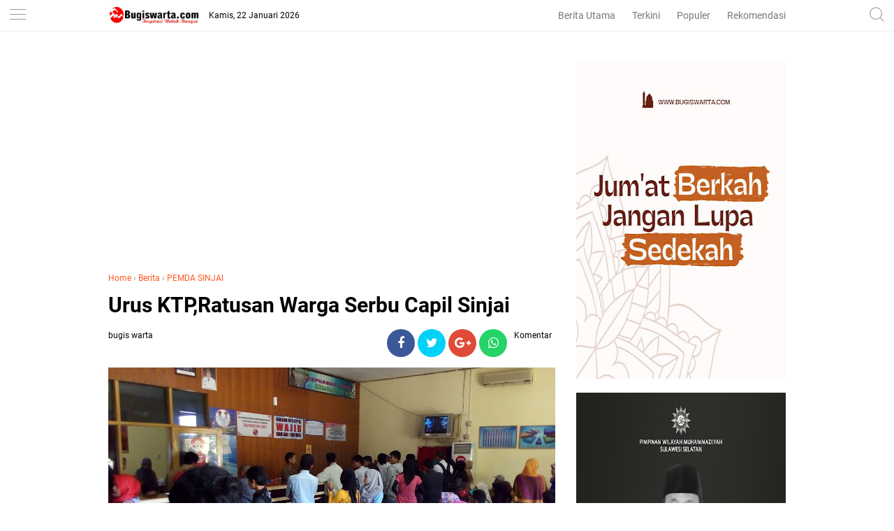

--- FILE ---
content_type: text/html; charset=utf-8
request_url: https://www.google.com/recaptcha/api2/aframe
body_size: 267
content:
<!DOCTYPE HTML><html><head><meta http-equiv="content-type" content="text/html; charset=UTF-8"></head><body><script nonce="fBfvv_LFCL1v5PSBns2dYA">/** Anti-fraud and anti-abuse applications only. See google.com/recaptcha */ try{var clients={'sodar':'https://pagead2.googlesyndication.com/pagead/sodar?'};window.addEventListener("message",function(a){try{if(a.source===window.parent){var b=JSON.parse(a.data);var c=clients[b['id']];if(c){var d=document.createElement('img');d.src=c+b['params']+'&rc='+(localStorage.getItem("rc::a")?sessionStorage.getItem("rc::b"):"");window.document.body.appendChild(d);sessionStorage.setItem("rc::e",parseInt(sessionStorage.getItem("rc::e")||0)+1);localStorage.setItem("rc::h",'1769107554982');}}}catch(b){}});window.parent.postMessage("_grecaptcha_ready", "*");}catch(b){}</script></body></html>

--- FILE ---
content_type: text/javascript; charset=UTF-8
request_url: https://www.bugiswarta.com/feeds/posts/default/-/PEMDA%20SINJAI?alt=json-in-script&callback=related_results_labels
body_size: 31217
content:
// API callback
related_results_labels({"version":"1.0","encoding":"UTF-8","feed":{"xmlns":"http://www.w3.org/2005/Atom","xmlns$openSearch":"http://a9.com/-/spec/opensearchrss/1.0/","xmlns$blogger":"http://schemas.google.com/blogger/2008","xmlns$georss":"http://www.georss.org/georss","xmlns$gd":"http://schemas.google.com/g/2005","xmlns$thr":"http://purl.org/syndication/thread/1.0","id":{"$t":"tag:blogger.com,1999:blog-7518863192373116115"},"updated":{"$t":"2026-01-20T19:21:11.572+08:00"},"category":[{"term":"Berita"},{"term":"Politik"},{"term":"Berita Utama"},{"term":"Nasional"},{"term":"Daerah"},{"term":"PEMDA SOPPENG"},{"term":"PEMDA SINJAI"},{"term":"Pendidikan"},{"term":"Video"},{"term":"Pemda Bone"},{"term":"Legislatif"},{"term":"Berita Pilihan"},{"term":"Kampus"},{"term":"Religi"},{"term":"Olahraga"},{"term":"kesehatan"},{"term":"Seni"},{"term":"Opini"},{"term":"Tokoh"},{"term":"Budaya"},{"term":"Internasional"},{"term":"CITIZEN REPORT"},{"term":"Jurnal"},{"term":"Seni Dan Sastra"},{"term":"Sejarah"},{"term":"Unik"},{"term":"MAKASSAR"},{"term":"Pesona Desa"},{"term":"Wisata dan Budaya"},{"term":"Aspirasi"},{"term":"pemerintahan"},{"term":"ADVERTISEMENT"},{"term":"Bone"},{"term":"advertorial"},{"term":"hukum kriminal"},{"term":"Potensi"},{"term":"Puisi"},{"term":"Suara Rakyat"},{"term":"Bisnis"},{"term":"tips"},{"term":"pemerintah"},{"term":"sosok"},{"term":"Berita Umum"},{"term":"Hukum dan Kriminal"},{"term":"cerita rakyat"},{"term":"Destinasi"},{"term":"Berita advertorial"},{"term":"Beita Utama"},{"term":"Pencerahan"},{"term":"enrekang"},{"term":"Luwu Timur"},{"term":"Sastra Dan Seni"},{"term":"Kamus Bugis"},{"term":"Investigasi"},{"term":"Bone Selatan"},{"term":"Kriminal"},{"term":"Doa"},{"term":"Ekonomi"},{"term":"Pokitik"},{"term":". Berita Utama"},{"term":"Kuliner"},{"term":"Soppeng"},{"term":"Editorial"},{"term":"Literasi"},{"term":"Profil"},{"term":"Slider"},{"term":"hukum"},{"term":"Banten"},{"term":"Legislator"},{"term":"Ragam"},{"term":"Regulasi"},{"term":"B"},{"term":"Eligi"},{"term":"Feature"},{"term":"berita nasional"},{"term":"kecantikan"},{"term":"Hiburan"},{"term":"Luwu Utara"},{"term":"Sastra Curhat"},{"term":"gaya"},{"term":"Berita Utay"},{"term":"Karawang"},{"term":"Legenda"},{"term":"Muhammadiyah"},{"term":"Redaksi"},{"term":"nasonial"},{"term":"pemkab bone"},{"term":"tokoh Islam"},{"term":"Bogor"},{"term":"Enrekang.Rabu"},{"term":"Galeri"},{"term":"INFO RAMADAN"},{"term":"Investasi"},{"term":"Irwan Adnan"},{"term":"LMP"},{"term":"LMP Sulsel"},{"term":"Laskar Merah Putih"},{"term":"Manado"},{"term":"Pilgub Jateng"},{"term":"Pilgub Jateng Ditunda"},{"term":"Privacy Policy"},{"term":"SULBAR"},{"term":"Selayar"},{"term":"Survei"},{"term":"Tator"},{"term":"berita utama nasional"},{"term":"berita utaman"},{"term":"berita uy"},{"term":"bon"},{"term":"desa"},{"term":"narkoba"},{"term":"operasi"},{"term":"pem"},{"term":"pemd"},{"term":"polos"},{"term":"religius"},{"term":"sulsel"},{"term":"to"},{"term":"utama"}],"title":{"type":"text","$t":"BUGIS WARTA - Inspirasi Untuk Bangsa"},"subtitle":{"type":"html","$t":""},"link":[{"rel":"http://schemas.google.com/g/2005#feed","type":"application/atom+xml","href":"https:\/\/www.bugiswarta.com\/feeds\/posts\/default"},{"rel":"self","type":"application/atom+xml","href":"https:\/\/www.blogger.com\/feeds\/7518863192373116115\/posts\/default\/-\/PEMDA+SINJAI?alt=json-in-script"},{"rel":"alternate","type":"text/html","href":"https:\/\/www.bugiswarta.com\/search\/label\/PEMDA%20SINJAI"},{"rel":"hub","href":"http://pubsubhubbub.appspot.com/"},{"rel":"next","type":"application/atom+xml","href":"https:\/\/www.blogger.com\/feeds\/7518863192373116115\/posts\/default\/-\/PEMDA+SINJAI\/-\/PEMDA+SINJAI?alt=json-in-script\u0026start-index=26\u0026max-results=25"}],"author":[{"name":{"$t":"bugis warta"},"uri":{"$t":"http:\/\/www.blogger.com\/profile\/15447627296055307365"},"email":{"$t":"noreply@blogger.com"},"gd$image":{"rel":"http://schemas.google.com/g/2005#thumbnail","width":"16","height":"16","src":"https:\/\/img1.blogblog.com\/img\/b16-rounded.gif"}}],"generator":{"version":"7.00","uri":"http://www.blogger.com","$t":"Blogger"},"openSearch$totalResults":{"$t":"1296"},"openSearch$startIndex":{"$t":"1"},"openSearch$itemsPerPage":{"$t":"25"},"entry":[{"id":{"$t":"tag:blogger.com,1999:blog-7518863192373116115.post-7004598807790224732"},"published":{"$t":"2024-06-30T08:42:00.004+08:00"},"updated":{"$t":"2024-06-30T08:42:28.732+08:00"},"category":[{"scheme":"http://www.blogger.com/atom/ns#","term":"Berita"},{"scheme":"http://www.blogger.com/atom/ns#","term":"PEMDA SINJAI"}],"title":{"type":"text","$t":"Muzakkir Berpeluang Besar Kunci Gerindra di Sinjai"},"content":{"type":"html","$t":"\u003Cp\u003E\u003Cspan style=\"font-family: verdana; font-size: large;\"\u003E\u003C\/span\u003E\u003C\/p\u003E\u003Cdiv class=\"separator\" style=\"clear: both; text-align: center;\"\u003E\u003Cspan style=\"font-family: verdana; font-size: large;\"\u003E\u003Ca href=\"https:\/\/blogger.googleusercontent.com\/img\/b\/R29vZ2xl\/AVvXsEj_ZjsweBZ6L_g6KJE6NbqWPayf47h3SYQuiMwuubO2yuxILHZQUvQiNl-JXQI8Qy5UjnWM8iTlZaqu13zwOTtbqKBS3DSy3rXj_CPZqW-_QkKXZBOiF5iuR3eNRmUbLkl0Eqy6TAAnCnM3rZHsFAhT1d2deqh1fUvJjyfhgU7ZDEr4hJHedmtDRtr7Dtc\/s8192\/RYNL7130.JPG\" imageanchor=\"1\" style=\"margin-left: 1em; margin-right: 1em;\"\u003E\u003Cimg border=\"0\" data-original-height=\"8192\" data-original-width=\"5464\" src=\"https:\/\/blogger.googleusercontent.com\/img\/b\/R29vZ2xl\/AVvXsEj_ZjsweBZ6L_g6KJE6NbqWPayf47h3SYQuiMwuubO2yuxILHZQUvQiNl-JXQI8Qy5UjnWM8iTlZaqu13zwOTtbqKBS3DSy3rXj_CPZqW-_QkKXZBOiF5iuR3eNRmUbLkl0Eqy6TAAnCnM3rZHsFAhT1d2deqh1fUvJjyfhgU7ZDEr4hJHedmtDRtr7Dtc\/s16000\/RYNL7130.JPG\" \/\u003E\u003C\/a\u003E\u003C\/span\u003E\u003C\/div\u003E\u003Cspan style=\"font-family: verdana; font-size: large;\"\u003E\u003Cbr \/\u003EBUGIS WARTA -- Pada tanggal 27 November 2024 mendatang, Sinjai akan menggelar pemilihan kepala daerah yang diprediksi akan berlangsung sengit. Salah satu partai yang menjadi incaran utama para calon adalah Partai Gerindra. Tiga figur disebut-sebut sedang mendekati partai besutan Prabowo Subianto ini untuk mengamankan tiket menuju Pilkada Sinjai. Mereka adalah Muzakkir, A. Mahyanto Mazda, dan Haji Badris Salam.\u003C\/span\u003E\u003Cp\u003E\u003C\/p\u003E\u003Cp\u003E\u003Cspan style=\"font-family: verdana; font-size: large;\"\u003E\u003Cbr \/\u003E\u003C\/span\u003E\u003C\/p\u003E\u003Cp\u003E\u003Cspan style=\"font-family: verdana; font-size: large;\"\u003ESalah satu kader Gerindra, Usman, S.Pd, MH, memberikan komentarnya tentang peluang Muzakkir. \"Dia beraktivitas di DPP Gerindra, dia ditugaskan di kantor DPP, dia pegiat di sekolah kader Partai Gerindra dan ia alumni Hambalang, tempat Prabowo melakukan proses kaderisasi Partai Gerindra,\" ungkap Usman.\u003C\/span\u003E\u003C\/p\u003E\u003Cp\u003E\u003Cspan style=\"font-family: verdana; font-size: large;\"\u003E\u003Cbr \/\u003E\u003C\/span\u003E\u003C\/p\u003E\u003Cp\u003E\u003Cspan style=\"font-family: verdana; font-size: large;\"\u003EMuzakkir, yang berasal dari Kecamatan Pulau Sembilan, Kabupaten Sinjai, memiliki slogan 'Anak Nelayan juga Bisa'. Slogan ini mencerminkan latar belakangnya sebagai putra seorang nelayan dan semangatnya untuk membuktikan bahwa siapa pun bisa mencapai posisi penting dalam pemerintahan, tanpa memandang latar belakang.\u003C\/span\u003E\u003C\/p\u003E\u003Cp\u003E\u003Cspan style=\"font-family: verdana; font-size: large;\"\u003E\u003Cbr \/\u003E\u003C\/span\u003E\u003C\/p\u003E\u003Cp\u003E\u003Cspan style=\"font-family: verdana; font-size: large;\"\u003EDukungan terhadap Muzakkir semakin kuat karena dia memiliki akses yang signifikan di DPP Partai Gerindra. Kedekatannya dengan pusat partai menjadi salah satu alasan utama mengapa ia dianggap sebagai calon kuat untuk mendapatkan dukungan Gerindra di Pilkada Sinjai.\u003C\/span\u003E\u003C\/p\u003E\u003Cp\u003E\u003Cspan style=\"font-family: verdana; font-size: large;\"\u003E\u003Cbr \/\u003E\u003C\/span\u003E\u003C\/p\u003E\u003Cp\u003E\u003Cspan style=\"font-family: verdana; font-size: large;\"\u003ESelain Muzakkir, ada juga A. Mahyanto Mazda, yang dikenal dengan akronim AMM. Mahyanto bukanlah pemain baru di kancah politik Sulawesi Selatan. Dia memiliki pengalaman yang luas dan jaringan yang kuat, yang bisa menjadi modal besar dalam perhelatan politik di Sinjai.\u003C\/span\u003E\u003C\/p\u003E\u003Cp\u003E\u003Cspan style=\"font-family: verdana; font-size: large;\"\u003E\u003Cbr \/\u003E\u003C\/span\u003E\u003C\/p\u003E\u003Cp\u003E\u003Cspan style=\"font-family: verdana; font-size: large;\"\u003EHaji Badris Salam, figur ketiga yang disebut-sebut berpeluang mendapat dukungan Gerindra, juga merupakan tokoh yang tidak bisa diremehkan.\u003C\/span\u003E\u003C\/p\u003E\u003Cp\u003E\u003Cspan style=\"font-family: verdana; font-size: large;\"\u003EDalam konteks Pilkada Sinjai, Partai Gerindra menjadi sangat strategis karena pengaruhnya yang besar di wilayah tersebut. Setiap calon yang bisa mendapatkan dukungan dari Gerindra diperkirakan akan memiliki peluang lebih besar untuk memenangkan pilkada.\u0026nbsp;\u003C\/span\u003E\u003C\/p\u003E\u003Cp\u003E\u003Cspan style=\"font-family: verdana; font-size: large;\"\u003E\u003Cbr \/\u003E\u003C\/span\u003E\u003C\/p\u003E\u003Cp\u003E\u003Cspan style=\"font-family: verdana; font-size: large;\"\u003EStrategi politik dan pendekatan yang dilakukan oleh para calon ini menunjukkan betapa ketatnya persaingan di Pilkada Sinjai. Masing-masing calon berusaha menonjolkan keunggulan dan keunikannya untuk menarik perhatian partai dan pemilih.\u003C\/span\u003E\u003C\/p\u003E\u003Cp\u003E\u003Cspan style=\"font-family: verdana; font-size: large;\"\u003E\u003Cbr \/\u003E\u003C\/span\u003E\u003C\/p\u003E\u003Cp\u003E\u003Cspan style=\"font-family: verdana; font-size: large;\"\u003EKeputusan akhir tentang siapa yang akan diusung oleh Partai Gerindra masih dinantikan banyak pihak. Namun, dengan latar belakang dan kedekatannya dengan pusat partai, Muzakkir tampaknya memiliki peluang besar untuk menjadi pilihan Gerindra di Pilkada Sinjai.\u003C\/span\u003E\u003C\/p\u003E\u003Cp\u003E\u003Cspan style=\"font-family: verdana; font-size: large;\"\u003E\u003Cbr \/\u003E\u003C\/span\u003E\u003C\/p\u003E\u003Cp\u003E\u003Cspan style=\"font-family: verdana; font-size: large;\"\u003ESeiring dengan mendekatnya waktu pemilihan, dinamika politik di Sinjai dipastikan akan semakin intens. Para kandidat akan terus berupaya menggalang dukungan dan memperkuat posisi mereka untuk meraih kemenangan di Pilkada Sinjai 2024.\u003C\/span\u003E\u003C\/p\u003E"},"link":[{"rel":"edit","type":"application/atom+xml","href":"https:\/\/www.blogger.com\/feeds\/7518863192373116115\/posts\/default\/7004598807790224732"},{"rel":"self","type":"application/atom+xml","href":"https:\/\/www.blogger.com\/feeds\/7518863192373116115\/posts\/default\/7004598807790224732"},{"rel":"alternate","type":"text/html","href":"https:\/\/www.bugiswarta.com\/2024\/06\/muzakkir-berpeluang-besar-kunci.html","title":"Muzakkir Berpeluang Besar Kunci Gerindra di Sinjai"}],"author":[{"name":{"$t":"bugis warta"},"uri":{"$t":"http:\/\/www.blogger.com\/profile\/15447627296055307365"},"email":{"$t":"noreply@blogger.com"},"gd$image":{"rel":"http://schemas.google.com/g/2005#thumbnail","width":"16","height":"16","src":"https:\/\/img1.blogblog.com\/img\/b16-rounded.gif"}}],"media$thumbnail":{"xmlns$media":"http://search.yahoo.com/mrss/","url":"https:\/\/blogger.googleusercontent.com\/img\/b\/R29vZ2xl\/AVvXsEj_ZjsweBZ6L_g6KJE6NbqWPayf47h3SYQuiMwuubO2yuxILHZQUvQiNl-JXQI8Qy5UjnWM8iTlZaqu13zwOTtbqKBS3DSy3rXj_CPZqW-_QkKXZBOiF5iuR3eNRmUbLkl0Eqy6TAAnCnM3rZHsFAhT1d2deqh1fUvJjyfhgU7ZDEr4hJHedmtDRtr7Dtc\/s72-c\/RYNL7130.JPG","height":"72","width":"72"}},{"id":{"$t":"tag:blogger.com,1999:blog-7518863192373116115.post-6369986835676149321"},"published":{"$t":"2024-06-16T11:56:00.002+08:00"},"updated":{"$t":"2024-06-16T11:56:11.580+08:00"},"category":[{"scheme":"http://www.blogger.com/atom/ns#","term":"Berita"},{"scheme":"http://www.blogger.com/atom/ns#","term":"Daerah"},{"scheme":"http://www.blogger.com/atom/ns#","term":"PEMDA SINJAI"},{"scheme":"http://www.blogger.com/atom/ns#","term":"Pokitik"}],"title":{"type":"text","$t":"Dukungan Masyarakat Terus Bertambah, Baliho Muzakkir Bertebaran di Sinjai"},"content":{"type":"html","$t":"\u003Cp\u003E\u003Cspan style=\"font-family: verdana; font-size: large;\"\u003E\u003C\/span\u003E\u003C\/p\u003E\u003Cdiv class=\"separator\" style=\"clear: both; text-align: center;\"\u003E\u003Cspan style=\"font-family: verdana; font-size: large;\"\u003E\u003Ca href=\"https:\/\/blogger.googleusercontent.com\/img\/b\/R29vZ2xl\/AVvXsEjqan65Eb4UvJjGiVWIBfXzgebAUCAnplM3JkUHNjpSw3X7ySzWd_u0WSJ_MK25JEBeqtiFFAM2g_5sc7b6BIq8P4VqmiqCCUBkQ-xCvIh3AI_wLOeNlyW65xppRUQuXHiEk4_1ijMhCzqqrSSuqElpdXDCkT1ojXBcM33j_gDaXVaopVSorCwYFGYhEUQ\/s1125\/IMG-20240615-WA0009.jpg\" imageanchor=\"1\" style=\"margin-left: 1em; margin-right: 1em;\"\u003E\u003Cimg border=\"0\" data-original-height=\"804\" data-original-width=\"1125\" src=\"https:\/\/blogger.googleusercontent.com\/img\/b\/R29vZ2xl\/AVvXsEjqan65Eb4UvJjGiVWIBfXzgebAUCAnplM3JkUHNjpSw3X7ySzWd_u0WSJ_MK25JEBeqtiFFAM2g_5sc7b6BIq8P4VqmiqCCUBkQ-xCvIh3AI_wLOeNlyW65xppRUQuXHiEk4_1ijMhCzqqrSSuqElpdXDCkT1ojXBcM33j_gDaXVaopVSorCwYFGYhEUQ\/s16000\/IMG-20240615-WA0009.jpg\" \/\u003E\u003C\/a\u003E\u003C\/span\u003E\u003C\/div\u003E\u003Cspan style=\"font-family: verdana; font-size: large;\"\u003E\u003Cbr \/\u003EBUGISWARTA.COM, Di Kabupaten Sinjai, dukungan masyarakat terhadap Muzakkir semakin menguat, terlihat dari banyaknya baliho yang bertebaran di berbagai sudut kota dan desa.\u0026nbsp;\u003C\/span\u003E\u003Cp\u003E\u003C\/p\u003E\u003Cp\u003E\u003Cspan style=\"font-family: verdana; font-size: large;\"\u003E\u003Cbr \/\u003E\u003C\/span\u003E\u003C\/p\u003E\u003Cp\u003E\u003Cspan style=\"font-family: verdana; font-size: large;\"\u003EFenomena ini mencerminkan tingginya antusiasme warga terhadap sosok alumni sekolah kader Partai Gerindra.\u003C\/span\u003E\u003C\/p\u003E\u003Cp\u003E\u003Cspan style=\"font-family: verdana; font-size: large;\"\u003E\u003Cbr \/\u003E\u003C\/span\u003E\u003C\/p\u003E\u003Cp\u003E\u003Cspan style=\"font-family: verdana; font-size: large;\"\u003EBaliho-baliho yang memajang wajah Muzakkir ini tidak hanya menghiasi pusat-pusat keramaian  juga ditemukan di jalan-jalan utama dan bahkan di pelosok desa.\u0026nbsp;\u003C\/span\u003E\u003C\/p\u003E\u003Cp\u003E\u003Cspan style=\"font-family: verdana; font-size: large;\"\u003E\u003Cbr \/\u003E\u003C\/span\u003E\u003C\/p\u003E\u003Cp\u003E\u003Cspan style=\"font-family: verdana; font-size: large;\"\u003EBaliho tersebut dikaitkan dengan potensi dukungan Gerindra dalam Pilbup Sinjai.\u003C\/span\u003E\u003C\/p\u003E\u003Cp\u003E\u003Cspan style=\"font-family: verdana; font-size: large;\"\u003E\u003Cbr \/\u003E\u003C\/span\u003E\u003C\/p\u003E\u003Cp\u003E\u003Cspan style=\"font-family: verdana; font-size: large;\"\u003ESalah satu warga, Ahmad, mengungkapkan bahwa kehadiran baliho-baliho ini membuatnya semakin yakin untuk mendukung Muzakkir.\u003C\/span\u003E\u003C\/p\u003E\u003Cp\u003E\u003Cspan style=\"font-family: verdana; font-size: large;\"\u003E\u003Cbr \/\u003E\u003C\/span\u003E\u003C\/p\u003E\u003Cp\u003E\u003Cspan style=\"font-family: verdana; font-size: large;\"\u003E\u0026nbsp;\"Kami melihat Muzakkir sebagai sosok yang jujur dan berintegritas,\" ujarnya.\u003C\/span\u003E\u003C\/p\u003E\u003Cp\u003E\u003Cspan style=\"font-family: verdana; font-size: large;\"\u003E\u003Cbr \/\u003E\u003C\/span\u003E\u003C\/p\u003E\u003Cp\u003E\u003Cspan style=\"font-family: verdana; font-size: large;\"\u003EFenomena pemasangan baliho ini juga mencerminkan dinamika politik lokal yang semakin hangat menjelang pemilihan.\u0026nbsp;\u003C\/span\u003E\u003C\/p\u003E\u003Cp\u003E\u003Cspan style=\"font-family: verdana; font-size: large;\"\u003E\u003Cbr \/\u003E\u003C\/span\u003E\u003C\/p\u003E\u003Cp\u003E\u003Cspan style=\"font-family: verdana; font-size: large;\"\u003EDukungan yang terus bertambah terhadap Muzakkir menunjukkan adanya harapan besar dari masyarakat untuk memberikan peluang kepada anak muda dari pulau sembilan ini.\u003C\/span\u003E\u003C\/p\u003E"},"link":[{"rel":"edit","type":"application/atom+xml","href":"https:\/\/www.blogger.com\/feeds\/7518863192373116115\/posts\/default\/6369986835676149321"},{"rel":"self","type":"application/atom+xml","href":"https:\/\/www.blogger.com\/feeds\/7518863192373116115\/posts\/default\/6369986835676149321"},{"rel":"alternate","type":"text/html","href":"https:\/\/www.bugiswarta.com\/2024\/06\/dukungan-masyarakat-terus-bertambah.html","title":"Dukungan Masyarakat Terus Bertambah, Baliho Muzakkir Bertebaran di Sinjai"}],"author":[{"name":{"$t":"bugis warta"},"uri":{"$t":"http:\/\/www.blogger.com\/profile\/15447627296055307365"},"email":{"$t":"noreply@blogger.com"},"gd$image":{"rel":"http://schemas.google.com/g/2005#thumbnail","width":"16","height":"16","src":"https:\/\/img1.blogblog.com\/img\/b16-rounded.gif"}}],"media$thumbnail":{"xmlns$media":"http://search.yahoo.com/mrss/","url":"https:\/\/blogger.googleusercontent.com\/img\/b\/R29vZ2xl\/AVvXsEjqan65Eb4UvJjGiVWIBfXzgebAUCAnplM3JkUHNjpSw3X7ySzWd_u0WSJ_MK25JEBeqtiFFAM2g_5sc7b6BIq8P4VqmiqCCUBkQ-xCvIh3AI_wLOeNlyW65xppRUQuXHiEk4_1ijMhCzqqrSSuqElpdXDCkT1ojXBcM33j_gDaXVaopVSorCwYFGYhEUQ\/s72-c\/IMG-20240615-WA0009.jpg","height":"72","width":"72"}},{"id":{"$t":"tag:blogger.com,1999:blog-7518863192373116115.post-632010513716047692"},"published":{"$t":"2024-05-28T15:14:00.006+08:00"},"updated":{"$t":"2024-05-28T15:16:05.229+08:00"},"category":[{"scheme":"http://www.blogger.com/atom/ns#","term":"Berita"},{"scheme":"http://www.blogger.com/atom/ns#","term":"Daerah"},{"scheme":"http://www.blogger.com/atom/ns#","term":"PEMDA SINJAI"},{"scheme":"http://www.blogger.com/atom/ns#","term":"Politik"}],"title":{"type":"text","$t":" Pilkada Sinjai: AIA Monitor Wacana Duet Andi Kartini-Muzakkir"},"content":{"type":"html","$t":"\u003Cp\u003E\u003Cspan style=\"font-family: verdana; font-size: large;\"\u003E\u003C\/span\u003E\u003C\/p\u003E\u003Cdiv class=\"separator\" style=\"clear: both; text-align: center;\"\u003E\u003Cspan style=\"font-family: verdana; font-size: large;\"\u003E\u003Ca href=\"https:\/\/blogger.googleusercontent.com\/img\/b\/R29vZ2xl\/AVvXsEh2Vy0jLJ0SUg5jRbDowksWE6kG6SuHqDZ0s5vLWr0b4yDk03OB-y94IkuKdgtPJrm_qjC7ijKRKR2v-vfWUfpBAhxJw7Uwa_wmDKpcXxlHPf88-aRwZd8Yf7IDqchcmKBNO_3Zapu9QPyGa4RX2swWJPzBmB_vmWcUneU0S3kW5_jNR0nLfVvAZ49q6cQ\/s700\/Andi-Kartini-Ottong-kiri-bersama-Muzakkir-kanan-l.jpg\" style=\"margin-left: 1em; margin-right: 1em;\"\u003E\u003Cimg alt=\"Pilkada Sinjai: AIA Monitor Wacana Duet Andi Kartini-Muzakkir\" border=\"0\" data-original-height=\"393\" data-original-width=\"700\" src=\"https:\/\/blogger.googleusercontent.com\/img\/b\/R29vZ2xl\/AVvXsEh2Vy0jLJ0SUg5jRbDowksWE6kG6SuHqDZ0s5vLWr0b4yDk03OB-y94IkuKdgtPJrm_qjC7ijKRKR2v-vfWUfpBAhxJw7Uwa_wmDKpcXxlHPf88-aRwZd8Yf7IDqchcmKBNO_3Zapu9QPyGa4RX2swWJPzBmB_vmWcUneU0S3kW5_jNR0nLfVvAZ49q6cQ\/s16000\/Andi-Kartini-Ottong-kiri-bersama-Muzakkir-kanan-l.jpg\" title=\"Pilkada Sinjai: AIA Monitor Wacana Duet Andi Kartini-Muzakkir\" \/\u003E\u003C\/a\u003E\u003C\/span\u003E\u003C\/div\u003E\u003Cspan style=\"font-family: verdana; font-size: large;\"\u003E\u003Cbr \/\u003EBugiswarta.com,\u0026nbsp; – Ketua DPD Partai Gerindra Sulawesi Selatan, H. Andi Iwan Darmawan Aras (AIA), mengisyaratkan kemungkinan mengusung kadernya dalam Pilkada Sinjai untuk berpasangan dengan Andi Kartini Ottong.\u0026nbsp;\u003C\/span\u003E\u003Cp\u003E\u003C\/p\u003E\u003Cp\u003E\u003Cspan style=\"font-family: verdana; font-size: large;\"\u003E\u003Cbr \/\u003E\u003C\/span\u003E\u003C\/p\u003E\u003Cp\u003E\u003Cspan style=\"font-family: verdana; font-size: large;\"\u003EKetika dikonfirmasi, AIA tidak membantah wacana tersebut. \"Nanti kita lihat, yah (seperti apa perkembangannya),\" ujar Pimpinan Komisi V DPR RI itu dikutip dari media klikkiri.co.\u003C\/span\u003E\u003C\/p\u003E\u003Cp\u003E\u003Cspan style=\"font-family: verdana; font-size: large;\"\u003E\u003Cbr \/\u003E\u003C\/span\u003E\u003C\/p\u003E\u003Cp\u003E\u003Cspan style=\"font-family: verdana; font-size: large;\"\u003EMenjelang Pilkada Sinjai, berbagai figur mulai bermunculan. Salah satu yang mencuri perhatian adalah mantan Wakil Bupati Sinjai, Andi Kartini Ottong. Selain itu, Muzakkir, seorang kader Gerindra yang dikenal loyal dan berdedikasi, juga menjadi sorotan.\u0026nbsp;\u003C\/span\u003E\u003C\/p\u003E\u003Cp\u003E\u003Cspan style=\"font-family: verdana; font-size: large;\"\u003E\u003Cbr \/\u003E\u003C\/span\u003E\u003C\/p\u003E\u003Cp\u003E\u003Cspan style=\"font-family: verdana; font-size: large;\"\u003EMuzakkir telah menjalani pendidikan intensif di Sekolah Kader Gerindra di Hambalang, Bogor, Mulai dari Laskar, SPD Hingga GMD dan saat ini Muzakkir menjadi pegiat di Sekolah Kader Partai Gerindra yang dibina langsung oleh Prabowo Subianto.\u003C\/span\u003E\u003C\/p\u003E\u003Cp\u003E\u003Cspan style=\"font-family: verdana; font-size: large;\"\u003E\u003Cbr \/\u003E\u003C\/span\u003E\u003C\/p\u003E\u003Cp\u003E\u003Cspan style=\"font-family: verdana; font-size: large;\"\u003EKini Viral foto kedekatan kedua tokoh ini terlihat dari foto yang beredar di media sosial, menunjukkan mereka melakukan salam komando.\u0026nbsp;\u003C\/span\u003E\u003C\/p\u003E\u003Cp\u003E\u003Cspan style=\"font-family: verdana; font-size: large;\"\u003E\u003Cbr \/\u003E\u003C\/span\u003E\u003C\/p\u003E\u003Cp\u003E\u003Cspan style=\"font-family: verdana; font-size: large;\"\u003ESelain itu, terdapat juga foto pertemuan antara Andi Kartini Ottong dengan Ketua Gerindra Sulsel, Andi Iwan Aras (AIA). Ketika dikonfirmasi, Andi Kartini menjelaskan bahwa foto pertemuan tersebut hanya silaturahmi biasa. \"(Itu) foto lama setelah Idul Fitri (lalu),\" kata Ketua Golkar Sinjai itu\u0026nbsp;\u003C\/span\u003E\u003C\/p\u003E\u003Cp\u003E\u003Cspan style=\"font-family: verdana; font-size: large;\"\u003E\u003Cbr \/\u003E\u003C\/span\u003E\u003C\/p\u003E\u003Cp\u003E\u003Cspan style=\"font-family: verdana; font-size: large;\"\u003EAndi Kartini menegaskan bahwa komunikasinya dengan Partai Gerindra berjalan dengan baik.\u0026nbsp;\u003C\/span\u003E\u003C\/p\u003E\u003Cp\u003E\u003Cspan style=\"font-family: verdana; font-size: large;\"\u003E\u003Cbr \/\u003E\u003C\/span\u003E\u003C\/p\u003E\u003Cp\u003E\u003Cspan style=\"font-family: verdana; font-size: large;\"\u003E\"Alhamdulillah, komunikasi dengan semua Parpol berjalan dengan baik,\" ujarnya.\u003C\/span\u003E\u003C\/p\u003E\u003Cp\u003E\u003Cspan style=\"font-family: verdana; font-size: large;\"\u003EDi sisi lain, Muzakkir tidak menafikan adanya pertemuan tersebut. Namun, ia menekankan bahwa keputusan akhir berada di tangan pimpinan partai.\u0026nbsp;\u003C\/span\u003E\u003C\/p\u003E\u003Cp\u003E\u003Cspan style=\"font-family: verdana; font-size: large;\"\u003E\u003Cbr \/\u003E\u003C\/span\u003E\u003C\/p\u003E\u003Cp\u003E\u003Cspan style=\"font-family: verdana; font-size: large;\"\u003E\"Tergantung pimpinan (Partai Gerindra), kita lihat saja perkembangannya,\" kata Muzakkir.\u003C\/span\u003E\u003C\/p\u003E\u003Cp\u003E\u003Cspan style=\"font-family: verdana; font-size: large;\"\u003E\u003Cbr \/\u003E\u003C\/span\u003E\u003C\/p\u003E\u003Cp\u003E\u003Cspan style=\"font-family: verdana; font-size: large;\"\u003EDengan Pilkada Sinjai yang semakin dekat, dinamika politik di daerah ini semakin menarik untuk diikuti. Pertemuan dan komunikasi yang terjalin antara Andi Kartini Ottong dan kader-kader Gerindra seperti Muzakkir menunjukkan potensi kolaborasi yang dapat mempengaruhi hasil akhir pemilihan nanti.\u003C\/span\u003E\u003C\/p\u003E"},"link":[{"rel":"edit","type":"application/atom+xml","href":"https:\/\/www.blogger.com\/feeds\/7518863192373116115\/posts\/default\/632010513716047692"},{"rel":"self","type":"application/atom+xml","href":"https:\/\/www.blogger.com\/feeds\/7518863192373116115\/posts\/default\/632010513716047692"},{"rel":"alternate","type":"text/html","href":"https:\/\/www.bugiswarta.com\/2024\/05\/pilkada-sinjai-aia-monitor-wacana-duet.html","title":" Pilkada Sinjai: AIA Monitor Wacana Duet Andi Kartini-Muzakkir"}],"author":[{"name":{"$t":"bugis warta"},"uri":{"$t":"http:\/\/www.blogger.com\/profile\/15447627296055307365"},"email":{"$t":"noreply@blogger.com"},"gd$image":{"rel":"http://schemas.google.com/g/2005#thumbnail","width":"16","height":"16","src":"https:\/\/img1.blogblog.com\/img\/b16-rounded.gif"}}],"media$thumbnail":{"xmlns$media":"http://search.yahoo.com/mrss/","url":"https:\/\/blogger.googleusercontent.com\/img\/b\/R29vZ2xl\/AVvXsEh2Vy0jLJ0SUg5jRbDowksWE6kG6SuHqDZ0s5vLWr0b4yDk03OB-y94IkuKdgtPJrm_qjC7ijKRKR2v-vfWUfpBAhxJw7Uwa_wmDKpcXxlHPf88-aRwZd8Yf7IDqchcmKBNO_3Zapu9QPyGa4RX2swWJPzBmB_vmWcUneU0S3kW5_jNR0nLfVvAZ49q6cQ\/s72-c\/Andi-Kartini-Ottong-kiri-bersama-Muzakkir-kanan-l.jpg","height":"72","width":"72"}},{"id":{"$t":"tag:blogger.com,1999:blog-7518863192373116115.post-6194197547124427942"},"published":{"$t":"2024-05-13T18:46:00.004+08:00"},"updated":{"$t":"2024-05-13T19:26:49.445+08:00"},"category":[{"scheme":"http://www.blogger.com/atom/ns#","term":"Daerah"},{"scheme":"http://www.blogger.com/atom/ns#","term":"PEMDA SINJAI"},{"scheme":"http://www.blogger.com/atom/ns#","term":"Politik"}],"title":{"type":"text","$t":"Baliho Muzakkir Mulai Ramai di Sinjai, Ketua DPC Gerindra Prioritaskan Kader"},"content":{"type":"html","$t":"\u003Cp dir=\"ltr\" style=\"line-height: 1.38; margin-bottom: 0pt; margin-top: 0pt;\"\u003E\u003Cspan face=\"Roboto, sans-serif\" style=\"font-size: 10.5pt; white-space-collapse: preserve;\"\u003E\u003C\/span\u003E\u003C\/p\u003E\u003Cdiv class=\"separator\" style=\"clear: both; text-align: center;\"\u003E\u003Ca href=\"https:\/\/blogger.googleusercontent.com\/img\/b\/R29vZ2xl\/AVvXsEgdU6KFo_vhvQ4ljSz0Sv0Ro3SDOu7tCEmlro7O1O5nZ3CsTyM7Y5A82P_1L7xo4FQKiLS3vTU8q62cVwvaX4qFrRoLg_U6DmCRoqrW4VagJN7lC3_pF_M5Yid6fVxzUaxK2e5Il0u3l-is7sxzOjKWAIA_VZlRYYo9hX0rXzAl1jdcrm9SgEOuhZWeeh8\/s1280\/WhatsApp%20Image%202024-05-13%20at%2013.25.31.jpeg\" style=\"margin-left: 1em; margin-right: 1em;\"\u003E\u003Cspan style=\"font-family: trebuchet; font-size: medium;\"\u003E\u003Cimg alt=\"Baliho Berukuran Besar\" border=\"0\" data-original-height=\"1280\" data-original-width=\"576\" src=\"https:\/\/blogger.googleusercontent.com\/img\/b\/R29vZ2xl\/AVvXsEgdU6KFo_vhvQ4ljSz0Sv0Ro3SDOu7tCEmlro7O1O5nZ3CsTyM7Y5A82P_1L7xo4FQKiLS3vTU8q62cVwvaX4qFrRoLg_U6DmCRoqrW4VagJN7lC3_pF_M5Yid6fVxzUaxK2e5Il0u3l-is7sxzOjKWAIA_VZlRYYo9hX0rXzAl1jdcrm9SgEOuhZWeeh8\/s16000\/WhatsApp%20Image%202024-05-13%20at%2013.25.31.jpeg\" title=\"Baliho Berukuran Besar\" \/\u003E\u003C\/span\u003E\u003C\/a\u003E\u003C\/div\u003E\u003Cspan style=\"font-family: trebuchet; font-size: medium;\"\u003E\u003Cbr \/\u003EBUGISWARTA.com, SINJAI --\u0026nbsp;\u003Cspan style=\"white-space-collapse: preserve;\"\u003EBaliho Kader Muda Partai Gerindra yang kini menjalankan tugas di Dewan Pimpinan Pusat DPP Partai Gerindra Muzakkir Pratama mulai ramai di Kabupaten Sinjai sebagai calon Bupati.\u003C\/span\u003E\u003Cbr \/\u003E\u003C\/span\u003E\u003Cspan id=\"docs-internal-guid-06da6d9a-7fff-f6eb-7c31-dbc815ffd9eb\"\u003E\u003Cspan style=\"font-family: trebuchet; font-size: medium;\"\u003E\u003Cbr \/\u003E\u003C\/span\u003E\u003Cp dir=\"ltr\" style=\"line-height: 1.38; margin-bottom: 0pt; margin-top: 0pt;\"\u003E\u003Cspan style=\"font-variant-alternates: normal; font-variant-east-asian: normal; font-variant-numeric: normal; font-variant-position: normal; vertical-align: baseline; white-space-collapse: preserve;\"\u003E\u003Cspan style=\"font-family: trebuchet; font-size: medium;\"\u003EPantauan Bugiswarta.com, di beberapa wilayah mulai nampak baliho berukuran besar dengan tulisan 'We Are Back, Muzakki For Sinjai 2024 #Anak Nelayan\u003C\/span\u003E\u003C\/span\u003E\u003C\/p\u003E\u003Cspan style=\"font-family: trebuchet; font-size: medium;\"\u003E\u003Cbr \/\u003E\u003C\/span\u003E\u003Cp dir=\"ltr\" style=\"line-height: 1.38; margin-bottom: 0pt; margin-top: 0pt;\"\u003E\u003Cspan style=\"font-variant-alternates: normal; font-variant-east-asian: normal; font-variant-numeric: normal; font-variant-position: normal; vertical-align: baseline; white-space-collapse: preserve;\"\u003E\u003Cspan style=\"font-family: trebuchet; font-size: medium;\"\u003EBelakangan ini dukungan dari berbagai komunitas dan tokoh menyatakan diri akan membersamai perjuangan Muzakkir hingga jadi terpilih di Pilkada mendatang, apalagi Muzakkir sosok kader muda yang memiliki peluang mendapatkan dukungan Gerindra.\u003C\/span\u003E\u003C\/span\u003E\u003C\/p\u003E\u003Cspan style=\"font-family: trebuchet; font-size: medium;\"\u003E\u003Cbr \/\u003E\u003C\/span\u003E\u003Cp dir=\"ltr\" style=\"line-height: 1.38; margin-bottom: 0pt; margin-top: 0pt;\"\u003E\u003Cspan style=\"font-variant-alternates: normal; font-variant-east-asian: normal; font-variant-numeric: normal; font-variant-position: normal; vertical-align: baseline; white-space-collapse: preserve;\"\u003E\u003Cspan style=\"font-family: trebuchet; font-size: medium;\"\u003EKetua DPC Partai Gerindra Sinjai Fachriandi Matoa, dengan tegas menyatakan bahwa partainya akan memberikan prioritas kepada kader Partai untuk maju dalam kontestasi Pemilihan Kepala Daerah (Pilkada) mendatang.\u0026nbsp;\u003C\/span\u003E\u003C\/span\u003E\u003C\/p\u003E\u003Cspan style=\"font-family: trebuchet; font-size: medium;\"\u003E\u003Cbr \/\u003E\u003C\/span\u003E\u003Cp dir=\"ltr\" style=\"line-height: 1.38; margin-bottom: 0pt; margin-top: 0pt;\"\u003E\u003Cspan style=\"font-variant-alternates: normal; font-variant-east-asian: normal; font-variant-numeric: normal; font-variant-position: normal; vertical-align: baseline; white-space-collapse: preserve;\"\u003E\u003Cspan style=\"font-family: trebuchet; font-size: medium;\"\u003EMenurutnya, hal ini sejalan dengan instruksi dari Sekretaris Jenderal dan Ketua Harian Partai Gerindra.\u003C\/span\u003E\u003C\/span\u003E\u003C\/p\u003E\u003Cspan style=\"font-family: trebuchet; font-size: medium;\"\u003E\u003Cbr \/\u003E\u003C\/span\u003E\u003Cp dir=\"ltr\" style=\"line-height: 1.38; margin-bottom: 0pt; margin-top: 0pt;\"\u003E\u003Cspan style=\"font-variant-alternates: normal; font-variant-east-asian: normal; font-variant-numeric: normal; font-variant-position: normal; vertical-align: baseline; white-space-collapse: preserve;\"\u003E\u003Cspan style=\"font-family: trebuchet; font-size: medium;\"\u003E\"Mengenai penyelenggaraan pilkada ke depan kami dari Partai Gerindra seperti instruksi dari Pak Sekjen (H Ahmad Muzani -red) dan ketua harian Partai Gerindra (Prof. Sufmi Dasco Ahmad-red) kita mengutamakan kadar partai untuk maju kami akan mengutamakan di kader kami siapa-siapa yang akan mengajukan diri,\" ujar Fachriandi Matoa.\u003C\/span\u003E\u003C\/span\u003E\u003C\/p\u003E\u003Cspan style=\"font-family: trebuchet; font-size: medium;\"\u003E\u003Cbr \/\u003E\u003C\/span\u003E\u003Cp dir=\"ltr\" style=\"line-height: 1.38; margin-bottom: 0pt; margin-top: 0pt;\"\u003E\u003Cspan style=\"font-variant-alternates: normal; font-variant-east-asian: normal; font-variant-numeric: normal; font-variant-position: normal; vertical-align: baseline; white-space-collapse: preserve;\"\u003E\u003Cspan style=\"font-family: trebuchet; font-size: medium;\"\u003EKeputusan tersebut sesuai dengan instruksi dari Dewan Pimpinan Pusat (DPP). Mereka akan melakukan rapat koordinasi nasional (rakornas) terkait penyelenggaraan Pilkada ini, diikuti dengan proses penjaringan kandidat.\u003C\/span\u003E\u003C\/span\u003E\u003C\/p\u003E\u003Cspan style=\"font-family: trebuchet; font-size: medium;\"\u003E\u003Cbr \/\u003E\u003C\/span\u003E\u003Cp dir=\"ltr\" style=\"line-height: 1.38; margin-bottom: 0pt; margin-top: 0pt;\"\u003E\u003Cspan style=\"font-variant-alternates: normal; font-variant-east-asian: normal; font-variant-numeric: normal; font-variant-position: normal; vertical-align: baseline; white-space-collapse: preserve;\"\u003E\u003Cspan style=\"font-family: trebuchet; font-size: medium;\"\u003EMeskipun sudah ada komunikasi dengan pihak eksternal, namun masih dalam tahap penjajakan atau konsolidasi. Fachriandi menjelaskan bahwa sesuai mekanisme partai Gerindra, DPC dan DPD di tingkat kabupaten, kota, dan provinsi akan mengajukan kader-kader potensial, yang akan ditetapkan oleh DPP dengan pertimbangan yang matang.\u003C\/span\u003E\u003C\/span\u003E\u003C\/p\u003E\u003Cspan style=\"font-family: trebuchet; font-size: medium;\"\u003E\u003Cbr \/\u003E\u003C\/span\u003E\u003Cp dir=\"ltr\" style=\"line-height: 1.38; margin-bottom: 0pt; margin-top: 0pt;\"\u003E\u003Cspan style=\"font-variant-alternates: normal; font-variant-east-asian: normal; font-variant-numeric: normal; font-variant-position: normal; vertical-align: baseline; white-space-collapse: preserve;\"\u003E\u003Cspan style=\"font-family: trebuchet; font-size: medium;\"\u003E\"Dalam menghadapi Pilkada serentak 2024 ini, kami, kalaupun ada yang lebih memudahkan kami dalam memenangkan pertarungan yang berasal dari eksternal atau pun di luar partai Gerindra maka kami akan melakukan penjaringan itu setelah rakornas.,\" tambahnya.\u003C\/span\u003E\u003C\/span\u003E\u003C\/p\u003E\u003Cspan style=\"font-family: trebuchet; font-size: medium;\"\u003E\u003Cbr \/\u003E\u003C\/span\u003E\u003Cp dir=\"ltr\" style=\"line-height: 1.38; margin-bottom: 0pt; margin-top: 0pt;\"\u003E\u003Cspan style=\"font-variant-alternates: normal; font-variant-east-asian: normal; font-variant-numeric: normal; font-variant-position: normal; vertical-align: baseline; white-space-collapse: preserve;\"\u003E\u003Cspan style=\"font-family: trebuchet; font-size: medium;\"\u003EDengan demikian, sikap tegas dari Partai Gerindra Sinjai untuk memberikan prioritas kepada kader dalam Pilkada menegaskan komitmen mereka untuk memajukan kader-kader potensial dalam arena politik lokal.\u003C\/span\u003E\u003C\/span\u003E\u003C\/p\u003E\u003Cspan style=\"font-family: trebuchet; font-size: medium;\"\u003E\u003Cbr \/\u003E\u003C\/span\u003E\u003Cp dir=\"ltr\" style=\"line-height: 1.38; margin-bottom: 0pt; margin-top: 0pt;\"\u003E\u003Cspan style=\"font-variant-alternates: normal; font-variant-east-asian: normal; font-variant-numeric: normal; font-variant-position: normal; vertical-align: baseline; white-space-collapse: preserve;\"\u003E\u003Cspan style=\"font-family: trebuchet; font-size: medium;\"\u003EBeberapa Nama Kader Gerindra Sinjai,\u0026nbsp; Andi Seto Asapa (Pilwali Kota Makassar), Andi Ridwan Aqsa Pahlevi Asapa, Muzakkir (DPP Gerindra\/Kader Gerindra Masa Depan), Muktamar Mappatoba, (Gerindra Sulsel) Lukman Arsal (Gerindra Sinjai) dan\u0026nbsp; Fachriandi Matoa (Gerindra Sinjai)\u003C\/span\u003E\u003C\/span\u003E\u003C\/p\u003E\u003Cdiv\u003E\u003Cspan style=\"font-family: Roboto, sans-serif; font-size: 10.5pt; font-variant-alternates: normal; font-variant-east-asian: normal; font-variant-numeric: normal; font-variant-position: normal; vertical-align: baseline; white-space-collapse: preserve;\"\u003E\u003Cbr \/\u003E\u003C\/span\u003E\u003C\/div\u003E\u003C\/span\u003E"},"link":[{"rel":"edit","type":"application/atom+xml","href":"https:\/\/www.blogger.com\/feeds\/7518863192373116115\/posts\/default\/6194197547124427942"},{"rel":"self","type":"application/atom+xml","href":"https:\/\/www.blogger.com\/feeds\/7518863192373116115\/posts\/default\/6194197547124427942"},{"rel":"alternate","type":"text/html","href":"https:\/\/www.bugiswarta.com\/2024\/05\/baliho-muzakkir-mulai-ramai-di-sinjai.html","title":"Baliho Muzakkir Mulai Ramai di Sinjai, Ketua DPC Gerindra Prioritaskan Kader"}],"author":[{"name":{"$t":"bugis warta"},"uri":{"$t":"http:\/\/www.blogger.com\/profile\/15447627296055307365"},"email":{"$t":"noreply@blogger.com"},"gd$image":{"rel":"http://schemas.google.com/g/2005#thumbnail","width":"16","height":"16","src":"https:\/\/img1.blogblog.com\/img\/b16-rounded.gif"}}],"media$thumbnail":{"xmlns$media":"http://search.yahoo.com/mrss/","url":"https:\/\/blogger.googleusercontent.com\/img\/b\/R29vZ2xl\/AVvXsEgdU6KFo_vhvQ4ljSz0Sv0Ro3SDOu7tCEmlro7O1O5nZ3CsTyM7Y5A82P_1L7xo4FQKiLS3vTU8q62cVwvaX4qFrRoLg_U6DmCRoqrW4VagJN7lC3_pF_M5Yid6fVxzUaxK2e5Il0u3l-is7sxzOjKWAIA_VZlRYYo9hX0rXzAl1jdcrm9SgEOuhZWeeh8\/s72-c\/WhatsApp%20Image%202024-05-13%20at%2013.25.31.jpeg","height":"72","width":"72"}},{"id":{"$t":"tag:blogger.com,1999:blog-7518863192373116115.post-7079942593653918996"},"published":{"$t":"2024-05-13T18:17:00.005+08:00"},"updated":{"$t":"2024-05-13T18:17:59.694+08:00"},"category":[{"scheme":"http://www.blogger.com/atom/ns#","term":"Daerah"},{"scheme":"http://www.blogger.com/atom/ns#","term":"PEMDA SINJAI"},{"scheme":"http://www.blogger.com/atom/ns#","term":"Politik"}],"title":{"type":"text","$t":" Ketua DPC Gerindra Sinjai, Fachriandi Matoa, Menegaskan Prioritas Kader dalam Pilkada"},"content":{"type":"html","$t":"\u003Cp\u003E\u003Cspan style=\"font-family: Arial, sans-serif; white-space-collapse: preserve;\"\u003E\u003Cspan style=\"font-size: large;\"\u003E\u003Cb\u003E\u003C\/b\u003E\u003C\/span\u003E\u003C\/span\u003E\u003C\/p\u003E\u003Cdiv class=\"separator\" style=\"clear: both; text-align: center;\"\u003E\u003Cspan style=\"font-size: large;\"\u003E\u003Cb\u003E\u003Ca href=\"https:\/\/blogger.googleusercontent.com\/img\/b\/R29vZ2xl\/AVvXsEh5JEDsO3vzjPf24fkzaqd_vyHieuHWJxkRl_NrHhApkCpLBNOAwIpnnp-YWt1QKWGUBtCE0vCeprFUM0QE7TuecvVIfDr0jwdqmA6VUqLvb8wt58UCyvM9hrtVacEMnmUGYJQD8HPj53Gtog5RaB43zEUjuZhHf2vZwxPOKEt2Ib4G85j_vBSmDvqzGXM\/s720\/Fachriandi-matoa.jpeg\" imageanchor=\"1\" style=\"margin-left: 1em; margin-right: 1em;\"\u003E\u003Cimg alt=\"Ketua DPC Gerindra Sinjai, Fachriandi Matoa, Menegaskan Prioritas Kader dalam Pilkada\" border=\"0\" data-original-height=\"480\" data-original-width=\"720\" src=\"https:\/\/blogger.googleusercontent.com\/img\/b\/R29vZ2xl\/AVvXsEh5JEDsO3vzjPf24fkzaqd_vyHieuHWJxkRl_NrHhApkCpLBNOAwIpnnp-YWt1QKWGUBtCE0vCeprFUM0QE7TuecvVIfDr0jwdqmA6VUqLvb8wt58UCyvM9hrtVacEMnmUGYJQD8HPj53Gtog5RaB43zEUjuZhHf2vZwxPOKEt2Ib4G85j_vBSmDvqzGXM\/s16000\/Fachriandi-matoa.jpeg\" title=\"Ketua DPC Gerindra Sinjai, Fachriandi Matoa, Menegaskan Prioritas Kader dalam Pilkada\" \/\u003E\u003C\/a\u003E\u003C\/b\u003E\u003C\/span\u003E\u003C\/div\u003E\u003Cspan style=\"font-size: large;\"\u003E\u003Cb\u003E\u003Cbr \/\u003EBUGISWARTA.com, Sinjai --\u003C\/b\u003E Ketua DPC Partai Gerindra Sinjai Fachriandi Matoa, dengan tegas menyatakan bahwa partainya akan memberikan prioritas kepada kader Partai untuk maju dalam kontestasi Pemilihan Kepala Daerah (Pilkada) mendatang.\u0026nbsp;\u003C\/span\u003E\u003Cp\u003E\u003C\/p\u003E\u003Cspan id=\"docs-internal-guid-8121b99c-7fff-cea5-b24d-bb6eb3f6d1ee\"\u003E\u003Cspan style=\"font-size: large;\"\u003E\u003Cbr \/\u003E\u003C\/span\u003E\u003Cp dir=\"ltr\" style=\"line-height: 1.38; margin-bottom: 0pt; margin-top: 0pt;\"\u003E\u003Cspan style=\"font-family: Arial, sans-serif; font-variant-alternates: normal; font-variant-east-asian: normal; font-variant-numeric: normal; font-variant-position: normal; vertical-align: baseline; white-space-collapse: preserve;\"\u003E\u003Cspan style=\"font-size: large;\"\u003EMenurutnya, hal ini sejalan dengan instruksi dari Sekretaris Jenderal dan Ketua Harian Partai Gerindra.\u003C\/span\u003E\u003C\/span\u003E\u003C\/p\u003E\u003Cspan style=\"font-size: large;\"\u003E\u003Cbr \/\u003E\u003C\/span\u003E\u003Cp dir=\"ltr\" style=\"line-height: 1.38; margin-bottom: 0pt; margin-top: 0pt;\"\u003E\u003Cspan style=\"font-family: Arial, sans-serif; font-variant-alternates: normal; font-variant-east-asian: normal; font-variant-numeric: normal; font-variant-position: normal; vertical-align: baseline; white-space-collapse: preserve;\"\u003E\u003Cspan style=\"font-size: large;\"\u003E\"Mengenai penyelenggaraan pilkada ke depan kami dari Partai Gerindra seperti instruksi dari Pak Sekjen (H Ahmad Muzani -red) dan ketua harian Partai Gerindra (Prof. Sufmi Dasco Ahmad-red) kita mengutamakan kadar partai untuk maju kami akan mengutamakan di kader kami siapa-siapa yang akan mengajukan diri,\" ujar Fachriandi Matoa.\u003C\/span\u003E\u003C\/span\u003E\u003C\/p\u003E\u003Cspan style=\"font-size: large;\"\u003E\u003Cbr \/\u003E\u003C\/span\u003E\u003Cp dir=\"ltr\" style=\"line-height: 1.38; margin-bottom: 0pt; margin-top: 0pt;\"\u003E\u003Cspan style=\"font-family: Arial, sans-serif; font-variant-alternates: normal; font-variant-east-asian: normal; font-variant-numeric: normal; font-variant-position: normal; vertical-align: baseline; white-space-collapse: preserve;\"\u003E\u003Cspan style=\"font-size: large;\"\u003EDia juga menambahkan bahwa ada beberapa nama yang telah lama berkontribusi besar terhadap partai, seperti Andi Seto Asapa yang diisukan akan maju di Pilkada Kota Makassar, dirinya sendiri, Muktamar Mappatoba, Lukman Arsal, dan beberapa kader lainnya.\u003C\/span\u003E\u003C\/span\u003E\u003C\/p\u003E\u003Cspan style=\"font-size: large;\"\u003E\u003Cbr \/\u003E\u003C\/span\u003E\u003Cp dir=\"ltr\" style=\"line-height: 1.38; margin-bottom: 0pt; margin-top: 0pt;\"\u003E\u003Cspan style=\"font-family: Arial, sans-serif; font-variant-alternates: normal; font-variant-east-asian: normal; font-variant-numeric: normal; font-variant-position: normal; vertical-align: baseline; white-space-collapse: preserve;\"\u003E\u003Cspan style=\"font-size: large;\"\u003EKeputusan tersebut sesuai dengan instruksi dari Dewan Pimpinan Pusat (DPP). Mereka akan melakukan rapat koordinasi nasional (rakornas) terkait penyelenggaraan Pilkada ini, diikuti dengan proses penjaringan kandidat.\u003C\/span\u003E\u003C\/span\u003E\u003C\/p\u003E\u003Cspan style=\"font-size: large;\"\u003E\u003Cbr \/\u003E\u003C\/span\u003E\u003Cp dir=\"ltr\" style=\"line-height: 1.38; margin-bottom: 0pt; margin-top: 0pt;\"\u003E\u003Cspan style=\"font-family: Arial, sans-serif; font-variant-alternates: normal; font-variant-east-asian: normal; font-variant-numeric: normal; font-variant-position: normal; vertical-align: baseline; white-space-collapse: preserve;\"\u003E\u003Cspan style=\"font-size: large;\"\u003EMeskipun sudah ada komunikasi dengan pihak eksternal, namun masih dalam tahap penjajakan atau konsolidasi. Fachriandi menjelaskan bahwa sesuai mekanisme partai Gerindra, DPC dan DPD di tingkat kabupaten, kota, dan provinsi akan mengajukan kader-kader potensial, yang akan ditetapkan oleh DPP dengan pertimbangan yang matang.\u003C\/span\u003E\u003C\/span\u003E\u003C\/p\u003E\u003Cspan style=\"font-size: large;\"\u003E\u003Cbr \/\u003E\u003C\/span\u003E\u003Cp dir=\"ltr\" style=\"line-height: 1.38; margin-bottom: 0pt; margin-top: 0pt;\"\u003E\u003Cspan style=\"font-family: Arial, sans-serif; font-variant-alternates: normal; font-variant-east-asian: normal; font-variant-numeric: normal; font-variant-position: normal; vertical-align: baseline; white-space-collapse: preserve;\"\u003E\u003Cspan style=\"font-size: large;\"\u003E\"Dalam menghadapi Pilkada serentak 2024 ini, kami, kalaupun ada yang lebih memudahkan kami dalam memenangkan pertarungan yang berasal dari eksternal atau pun di luar partai Gerindra maka kami akan melakukan penjaringan itu setelah rakornas.,\" tambahnya.\u003C\/span\u003E\u003C\/span\u003E\u003C\/p\u003E\u003Cspan style=\"font-size: large;\"\u003E\u003Cbr \/\u003E\u003C\/span\u003E\u003Cp dir=\"ltr\" style=\"line-height: 1.38; margin-bottom: 0pt; margin-top: 0pt;\"\u003E\u003Cspan style=\"font-family: Arial, sans-serif; font-variant-alternates: normal; font-variant-east-asian: normal; font-variant-numeric: normal; font-variant-position: normal; vertical-align: baseline; white-space-collapse: preserve;\"\u003E\u003Cspan style=\"font-size: large;\"\u003EDengan demikian, sikap tegas dari Partai Gerindra Sinjai untuk memberikan prioritas kepada kader dalam Pilkada menegaskan komitmen mereka untuk memajukan kader-kader potensial dalam arena politik lokal.\u003C\/span\u003E\u003C\/span\u003E\u003C\/p\u003E\u003Cdiv\u003E\u003Cspan style=\"font-family: Arial, sans-serif; font-size: 11pt; font-variant-alternates: normal; font-variant-east-asian: normal; font-variant-numeric: normal; font-variant-position: normal; vertical-align: baseline; white-space-collapse: preserve;\"\u003E\u003Cbr \/\u003E\u003C\/span\u003E\u003C\/div\u003E\u003C\/span\u003E"},"link":[{"rel":"edit","type":"application/atom+xml","href":"https:\/\/www.blogger.com\/feeds\/7518863192373116115\/posts\/default\/7079942593653918996"},{"rel":"self","type":"application/atom+xml","href":"https:\/\/www.blogger.com\/feeds\/7518863192373116115\/posts\/default\/7079942593653918996"},{"rel":"alternate","type":"text/html","href":"https:\/\/www.bugiswarta.com\/2024\/05\/ketua-dpc-gerindra-sinjai-fachriandi.html","title":" Ketua DPC Gerindra Sinjai, Fachriandi Matoa, Menegaskan Prioritas Kader dalam Pilkada"}],"author":[{"name":{"$t":"bugis warta"},"uri":{"$t":"http:\/\/www.blogger.com\/profile\/15447627296055307365"},"email":{"$t":"noreply@blogger.com"},"gd$image":{"rel":"http://schemas.google.com/g/2005#thumbnail","width":"16","height":"16","src":"https:\/\/img1.blogblog.com\/img\/b16-rounded.gif"}}],"media$thumbnail":{"xmlns$media":"http://search.yahoo.com/mrss/","url":"https:\/\/blogger.googleusercontent.com\/img\/b\/R29vZ2xl\/AVvXsEh5JEDsO3vzjPf24fkzaqd_vyHieuHWJxkRl_NrHhApkCpLBNOAwIpnnp-YWt1QKWGUBtCE0vCeprFUM0QE7TuecvVIfDr0jwdqmA6VUqLvb8wt58UCyvM9hrtVacEMnmUGYJQD8HPj53Gtog5RaB43zEUjuZhHf2vZwxPOKEt2Ib4G85j_vBSmDvqzGXM\/s72-c\/Fachriandi-matoa.jpeg","height":"72","width":"72"}},{"id":{"$t":"tag:blogger.com,1999:blog-7518863192373116115.post-4140200903956143670"},"published":{"$t":"2022-12-12T16:47:00.000+08:00"},"updated":{"$t":"2022-12-12T16:47:01.985+08:00"},"category":[{"scheme":"http://www.blogger.com/atom/ns#","term":"PEMDA SINJAI"}],"title":{"type":"text","$t":"Diskominfo Sinjai Harap OPD Rutin Update Data Statistik Sektoral"},"content":{"type":"html","$t":"\u003Cp\u003E\u003Cspan style=\"font-family: verdana; font-size: large;\"\u003E\u003Cb\u003E\u003C\/b\u003E\u003C\/span\u003E\u003C\/p\u003E\u003Cdiv class=\"separator\" style=\"clear: both; text-align: center;\"\u003E\u003Cspan style=\"font-family: verdana; font-size: large;\"\u003E\u003Cb\u003E\u003Ca href=\"https:\/\/blogger.googleusercontent.com\/img\/b\/R29vZ2xl\/AVvXsEje6H47PtWP1zhNslnWYs6HnftoNWzig9S_mmdlf9MH7MErh_AmKIlLP0zvleKssvLNMNBjT-9IT56bw35vQKCUc5b0HTRQ6kNjrRyLv-R4I76frA4w1c2KSIv2hKCEQabumVPNM766MEC7k-NMLDrIaPo_Mm2RUz-KslrxUWirRgvE_6OhT7M4o_mS\/s779\/Screen%20Shot%202022-12-12%20at%2015.46.16.png\" imageanchor=\"1\" style=\"margin-left: 1em; margin-right: 1em;\"\u003E\u003Cimg border=\"0\" data-original-height=\"428\" data-original-width=\"779\" height=\"284\" src=\"https:\/\/blogger.googleusercontent.com\/img\/b\/R29vZ2xl\/AVvXsEje6H47PtWP1zhNslnWYs6HnftoNWzig9S_mmdlf9MH7MErh_AmKIlLP0zvleKssvLNMNBjT-9IT56bw35vQKCUc5b0HTRQ6kNjrRyLv-R4I76frA4w1c2KSIv2hKCEQabumVPNM766MEC7k-NMLDrIaPo_Mm2RUz-KslrxUWirRgvE_6OhT7M4o_mS\/w517-h284\/Screen%20Shot%202022-12-12%20at%2015.46.16.png\" width=\"517\" \/\u003E\u003C\/a\u003E\u003C\/b\u003E\u003C\/span\u003E\u003C\/div\u003E\u003Cspan style=\"font-family: verdana; font-size: large;\"\u003E\u003Cb\u003EBUGISWARTA.com, SINJAI\u003C\/b\u003E --\u0026nbsp;\u003Cspan style=\"white-space: pre-wrap;\"\u003EDinas Komunikasi Informatika dan Persandian Kabupaten Sinjai selaku wali data mengajak kepada produsen data untuk membantu dalam penyediaan data khususnya data statistik sektoral yang ada dimasing-masing OPD.\u003C\/span\u003E\u003C\/span\u003E\u003Cp\u003E\u003C\/p\u003E\u003Cspan id=\"docs-internal-guid-239bcbf7-7fff-cf67-9722-0fbb197a479a\"\u003E\u003Cspan style=\"font-family: verdana; font-size: large;\"\u003E\u003Cbr \/\u003E\u003C\/span\u003E\u003Cp dir=\"ltr\" style=\"line-height: 1.38; margin-bottom: 0pt; margin-top: 0pt;\"\u003E\u003Cspan style=\"font-variant-east-asian: normal; font-variant-numeric: normal; vertical-align: baseline; white-space: pre-wrap;\"\u003E\u003Cspan style=\"font-family: verdana; font-size: large;\"\u003EAjakan tersebut disampaikan Kepala Diskominfo dan Persandian Sinjai Dr. Mansyur saat menghadiri diskusi bersama terkait data Pertanian di Ruang Pertemuan Kantor Dinas TPHP Sinjai, Kamis (8\/12\/2022).\u003C\/span\u003E\u003C\/span\u003E\u003C\/p\u003E\u003Cspan style=\"font-family: verdana; font-size: large;\"\u003E\u003Cbr \/\u003E\u003C\/span\u003E\u003Cp dir=\"ltr\" style=\"line-height: 1.38; margin-bottom: 0pt; margin-top: 0pt;\"\u003E\u003Cspan style=\"font-variant-east-asian: normal; font-variant-numeric: normal; vertical-align: baseline; white-space: pre-wrap;\"\u003E\u003Cspan style=\"font-family: verdana; font-size: large;\"\u003EHal ini dikatakan guna mewujudkan Program Satu Data Indonesia (SDI) di Kabupaten Sinjai berdasarkan Perpres nomor 39 tahun 2019 yang menjabarkan kaidah\/ketentuan dan kewajiban OPD tingkat daerah dalam pengumpulan dan pengolahan data sektoral sesuai dengan prinsip-prinsip Satu Data Indonesia.\u003C\/span\u003E\u003C\/span\u003E\u003C\/p\u003E\u003Cspan style=\"font-family: verdana; font-size: large;\"\u003E\u003Cbr \/\u003E\u003C\/span\u003E\u003Cp dir=\"ltr\" style=\"line-height: 1.38; margin-bottom: 0pt; margin-top: 0pt;\"\u003E\u003Cspan style=\"font-variant-east-asian: normal; font-variant-numeric: normal; vertical-align: baseline; white-space: pre-wrap;\"\u003E\u003Cspan style=\"font-family: verdana; font-size: large;\"\u003EUntuk itu pihaknya berharap adanya komitmen bersama dalam implementasi kegiatan statistik sektoral, meningkatkan pemahaman serta setiap saat memperbaharui (update) data di masing-masing OPD.\u003C\/span\u003E\u003C\/span\u003E\u003C\/p\u003E\u003Cspan style=\"font-family: verdana; font-size: large;\"\u003E\u003Cbr \/\u003E\u003C\/span\u003E\u003Cp dir=\"ltr\" style=\"line-height: 1.38; margin-bottom: 0pt; margin-top: 0pt;\"\u003E\u003Cspan style=\"font-variant-east-asian: normal; font-variant-numeric: normal; vertical-align: baseline; white-space: pre-wrap;\"\u003E\u003Cspan style=\"font-family: verdana; font-size: large;\"\u003E“Jadi nantinya kami akan kirimkan dalam bentuk satu format untuk penginputan data sektoral di masing-masing OPD selaku produsen data. Kemudian kami akan mengolah data tersebut,” jelasnya.\u003C\/span\u003E\u003C\/span\u003E\u003C\/p\u003E\u003Cspan style=\"font-family: verdana; font-size: large;\"\u003E\u003Cbr \/\u003E\u003C\/span\u003E\u003Cp dir=\"ltr\" style=\"line-height: 1.38; margin-bottom: 0pt; margin-top: 0pt;\"\u003E\u003Cspan style=\"font-variant-east-asian: normal; font-variant-numeric: normal; vertical-align: baseline; white-space: pre-wrap;\"\u003E\u003Cspan style=\"font-family: verdana; font-size: large;\"\u003ESetelah mengumpulkan data sektoral dari OPD, Diskominfo akan mengkoordinasikan data-data tersebut ke Badan Pusat Statistik (BPS) untuk dilakukan validasi sebelum dipublikasikan ke masyarakat.\u003C\/span\u003E\u003C\/span\u003E\u003C\/p\u003E\u003Cspan style=\"font-family: verdana; font-size: large;\"\u003E\u003Cbr \/\u003E\u003C\/span\u003E\u003Cp dir=\"ltr\" style=\"line-height: 1.38; margin-bottom: 0pt; margin-top: 0pt;\"\u003E\u003Cspan style=\"font-variant-east-asian: normal; font-variant-numeric: normal; vertical-align: baseline; white-space: pre-wrap;\"\u003E\u003Cspan style=\"font-family: verdana; font-size: large;\"\u003E“Data yang kami kumpulkan kita koordinasikan terlebih dahulu dengan BPS selaku pembina data di Kabupaten untuk mendapatkan masukan apakah data yang ada ini sudah memenuhi standar yang telah ditetapkan,” kata Mansyur.\u003C\/span\u003E\u003C\/span\u003E\u003C\/p\u003E\u003Cspan style=\"font-family: verdana; font-size: large;\"\u003E\u003Cbr \/\u003E\u003C\/span\u003E\u003Cp dir=\"ltr\" style=\"line-height: 1.38; margin-bottom: 0pt; margin-top: 0pt;\"\u003E\u003Cspan style=\"font-variant-east-asian: normal; font-variant-numeric: normal; vertical-align: baseline; white-space: pre-wrap;\"\u003E\u003Cspan style=\"font-family: verdana; font-size: large;\"\u003EKedepannya, ia mengharapkan peran serta dan partisipasi aktif OPD serta dukungan penuh dari BPS Kabupaten Sinjai dapat mewujudkan data sektoral pemerintah daerah yang akan menjadi kebutuhan perencanaan dan penyusunan kebijakan pembangunan daerah.\u003C\/span\u003E\u003C\/span\u003E\u003C\/p\u003E\u003Cspan style=\"font-family: verdana; font-size: large;\"\u003E\u003Cbr \/\u003E\u003C\/span\u003E\u003Cp dir=\"ltr\" style=\"line-height: 1.38; margin-bottom: 0pt; margin-top: 0pt;\"\u003E\u003Cspan style=\"font-variant-east-asian: normal; font-variant-numeric: normal; vertical-align: baseline; white-space: pre-wrap;\"\u003E\u003Cspan style=\"font-family: verdana; font-size: large;\"\u003ESebagai tahap awal, Diskominfo bekerjasama dengan BPS Sinjai saat ini melakukan uji coba Evaluasi Penyelenggaraan Statistik Sektoral (EPSS) di dua Perangkat Daerah sebagai sampel yaitu Dinas Koperasi, UKM dan Tenaga Kerja dan Dinas Perikanan Kabupaten Sinjai\u003C\/span\u003E\u003C\/span\u003E\u003C\/p\u003E\u003Cbr \/\u003E\u003C\/span\u003E"},"link":[{"rel":"edit","type":"application/atom+xml","href":"https:\/\/www.blogger.com\/feeds\/7518863192373116115\/posts\/default\/4140200903956143670"},{"rel":"self","type":"application/atom+xml","href":"https:\/\/www.blogger.com\/feeds\/7518863192373116115\/posts\/default\/4140200903956143670"},{"rel":"alternate","type":"text/html","href":"https:\/\/www.bugiswarta.com\/2022\/12\/diskominfo-sinjai-harap-opd-rutin.html","title":"Diskominfo Sinjai Harap OPD Rutin Update Data Statistik Sektoral"}],"author":[{"name":{"$t":"bugis warta"},"uri":{"$t":"http:\/\/www.blogger.com\/profile\/15447627296055307365"},"email":{"$t":"noreply@blogger.com"},"gd$image":{"rel":"http://schemas.google.com/g/2005#thumbnail","width":"16","height":"16","src":"https:\/\/img1.blogblog.com\/img\/b16-rounded.gif"}}],"media$thumbnail":{"xmlns$media":"http://search.yahoo.com/mrss/","url":"https:\/\/blogger.googleusercontent.com\/img\/b\/R29vZ2xl\/AVvXsEje6H47PtWP1zhNslnWYs6HnftoNWzig9S_mmdlf9MH7MErh_AmKIlLP0zvleKssvLNMNBjT-9IT56bw35vQKCUc5b0HTRQ6kNjrRyLv-R4I76frA4w1c2KSIv2hKCEQabumVPNM766MEC7k-NMLDrIaPo_Mm2RUz-KslrxUWirRgvE_6OhT7M4o_mS\/s72-w517-h284-c\/Screen%20Shot%202022-12-12%20at%2015.46.16.png","height":"72","width":"72"}},{"id":{"$t":"tag:blogger.com,1999:blog-7518863192373116115.post-4615155320430692129"},"published":{"$t":"2022-12-12T16:12:00.001+08:00"},"updated":{"$t":"2022-12-12T16:12:07.683+08:00"},"category":[{"scheme":"http://www.blogger.com/atom/ns#","term":"PEMDA SINJAI"}],"title":{"type":"text","$t":"Ratusan Nelayan di Sinjai dapat Bantuan Langsung Tunai"},"content":{"type":"html","$t":"\u003Cp\u003E\u003Cspan style=\"white-space: pre-wrap;\"\u003E\u003Cspan style=\"font-family: verdana; font-size: large;\"\u003E\u003Cb\u003E\u003C\/b\u003E\u003C\/span\u003E\u003C\/span\u003E\u003C\/p\u003E\u003Cdiv class=\"separator\" style=\"clear: both; text-align: center;\"\u003E\u003Cspan style=\"font-family: verdana; font-size: large;\"\u003E\u003Cb\u003E\u003Ca href=\"https:\/\/blogger.googleusercontent.com\/img\/b\/R29vZ2xl\/AVvXsEhLmFYtRzS4uuYvZatWBgJRN9LQ0rJqK9fzP_ndP79iwhocpXTIgKUIsqfJz2L30iIg83lmHior-loWBWNOUjwoLHddc-j2A0TT1hSpobXLBQSdNOnNv00M8P29udImsyWH-bEKltnKj88372PvPooObt02pMy-bCFmxNbknLVgy0PmiBqSrqXuz3-g\/s888\/Screen%20Shot%202022-12-12%20at%2015.10.51.png\" imageanchor=\"1\" style=\"margin-left: 1em; margin-right: 1em;\"\u003E\u003Cimg border=\"0\" data-original-height=\"562\" data-original-width=\"888\" height=\"304\" src=\"https:\/\/blogger.googleusercontent.com\/img\/b\/R29vZ2xl\/AVvXsEhLmFYtRzS4uuYvZatWBgJRN9LQ0rJqK9fzP_ndP79iwhocpXTIgKUIsqfJz2L30iIg83lmHior-loWBWNOUjwoLHddc-j2A0TT1hSpobXLBQSdNOnNv00M8P29udImsyWH-bEKltnKj88372PvPooObt02pMy-bCFmxNbknLVgy0PmiBqSrqXuz3-g\/w480-h304\/Screen%20Shot%202022-12-12%20at%2015.10.51.png\" width=\"480\" \/\u003E\u003C\/a\u003E\u003C\/b\u003E\u003C\/span\u003E\u003C\/div\u003E\u003Cspan style=\"font-family: verdana; font-size: large;\"\u003E\u003Cb\u003EBUGISWARTA.com, Sinjai -- \u003C\/b\u003EDi tahun 2022, Pemerintah Kabupaten (Pemkab) Sinjai melalui Dinas Perikanan menggelontorkan sedikitnya Rp3,14 Miliar lebih untuk pengadaan bantuan sarana dan prasarana bidang kelautan dan perikanan.\u003C\/span\u003E\u003Cp\u003E\u003C\/p\u003E\u003Cspan id=\"docs-internal-guid-9ecb038b-7fff-6a98-3b21-6270eaf6622d\"\u003E\u003Cspan style=\"font-family: verdana; font-size: large;\"\u003E\u003Cbr \/\u003E\u003C\/span\u003E\u003Cp dir=\"ltr\" style=\"line-height: 1.38; margin-bottom: 0pt; margin-top: 0pt;\"\u003E\u003Cspan style=\"font-variant-east-asian: normal; font-variant-numeric: normal; vertical-align: baseline; white-space: pre-wrap;\"\u003E\u003Cspan style=\"font-family: verdana; font-size: large;\"\u003ETidak hanya itu, Dinas Perikanan Sinjai ikut memberikan Bantuan Sosial (Bansos) berupa Bantuan Langsung Tunai (BLT) kepada ratusan nelayan yang ikut terdampak akibat kenaikan harga Bahan Bakar Minyak (BBM) sejak September lalu. Totalnya 833 nelayan.\u003C\/span\u003E\u003C\/span\u003E\u003C\/p\u003E\u003Cspan style=\"font-family: verdana; font-size: large;\"\u003E\u003Cbr \/\u003E\u003C\/span\u003E\u003Cp dir=\"ltr\" style=\"line-height: 1.38; margin-bottom: 0pt; margin-top: 0pt;\"\u003E\u003Cspan style=\"font-variant-east-asian: normal; font-variant-numeric: normal; vertical-align: baseline; white-space: pre-wrap;\"\u003E\u003Cspan style=\"font-family: verdana; font-size: large;\"\u003ESetiap nelayan yang tersentuh program BLT yang dianggarkan melalui APBD perubahan 2022 akan mengantongi Rp450 ribu per tiga bulan yang diterima melalui rekening Bank Sulselbar Cabang Sinjai.\u003C\/span\u003E\u003C\/span\u003E\u003C\/p\u003E\u003Cspan style=\"font-family: verdana; font-size: large;\"\u003E\u003Cbr \/\u003E\u003C\/span\u003E\u003Cp dir=\"ltr\" style=\"line-height: 1.38; margin-bottom: 0pt; margin-top: 0pt;\"\u003E\u003Cspan style=\"font-variant-east-asian: normal; font-variant-numeric: normal; vertical-align: baseline; white-space: pre-wrap;\"\u003E\u003Cspan style=\"font-family: verdana; font-size: large;\"\u003E“Sekitar 833 nelayan kita ikut menerima BLT melalui APBD perubahan. Setiap nelayan menerima Rp.150 ribu per bulan dan itu berlaku selama tiga bulan. Jadi totalnya Rp.450 ribu per orang,” pungkas Plt Kadis Perikanan Sinjai, H. Haris Achmad disela penyerahan bantuan di halaman Dinas Perikanan Kabupaten Sinjai, Kamis (8\/12\/2022).\u003C\/span\u003E\u003C\/span\u003E\u003C\/p\u003E\u003Cspan style=\"font-family: verdana; font-size: large;\"\u003E\u003Cbr \/\u003E\u003C\/span\u003E\u003Cp dir=\"ltr\" style=\"line-height: 1.38; margin-bottom: 0pt; margin-top: 0pt;\"\u003E\u003Cspan style=\"font-variant-east-asian: normal; font-variant-numeric: normal; vertical-align: baseline; white-space: pre-wrap;\"\u003E\u003Cspan style=\"font-family: verdana; font-size: large;\"\u003EBupati Sinjai, Andi Seto Asapa yang hadir menyerahkan BLT secara simbolis kepada salah seorang nelayan membeberkan, jika BLT yang disalurkan melalui APBD perubahan 2022 merupakan instruksi Presiden Joko Widodo dalam rangka penanganan inflasi.\u003C\/span\u003E\u003C\/span\u003E\u003C\/p\u003E\u003Cspan style=\"font-family: verdana; font-size: large;\"\u003E\u003Cbr \/\u003E\u003C\/span\u003E\u003Cp dir=\"ltr\" style=\"line-height: 1.38; margin-bottom: 0pt; margin-top: 0pt;\"\u003E\u003Cspan style=\"font-variant-east-asian: normal; font-variant-numeric: normal; vertical-align: baseline; white-space: pre-wrap;\"\u003E\u003Cspan style=\"font-family: verdana; font-size: large;\"\u003EMenurut Bupati ASA, setiap Pemerintah Daerah wajib menganggarkan, namun untuk penerima diserahkan ke daerah masing-masing. Atas dasar itu, Bupati ASA menjadikan nelayan sebagai salah satu kelompok yang menerima BLT tersebut.\u003C\/span\u003E\u003C\/span\u003E\u003C\/p\u003E\u003Cspan style=\"font-family: verdana; font-size: large;\"\u003E\u003Cbr \/\u003E\u003C\/span\u003E\u003Cp dir=\"ltr\" style=\"line-height: 1.38; margin-bottom: 0pt; margin-top: 0pt;\"\u003E\u003Cspan style=\"font-variant-east-asian: normal; font-variant-numeric: normal; vertical-align: baseline; white-space: pre-wrap;\"\u003E\u003Cspan style=\"font-family: verdana; font-size: large;\"\u003E“Kami berpikir bahwa nelayan kita ini salah satu kelompok yang terdampak akibat kenaikan BBM karena nelayan menggunakan solar untuk melaut, makanya kami dorong bersama pak kadis untuk menjadi penerima BLT,” ucapnya.\u003C\/span\u003E\u003C\/span\u003E\u003C\/p\u003E\u003Cspan style=\"font-family: verdana; font-size: large;\"\u003E\u003Cbr \/\u003E\u003C\/span\u003E\u003Cp dir=\"ltr\" style=\"line-height: 1.38; margin-bottom: 0pt; margin-top: 0pt;\"\u003E\u003Cspan style=\"font-variant-east-asian: normal; font-variant-numeric: normal; vertical-align: baseline; white-space: pre-wrap;\"\u003E\u003Cspan style=\"font-family: verdana; font-size: large;\"\u003EOrang nomor satu di Kabupaten Sinjai, ini berharap BLT sebesar Rp450 ribu yang disalurkan itu, dapat dimanfaatkan dengan baik untuk biaya produksi.\u003C\/span\u003E\u003C\/span\u003E\u003C\/p\u003E\u003Cspan style=\"font-family: verdana; font-size: large;\"\u003E\u003Cbr \/\u003E\u003C\/span\u003E\u003Cp dir=\"ltr\" style=\"line-height: 1.38; margin-bottom: 0pt; margin-top: 0pt;\"\u003E\u003Cspan style=\"font-variant-east-asian: normal; font-variant-numeric: normal; vertical-align: baseline; white-space: pre-wrap;\"\u003E\u003Cspan style=\"font-family: verdana; font-size: large;\"\u003E“Jangan malah dipakai beli rokok dan lainnya seperti foya-foya membeli diluar biaya produksi melaut. Mudah-mudahan apa yang telah kami serahkan ini bermanfaat,” jelasnya\u003C\/span\u003E\u003C\/span\u003E\u003C\/p\u003E\u003Cdiv\u003E\u003Cspan style=\"font-family: Arial; font-size: 11pt; font-variant-east-asian: normal; font-variant-numeric: normal; vertical-align: baseline; white-space: pre-wrap;\"\u003E\u003Cbr \/\u003E\u003C\/span\u003E\u003C\/div\u003E\u003C\/span\u003E"},"link":[{"rel":"edit","type":"application/atom+xml","href":"https:\/\/www.blogger.com\/feeds\/7518863192373116115\/posts\/default\/4615155320430692129"},{"rel":"self","type":"application/atom+xml","href":"https:\/\/www.blogger.com\/feeds\/7518863192373116115\/posts\/default\/4615155320430692129"},{"rel":"alternate","type":"text/html","href":"https:\/\/www.bugiswarta.com\/2022\/12\/ratusan-nelayan-di-sinjai-dapat-bantuan.html","title":"Ratusan Nelayan di Sinjai dapat Bantuan Langsung Tunai"}],"author":[{"name":{"$t":"bugis warta"},"uri":{"$t":"http:\/\/www.blogger.com\/profile\/15447627296055307365"},"email":{"$t":"noreply@blogger.com"},"gd$image":{"rel":"http://schemas.google.com/g/2005#thumbnail","width":"16","height":"16","src":"https:\/\/img1.blogblog.com\/img\/b16-rounded.gif"}}],"media$thumbnail":{"xmlns$media":"http://search.yahoo.com/mrss/","url":"https:\/\/blogger.googleusercontent.com\/img\/b\/R29vZ2xl\/AVvXsEhLmFYtRzS4uuYvZatWBgJRN9LQ0rJqK9fzP_ndP79iwhocpXTIgKUIsqfJz2L30iIg83lmHior-loWBWNOUjwoLHddc-j2A0TT1hSpobXLBQSdNOnNv00M8P29udImsyWH-bEKltnKj88372PvPooObt02pMy-bCFmxNbknLVgy0PmiBqSrqXuz3-g\/s72-w480-h304-c\/Screen%20Shot%202022-12-12%20at%2015.10.51.png","height":"72","width":"72"}},{"id":{"$t":"tag:blogger.com,1999:blog-7518863192373116115.post-4749451482129929184"},"published":{"$t":"2022-12-12T14:52:00.003+08:00"},"updated":{"$t":"2022-12-12T14:52:16.584+08:00"},"category":[{"scheme":"http://www.blogger.com/atom/ns#","term":"PEMDA SINJAI"}],"title":{"type":"text","$t":"Diawali dari ASN, Disdukcapil Sinjai Mulai Terapkan KTP Digital"},"content":{"type":"html","$t":"\u003Cp\u003E\u003Cspan style=\"font-family: verdana; font-size: large;\"\u003E\u003Cspan style=\"background-color: white;\"\u003E\u003C\/span\u003E\u003C\/span\u003E\u003C\/p\u003E\u003Cdiv class=\"separator\" style=\"clear: both; text-align: center;\"\u003E\u003Cspan style=\"font-family: verdana; font-size: large;\"\u003E\u003Ca href=\"https:\/\/blogger.googleusercontent.com\/img\/b\/R29vZ2xl\/AVvXsEi1CejcYTPr1lUDWwqNa9hMSWW4ruuLr-VQUesun8YBMhWAgoECsXwEUeerhBD8HAH_NTM-b37vo9d-wYwasoYplTIy2o4AobXxQaTACAmRJHuxaEPe9kcjBIdinIsq6mzjlXHkVXlY1Yb6FkN_PqsIR9CQHsbeNZxZBRawf8MLsOEc0hudUCGxp93C\/s876\/Screen%20Shot%202022-12-12%20at%2013.50.46.png\" imageanchor=\"1\" style=\"margin-left: 1em; margin-right: 1em;\"\u003E\u003Cimg border=\"0\" data-original-height=\"461\" data-original-width=\"876\" height=\"247\" src=\"https:\/\/blogger.googleusercontent.com\/img\/b\/R29vZ2xl\/AVvXsEi1CejcYTPr1lUDWwqNa9hMSWW4ruuLr-VQUesun8YBMhWAgoECsXwEUeerhBD8HAH_NTM-b37vo9d-wYwasoYplTIy2o4AobXxQaTACAmRJHuxaEPe9kcjBIdinIsq6mzjlXHkVXlY1Yb6FkN_PqsIR9CQHsbeNZxZBRawf8MLsOEc0hudUCGxp93C\/w471-h247\/Screen%20Shot%202022-12-12%20at%2013.50.46.png\" width=\"471\" \/\u003E\u003C\/a\u003E\u003C\/span\u003E\u003C\/div\u003E\u003Cspan style=\"font-family: verdana; font-size: large;\"\u003E\u003Cbr \/\u003EBUGISWARTA.com, SINJAI --\u0026nbsp;\u003Cspan style=\"background-color: white; color: #222222;\"\u003EPemerintah Kabupaten Sinjai melalui Disdukcapil Dinas Kependudukan dan Pencatatan Sipil (Disdukcapil) mulai melakukan ujicoba aktivasi Kartu Tanda Penduduk (KTP) digital.\u003C\/span\u003E\u003C\/span\u003E\u003Cp\u003E\u003C\/p\u003E\u003Cp style=\"background-color: white; box-sizing: border-box; color: #222222; margin-bottom: 26px; margin-top: 0px; overflow-wrap: break-word;\"\u003E\u003Cspan style=\"font-family: verdana; font-size: large;\"\u003ESosialisasi sekaligus ujicoba ini mulai diterapkan di kalangan Aparatur Sipil Negara (ASN) Lingkup Pemkab Sinjai.\u003C\/span\u003E\u003C\/p\u003E\u003Cp style=\"background-color: white; box-sizing: border-box; color: #222222; margin-bottom: 26px; margin-top: 0px; overflow-wrap: break-word;\"\u003E\u003Cspan style=\"font-family: verdana; font-size: large;\"\u003ESeperti yang terpantau Jumat (9\/12\/2022) di Kantor Bupati Sinjai, Disdukcapil Sinjai mulai melakukan aktivasi KTP Digital kepada Penjabat Sekda Sinjai Andi Jefrianto Asapa dan dilanjutkan kepada seluruh Pegawai dan staf Sekretariat Daerah Sinjai.\u003C\/span\u003E\u003C\/p\u003E\u003Cp style=\"background-color: white; box-sizing: border-box; color: #222222; margin-bottom: 26px; margin-top: 0px; overflow-wrap: break-word;\"\u003E\u003Cspan style=\"font-family: verdana; font-size: large;\"\u003EKepala Bidang Pengelolaan Informasi Administrasi Kependudukan Disdukcapil Sinjai Syaifullah mengatakan bahwa sosialisasi sekaligus ujicoba aktivasi KTP digital ini dilakukan sesuai arahan dari Pemerintah Pusat melalui Dirjen Dukcapil Kemendagri dengan tujuan lebih mempermudah berbagai urusan masyarakat.\u003C\/span\u003E\u003C\/p\u003E\u003Cp style=\"background-color: white; box-sizing: border-box; color: #222222; margin-bottom: 26px; margin-top: 0px; overflow-wrap: break-word;\"\u003E\u003Cspan style=\"font-family: verdana; font-size: large;\"\u003E“Jadi sesuai arahan dari Kemendagri ujicoba ini kita lakukan secara bertahap dimulai dari para ASN dan non ASN setelah itu diberlakukan ke masyarakat umum. Untuk bulan ini secara door to door kita datangi setiap OPD untuk mengaktifkan KTP digital para pegawai” katanya.\u003C\/span\u003E\u003C\/p\u003E\u003Cp style=\"background-color: white; box-sizing: border-box; color: #222222; margin-bottom: 26px; margin-top: 0px; overflow-wrap: break-word;\"\u003E\u003Cspan style=\"font-family: verdana; font-size: large;\"\u003EDikatakan, KTP digital dapat diakses dengan mengunduh aplikasi bernama “Identitas Kependudukan Digital di laman Google PlayStore untuk ponsel pintar berbasis Android.\u0026nbsp;\u003C\/span\u003E\u003C\/p\u003E\u003Cp style=\"background-color: white; box-sizing: border-box; color: #222222; margin-bottom: 26px; margin-top: 0px; overflow-wrap: break-word;\"\u003E\u003Cspan style=\"font-family: verdana; font-size: large;\"\u003EProses pembuatan KTP digital sendiri cukup mudah, setelah melakukan download aplikasi identitas kependudukan digital, mengisi NIK dan mengisi nomor HP serta menyertakan email, lalu foto selfie.\u003C\/span\u003E\u003C\/p\u003E\u003Cp style=\"background-color: white; box-sizing: border-box; color: #222222; margin-bottom: 26px; margin-top: 0px; overflow-wrap: break-word;\"\u003E\u003Cspan style=\"font-family: verdana; font-size: large;\"\u003E“Jadi didalam aplikasi tersebut sudah bisa melihat data keluarga, dokumen, pelayanan serta sejumlah fitur unggulan identitas digital yang terintegrasi, seperti\u0026nbsp;NPWP dan kartu vaksin,” tuturnya.\u003C\/span\u003E\u003C\/p\u003E\u003Cp style=\"background-color: white; box-sizing: border-box; color: #222222; margin-bottom: 26px; margin-top: 0px; overflow-wrap: break-word;\"\u003E\u003Cspan style=\"font-family: verdana; font-size: large;\"\u003EDiterangkannya, identitas digital merupakan upaya pemerintah untuk mempermudah masyarakat dalam memiliki data kependudukan.\u003C\/span\u003E\u003C\/p\u003E\u003Cp style=\"background-color: white; box-sizing: border-box; color: #222222; margin-bottom: 26px; margin-top: 0px; overflow-wrap: break-word;\"\u003E\u003Cspan style=\"font-family: verdana; font-size: large;\"\u003EMeski nantinya akan tersedia versi KTP digital, Syaifullah memastikan, Dinas Dukcapil tetap melayani KTP Elektronik model cetak kartu bila diinginkan oleh masyarakat saat membuatnya.\u003C\/span\u003E\u003C\/p\u003E"},"link":[{"rel":"edit","type":"application/atom+xml","href":"https:\/\/www.blogger.com\/feeds\/7518863192373116115\/posts\/default\/4749451482129929184"},{"rel":"self","type":"application/atom+xml","href":"https:\/\/www.blogger.com\/feeds\/7518863192373116115\/posts\/default\/4749451482129929184"},{"rel":"alternate","type":"text/html","href":"https:\/\/www.bugiswarta.com\/2022\/12\/diawali-dari-asn-disdukcapil-sinjai.html","title":"Diawali dari ASN, Disdukcapil Sinjai Mulai Terapkan KTP Digital"}],"author":[{"name":{"$t":"bugis warta"},"uri":{"$t":"http:\/\/www.blogger.com\/profile\/15447627296055307365"},"email":{"$t":"noreply@blogger.com"},"gd$image":{"rel":"http://schemas.google.com/g/2005#thumbnail","width":"16","height":"16","src":"https:\/\/img1.blogblog.com\/img\/b16-rounded.gif"}}],"media$thumbnail":{"xmlns$media":"http://search.yahoo.com/mrss/","url":"https:\/\/blogger.googleusercontent.com\/img\/b\/R29vZ2xl\/AVvXsEi1CejcYTPr1lUDWwqNa9hMSWW4ruuLr-VQUesun8YBMhWAgoECsXwEUeerhBD8HAH_NTM-b37vo9d-wYwasoYplTIy2o4AobXxQaTACAmRJHuxaEPe9kcjBIdinIsq6mzjlXHkVXlY1Yb6FkN_PqsIR9CQHsbeNZxZBRawf8MLsOEc0hudUCGxp93C\/s72-w471-h247-c\/Screen%20Shot%202022-12-12%20at%2013.50.46.png","height":"72","width":"72"}},{"id":{"$t":"tag:blogger.com,1999:blog-7518863192373116115.post-7778340520199627972"},"published":{"$t":"2020-04-17T14:53:00.001+08:00"},"updated":{"$t":"2020-04-17T14:53:30.594+08:00"},"category":[{"scheme":"http://www.blogger.com/atom/ns#","term":"Berita"},{"scheme":"http://www.blogger.com/atom/ns#","term":"PEMDA SINJAI"}],"title":{"type":"text","$t":"Tim Covid-19 Golkar Sinjai Kembali Turun Bagi Ratusan Masker di Pasar Bikeru "},"content":{"type":"html","$t":"\u003Cdiv dir=\"ltr\" style=\"text-align: left;\" trbidi=\"on\"\u003E\n\u003Cdiv class=\"separator\" style=\"clear: both; text-align: center;\"\u003E\n\u003Ca href=\"https:\/\/blogger.googleusercontent.com\/img\/b\/R29vZ2xl\/AVvXsEivZzcCB72qP6U98S6H6ixHZNKDmwSHQY3V0XHlx1H9Mb6NV6Xe3TYXIOTdGpsBQ4FvghopnjA-GInXD3JzxpZQso9wT4eihMwP9fl2EcSwchRKzdOfnuMinP1bgeASYcKmFd9JTEo6GO4\/s1600\/IMG-20200417-WA0056.jpg\" imageanchor=\"1\" style=\"margin-left: 1em; margin-right: 1em;\"\u003E\u003Cimg border=\"0\" data-original-height=\"959\" data-original-width=\"1280\" height=\"478\" src=\"https:\/\/blogger.googleusercontent.com\/img\/b\/R29vZ2xl\/AVvXsEivZzcCB72qP6U98S6H6ixHZNKDmwSHQY3V0XHlx1H9Mb6NV6Xe3TYXIOTdGpsBQ4FvghopnjA-GInXD3JzxpZQso9wT4eihMwP9fl2EcSwchRKzdOfnuMinP1bgeASYcKmFd9JTEo6GO4\/s640\/IMG-20200417-WA0056.jpg\" width=\"640\" \/\u003E\u003C\/a\u003E\u003C\/div\u003E\n\u003Cdiv dir=\"ltr\" style=\"line-height: 1.38; margin-bottom: 0pt; margin-top: 0pt;\"\u003E\n\u003Cspan style=\"font-family: Arial; font-size: large; white-space: pre-wrap;\"\u003E\u003Cb\u003EBugiswarta.com, SINJAI -\u003C\/b\u003E- Partai Golkar Sinjai Jumat pagi (17\/4\/2020) kembali turun ke Pasar Bikeru Kecamatan Sinjai Selatan membagi ratusan masker kepada para penjual dan pembeli di pasar itu.\u003C\/span\u003E\u003C\/div\u003E\n\u003Cb style=\"font-weight: normal;\"\u003E\u003Cspan style=\"font-size: large;\"\u003E\u003Cbr \/\u003E\u003C\/span\u003E\u003C\/b\u003E\n\u003Cdiv dir=\"ltr\" style=\"line-height: 1.38; margin-bottom: 0pt; margin-top: 0pt;\"\u003E\n\u003Cspan style=\"background-color: transparent; color: black; font-family: Arial; font-style: normal; font-variant: normal; font-weight: 400; text-decoration: none; vertical-align: baseline; white-space: pre-wrap;\"\u003E\u003Cspan style=\"font-size: large;\"\u003EDemikian dilaporkan Panitia Tim Penanganan Covid-19 Partai Golkar Sinjai, Rosmiati Leo kepada media dari Pasar Bikeru Jumat pagi.\u003C\/span\u003E\u003C\/span\u003E\u003C\/div\u003E\n\u003Cb style=\"font-weight: normal;\"\u003E\u003Cspan style=\"font-size: large;\"\u003E\u003Cbr \/\u003E\u003C\/span\u003E\u003C\/b\u003E\n\u003Cdiv dir=\"ltr\" style=\"line-height: 1.38; margin-bottom: 0pt; margin-top: 0pt;\"\u003E\n\u003Cspan style=\"background-color: transparent; color: black; font-family: Arial; font-style: normal; font-variant: normal; font-weight: 400; text-decoration: none; vertical-align: baseline; white-space: pre-wrap;\"\u003E\u003Cspan style=\"font-size: large;\"\u003ERombongan tim peduli penanganan Corona ini dipimpin Ketua dan Sekretaris Tim Covid-19 Partai Golkar Sinjai, Sabir dan Muhammad Wahyu, SH, M.Kn, anggota DPRD Sinjai Fraksi Golkar, Hj.Nur Alam S.Ag serta beberapa tim dan kader partai lainnya.\u003C\/span\u003E\u003C\/span\u003E\u003C\/div\u003E\n\u003Cb style=\"font-weight: normal;\"\u003E\u003Cspan style=\"font-size: large;\"\u003E\u003Cbr \/\u003E\u003C\/span\u003E\u003C\/b\u003E\n\u003Cdiv dir=\"ltr\" style=\"line-height: 1.38; margin-bottom: 0pt; margin-top: 0pt;\"\u003E\n\u003Cspan style=\"background-color: transparent; color: black; font-family: Arial; font-style: normal; font-variant: normal; font-weight: 400; text-decoration: none; vertical-align: baseline; white-space: pre-wrap;\"\u003E\u003Cspan style=\"font-size: large;\"\u003ERespon warga di pasar itu ketika anggota tim membagi masker disambut dengan sangat senang hati dan bersemangat dan malah masih ada warga\u0026nbsp; di pasar itu yang tidak mendapat bagian masker.\u003C\/span\u003E\u003C\/span\u003E\u003C\/div\u003E\n\u003Cb style=\"font-weight: normal;\"\u003E\u003Cspan style=\"font-size: large;\"\u003E\u003Cbr \/\u003E\u003C\/span\u003E\u003C\/b\u003E\n\u003Cdiv dir=\"ltr\" style=\"line-height: 1.38; margin-bottom: 0pt; margin-top: 0pt;\"\u003E\n\u003Cspan style=\"background-color: transparent; color: black; font-family: Arial; font-style: normal; font-variant: normal; font-weight: 400; text-decoration: none; vertical-align: baseline; white-space: pre-wrap;\"\u003E\u003Cspan style=\"font-size: large;\"\u003EDijelaskan, pembagian masker itu selalu bentuk kepedulian dan perhatian Golkar dalam menangani virus Corona dan semoga cepat berlalu dan kembali pada kehidupan normal, tegas alumni IPS SMAN 277 tahun 1984 ini.\u003C\/span\u003E\u003C\/span\u003E\u003C\/div\u003E\n\u003Cb style=\"font-weight: normal;\"\u003E\u003Cspan style=\"font-size: large;\"\u003E\u003Cbr \/\u003E\u003C\/span\u003E\u003C\/b\u003E\n\u003Cdiv dir=\"ltr\" style=\"line-height: 1.38; margin-bottom: 0pt; margin-top: 0pt;\"\u003E\n\u003Cspan style=\"background-color: transparent; color: black; font-family: Arial; font-style: normal; font-variant: normal; font-weight: 400; text-decoration: none; vertical-align: baseline; white-space: pre-wrap;\"\u003E\u003Cspan style=\"font-size: large;\"\u003EPembagian masker itu dibagi dalam beberapa tim yang mendatangi pasar tradisional yang menyebar di pelosok kecamatan di Sinjai.\u003C\/span\u003E\u003C\/span\u003E\u003C\/div\u003E\n\u003Cb style=\"font-weight: normal;\"\u003E\u003Cspan style=\"font-size: large;\"\u003E\u003Cbr \/\u003E\u003C\/span\u003E\u003C\/b\u003E\n\u003Cdiv dir=\"ltr\" style=\"line-height: 1.38; margin-bottom: 0pt; margin-top: 0pt;\"\u003E\n\u003Cspan style=\"background-color: transparent; color: black; font-family: Arial; font-style: normal; font-variant: normal; font-weight: 400; text-decoration: none; vertical-align: baseline; white-space: pre-wrap;\"\u003E\u003Cspan style=\"font-size: large;\"\u003EPada hari pertama, Kamis (16\/4\/2020),\u0026nbsp; pembagian masker pada tiga pasar di Kecamatan Sinjai Tengah dan Sinjai Barat yakni di Pasar Arango, Arabika, Manipi dan Lappada.\u003C\/span\u003E\u003C\/span\u003E\u003C\/div\u003E\n\u003Cb style=\"font-weight: normal;\"\u003E\u003Cspan style=\"font-size: large;\"\u003E\u003Cbr \/\u003E\u003C\/span\u003E\u003C\/b\u003E\n\u003Cdiv dir=\"ltr\" style=\"line-height: 1.38; margin-bottom: 0pt; margin-top: 0pt;\"\u003E\n\u003Cspan style=\"background-color: transparent; color: black; font-family: Arial; font-style: normal; font-variant: normal; font-weight: 400; text-decoration: none; vertical-align: baseline; white-space: pre-wrap;\"\u003E\u003Cspan style=\"font-size: large;\"\u003EHari ini\u0026nbsp; Jumat 17 April 2020 Kecamatan Sinjai Selatan lokasi di Pasar Bikeru, kata Aty Leo yang juga humas Komunitas Alumni 1984 SMAN 277 Sinjai ini.\u003C\/span\u003E\u003C\/span\u003E\u003C\/div\u003E\n\u003Cb style=\"font-weight: normal;\"\u003E\u003Cspan style=\"font-size: large;\"\u003E\u003Cbr \/\u003E\u003C\/span\u003E\u003C\/b\u003E\n\u003Cdiv dir=\"ltr\" style=\"line-height: 1.38; margin-bottom: 0pt; margin-top: 0pt;\"\u003E\n\u003Cspan style=\"background-color: transparent; color: black; font-family: Arial; font-style: normal; font-variant: normal; font-weight: 400; text-decoration: none; vertical-align: baseline; white-space: pre-wrap;\"\u003E\u003Cspan style=\"font-size: large;\"\u003ESelanjutnya Sabtu 18 April 2020 di Kecamatan Sinjai Utara lokasi di TPI Lappa. Di hari yang sama di Kecamatan Bulupoddo di Pasar Bulupoddo.\u003C\/span\u003E\u003C\/span\u003E\u003C\/div\u003E\n\u003Cb style=\"font-weight: normal;\"\u003E\u003Cspan style=\"font-size: large;\"\u003E\u003Cbr \/\u003E\u003C\/span\u003E\u003C\/b\u003E\n\u003Cdiv dir=\"ltr\" style=\"line-height: 1.38; margin-bottom: 0pt; margin-top: 0pt;\"\u003E\n\u003Cspan style=\"background-color: transparent; color: black; font-family: Arial; font-style: normal; font-variant: normal; font-weight: 400; text-decoration: none; vertical-align: baseline; white-space: pre-wrap;\"\u003E\u003Cspan style=\"font-size: large;\"\u003EPembagian di hari Ahad 19 April dilaksanakan di Kecamatan Sinjai Tengah di Pasar Manimpahoi dan Kecamatan Sinjai Borong di Pasar Borong, kata anggota FKKPPI Sinjai ini.\u003C\/span\u003E\u003C\/span\u003E\u003C\/div\u003E\n\u003Cb style=\"font-weight: normal;\"\u003E\u003Cspan style=\"font-size: large;\"\u003E\u003Cbr \/\u003E\u003C\/span\u003E\u003C\/b\u003E\n\u003Cdiv dir=\"ltr\" style=\"line-height: 1.38; margin-bottom: 0pt; margin-top: 0pt;\"\u003E\n\u003Cspan style=\"background-color: transparent; color: black; font-family: Arial; font-style: normal; font-variant: normal; font-weight: 400; text-decoration: none; vertical-align: baseline; white-space: pre-wrap;\"\u003E\u003Cspan style=\"font-size: large;\"\u003ESelanjutnya pada Senin 20 April 2020 di Kecamatan Sinjai Utara di Pasar Biringere dan Sinjai Timur di Pasar Sanjai, tegas wanita blasteran Flores dan Bugis ini.\u003C\/span\u003E\u003C\/span\u003E\u003C\/div\u003E\n\u003Cb style=\"font-weight: normal;\"\u003E\u003Cspan style=\"font-size: large;\"\u003E\u003Cbr \/\u003E\u003C\/span\u003E\u003C\/b\u003E\n\u003Cdiv dir=\"ltr\" style=\"line-height: 1.38; margin-bottom: 0pt; margin-top: 0pt;\"\u003E\n\u003Cspan style=\"background-color: transparent; color: black; font-family: Arial; font-style: normal; font-variant: normal; font-weight: 400; text-decoration: none; vertical-align: baseline; white-space: pre-wrap;\"\u003E\u003Cspan style=\"font-size: large;\"\u003EPada pembagian masker, Selasa 21 April 2020 di Kecamatan Sinjai Timur di Pasar Panaikan\u0026nbsp; dan Kecamatan Tellu Limpoe di Pasar Lappae.\u003C\/span\u003E\u003C\/span\u003E\u003C\/div\u003E\n\u003Cspan style=\"font-size: large;\"\u003E\u003Cbr \/\u003E\u003C\/span\u003E\n\u003Cdiv dir=\"ltr\" style=\"line-height: 1.38; margin-bottom: 0pt; margin-top: 0pt;\"\u003E\n\u003Cspan style=\"background-color: transparent; color: black; font-family: Arial; font-style: normal; font-variant: normal; font-weight: 400; text-decoration: none; vertical-align: baseline; white-space: pre-wrap;\"\u003E\u003Cspan style=\"font-size: large;\"\u003ESedangkan pada hari terakhir Rabu 22 April 2020, pada dua lokasi Sinjai Selatan Pasar Mannanti dan Kecamatan Tellu Limpoe di Pasar Labettang. (ila nurul falah).\u003C\/span\u003E\u003C\/span\u003E\u003C\/div\u003E\n\u003C\/div\u003E\n"},"link":[{"rel":"edit","type":"application/atom+xml","href":"https:\/\/www.blogger.com\/feeds\/7518863192373116115\/posts\/default\/7778340520199627972"},{"rel":"self","type":"application/atom+xml","href":"https:\/\/www.blogger.com\/feeds\/7518863192373116115\/posts\/default\/7778340520199627972"},{"rel":"alternate","type":"text/html","href":"https:\/\/www.bugiswarta.com\/2020\/04\/tim-covid-19-golkar-sinjai-kembali.html","title":"Tim Covid-19 Golkar Sinjai Kembali Turun Bagi Ratusan Masker di Pasar Bikeru "}],"author":[{"name":{"$t":"bugis warta"},"uri":{"$t":"http:\/\/www.blogger.com\/profile\/15447627296055307365"},"email":{"$t":"noreply@blogger.com"},"gd$image":{"rel":"http://schemas.google.com/g/2005#thumbnail","width":"16","height":"16","src":"https:\/\/img1.blogblog.com\/img\/b16-rounded.gif"}}],"media$thumbnail":{"xmlns$media":"http://search.yahoo.com/mrss/","url":"https:\/\/blogger.googleusercontent.com\/img\/b\/R29vZ2xl\/AVvXsEivZzcCB72qP6U98S6H6ixHZNKDmwSHQY3V0XHlx1H9Mb6NV6Xe3TYXIOTdGpsBQ4FvghopnjA-GInXD3JzxpZQso9wT4eihMwP9fl2EcSwchRKzdOfnuMinP1bgeASYcKmFd9JTEo6GO4\/s72-c\/IMG-20200417-WA0056.jpg","height":"72","width":"72"}},{"id":{"$t":"tag:blogger.com,1999:blog-7518863192373116115.post-2503774366944610829"},"published":{"$t":"2020-02-14T18:44:00.003+08:00"},"updated":{"$t":"2020-02-14T18:44:48.642+08:00"},"category":[{"scheme":"http://www.blogger.com/atom/ns#","term":"Berita"},{"scheme":"http://www.blogger.com/atom/ns#","term":"PEMDA SINJAI"}],"title":{"type":"text","$t":"Bupati Sinjai Apresiasi Sinjai Invesment Forum DPP HIMAS"},"content":{"type":"html","$t":"\u003Cdiv dir=\"ltr\" style=\"text-align: left;\" trbidi=\"on\"\u003E\n\u003Cdiv class=\"separator\" style=\"clear: both; text-align: center;\"\u003E\n\u003Ca href=\"https:\/\/blogger.googleusercontent.com\/img\/b\/R29vZ2xl\/AVvXsEj-aJz-wADBKNTZLOdcRNWa_LIjcaMq4NPuJBkbV1Sf2cfdJuT2S6dj6EQDjJGCklyal3Ne7K5mcKW42dFaNPGn4L5gpd2ksICOP15X-So4A4Hgo-FdiKdt70vsbT3zMz5l_TF9d65md4w\/s1600\/Bugis+Warta.jpg\" imageanchor=\"1\" style=\"margin-left: 1em; margin-right: 1em;\"\u003E\u003Cimg border=\"0\" data-original-height=\"900\" data-original-width=\"1600\" height=\"360\" src=\"https:\/\/blogger.googleusercontent.com\/img\/b\/R29vZ2xl\/AVvXsEj-aJz-wADBKNTZLOdcRNWa_LIjcaMq4NPuJBkbV1Sf2cfdJuT2S6dj6EQDjJGCklyal3Ne7K5mcKW42dFaNPGn4L5gpd2ksICOP15X-So4A4Hgo-FdiKdt70vsbT3zMz5l_TF9d65md4w\/s640\/Bugis+Warta.jpg\" width=\"640\" \/\u003E\u003C\/a\u003E\u003C\/div\u003E\n\u003Cspan style=\"font-size: large;\"\u003E\u003Cb\u003EBugiswarta.com, Jakarta\u003C\/b\u003E - Bupati Sinjai Andi Seto Asapa apresiasi Sinjai Investment Forum (SIF) 2020, di Theater Hall Kantor Perpustakaan Nasional RI, Jakarta, Jumat (14\/2\/2020).\u0026nbsp;\u003C\/span\u003E\u003Cbr \/\u003E\n\u003Cspan style=\"font-size: large;\"\u003E\u003Cbr \/\u003E\u003C\/span\u003E\n\u003Cspan style=\"font-size: large;\"\u003EBaca Juga :\u0026nbsp;\u003Ca href=\"http:\/\/www.bugiswarta.com\/2020\/02\/andi-seto-eksplorasi-potensi-sinjai.html\" target=\"_blank\"\u003E\u003Ci\u003E\u003Cspan style=\"color: red;\"\u003EAndi Seto Eksplorasi Potensi Sinjai Dihadapan Investor di Jakarta\u003C\/span\u003E\u003C\/i\u003E\u003C\/a\u003E\u003C\/span\u003E\u003Cbr \/\u003E\n\u003Cspan style=\"font-size: large;\"\u003E\u003Cbr \/\u003E\u003C\/span\u003E\n\u003Cspan style=\"font-size: large;\"\u003EAndi Seto menyebut forum investor yang digagas oleh Dewan Pengurus Pusat Himpunan Masyarakat Sinjai (DPP HIMAS) ini merupakan terobosan untuk berpartisipasi dalam memajukan daerah.\u003C\/span\u003E\u003Cbr \/\u003E\n\u003Cspan style=\"font-size: large;\"\u003E\u003Cbr \/\u003E\u003C\/span\u003E\n\u003Cspan style=\"font-size: large;\"\u003E\"Saya pikir forum ini sangat bagus sekali. Kegiatan ini, Inshaallah akan berkontribusi positif dalam mengelola potensi strategis daerah,\" terangnya.\u003C\/span\u003E\u003Cbr \/\u003E\n\u003Cspan style=\"font-size: large;\"\u003E\u003Cbr \/\u003E\u003C\/span\u003E\n\u003Cspan style=\"font-size: large;\"\u003ELebih jauh, Andi Seto Asapa berharap DPP HIMAS dapat membangun sinergitas program secara berkelanjutan dengan Pemda Sinjai.\u003C\/span\u003E\u003Cbr \/\u003E\n\u003Cspan style=\"font-size: large;\"\u003E\u003Cbr \/\u003E\u003C\/span\u003E\n\u003Cspan style=\"font-size: large;\"\u003E\"Kita siap membangun kerjasama dengan mitra untuk mengembangkan potensi strategis daerah dalam rangka memajukan dan meningkatkan\u0026nbsp; kesejahteraan warga Sinjai kedepan,\" sambungnya.\u003C\/span\u003E\u003Cbr \/\u003E\n\u003Cspan style=\"font-size: large;\"\u003E\u003Cbr \/\u003E\u003C\/span\u003E\n\u003Cspan style=\"font-size: large;\"\u003ESementara itu, Ketua Umum DPP HIMAS, Septrihama Isamu Said berterima kasih atas respon positif pemerintah daerah terhadap berbagai program yang digagas organisasi paguyuban pilar KKSS ini.\u003C\/span\u003E\u003Cbr \/\u003E\n\u003Cspan style=\"font-size: large;\"\u003E\u003Cbr \/\u003E\u003C\/span\u003E\n\u003Cspan style=\"font-size: large;\"\u003E\"Sebagai informasi HIMAS ini merupakan organisasi Pilar KKSS. Kita semua sebagai bagian serantau Sinjai siap bekerjasama membangun daerah,\" tuturnya.\u003C\/span\u003E\u003Cbr \/\u003E\n\u003Cspan style=\"font-size: large;\"\u003E\u003Cbr \/\u003E\u003C\/span\u003E\n\u003Cspan style=\"font-size: large;\"\u003ESelain investor, kegiatan ini turut dihadiri\u0026nbsp; Direktur Usaha dan Investasi Kementrian Kelautan dan Perikanan (KKP), Catur Sarwanto, Kementrian Koperasi dan UKM,\u0026nbsp; \u0026nbsp; dan sejumlah pengusaha dari berbagai bidang usaha yang tertarik berinvestasi di Sinjai.\u003C\/span\u003E\u003Cbr \/\u003E\n\u003Cspan style=\"font-size: large;\"\u003E\u003Cbr \/\u003E\u003C\/span\u003E\n\u003Cspan style=\"font-size: large;\"\u003EJuga turut hadir, Dewan Penasihat DPP HIMAS, Abdul Jadi Jamal, Anggota DPR RI, Kamrussamad, dan berbagai tamu undangan lainnya.(*)\u003C\/span\u003E\u003C\/div\u003E\n"},"link":[{"rel":"edit","type":"application/atom+xml","href":"https:\/\/www.blogger.com\/feeds\/7518863192373116115\/posts\/default\/2503774366944610829"},{"rel":"self","type":"application/atom+xml","href":"https:\/\/www.blogger.com\/feeds\/7518863192373116115\/posts\/default\/2503774366944610829"},{"rel":"alternate","type":"text/html","href":"https:\/\/www.bugiswarta.com\/2020\/02\/bupati-sinjai-apresiasi-sinjai.html","title":"Bupati Sinjai Apresiasi Sinjai Invesment Forum DPP HIMAS"}],"author":[{"name":{"$t":"bugis warta"},"uri":{"$t":"http:\/\/www.blogger.com\/profile\/15447627296055307365"},"email":{"$t":"noreply@blogger.com"},"gd$image":{"rel":"http://schemas.google.com/g/2005#thumbnail","width":"16","height":"16","src":"https:\/\/img1.blogblog.com\/img\/b16-rounded.gif"}}],"media$thumbnail":{"xmlns$media":"http://search.yahoo.com/mrss/","url":"https:\/\/blogger.googleusercontent.com\/img\/b\/R29vZ2xl\/AVvXsEj-aJz-wADBKNTZLOdcRNWa_LIjcaMq4NPuJBkbV1Sf2cfdJuT2S6dj6EQDjJGCklyal3Ne7K5mcKW42dFaNPGn4L5gpd2ksICOP15X-So4A4Hgo-FdiKdt70vsbT3zMz5l_TF9d65md4w\/s72-c\/Bugis+Warta.jpg","height":"72","width":"72"}},{"id":{"$t":"tag:blogger.com,1999:blog-7518863192373116115.post-8442372120715731006"},"published":{"$t":"2020-02-14T18:38:00.001+08:00"},"updated":{"$t":"2020-02-14T18:38:19.292+08:00"},"category":[{"scheme":"http://www.blogger.com/atom/ns#","term":"Berita"},{"scheme":"http://www.blogger.com/atom/ns#","term":"PEMDA SINJAI"}],"title":{"type":"text","$t":"Andi Seto Eksplorasi Potensi Sinjai Dihadapan Investor di Jakarta"},"content":{"type":"html","$t":"\u003Cdiv dir=\"ltr\" style=\"text-align: left;\" trbidi=\"on\"\u003E\n\u003Cdiv class=\"separator\" style=\"clear: both; text-align: center;\"\u003E\n\u003Ca href=\"https:\/\/blogger.googleusercontent.com\/img\/b\/R29vZ2xl\/AVvXsEgcuv_3B0XqhQBRroe7WSaUxpgtFWFh2esxV2Cm2DTEOOeTzGJNdNspzTM4kYkrRJM43gJNl57Lll0LsSsZQHpFZ_b3ddgCkjd7OyM7HhzofThZnJzZ0AN6qQBwkKsToFQ5DtqhFsHhq24\/s1600\/Andi+Seto+Sinjai+Bugis+Warta.jpg\" imageanchor=\"1\" style=\"margin-left: 1em; margin-right: 1em;\"\u003E\u003Cimg border=\"0\" data-original-height=\"900\" data-original-width=\"1600\" height=\"360\" src=\"https:\/\/blogger.googleusercontent.com\/img\/b\/R29vZ2xl\/AVvXsEgcuv_3B0XqhQBRroe7WSaUxpgtFWFh2esxV2Cm2DTEOOeTzGJNdNspzTM4kYkrRJM43gJNl57Lll0LsSsZQHpFZ_b3ddgCkjd7OyM7HhzofThZnJzZ0AN6qQBwkKsToFQ5DtqhFsHhq24\/s640\/Andi+Seto+Sinjai+Bugis+Warta.jpg\" width=\"640\" \/\u003E\u003C\/a\u003E\u003C\/div\u003E\n\u003Cspan style=\"font-size: large;\"\u003E\u003Cb\u003EBugiswarta.com, Jakarta \u003C\/b\u003E- Bupati Sinjai, Andi Seto Asapa jadi pembicara di Sinjai Investment Forum (SIF) 2020, di Theater Hall Kantor Perpustakaan Nasional RI, Jakarta, Jumat (14\/2\/2020).\u0026nbsp;\u003C\/span\u003E\u003Cbr \/\u003E\n\u003Cspan style=\"font-size: large;\"\u003E\u003Cbr \/\u003E\u003C\/span\u003E\n\u003Cspan style=\"font-size: large;\"\u003ESelain investor, kegiatan ini turut dihadiri\u0026nbsp; Direktur Usaha dan Investasi Kementrian Kelautan dan Perikanan (KKP), Catur Sarwanto, Kementrian Koperasi dan UKM,\u0026nbsp; \u0026nbsp; dan sejumlah pengusaha dari berbagai bidang usaha.\u003C\/span\u003E\u003Cbr \/\u003E\n\u003Cspan style=\"font-size: large;\"\u003E\u003Cbr \/\u003E\u003C\/span\u003E\n\u003Cspan style=\"font-size: large;\"\u003EJuga turut hadir, Dewan Penasihat DPP HIMAS, Abdul Jadi Jamal, Anggota DPR RI, Kamrussamad, dan berbagai tamu undangan lainnya.\u003C\/span\u003E\u003Cbr \/\u003E\n\u003Cspan style=\"font-size: large;\"\u003E\u003Cbr \/\u003E\u003C\/span\u003E\n\u003Cspan style=\"font-size: large;\"\u003EAndi Seto dalam pemaparannya menyebutkan Kabupaten Sinjai memiliki potensi strategis di bidang perikanan, pariwisata hingga potensi produksi pertanian.\u003C\/span\u003E\u003Cbr \/\u003E\n\u003Cspan style=\"font-size: large;\"\u003E\u003Cbr \/\u003E\u003C\/span\u003E\n\u003Cspan style=\"font-size: large;\"\u003E\"Kita siap membangun kerjasama dengan mitra untuk mengembangkan potensi strategis daerah dalam rangka memajukan dan meningkatkan\u0026nbsp; kesejahteraan warga Sinjai kedepan,\" paparnya.(*)\u003C\/span\u003E\u003C\/div\u003E\n"},"link":[{"rel":"edit","type":"application/atom+xml","href":"https:\/\/www.blogger.com\/feeds\/7518863192373116115\/posts\/default\/8442372120715731006"},{"rel":"self","type":"application/atom+xml","href":"https:\/\/www.blogger.com\/feeds\/7518863192373116115\/posts\/default\/8442372120715731006"},{"rel":"alternate","type":"text/html","href":"https:\/\/www.bugiswarta.com\/2020\/02\/andi-seto-eksplorasi-potensi-sinjai.html","title":"Andi Seto Eksplorasi Potensi Sinjai Dihadapan Investor di Jakarta"}],"author":[{"name":{"$t":"bugis warta"},"uri":{"$t":"http:\/\/www.blogger.com\/profile\/15447627296055307365"},"email":{"$t":"noreply@blogger.com"},"gd$image":{"rel":"http://schemas.google.com/g/2005#thumbnail","width":"16","height":"16","src":"https:\/\/img1.blogblog.com\/img\/b16-rounded.gif"}}],"media$thumbnail":{"xmlns$media":"http://search.yahoo.com/mrss/","url":"https:\/\/blogger.googleusercontent.com\/img\/b\/R29vZ2xl\/AVvXsEgcuv_3B0XqhQBRroe7WSaUxpgtFWFh2esxV2Cm2DTEOOeTzGJNdNspzTM4kYkrRJM43gJNl57Lll0LsSsZQHpFZ_b3ddgCkjd7OyM7HhzofThZnJzZ0AN6qQBwkKsToFQ5DtqhFsHhq24\/s72-c\/Andi+Seto+Sinjai+Bugis+Warta.jpg","height":"72","width":"72"}},{"id":{"$t":"tag:blogger.com,1999:blog-7518863192373116115.post-5885461084171290161"},"published":{"$t":"2020-01-07T14:30:00.001+08:00"},"updated":{"$t":"2020-01-07T14:30:24.145+08:00"},"category":[{"scheme":"http://www.blogger.com/atom/ns#","term":"Berita"},{"scheme":"http://www.blogger.com/atom/ns#","term":"PEMDA SINJAI"}],"title":{"type":"text","$t":"SDN 31 Panaikang Boyong 8 Piala pada Lomba Jumbara Sinjai 2019"},"content":{"type":"html","$t":"\u003Cdiv dir=\"ltr\" style=\"text-align: left;\" trbidi=\"on\"\u003E\n\u003Cdiv class=\"separator\" style=\"clear: both; text-align: center;\"\u003E\n\u003Ca href=\"https:\/\/blogger.googleusercontent.com\/img\/b\/R29vZ2xl\/AVvXsEinfKAckiLkfrNP_vaRCq9IdmSu3CBNNEh3PzCYPqBUDa0m7zIdP4GKv-S7_520eIM3z4vFKTMmzD7_XVoSfS5QkReEH9jMqFez1SaPgibk9X3-FOft40JHNA5hBfRyYeMDe7nPYdI43tw\/s1600\/Sinjai+Bugis+Warta.jpg\" imageanchor=\"1\" style=\"margin-left: 1em; margin-right: 1em;\"\u003E\u003Cimg border=\"0\" data-original-height=\"900\" data-original-width=\"1600\" height=\"360\" src=\"https:\/\/blogger.googleusercontent.com\/img\/b\/R29vZ2xl\/AVvXsEinfKAckiLkfrNP_vaRCq9IdmSu3CBNNEh3PzCYPqBUDa0m7zIdP4GKv-S7_520eIM3z4vFKTMmzD7_XVoSfS5QkReEH9jMqFez1SaPgibk9X3-FOft40JHNA5hBfRyYeMDe7nPYdI43tw\/s640\/Sinjai+Bugis+Warta.jpg\" width=\"640\" \/\u003E\u003C\/a\u003E\u003C\/div\u003E\n\u003Cdiv dir=\"auto\" style=\"background-color: white; font-family: Arial, Helvetica, sans-serif;\"\u003E\n\u003Cspan style=\"font-size: large;\"\u003E\u003Cb\u003EBugiswarta.com, SINJAI --\u003C\/b\u003E Tim dari SDN 31 Panaikang Kecamatan Sinjai Timur berhasil memboyong 8 piala pada lomba Jumbara Kabupaten Sinjai digelar di Takkalala Sinjai Timur,\u0026nbsp; 29-31 Desember 2019.\u003C\/span\u003E\u003C\/div\u003E\n\u003Cdiv dir=\"auto\" style=\"background-color: white; font-family: Arial, Helvetica, sans-serif;\"\u003E\n\u003Cspan style=\"font-size: large;\"\u003E\u003Cbr \/\u003E\u003C\/span\u003E\u003C\/div\u003E\n\u003Cdiv dir=\"auto\" style=\"background-color: white; font-family: Arial, Helvetica, sans-serif;\"\u003E\n\u003Cspan style=\"font-size: large;\"\u003EDemikian ditegaskan, Kepala SDN 31 Panaikang Kecamatan Sinjai Timur Kabupaten Sinjai, Dra Hj Sunarti Mustafa kepada media, Selasa (6\/1\/2020) di sekolahnya.\u003C\/span\u003E\u003C\/div\u003E\n\u003Cdiv dir=\"auto\" style=\"background-color: white; font-family: Arial, Helvetica, sans-serif;\"\u003E\n\u003Cspan style=\"font-size: large;\"\u003E\u003Cbr \/\u003E\u003C\/span\u003E\u003C\/div\u003E\n\u003Cdiv dir=\"auto\" style=\"background-color: white; font-family: Arial, Helvetica, sans-serif;\"\u003E\n\u003Cspan style=\"font-size: large;\"\u003EDijelaskan, delapan piala yang diperoleh itu yakni : Juara 1. Donor darah atas nama A. Afifah Zahra. Juara 1. Pertolongan pertama atas nama Asila Salsabila.\u0026nbsp;\u003C\/span\u003E\u003C\/div\u003E\n\u003Cdiv dir=\"auto\" style=\"background-color: white; font-family: Arial, Helvetica, sans-serif;\"\u003E\n\u003Cspan style=\"font-size: large;\"\u003E\u003Cbr \/\u003E\u003C\/span\u003E\u003C\/div\u003E\n\u003Cdiv dir=\"auto\" style=\"background-color: white; font-family: Arial, Helvetica, sans-serif;\"\u003E\n\u003Cspan style=\"font-size: large;\"\u003EJuara II. Ayo siaga bencana atas nama Mardhatillah.Juara II. Pendidikan remaja sehat atas nama Muh. Ghiyata Al Fadil.\u0026nbsp; \u0026nbsp; \u0026nbsp; \u0026nbsp; \u0026nbsp; \u0026nbsp; \u0026nbsp; \u0026nbsp; \u0026nbsp; \u0026nbsp; \u0026nbsp; \u0026nbsp; \u0026nbsp; \u0026nbsp; \u0026nbsp; \u0026nbsp;\u003C\/span\u003E\u003C\/div\u003E\n\u003Cdiv dir=\"auto\" style=\"background-color: white; font-family: Arial, Helvetica, sans-serif;\"\u003E\n\u003Cspan style=\"font-size: large;\"\u003EJuara III menulis surat atas nama Farizah Tsurayya. Juara III Kepemimpinan atas nama Muh. Aidil. Juara III. Kepalangmerahan atas nama Alief Yan Nur dan juara III vocal group.\u003C\/span\u003E\u003C\/div\u003E\n\u003Cdiv dir=\"auto\" style=\"background-color: white; font-family: Arial, Helvetica, sans-serif;\"\u003E\n\u003Cspan style=\"font-size: large;\"\u003E\u003Cbr \/\u003E\u003C\/span\u003E\u003C\/div\u003E\n\u003Cdiv dir=\"auto\" style=\"background-color: white; font-family: Arial, Helvetica, sans-serif;\"\u003E\n\u003Cspan style=\"font-size: large;\"\u003ESelama tim dari siswa berlomba didampingi guru pendamping, Desi Armita, S.Pd.I.\u003C\/span\u003E\u003C\/div\u003E\n\u003Cdiv dir=\"auto\" style=\"background-color: white; font-family: Arial, Helvetica, sans-serif;\"\u003E\n\u003Cspan style=\"font-size: large;\"\u003E\u003Cbr \/\u003E\u003C\/span\u003E\u003C\/div\u003E\n\u003Cdiv dir=\"auto\" style=\"background-color: white; font-family: Arial, Helvetica, sans-serif;\"\u003E\n\u003Cspan style=\"font-size: large;\"\u003ESekretaris Daerah Kabupaten Sinjai sekaligus ketua PMI Kabupaten Sinjai,\u0026nbsp; Muh Akbar Mukmin membuka Jumbara PMR Kabupaten Sinjai mengusug\u0026nbsp; tema “Generasi Sukarelawan Cerdas dan Ceria”, bertempat di lapangan Takalala Sinjai timur (29\/12\/2019).\u003C\/span\u003E\u003C\/div\u003E\n\u003Cdiv dir=\"auto\" style=\"background-color: white; font-family: Arial, Helvetica, sans-serif;\"\u003E\n\u003Cspan style=\"font-size: large;\"\u003E\u003Cbr \/\u003E\u003C\/span\u003E\u003C\/div\u003E\n\u003Cdiv dir=\"auto\" style=\"background-color: white; font-family: Arial, Helvetica, sans-serif;\"\u003E\n\u003Cspan style=\"font-size: large;\"\u003EKegiatan ini di ikuti oleh tiga tingkatan yaitu SMA Wira dari 11 sekolah, kemudian tingkatan madya terdiri dari 3 sekolah, kemudian SD atau mula terdiri dari 5 sekolah jadi seluruh jumlah kontingennya terdiri dari 19 kontingen.\u003C\/span\u003E\u003C\/div\u003E\n\u003Cdiv dir=\"auto\" style=\"background-color: white; font-family: Arial, Helvetica, sans-serif;\"\u003E\n\u003Cspan style=\"font-size: large;\"\u003E\u003Cbr \/\u003E\u003C\/span\u003E\u003C\/div\u003E\n\u003Cdiv dir=\"auto\" style=\"background-color: white; font-family: Arial, Helvetica, sans-serif;\"\u003E\n\u003Cspan style=\"font-size: large;\"\u003E(ila nurul falah).\u003C\/span\u003E\u003C\/div\u003E\n\u003C\/div\u003E\n"},"link":[{"rel":"edit","type":"application/atom+xml","href":"https:\/\/www.blogger.com\/feeds\/7518863192373116115\/posts\/default\/5885461084171290161"},{"rel":"self","type":"application/atom+xml","href":"https:\/\/www.blogger.com\/feeds\/7518863192373116115\/posts\/default\/5885461084171290161"},{"rel":"alternate","type":"text/html","href":"https:\/\/www.bugiswarta.com\/2020\/01\/sdn-31-panaikang-boyong-8-piala-pada.html","title":"SDN 31 Panaikang Boyong 8 Piala pada Lomba Jumbara Sinjai 2019"}],"author":[{"name":{"$t":"bugis warta"},"uri":{"$t":"http:\/\/www.blogger.com\/profile\/15447627296055307365"},"email":{"$t":"noreply@blogger.com"},"gd$image":{"rel":"http://schemas.google.com/g/2005#thumbnail","width":"16","height":"16","src":"https:\/\/img1.blogblog.com\/img\/b16-rounded.gif"}}],"media$thumbnail":{"xmlns$media":"http://search.yahoo.com/mrss/","url":"https:\/\/blogger.googleusercontent.com\/img\/b\/R29vZ2xl\/AVvXsEinfKAckiLkfrNP_vaRCq9IdmSu3CBNNEh3PzCYPqBUDa0m7zIdP4GKv-S7_520eIM3z4vFKTMmzD7_XVoSfS5QkReEH9jMqFez1SaPgibk9X3-FOft40JHNA5hBfRyYeMDe7nPYdI43tw\/s72-c\/Sinjai+Bugis+Warta.jpg","height":"72","width":"72"}},{"id":{"$t":"tag:blogger.com,1999:blog-7518863192373116115.post-5455632470559390605"},"published":{"$t":"2019-08-20T14:38:00.001+08:00"},"updated":{"$t":"2019-08-20T14:38:07.658+08:00"},"category":[{"scheme":"http://www.blogger.com/atom/ns#","term":"Berita"},{"scheme":"http://www.blogger.com/atom/ns#","term":"PEMDA SINJAI"}],"title":{"type":"text","$t":"Ketua DPP HIMAS Sinjai Imbau Warganya Jaga Kebhinekaan"},"content":{"type":"html","$t":"\u003Cdiv dir=\"ltr\" style=\"text-align: left;\" trbidi=\"on\"\u003E\n\u003Cdiv class=\"separator\" style=\"clear: both; text-align: center;\"\u003E\n\u003Ca href=\"https:\/\/blogger.googleusercontent.com\/img\/b\/R29vZ2xl\/AVvXsEgHvFV42zJWXasDfUq6rN0lHqRpvXLeqQZzYX1tNZrWhGebZPyHaYJVbuRKH3GJHYM196UPued3bXMQSKBUv19ehZnmwDZDZ0rENoGCevb16IStbRyCt24PYF319ENzSJHLrSlhawZ6dBs\/s1600\/WhatsApp+Image+2019-08-20+at+13.23.43.jpeg\" imageanchor=\"1\" style=\"margin-left: 1em; margin-right: 1em;\"\u003E\u003Cimg border=\"0\" data-original-height=\"393\" data-original-width=\"700\" height=\"358\" src=\"https:\/\/blogger.googleusercontent.com\/img\/b\/R29vZ2xl\/AVvXsEgHvFV42zJWXasDfUq6rN0lHqRpvXLeqQZzYX1tNZrWhGebZPyHaYJVbuRKH3GJHYM196UPued3bXMQSKBUv19ehZnmwDZDZ0rENoGCevb16IStbRyCt24PYF319ENzSJHLrSlhawZ6dBs\/s640\/WhatsApp+Image+2019-08-20+at+13.23.43.jpeg\" width=\"640\" \/\u003E\u003C\/a\u003E\u003C\/div\u003E\n\u003Cspan style=\"font-family: Verdana, sans-serif;\"\u003E\u003Cb\u003EBugiswarta.com, Jakarta -\u003C\/b\u003E- Ketua Umum Dewan Pimpinan Pusat (DPP) Himpunan Masyarakat Sinjai (HIMAS), Septrihama Isamu Said, MBA imbau warga Kabupaten Sinjai di perantauan menjaga kebhinekaan.\u003C\/span\u003E\u003Cbr \/\u003E\n\u003Cspan style=\"font-family: Verdana, sans-serif;\"\u003E\u003Cbr \/\u003E\u003C\/span\u003E\n\u003Cspan style=\"font-family: Verdana, sans-serif;\"\u003EMenurut Riki Said, sapaan akrab Septrihama Isamu Said, DPW HIMAS harus\u0026nbsp; mendeteksi keberadaan seluruh warga Sinjai di daerah terdampak konflik.\u003C\/span\u003E\u003Cbr \/\u003E\n\u003Cspan style=\"font-family: Verdana, sans-serif;\"\u003E\u003Cbr \/\u003E\u003C\/span\u003E\n\u003Cspan style=\"font-family: Verdana, sans-serif;\"\u003EIa juga meminta agar pengurus HIMAS didaerah menjalin komunikasi dengan tokoh masyarkat Papua guna memastikan situasi yang kondusif.\u003C\/span\u003E\u003Cbr \/\u003E\n\u003Cspan style=\"font-family: Verdana, sans-serif;\"\u003E\u003Cbr \/\u003E\u003C\/span\u003E\n\u003Cspan style=\"font-family: Verdana, sans-serif;\"\u003E“Menindaklanjuti instruksi KKSS, HIMAS sebagai organisasi pilar tentu turut bertanggungjawab atas keamanan warga Sinjai di perantauan,” tutur Riki melalui keterangan tertulisnya kepada redaksi bugiswarta.com, Selasa 20 Agustus 2019.\u003C\/span\u003E\u003Cbr \/\u003E\n\u003Cspan style=\"font-family: Verdana, sans-serif;\"\u003E\u003Cbr \/\u003E\u003C\/span\u003E\n\u003Cspan style=\"font-family: Verdana, sans-serif;\"\u003ERiki berharap agar pihak berwenang dapat kembali memulihkan situasi yang sempat memanas di beberapa wilayah yang melibatkan warga Papua.\u003C\/span\u003E\u003Cbr \/\u003E\n\u003Cdiv class=\"separator\" style=\"clear: both; text-align: center;\"\u003E\n\u003Ciframe width=\"320\" height=\"266\" class=\"YOUTUBE-iframe-video\" data-thumbnail-src=\"https:\/\/i.ytimg.com\/vi\/NL95QDgKUIc\/0.jpg\" src=\"https:\/\/www.youtube.com\/embed\/NL95QDgKUIc?feature=player_embedded\" frameborder=\"0\" allowfullscreen\u003E\u003C\/iframe\u003E\u003C\/div\u003E\n\u003Cspan style=\"font-family: Verdana, sans-serif;\"\u003E“Komitmen kebangsaan kita sudah final, jadi tidak ada tawar menawar lagi soal toleransi kebhinekaan. Mari kita saling menjaga sesama anak bangsa,” harap aumnus Oklahoma City University ini.(*)\u003C\/span\u003E\u003C\/div\u003E\n"},"link":[{"rel":"edit","type":"application/atom+xml","href":"https:\/\/www.blogger.com\/feeds\/7518863192373116115\/posts\/default\/5455632470559390605"},{"rel":"self","type":"application/atom+xml","href":"https:\/\/www.blogger.com\/feeds\/7518863192373116115\/posts\/default\/5455632470559390605"},{"rel":"alternate","type":"text/html","href":"https:\/\/www.bugiswarta.com\/2019\/08\/ketua-dpp-himas-sinjai-imbau-warganya.html","title":"Ketua DPP HIMAS Sinjai Imbau Warganya Jaga Kebhinekaan"}],"author":[{"name":{"$t":"bugis warta"},"uri":{"$t":"http:\/\/www.blogger.com\/profile\/15447627296055307365"},"email":{"$t":"noreply@blogger.com"},"gd$image":{"rel":"http://schemas.google.com/g/2005#thumbnail","width":"16","height":"16","src":"https:\/\/img1.blogblog.com\/img\/b16-rounded.gif"}}],"media$thumbnail":{"xmlns$media":"http://search.yahoo.com/mrss/","url":"https:\/\/blogger.googleusercontent.com\/img\/b\/R29vZ2xl\/AVvXsEgHvFV42zJWXasDfUq6rN0lHqRpvXLeqQZzYX1tNZrWhGebZPyHaYJVbuRKH3GJHYM196UPued3bXMQSKBUv19ehZnmwDZDZ0rENoGCevb16IStbRyCt24PYF319ENzSJHLrSlhawZ6dBs\/s72-c\/WhatsApp+Image+2019-08-20+at+13.23.43.jpeg","height":"72","width":"72"}},{"id":{"$t":"tag:blogger.com,1999:blog-7518863192373116115.post-713147286243080794"},"published":{"$t":"2018-12-26T10:39:00.000+08:00"},"updated":{"$t":"2018-12-26T10:39:13.531+08:00"},"category":[{"scheme":"http://www.blogger.com/atom/ns#","term":"Berita"},{"scheme":"http://www.blogger.com/atom/ns#","term":"PEMDA SINJAI"},{"scheme":"http://www.blogger.com/atom/ns#","term":"Politik"}],"title":{"type":"text","$t":"Caleg Golkar Sinjai Ikut Sumbang Dana Kampanye Untuk Prabowo Sandi"},"content":{"type":"html","$t":"\u003Cdiv dir=\"ltr\" style=\"text-align: left;\" trbidi=\"on\"\u003E\n\u003Cdiv class=\"separator\" style=\"clear: both; text-align: center;\"\u003E\n\u003Ca href=\"https:\/\/blogger.googleusercontent.com\/img\/b\/R29vZ2xl\/AVvXsEgu70Zxn-z0KDdgzpJc_fH7RkSgt6HkT83m50QbGJoNA2MT0dreLM6m3XapFMfRJPIpVe91o4EfJpqSMVo4i9eRWwoVSzSh80FfksLt8oGUNcheLaNTzrFiKKtYN68c4FQOxzarbBo1I_4\/s1600\/WhatsApp+Image+2018-12-26+at+07.20.32.jpeg\" imageanchor=\"1\" style=\"margin-left: 1em; margin-right: 1em;\"\u003E\u003Cimg border=\"0\" data-original-height=\"720\" data-original-width=\"1280\" height=\"360\" src=\"https:\/\/blogger.googleusercontent.com\/img\/b\/R29vZ2xl\/AVvXsEgu70Zxn-z0KDdgzpJc_fH7RkSgt6HkT83m50QbGJoNA2MT0dreLM6m3XapFMfRJPIpVe91o4EfJpqSMVo4i9eRWwoVSzSh80FfksLt8oGUNcheLaNTzrFiKKtYN68c4FQOxzarbBo1I_4\/s640\/WhatsApp+Image+2018-12-26+at+07.20.32.jpeg\" width=\"640\" \/\u003E\u003C\/a\u003E\u003C\/div\u003E\n\u003Cb\u003EBUGISWARTA.com, Sinjai\u003C\/b\u003E — Sandiaga Salahuddin Uno mendapatkan kejutan saat tiba di Kabupaten Sinjai, Rabu (26\/12\/2018) dinihari. Usai meresmikan rumah pemenangan dan memberikan sambutan, pria bernama Muhtar Bejo naik ke panggung untuk menyerahkan sumbangan sebesar delapan juta rupiah. Di depan amplop, tertulis Sumbangan Dana Kampanye untuk Perjuangan Pemenangan Capres Cawapres Nomor Urut 02 Dari : Caleg Kabupaten Partai Golkar Nomor Urut 8 Dapil 2. Di sisi kiri bawah amplop tertulis nominal, 8 JT.\u003Cbr \/\u003E\n\u003Cbr \/\u003E\n“Terima kasih untuk bapak Bejo, Ini menunjukkan kalau Prabowo Sandi\u0026nbsp; mempersatukan semua. Kita ingin menjadi pemimpin semua golongan. Saya akan laporkan sumbangan\u0026nbsp; ini ke Pak Prabowo atas sumbangsih Pak Bejo, terus berjuang, semoga terpilih,” kata Sandi.\u003Cbr \/\u003E\n\u003Cbr \/\u003E\nMuhtar Bejo mengaku prihatin atas kondisi negara ini, karena itu dia bersimpati\u0026nbsp; pada perjuangan Prabowo Sandi. “Saya prihatin dengan kondisi bangsa ini. Saya berharap, Prabowo Sandi bisa membawa perubahan,” kata Muhtar Bejo.\u003Cbr \/\u003E\n\u003Cbr \/\u003E\nKejutan tidak berhenti sampai disitu. Pria\u0026nbsp; yang mengaku sebagai mantan\u0026nbsp; Ketua Nasdem Kabupaten Sinjai, Andi Arifin Hamzah juga memberikan sumbangan. “Jangan dilihat nilainya Pak. Saya menyumbang karena kami yakin, Prabowo\u0026nbsp; Sandu\u0026nbsp; bisa membawa Indonesia lebih sejahtera lagi,” kata Arifin.\u003Cbr \/\u003E\n\u003Cbr \/\u003E\nSandi mengapresiasi ribuan warga Sinjai yang masih menunggunya meski jam sudah menunjukkan pukul 00:05 WITA. Begitu masuk ke Kabupaten Sinjai, tiga kali rombongan ditahan massa simpatisan. Mereka berharap calon\u0026nbsp; wakil presiden nomor urut 02 ini turun dari mobil dan berfoto bersama.\u003Cbr \/\u003E\n\u003Cbr \/\u003E\nSandi dalam sambutannya menyatakan visi misi\u0026nbsp; Prabowo Sandi adalah fokus pada bidang ekonomi. Penyediaan lapangan kerja dan harga-harga kebutuhan pokok yang terjangkau serta stabil.\u003C\/div\u003E\n"},"link":[{"rel":"edit","type":"application/atom+xml","href":"https:\/\/www.blogger.com\/feeds\/7518863192373116115\/posts\/default\/713147286243080794"},{"rel":"self","type":"application/atom+xml","href":"https:\/\/www.blogger.com\/feeds\/7518863192373116115\/posts\/default\/713147286243080794"},{"rel":"alternate","type":"text/html","href":"https:\/\/www.bugiswarta.com\/2018\/12\/caleg-golkar-sinjai-ikut-sumbang-dana.html","title":"Caleg Golkar Sinjai Ikut Sumbang Dana Kampanye Untuk Prabowo Sandi"}],"author":[{"name":{"$t":"bugis warta"},"uri":{"$t":"http:\/\/www.blogger.com\/profile\/15447627296055307365"},"email":{"$t":"noreply@blogger.com"},"gd$image":{"rel":"http://schemas.google.com/g/2005#thumbnail","width":"16","height":"16","src":"https:\/\/img1.blogblog.com\/img\/b16-rounded.gif"}}],"media$thumbnail":{"xmlns$media":"http://search.yahoo.com/mrss/","url":"https:\/\/blogger.googleusercontent.com\/img\/b\/R29vZ2xl\/AVvXsEgu70Zxn-z0KDdgzpJc_fH7RkSgt6HkT83m50QbGJoNA2MT0dreLM6m3XapFMfRJPIpVe91o4EfJpqSMVo4i9eRWwoVSzSh80FfksLt8oGUNcheLaNTzrFiKKtYN68c4FQOxzarbBo1I_4\/s72-c\/WhatsApp+Image+2018-12-26+at+07.20.32.jpeg","height":"72","width":"72"}},{"id":{"$t":"tag:blogger.com,1999:blog-7518863192373116115.post-5300329323391701985"},"published":{"$t":"2018-11-26T16:04:00.002+08:00"},"updated":{"$t":"2018-11-26T16:05:41.728+08:00"},"category":[{"scheme":"http://www.blogger.com/atom/ns#","term":"Berita"},{"scheme":"http://www.blogger.com/atom/ns#","term":"PEMDA SINJAI"}],"title":{"type":"text","$t":"Percepat Pembangunan Sinjai, Warga Dukung Andi Seto Asapa Pinjam Dana ke Pusat"},"content":{"type":"html","$t":"\u003Cdiv dir=\"ltr\" style=\"text-align: left;\" trbidi=\"on\"\u003E\n\u003Ctable align=\"center\" cellpadding=\"0\" cellspacing=\"0\" class=\"tr-caption-container\" style=\"margin-left: auto; margin-right: auto; text-align: center;\"\u003E\u003Ctbody\u003E\n\u003Ctr\u003E\u003Ctd style=\"text-align: center;\"\u003E\u003Ca href=\"https:\/\/blogger.googleusercontent.com\/img\/b\/R29vZ2xl\/AVvXsEi_5yb_MkNjq0v8sS9IXeeezJNGYqbUivtpNt4BTl2pXzx5fbvKpWPjKmxjosOqoL6-QONiQwVTJRj8U09IJB_0yiMpOl5X7FTmdkPdZ8dxOIdJbDP-WmP2SLovChPfImZEE5E6ZLrlNiM\/s1600\/Bupati-Sinjai-Andi-Seto-Asapa-Bonepos-01.jpeg\" imageanchor=\"1\" style=\"margin-left: auto; margin-right: auto;\"\u003E\u003Cimg border=\"0\" data-original-height=\"435\" data-original-width=\"662\" height=\"420\" src=\"https:\/\/blogger.googleusercontent.com\/img\/b\/R29vZ2xl\/AVvXsEi_5yb_MkNjq0v8sS9IXeeezJNGYqbUivtpNt4BTl2pXzx5fbvKpWPjKmxjosOqoL6-QONiQwVTJRj8U09IJB_0yiMpOl5X7FTmdkPdZ8dxOIdJbDP-WmP2SLovChPfImZEE5E6ZLrlNiM\/s640\/Bupati-Sinjai-Andi-Seto-Asapa-Bonepos-01.jpeg\" width=\"640\"\u003E\u003C\/a\u003E\u003C\/td\u003E\u003C\/tr\u003E\n\u003Ctr\u003E\u003Ctd class=\"tr-caption\" style=\"text-align: center;\"\u003EBupati Sinjai, Andi Seto Gadhista Asapa\u003C\/td\u003E\u003C\/tr\u003E\n\u003C\/tbody\u003E\u003C\/table\u003E\n\u003Cb\u003EBUGISWARTA.com, SINJAI---\u003C\/b\u003ENiat baik Pemda Sinjai untuk mempercepat proses pembangunan infrastruktur jalan dan jembatan di Bumi Panrita Kitta dengan melakukan pinjaman dana ke pemerintah pusat mendapat dukungan dari warga Sinjai. Senin 26 November 2018. Warga berharap apa yang menjadi rencana Bupati Sinjai, Andi Seto Gadhista Asapa tersebut segera terkabulkan.\u003Cbr\u003E\n\u003Cbr\u003E\nSelain Warga Sinjai, Andi Seto Asapa juga mendapat dukungan dari anggota DPRD Sinjai terkait rencana Pemerintah Daerah (Pemda) Kabupaten Sinjai untuk meminjam dana ke Pemerintah Pusat sebanyak Rp 200 Miliar melalui dana APBN.\u003Cbr\u003E\n\u003Cbr\u003E\nHarapan dan dukungan itu disampaikan Warga Honto, Desa Gareccing, Kecamatan Sinjai Selatan Kabupaten Sinjai, Muh Asri. Kepada wartawan, Arsi menyatakan, mendukung rencana itu.\u003Cbr\u003E\n\u003Cbr\u003E\n\"Kami atas nama warga pedalaman Sinjai mendukung penuh langkah bupati Sinjai A Seto jika mau meminjam dana ke pusat dan akan digunakan perbaiki jalanan warga termasuk di kampung kamk Honto Gareccing yang selama ini jalan berlumpur,\" kata Muh Asri.\u003Cbr\u003E\n\u003Cbr\u003E\nDukungan lainnya disampaikan salah seorang Warga Lappa, Muhajir. Ia mengaku bangga atas inisiatif Pemda Sinjai dalam mendorong percepatan pembangunan infrastruktur jalan dan jembatan, meski harus meminjam dana ke Pusat.\u003Cbr\u003E\n\u003Cbr\u003E\n\"Kami bangga dengan inisiatif pemda Sinjai mendapatkan dana bantuan dari pemerintah pusat sebanyak 200 Miliar karena begitu banyak daerah menginginkan bantuan pinjaman namun tidak diberikan,\" ujarnya.\u003Cbr\u003E\n\u003Cbr\u003E\nIa mengatakan, bila berfikir ekonomi, pinjaman dana 200 M untuk Kabupaten Sinjai itu sedikit, bahkan itu bentuk motivasi untuk merangsang pemerintah kabupaten sinjai meningkatkan sistem perekonomian di Sinjai.\u003Cbr\u003E\n\u003Cbr\u003E\n\"Selain itu juga akan berdampak pembangunan infrastruktur dan peningkatan SDM ekonomi masyarakat bisa semakin tinggi,\" pungkas Muhajir.\u003Cb\u003E(SHR-BW)\u003C\/b\u003E\u003C\/div\u003E\n"},"link":[{"rel":"edit","type":"application/atom+xml","href":"https:\/\/www.blogger.com\/feeds\/7518863192373116115\/posts\/default\/5300329323391701985"},{"rel":"self","type":"application/atom+xml","href":"https:\/\/www.blogger.com\/feeds\/7518863192373116115\/posts\/default\/5300329323391701985"},{"rel":"alternate","type":"text/html","href":"https:\/\/www.bugiswarta.com\/2018\/11\/percepat-pembangunan-sinjai-warga.html","title":"Percepat Pembangunan Sinjai, Warga Dukung Andi Seto Asapa Pinjam Dana ke Pusat"}],"author":[{"name":{"$t":"bugis warta"},"uri":{"$t":"http:\/\/www.blogger.com\/profile\/15447627296055307365"},"email":{"$t":"noreply@blogger.com"},"gd$image":{"rel":"http://schemas.google.com/g/2005#thumbnail","width":"16","height":"16","src":"https:\/\/img1.blogblog.com\/img\/b16-rounded.gif"}}],"media$thumbnail":{"xmlns$media":"http://search.yahoo.com/mrss/","url":"https:\/\/blogger.googleusercontent.com\/img\/b\/R29vZ2xl\/AVvXsEi_5yb_MkNjq0v8sS9IXeeezJNGYqbUivtpNt4BTl2pXzx5fbvKpWPjKmxjosOqoL6-QONiQwVTJRj8U09IJB_0yiMpOl5X7FTmdkPdZ8dxOIdJbDP-WmP2SLovChPfImZEE5E6ZLrlNiM\/s72-c\/Bupati-Sinjai-Andi-Seto-Asapa-Bonepos-01.jpeg","height":"72","width":"72"}},{"id":{"$t":"tag:blogger.com,1999:blog-7518863192373116115.post-8143697932489555274"},"published":{"$t":"2018-10-27T14:35:00.002+08:00"},"updated":{"$t":"2018-10-27T14:36:16.308+08:00"},"category":[{"scheme":"http://www.blogger.com/atom/ns#","term":"Berita"},{"scheme":"http://www.blogger.com/atom/ns#","term":"PEMDA SINJAI"}],"title":{"type":"text","$t":"Kasus Dugaan Pemalsuan Tanda Tangan Oknum Anggota KPU Sinjai, Rola Suryanama Serahkan Bukti ke DKPP"},"content":{"type":"html","$t":"\u003Cdiv dir=\"ltr\" style=\"text-align: left;\" trbidi=\"on\"\u003E\n\u003Ctable align=\"center\" cellpadding=\"0\" cellspacing=\"0\" class=\"tr-caption-container\" style=\"margin-left: auto; margin-right: auto; text-align: center;\"\u003E\u003Ctbody\u003E\n\u003Ctr\u003E\u003Ctd style=\"text-align: center;\"\u003E\u003Ca href=\"https:\/\/blogger.googleusercontent.com\/img\/b\/R29vZ2xl\/AVvXsEhzdYOyLPURnOQP2J55e46-QuLkmZMZ4ASREghNbT5cU3Im4YnD0_JAyIc3EpcJAZahrMoHPgagf_pU5sZ16Yq-5_DJp1GhutO2F1Z2-JANqGvLtjapiL3VxE76Z7nHeIht-VmZo-LiVJw\/s1600\/IMG-20181027-WA0018.jpg\" imageanchor=\"1\" style=\"margin-left: auto; margin-right: auto;\"\u003E\u003Cimg border=\"0\" data-original-height=\"640\" data-original-width=\"640\" height=\"640\" src=\"https:\/\/blogger.googleusercontent.com\/img\/b\/R29vZ2xl\/AVvXsEhzdYOyLPURnOQP2J55e46-QuLkmZMZ4ASREghNbT5cU3Im4YnD0_JAyIc3EpcJAZahrMoHPgagf_pU5sZ16Yq-5_DJp1GhutO2F1Z2-JANqGvLtjapiL3VxE76Z7nHeIht-VmZo-LiVJw\/s640\/IMG-20181027-WA0018.jpg\" width=\"640\" \/\u003E\u003C\/a\u003E\u003C\/td\u003E\u003C\/tr\u003E\n\u003Ctr\u003E\u003Ctd class=\"tr-caption\" style=\"text-align: center;\"\u003EKordinator Aliansi Mahasiswa Dan Pemuda Sinjai Rola Suryanama\u003C\/td\u003E\u003C\/tr\u003E\n\u003C\/tbody\u003E\u003C\/table\u003E\n\u003Cb\u003EBUGISWARTA.com, SINJAI---\u003C\/b\u003EPolemik Oknum Kemisioner Komisi Pemilihan Umum (KPU) Sinjai IR harus berurusan dengan pihak Kepolisian Polres Sinjai, setelah dua Anggota PPS melaporkan IR dengan dugaan Pemalsuan Tanda Tangan Laporan Pertanggung Jawaban (LPJ) keuangan pemasangan alat peraga kampanye (APK) pada Pilkada 2018 lalu. Jum'at 27 Oktober 2018. ,\u003Cbr \/\u003E\n\u003Cbr \/\u003E\nTerkait kelanjutan kasus tersebut Kordinator Aliansi Mahasiswa Dan Pemuda Sinjai Rola Suryanama menduga adanya Konspirasi yang dilakukan oleh IR Sehingga terjadinya kerugian Negara pada Pemilihan Kepala Daerah Sinjai.\u003Cbr \/\u003E\n\u003Cbr \/\u003E\n\"Besok kami akan menyerahkan bukti tambahan\u0026nbsp; ke Dkpp bahwa di indikasi adanya negosiasi untuk pencabutan laporan yang mana dalam bukti tersebut ada beberapa pihak yang mencoba bernegosiasi kepada pelapor untuk mencabut laporan IR di kepolisian dan Dkpp dan bukti tersebut berupa salinan percakapan di media sosial,\" Kata Rola Suryanama.\u003Cbr \/\u003E\n\u003Cbr \/\u003E\nDengan adanya hal tersebut kami menduga ada banyak pihak yang terlibat pada kasus tersebut dan hal ini harus di ungkap untuk bagaimana kualitas sistem demokrasi di sinjai akan menjadi lebih baik.\u003Cbr \/\u003E\n\u003Cbr \/\u003E\nIa menambhakan, pemuda tidak akan membiarkan hal seperti ini terjadi, Pemalsuan Tanda Tangan LPJ yang diduga mengakibatkan adanya Kerugian Negara akan menjadi catatan buruk untuk penyelenggara pemilu disinjai, karena Kata Rola, kenapa ketika sistem yang awalnya di mulai dengan beberapa hal buruk akan berdampak nantinya kepada proses pemilu.\u003Cbr \/\u003E\n\u003Cbr \/\u003E\n\"Kami juga akan menyampaikan mosi tidak percaya terhadap panwaslu kabupaten sinjai karena tidak melaporkan sangsi kode etik kepada oknum oknum pembuka kotak suara pada pilkada yang lalu,\" Lanjutnya\u003Cb\u003E(TEAM BW\/SHR-BW)\u003C\/b\u003E\u003C\/div\u003E\n"},"link":[{"rel":"edit","type":"application/atom+xml","href":"https:\/\/www.blogger.com\/feeds\/7518863192373116115\/posts\/default\/8143697932489555274"},{"rel":"self","type":"application/atom+xml","href":"https:\/\/www.blogger.com\/feeds\/7518863192373116115\/posts\/default\/8143697932489555274"},{"rel":"alternate","type":"text/html","href":"https:\/\/www.bugiswarta.com\/2018\/10\/kasus-dugaan-pemalsuan-tanda-tangan.html","title":"Kasus Dugaan Pemalsuan Tanda Tangan Oknum Anggota KPU Sinjai, Rola Suryanama Serahkan Bukti ke DKPP"}],"author":[{"name":{"$t":"bugis warta"},"uri":{"$t":"http:\/\/www.blogger.com\/profile\/15447627296055307365"},"email":{"$t":"noreply@blogger.com"},"gd$image":{"rel":"http://schemas.google.com/g/2005#thumbnail","width":"16","height":"16","src":"https:\/\/img1.blogblog.com\/img\/b16-rounded.gif"}}],"media$thumbnail":{"xmlns$media":"http://search.yahoo.com/mrss/","url":"https:\/\/blogger.googleusercontent.com\/img\/b\/R29vZ2xl\/AVvXsEhzdYOyLPURnOQP2J55e46-QuLkmZMZ4ASREghNbT5cU3Im4YnD0_JAyIc3EpcJAZahrMoHPgagf_pU5sZ16Yq-5_DJp1GhutO2F1Z2-JANqGvLtjapiL3VxE76Z7nHeIht-VmZo-LiVJw\/s72-c\/IMG-20181027-WA0018.jpg","height":"72","width":"72"}},{"id":{"$t":"tag:blogger.com,1999:blog-7518863192373116115.post-7468166096124633127"},"published":{"$t":"2018-10-26T14:46:00.001+08:00"},"updated":{"$t":"2018-10-26T15:49:23.474+08:00"},"category":[{"scheme":"http://www.blogger.com/atom/ns#","term":"Berita"},{"scheme":"http://www.blogger.com/atom/ns#","term":"PEMDA SINJAI"}],"title":{"type":"text","$t":"Pemerhati Korupsi \u0026#39;Sebut\u0026#39; Ada Dugaan Korupsi Anggaran Pilkada 2018 Sinjai"},"content":{"type":"html","$t":"\u003Cdiv dir=\"ltr\" style=\"text-align: left;\" trbidi=\"on\"\u003E\n\u003Ctable align=\"center\" cellpadding=\"0\" cellspacing=\"0\" class=\"tr-caption-container\" style=\"margin-left: auto; margin-right: auto; text-align: center;\"\u003E\u003Ctbody\u003E\n\u003Ctr\u003E\u003Ctd style=\"text-align: center;\"\u003E\u003Ca href=\"https:\/\/blogger.googleusercontent.com\/img\/b\/R29vZ2xl\/AVvXsEiaqO-acVZ4dXPtEI-q6rcaXpXe7i0o1YZVQUQuPz6CetO6hb89A-9YNxg9TG-TAuq63SKeKH-6W2H8pnlh90DXBznhMgxAOkmXMfl4DcwM-rfi-5WZnoVH7FT8LotzyCD0vtjgJowaH6Q\/s1600\/ilustrasi-pemalsuan-tandatangan-01.jpeg\" imageanchor=\"1\" style=\"margin-left: auto; margin-right: auto;\"\u003E\u003Cimg border=\"0\" data-original-height=\"332\" data-original-width=\"500\" height=\"424\" src=\"https:\/\/blogger.googleusercontent.com\/img\/b\/R29vZ2xl\/AVvXsEiaqO-acVZ4dXPtEI-q6rcaXpXe7i0o1YZVQUQuPz6CetO6hb89A-9YNxg9TG-TAuq63SKeKH-6W2H8pnlh90DXBznhMgxAOkmXMfl4DcwM-rfi-5WZnoVH7FT8LotzyCD0vtjgJowaH6Q\/s640\/ilustrasi-pemalsuan-tandatangan-01.jpeg\" width=\"640\"\u003E\u003C\/a\u003E\u003C\/td\u003E\u003C\/tr\u003E\n\u003Ctr\u003E\u003Ctd class=\"tr-caption\" style=\"text-align: center;\"\u003E(ILUSTRASI)\u003C\/td\u003E\u003C\/tr\u003E\n\u003C\/tbody\u003E\u003C\/table\u003E\n\u003Cb\u003EBUGISWARTA.com, SINJAI---\u003C\/b\u003EOknum Kemisioner Komisi Pemilihan Umum (KPU) Sinjai IR harus berurusan dengan pihak Kepolisian Polres Sinjai, setelah dua Anggota PPS melaporkan IR dengan dugaan Pemalsuan Tanda Tangan Laporan Pertanggung Jawaban (LPJ) keuangan pemasangan alat peraga kampanye (APK) pada Pilkada 2018 lalu. Jum'at 26 Oktober 2018. Selain itu Pemerhati Korupsi Kabupaten Sinjai, Rola Sury juga menduga adanya Konspirasi yang dilakukan oleh IR Sehingga terjadinya kerugian Negara pada Pemilihan Kepala Daerah Sinjai.\u003C\/div\u003E\u003Cdiv dir=\"ltr\" style=\"text-align: left;\" trbidi=\"on\"\u003E\n\u003Cbr\u003E\nIR yang sebelumnya menjabat sebagai ketua PPK Kecamatan Sinjai Timur dilaporkan oleh dua orang PPS masing-masing bernama Tasbi (PPS Desa Kampala) dan Muhlis (Ketua PPS Desa Biroro) melalui kuasa hukumnya.\u003Cbr\u003E\n\u003Cbr\u003E\nPemerhati korupsi di Kbupaten Sinjai, Rola surya yang juga merupakan ketua KNPI Sinjai utara meminta agar pihak kejaksaan Tinggi Sulsel untuk mengusut penggunaan anggaran pilkada 2018 di kabupaten sinjai, bagaimana tidak, Kata Rola Surya, bahwa sangat keras dalam penggunaan anggaran pilkda itu terdapat dugaan pelanggaran sistem administrasi sehingga berpotensi merugikan keuangan negara dalam pos anggaran pilkada sinjai\u003Cbr\u003E\n\u003Cbr\u003E\n\"Sangat keras karena adanya pemalsuan nota administrasi untuk pertanggung jawaban anggaran pilkada yang dikelolah oleh penyelenggara pemilu Sinjai disitu hampir dipastikan adanya prilaku korupsi, sepengetahuanku bahwa setiap kecamatan anggaran yang dikelolah oleh PPK dan kuasa pengguna anggaran pilkada itu sangat fantastik mencapai milyaran rupiah, meminta agar pihak penegak hukum menyelidiki hasil penggunaan anggaran pilkada 2018,\" Kata Rola Surya Nama\u003Cbr\u003E\n\u003Cbr\u003E\nBerdasarkan data yang diperoleh, kedua pelapor keberatan karena selama ini merasa dibohongi oleh terlapor kalau dananya belum cair, padahal telah dicairkan oleh IR dari beberapa bulan lalu, serta jumlah yang diterima pelapor tidak sesuai dengan laporan pertanggungjawaban keuangan tersebut.\u003Cbr\u003E\n\u003Cbr\u003E\nPeristiwa itu diketahui oleh pelapor saat mereka mendatangi kantor KPU untuk mempertanyakan realisasi pencairan dana tersebut lantaran dianggap tidak masuk akal karena Pilkada sudah selesai sementara dananya belum cair.\u003Cbr\u003E\n\u003Cbr\u003E\nTak hanya dilaporkan ke Polres Sinjai, namun oknum IR juga dilaporkan ke Dewan Kehormatan Penyelenggara Pemilu (DKPP) karena terlapor diduga melanggar kode etik dengan berbagai macam dugaan pelanggaran.\u003Cbr\u003E\n\u003Cbr\u003E\nDirektur Lembaga Bantuan Hukum (LBH) Sinjai Bersatu, Ahmad Marsuki sebagai pelapor yang dikonfirmasi membenarkan adanya laporan ke DKPP atas dugaan beberapa pelanggaran.\u003Cbr\u003E\n\u003Cbr\u003E\nMisalnya kata Mamat sapaan Ahmad Marsuki, adanya pembukaan kotak suara secara tidak sah, tidak ditemukannya hasil rekapitulasi suara tingkat kecamatan pada kotak suara (model DA) pada saat rekapitulasi tingkat kabupaten serta adanya dugaan pemalsuan tanda tangan dalam LPJ pemasangan APK pada Pilkada Sinjai beberapa bulan lalu saat terlapor masih menjabat ketua PPK\u0026nbsp; Sinjai Timur.\u003Cbr\u003E\n\u003Cbr\u003E\n\"Laporan pengaduan saya pada DKPP saat ini menunggu masa sidang sebagaimana informasi yang di peroleh dari website resmi DKPP RI,\" terang Mamat.\u003Cb\u003E(Team BW)\u003C\/b\u003E\u003C\/div\u003E\n"},"link":[{"rel":"edit","type":"application/atom+xml","href":"https:\/\/www.blogger.com\/feeds\/7518863192373116115\/posts\/default\/7468166096124633127"},{"rel":"self","type":"application/atom+xml","href":"https:\/\/www.blogger.com\/feeds\/7518863192373116115\/posts\/default\/7468166096124633127"},{"rel":"alternate","type":"text/html","href":"https:\/\/www.bugiswarta.com\/2018\/10\/pemerhati-korupsi-sebut-ada-dugaan.html","title":"Pemerhati Korupsi \u0026#39;Sebut\u0026#39; Ada Dugaan Korupsi Anggaran Pilkada 2018 Sinjai"}],"author":[{"name":{"$t":"bugis warta"},"uri":{"$t":"http:\/\/www.blogger.com\/profile\/15447627296055307365"},"email":{"$t":"noreply@blogger.com"},"gd$image":{"rel":"http://schemas.google.com/g/2005#thumbnail","width":"16","height":"16","src":"https:\/\/img1.blogblog.com\/img\/b16-rounded.gif"}}],"media$thumbnail":{"xmlns$media":"http://search.yahoo.com/mrss/","url":"https:\/\/blogger.googleusercontent.com\/img\/b\/R29vZ2xl\/AVvXsEiaqO-acVZ4dXPtEI-q6rcaXpXe7i0o1YZVQUQuPz6CetO6hb89A-9YNxg9TG-TAuq63SKeKH-6W2H8pnlh90DXBznhMgxAOkmXMfl4DcwM-rfi-5WZnoVH7FT8LotzyCD0vtjgJowaH6Q\/s72-c\/ilustrasi-pemalsuan-tandatangan-01.jpeg","height":"72","width":"72"}},{"id":{"$t":"tag:blogger.com,1999:blog-7518863192373116115.post-6484065919533748316"},"published":{"$t":"2018-10-24T10:42:00.004+08:00"},"updated":{"$t":"2018-10-24T10:43:55.074+08:00"},"category":[{"scheme":"http://www.blogger.com/atom/ns#","term":"Berita"},{"scheme":"http://www.blogger.com/atom/ns#","term":"PEMDA SINJAI"},{"scheme":"http://www.blogger.com/atom/ns#","term":"Pendidikan"}],"title":{"type":"text","$t":"SDN 31 Panaikang Wakili Puskesmas Panaikang  Lomba Dokter Cilik Tingkat Kabupaten Sinjai"},"content":{"type":"html","$t":"\u003Cdiv dir=\"ltr\" style=\"text-align: left;\" trbidi=\"on\"\u003E\n\u003Cdiv class=\"separator\" style=\"clear: both; text-align: center;\"\u003E\n\u003Ca href=\"https:\/\/blogger.googleusercontent.com\/img\/b\/R29vZ2xl\/AVvXsEjAJwLLKi22WedVzOCL_g11qFg_Yva5YI7g6uuIxK1TibSVCQPfMO0qHPXqlu2Mes03jvJYgonYK5AcgaoRtC1RbRtXo7qoEAifIqSlK8ObjyTzbgkVGML1zHjzHBKvZIHlw9UKobNB530\/s1600\/Screen+Shot+2018-10-24+at+9.41.24+AM.png\" imageanchor=\"1\" style=\"margin-left: 1em; margin-right: 1em;\"\u003E\u003Cimg border=\"0\" data-original-height=\"423\" data-original-width=\"627\" height=\"430\" src=\"https:\/\/blogger.googleusercontent.com\/img\/b\/R29vZ2xl\/AVvXsEjAJwLLKi22WedVzOCL_g11qFg_Yva5YI7g6uuIxK1TibSVCQPfMO0qHPXqlu2Mes03jvJYgonYK5AcgaoRtC1RbRtXo7qoEAifIqSlK8ObjyTzbgkVGML1zHjzHBKvZIHlw9UKobNB530\/s640\/Screen+Shot+2018-10-24+at+9.41.24+AM.png\" width=\"640\" \/\u003E\u003C\/a\u003E\u003C\/div\u003E\n\u003Cdiv style=\"background-clip: initial; background-color: white; background-image: initial; background-origin: initial; background-position: initial; background-repeat: initial; background-size: initial; color: #222222; font-family: \u0026quot;Times New Roman\u0026quot;, serif; font-size: 12pt; line-height: 18.4px; margin-bottom: 0.25in; margin-left: 0in; margin-right: 0in;\"\u003E\n\u003Cb style=\"font-size: 12pt; text-align: justify;\"\u003E\u003Cspan style=\"color: #404040; font-family: \u0026quot;georgia\u0026quot; , serif;\"\u003EBugiswarta.com, SINJAI.\u003C\/span\u003E\u003C\/b\u003E\u003Cspan style=\"color: #404040; font-family: \u0026quot;georgia\u0026quot; , serif; font-size: 12pt; text-align: justify;\"\u003E\u0026nbsp;Murid SDN 31 Panaikang Sinjai Timur mewakili Puskesmas Panaikang ikut lomba dokter cilik tingkat Kabupaten Sinjai pada Jumat (26\/10\/2018)\u003C\/span\u003E\u003C\/div\u003E\n\u003Cdiv style=\"background-clip: initial; background-color: white; background-image: initial; background-origin: initial; background-position: initial; background-repeat: initial; background-size: initial; color: #222222; font-family: \u0026quot;Times New Roman\u0026quot;, serif; font-size: 12pt; line-height: 18.4px; margin-bottom: 0.0001pt; margin-left: 0in; margin-right: 0in; text-align: justify;\"\u003E\n\u003Cspan style=\"color: #404040; font-family: \u0026quot;georgia\u0026quot; , serif;\"\u003EDemikian ditegaskan Kepala SDN 31 Panaikang Sinjai, Dra.Hj. Sunarti Mustafa kepada media di sekolahnya, Selasa (23\/10\/2018).\u003C\/span\u003E\u003C\/div\u003E\n\u003Cdiv style=\"background-clip: initial; background-color: white; background-image: initial; background-origin: initial; background-position: initial; background-repeat: initial; background-size: initial; color: #222222; font-family: \u0026quot;Times New Roman\u0026quot;, serif; font-size: 12pt; line-height: 18.4px; margin-bottom: 0.0001pt; margin-left: 0in; margin-right: 0in; text-align: justify;\"\u003E\n\u003Cspan style=\"color: #404040; font-family: \u0026quot;georgia\u0026quot; , serif;\"\u003E\u003Cbr \/\u003E\u003C\/span\u003E\u003C\/div\u003E\n\u003Cdiv style=\"background-clip: initial; background-color: white; background-image: initial; background-origin: initial; background-position: initial; background-repeat: initial; background-size: initial; color: #222222; font-family: \u0026quot;Times New Roman\u0026quot;, serif; font-size: 12pt; line-height: 18.4px; margin-bottom: 0.0001pt; margin-left: 0in; margin-right: 0in; text-align: justify;\"\u003E\n\u003Cspan style=\"color: #404040; font-family: \u0026quot;georgia\u0026quot; , serif;\"\u003EDijelaskan, keberhasilan murid mewakili Puskesmas Panaikang, setelah sebelumnya pada Senin (22\/10\/2018), meraih juara II dan III pada lomba dokter kecil tingkat Puskesmas Panaikang.\u0026nbsp;\u003C\/span\u003E\u003C\/div\u003E\n\u003Cdiv style=\"background-clip: initial; background-color: white; background-image: initial; background-origin: initial; background-position: initial; background-repeat: initial; background-size: initial; color: #222222; font-family: \u0026quot;Times New Roman\u0026quot;, serif; font-size: 12pt; line-height: 18.4px; margin-bottom: 0.0001pt; margin-left: 0in; margin-right: 0in; text-align: justify;\"\u003E\n\u003Cspan style=\"color: #404040; font-family: \u0026quot;georgia\u0026quot; , serif;\"\u003E\u003Cbr \/\u003E\u003C\/span\u003E\u003C\/div\u003E\n\u003Cdiv style=\"background-clip: initial; background-color: white; background-image: initial; background-origin: initial; background-position: initial; background-repeat: initial; background-size: initial; color: #222222; font-family: \u0026quot;Times New Roman\u0026quot;, serif; font-size: 12pt; line-height: 18.4px; margin-bottom: 0.0001pt; margin-left: 0in; margin-right: 0in; text-align: justify;\"\u003E\n\u003Cspan style=\"color: #404040; font-family: \u0026quot;georgia\u0026quot; , serif;\"\u003EMurid yang meraih juara II yakni, Khusnul Khatimah dan juara III, Mardatillah. Tetapi yang mewakili ke tingkat kabupaten, Khusnul Khatimah serta Syahdatul Humairah dari SDN 127 Takkalala, tegas alumni SPG Sinjai ini.\u003C\/span\u003E\u003C\/div\u003E\n\u003Cdiv style=\"background-clip: initial; background-color: white; background-image: initial; background-origin: initial; background-position: initial; background-repeat: initial; background-size: initial; color: #222222; font-family: \u0026quot;Times New Roman\u0026quot;, serif; font-size: 12pt; line-height: 18.4px; margin-bottom: 0.0001pt; margin-left: 0in; margin-right: 0in; text-align: justify;\"\u003E\n\u003Cspan style=\"color: #404040; font-family: \u0026quot;georgia\u0026quot; , serif;\"\u003E\u003Cbr \/\u003E\u003C\/span\u003E\u003C\/div\u003E\n\u003Cdiv style=\"background-clip: initial; background-color: white; background-image: initial; background-origin: initial; background-position: initial; background-repeat: initial; background-size: initial; color: #222222; font-family: \u0026quot;Times New Roman\u0026quot;, serif; font-size: 12pt; line-height: 18.4px; margin-bottom: 0.0001pt; margin-left: 0in; margin-right: 0in; text-align: justify;\"\u003E\n\u003Cspan style=\"color: #404040; font-family: \u0026quot;georgia\u0026quot; , serif;\"\u003EKeberhasilan sekolah meraih juara tidak terlepas dari dukungan seluruh guru terutama guru pembimbing, Desi Amrita, S.Pd.I.\u003C\/span\u003E\u003C\/div\u003E\n\u003Cdiv style=\"background-clip: initial; background-color: white; background-image: initial; background-origin: initial; background-position: initial; background-repeat: initial; background-size: initial; color: #222222; font-family: \u0026quot;Times New Roman\u0026quot;, serif; font-size: 12pt; line-height: 18.4px; margin-bottom: 0.0001pt; margin-left: 0in; margin-right: 0in; text-align: justify;\"\u003E\n\u003Cspan style=\"color: #404040; font-family: \u0026quot;georgia\u0026quot; , serif;\"\u003E\u003Cbr \/\u003E\u003C\/span\u003E\u003C\/div\u003E\n\u003Cdiv style=\"background-clip: initial; background-color: white; background-image: initial; background-origin: initial; background-position: initial; background-repeat: initial; background-size: initial; color: #222222; font-family: \u0026quot;Times New Roman\u0026quot;, serif; font-size: 12pt; line-height: 18.4px; margin-bottom: 0.0001pt; margin-left: 0in; margin-right: 0in; text-align: justify;\"\u003E\n\u003Cspan style=\"color: #404040; font-family: \u0026quot;georgia\u0026quot; , serif;\"\u003ELomba tingkat Puskesmas Panaikang ini diikuti 9 SD dengan tiap SD mengirim dua utusan.\u003C\/span\u003E\u003C\/div\u003E\n\u003Cdiv style=\"background-clip: initial; background-color: white; background-image: initial; background-origin: initial; background-position: initial; background-repeat: initial; background-size: initial; color: #222222; font-family: \u0026quot;Times New Roman\u0026quot;, serif; font-size: 12pt; line-height: 18.4px; margin-bottom: 0.0001pt; margin-left: 0in; margin-right: 0in; text-align: justify;\"\u003E\n\u003Cspan style=\"color: #404040; font-family: \u0026quot;georgia\u0026quot; , serif;\"\u003EJuara I dan II, mewakili Puskesmas Panaikang pada lomba tingkat kabupaten, ungkap sarjana pendidikan STKIP Muhammadiyah Watampone ini.\u003C\/span\u003E\u003C\/div\u003E\n\u003Cdiv style=\"background-clip: initial; background-color: white; background-image: initial; background-origin: initial; background-position: initial; background-repeat: initial; background-size: initial; color: #222222; font-family: \u0026quot;Times New Roman\u0026quot;, serif; font-size: 12pt; line-height: 18.4px; margin-bottom: 0.0001pt; margin-left: 0in; margin-right: 0in; text-align: justify;\"\u003E\n\u003Cspan style=\"color: #404040; font-family: \u0026quot;georgia\u0026quot; , serif;\"\u003E\u003Cbr \/\u003E\u003C\/span\u003E\u003C\/div\u003E\n\u003Cdiv style=\"background-clip: initial; background-color: white; background-image: initial; background-origin: initial; background-position: initial; background-repeat: initial; background-size: initial; color: #222222; font-family: \u0026quot;Times New Roman\u0026quot;, serif; font-size: 12pt; line-height: 18.4px; margin-bottom: 0.0001pt; margin-left: 0in; margin-right: 0in; text-align: justify;\"\u003E\n\u003Cspan style=\"color: #404040; font-family: \u0026quot;georgia\u0026quot; , serif;\"\u003ESelama seleksi dokter kecil materi yang dinilai\u0026nbsp;\u003C\/span\u003E\u003Cspan style=\"color: #404040; font-size: 14.5pt; line-height: 22.2333px;\"\u003E\u0026nbsp;kemampuan dan keterampilan\u0026nbsp; mulai dari pengetahuan, keterampilan, bakat dan metode penyuluhan, kata mantan Guru SDN 3 Sinjai Utara\u003C\/span\u003E\u003Cspan style=\"color: #404040; font-family: \u0026quot;georgia\u0026quot; , serif;\"\u003E\u003C\/span\u003E\u003C\/div\u003E\n\u003Cdiv style=\"background-clip: initial; background-color: white; background-image: initial; background-origin: initial; background-position: initial; background-repeat: initial; background-size: initial; color: #222222; font-family: \u0026quot;Times New Roman\u0026quot;, serif; font-size: 12pt; line-height: 18.4px; margin-bottom: 0.0001pt; margin-left: 0in; margin-right: 0in; text-align: justify;\"\u003E\n\u003Cspan style=\"color: #404040; font-size: 14.5pt; line-height: 22.2333px;\"\u003E\u003Cbr \/\u003E\u003C\/span\u003E\u003C\/div\u003E\n\u003Cdiv style=\"background-clip: initial; background-color: white; background-image: initial; background-origin: initial; background-position: initial; background-repeat: initial; background-size: initial; color: #222222; font-family: \u0026quot;Times New Roman\u0026quot;, serif; font-size: 12pt; line-height: 18.4px; margin-bottom: 0.0001pt; margin-left: 0in; margin-right: 0in; text-align: justify;\"\u003E\n\u003Cspan style=\"color: #404040; font-family: \u0026quot;georgia\u0026quot; , serif;\"\u003ESelama seleksi dokter kecil dinilai oleh 4 tim juri yakni; \u0026nbsp;dr. Syamsul Bahri Akhas (dokter umum); Nurbaya (perawat gigi); Satriani, S.Kep, Ns (perawat) dan Herlina (promkes), katanya. \u0026nbsp;\u003C\/span\u003E\u003C\/div\u003E\n\u003Cdiv style=\"background-clip: initial; background-color: white; background-image: initial; background-origin: initial; background-position: initial; background-repeat: initial; background-size: initial; color: #222222; font-family: \u0026quot;Times New Roman\u0026quot;, serif; font-size: 12pt; line-height: 18.4px; margin-bottom: 0.0001pt; margin-left: 0in; margin-right: 0in; text-align: justify;\"\u003E\n\u003Cspan style=\"color: #404040; font-family: \u0026quot;georgia\u0026quot; , serif;\"\u003E\u003Cbr \/\u003E\u003C\/span\u003E\u003C\/div\u003E\n\u003Cdiv style=\"background-clip: initial; background-color: white; background-image: initial; background-origin: initial; background-position: initial; background-repeat: initial; background-size: initial; color: #222222; font-family: \u0026quot;Times New Roman\u0026quot;, serif; font-size: 12pt; line-height: 18.4px; margin-bottom: 0.0001pt; margin-left: 0in; margin-right: 0in; text-align: justify;\"\u003E\n\u003Cspan style=\"color: #404040; font-family: \u0026quot;georgia\u0026quot; , serif;\"\u003E(ila nurul falah)\u003C\/span\u003E\u003C\/div\u003E\n\u003Cdiv\u003E\n\u003Cspan style=\"color: #404040; font-family: \u0026quot;georgia\u0026quot; , serif;\"\u003E\u003Cbr \/\u003E\u003C\/span\u003E\u003C\/div\u003E\n\u003C\/div\u003E\n"},"link":[{"rel":"edit","type":"application/atom+xml","href":"https:\/\/www.blogger.com\/feeds\/7518863192373116115\/posts\/default\/6484065919533748316"},{"rel":"self","type":"application/atom+xml","href":"https:\/\/www.blogger.com\/feeds\/7518863192373116115\/posts\/default\/6484065919533748316"},{"rel":"alternate","type":"text/html","href":"https:\/\/www.bugiswarta.com\/2018\/10\/sdn-31-panaikang-wakili-puskesmas.html","title":"SDN 31 Panaikang Wakili Puskesmas Panaikang  Lomba Dokter Cilik Tingkat Kabupaten Sinjai"}],"author":[{"name":{"$t":"bugis warta"},"uri":{"$t":"http:\/\/www.blogger.com\/profile\/15447627296055307365"},"email":{"$t":"noreply@blogger.com"},"gd$image":{"rel":"http://schemas.google.com/g/2005#thumbnail","width":"16","height":"16","src":"https:\/\/img1.blogblog.com\/img\/b16-rounded.gif"}}],"media$thumbnail":{"xmlns$media":"http://search.yahoo.com/mrss/","url":"https:\/\/blogger.googleusercontent.com\/img\/b\/R29vZ2xl\/AVvXsEjAJwLLKi22WedVzOCL_g11qFg_Yva5YI7g6uuIxK1TibSVCQPfMO0qHPXqlu2Mes03jvJYgonYK5AcgaoRtC1RbRtXo7qoEAifIqSlK8ObjyTzbgkVGML1zHjzHBKvZIHlw9UKobNB530\/s72-c\/Screen+Shot+2018-10-24+at+9.41.24+AM.png","height":"72","width":"72"}},{"id":{"$t":"tag:blogger.com,1999:blog-7518863192373116115.post-2157734816531690916"},"published":{"$t":"2018-10-22T22:01:00.000+08:00"},"updated":{"$t":"2018-10-22T22:12:22.799+08:00"},"category":[{"scheme":"http://www.blogger.com/atom/ns#","term":"Berita"},{"scheme":"http://www.blogger.com/atom/ns#","term":"PEMDA SINJAI"}],"title":{"type":"text","$t":"Program 100 Hari Kerja, Bupati Sinjai Prioritaskan Kesejahteraan Nelayan"},"content":{"type":"html","$t":"\u003Cdiv dir=\"ltr\" style=\"text-align: left;\" trbidi=\"on\"\u003E\n\u003Ctable align=\"center\" cellpadding=\"0\" cellspacing=\"0\" class=\"tr-caption-container\" style=\"margin-left: auto; margin-right: auto; text-align: center;\"\u003E\u003Ctbody\u003E\n\u003Ctr\u003E\u003Ctd style=\"text-align: center;\"\u003E\u003Ca href=\"https:\/\/blogger.googleusercontent.com\/img\/b\/R29vZ2xl\/AVvXsEiy3CUKrE4opZCH-Q37DV2O9JAABNf61qOcnksXBj0Nc9YVwA14WPJAVgbD6WK0P20A8fOoGZfd3ZP9lDEZ4qX7V-zl7Sd1XE95a_ZJgqYGbbab-9kIUzpKVp3UH_74mYPHwAlgCJnY6e8\/s1600\/Bupati-Sinjai-Andi-Seto-Asapa-Bonepos-01.jpeg\" imageanchor=\"1\" style=\"margin-left: auto; margin-right: auto;\"\u003E\u003Cimg border=\"0\" data-original-height=\"435\" data-original-width=\"662\" height=\"420\" src=\"https:\/\/blogger.googleusercontent.com\/img\/b\/R29vZ2xl\/AVvXsEiy3CUKrE4opZCH-Q37DV2O9JAABNf61qOcnksXBj0Nc9YVwA14WPJAVgbD6WK0P20A8fOoGZfd3ZP9lDEZ4qX7V-zl7Sd1XE95a_ZJgqYGbbab-9kIUzpKVp3UH_74mYPHwAlgCJnY6e8\/s640\/Bupati-Sinjai-Andi-Seto-Asapa-Bonepos-01.jpeg\" width=\"640\"\u003E\u003C\/a\u003E\u003C\/td\u003E\u003C\/tr\u003E\n\u003Ctr\u003E\u003Ctd class=\"tr-caption\" style=\"text-align: center;\"\u003EBupati Sinjai, Andi Seto Gadhista Asapa\u003C\/td\u003E\u003C\/tr\u003E\n\u003C\/tbody\u003E\u003C\/table\u003E\n\u003Cb\u003EBUGISWARTA.com, SINJAI---\u003C\/b\u003EPemerintah Kabupaten Sinjai dibawah kepemimpinan Andi Seto Gadhista Asapa gencar memperjuangkan kesejahteraan Masyarakat, khusunya pada masyarakat Sinjai yang berprofesi sebagai Nelayan. Senin 22 Oktober 2018. Sejauh ini pemerintah Kabupaten sinjai telah berkomitmen untuk memberikan bantuan bagi masyarakat nelayan yang ada disekitar pesisir.\u003Cbr\u003E\n\u003Cbr\u003E\nAndi Seto sapaan akrab Bupati Sinjai telah merumuskan program guna memberikan kesejehateraan Masyarakat, program yang canangkan berupa bantuan perahu bagi nelayan tradisional, meningkatkan kesejahteraan masyarakat pesisir melalui program pemberian bantuan bibit unggul kualitas ekspor bagi pelaku usaha bididaya perikanan laut dan tambak, bantuan alat perikanan tangkap bagi nelayan.\u003Cbr\u003E\n\u003Cbr\u003E\n\"Jadi apa yang menjadi harapan masyarakat kita, khususnya nelayan di Sinjai tentu kita tidak akan menutup mata, dan akan selalu memperjuangkan nasib para nelayan kita,\" kata Andi Seto\u003Cbr\u003E\n\u003Cbr\u003E\nTidak hanya itu, Bupati muda Sinjai ini paham apa yang menjadi keinginan dan kebutuhan masyarakat,\u0026nbsp; sehingga dalam program 100 hari kerjanya akan mempercepat gerai perizinan perikanan.\u003Cbr\u003E\n\u003Cbr\u003E\n\"Selain memberikan Bantuan, dalam proses perizinan tentunya akan memudahkan dan memperpendek birokrasi pengurusan izin perikanan yang selama ini menjadi keluhan nelayan, dimana mereka harus mengurus izin ke Provinsi, dan hal tersebut menjadi skala prioritas untuk memberikan kemudahan bagi nelayan untuk mengurus perizinan cukup di Sinjai, tanpa harus ke Makassar lagi,\" Lanjutnya\u003Cbr\u003E\n\u003Cbr\u003E\nIa menambahkan, untuk mencapai tujuan mensejahterakan masyarakat tentu memiliki proses, secepat mungkin Kata Andi Seto, akan direalisasikan guna mempercepat produksi masyarakat nelayan.\u003Cb\u003E(SHR-BW)\u003C\/b\u003E\u003C\/div\u003E\n"},"link":[{"rel":"edit","type":"application/atom+xml","href":"https:\/\/www.blogger.com\/feeds\/7518863192373116115\/posts\/default\/2157734816531690916"},{"rel":"self","type":"application/atom+xml","href":"https:\/\/www.blogger.com\/feeds\/7518863192373116115\/posts\/default\/2157734816531690916"},{"rel":"alternate","type":"text/html","href":"https:\/\/www.bugiswarta.com\/2018\/10\/program-100-hari-kerja-bupati-sinjai.html","title":"Program 100 Hari Kerja, Bupati Sinjai Prioritaskan Kesejahteraan Nelayan"}],"author":[{"name":{"$t":"bugis warta"},"uri":{"$t":"http:\/\/www.blogger.com\/profile\/15447627296055307365"},"email":{"$t":"noreply@blogger.com"},"gd$image":{"rel":"http://schemas.google.com/g/2005#thumbnail","width":"16","height":"16","src":"https:\/\/img1.blogblog.com\/img\/b16-rounded.gif"}}],"media$thumbnail":{"xmlns$media":"http://search.yahoo.com/mrss/","url":"https:\/\/blogger.googleusercontent.com\/img\/b\/R29vZ2xl\/AVvXsEiy3CUKrE4opZCH-Q37DV2O9JAABNf61qOcnksXBj0Nc9YVwA14WPJAVgbD6WK0P20A8fOoGZfd3ZP9lDEZ4qX7V-zl7Sd1XE95a_ZJgqYGbbab-9kIUzpKVp3UH_74mYPHwAlgCJnY6e8\/s72-c\/Bupati-Sinjai-Andi-Seto-Asapa-Bonepos-01.jpeg","height":"72","width":"72"}},{"id":{"$t":"tag:blogger.com,1999:blog-7518863192373116115.post-2025797140738128220"},"published":{"$t":"2018-10-22T12:35:00.003+08:00"},"updated":{"$t":"2018-10-22T12:50:07.029+08:00"},"category":[{"scheme":"http://www.blogger.com/atom/ns#","term":"Berita"},{"scheme":"http://www.blogger.com/atom/ns#","term":"PEMDA SINJAI"}],"title":{"type":"text","$t":"Diduga Palsukan Tandatangan Dokumen LPJ, Oknum Komisioner KPU Sinjai Dipolisikan"},"content":{"type":"html","$t":"\u003Cdiv dir=\"ltr\" style=\"text-align: left;\" trbidi=\"on\"\u003E\n\u003Ctable align=\"center\" cellpadding=\"0\" cellspacing=\"0\" class=\"tr-caption-container\" style=\"margin-left: auto; margin-right: auto; text-align: center;\"\u003E\u003Ctbody\u003E\n\u003Ctr\u003E\u003Ctd style=\"text-align: center;\"\u003E\u003Ca href=\"https:\/\/blogger.googleusercontent.com\/img\/b\/R29vZ2xl\/AVvXsEg662gtC9h9-J0apm0imS4rfSgvPABGBmahqvzNqOVs__tfgMia1zCt5SYivj0oXQ3q_51q6iyFnzIRQjA3nbtRv3HCQ34RQ1RrjG9y0Nl_adDD2oYzjrDVcvl5T3-3pzajID4TK45qbi4\/s1600\/ilustrasi-pemalsuan-tandatangan-01.jpeg\" imageanchor=\"1\" style=\"margin-left: auto; margin-right: auto;\"\u003E\u003Cimg border=\"0\" data-original-height=\"332\" data-original-width=\"500\" height=\"424\" src=\"https:\/\/blogger.googleusercontent.com\/img\/b\/R29vZ2xl\/AVvXsEg662gtC9h9-J0apm0imS4rfSgvPABGBmahqvzNqOVs__tfgMia1zCt5SYivj0oXQ3q_51q6iyFnzIRQjA3nbtRv3HCQ34RQ1RrjG9y0Nl_adDD2oYzjrDVcvl5T3-3pzajID4TK45qbi4\/s640\/ilustrasi-pemalsuan-tandatangan-01.jpeg\" width=\"640\"\u003E\u003C\/a\u003E\u003C\/td\u003E\u003C\/tr\u003E\n\u003Ctr\u003E\u003Ctd class=\"tr-caption\" style=\"text-align: center;\"\u003E(\u003Ci\u003EILUSTRASI)\u003C\/i\u003E\u003C\/td\u003E\u003C\/tr\u003E\n\u003C\/tbody\u003E\u003C\/table\u003E\n\u003Cb\u003EBUGISWARTA.com, SINJAI---\u003C\/b\u003ESeorang oknum Komisioner KPU Sinjai berinisial IR dilaporkan ke Mapolres Sinjai lantaran diduga melakukan pemalsuan tandatangan pada dokumen Laporan Pertanggung Jawaban (LPJ) keuangan pemasangan alat peraga kampanye (APK) pada Pilkada 2018 lalu.\u003Cbr\u003E\n\u003Cbr\u003E\nIR yang sebelumnya menjabat sebagai ketua PPK Kecamatan Sinjai Timur dilaporkan oleh dua orang PPS masing-masing bernama Tasbi (PPS Desa Kampala) dan Muhlis (Ketua PPS Desa Biroro) melalui kuasa hukumnya.\u003Cbr\u003E\n\u003Cbr\u003E\nBerdasarkan hasil penelusuran dan data yang diperoleh kedua pelapor keberatan karena selama ini merasa dibohongi oleh terlapor kalau dananya belum cair, padahal telah dicairkan oleh IR dari beberapa bulan lalu, serta jumlah yang diterima pelapor tidak sesuai dengan laporan pertanggungjawaban keuangan tersebut.\u003Cbr\u003E\n\u003Cbr\u003E\nApalagi dilakukan dengan cara yang tidak seharusnya, karena diduga terlapor membuat laporan pertanggungjawaban keuangan dengan cara memalsukan tanda tangan para pelapor.\u003Cbr\u003E\n\u003Cbr\u003E\nPeristiwa itu diketahui oleh pelapor saat mereka mendatangi kantor KPU untuk mempertanyakan realisasi pencairan dana tersebut lantaran dianggap tidak masuk akal karena Pilkada sudah selesai sementara dananya belum cair.\u003Cbr\u003E\n\u003Cbr\u003E\nNamun, pelapor beserta beberapa PPS lainnya kaget karena diperlihatkan laporan pertanggungjawaban serta kwitansi pencairan yang ditanda tangani oleh terlapor padahal terlapor selama ini menyampaikan bahwa dananya belum cair.\u003Cbr\u003E\n\u003Cbr\u003E\nAtas dasar itulah pelapor melaporkan pada Polres melalui kuasa hukumnya dan saat ini masih dalam proses penyelidikan Direskrimum Polres Sinjai.\u003Cbr\u003E\n\u003Cbr\u003E\nBukti lainnya yang ditemukan yakni, dalam salinan LPJ pemasangan APK tersebut menunjukkan adanya transaksi jual beli antara kliennya dengan salah satu toko\u0026nbsp; bahan bangunan di Sinjai Timur.\u003Cbr\u003E\n\u003Cbr\u003E\nIronisnya, kuasa pelapor yang saat itu berhasil menemui pemilik toko yang dimaksud, dengan tegas membantah dan menolak jika tanda tangan itu adalah tanda tangannya. Bahkan yang bersangkutan (pemilik toko) yakin bahwa cap stempelnya di palsukan pula karena dirinya sama sekali tidak pernah bertransaksi dan menjual barang sebagaimana yang dimaksudkan dalam LPj tersebut.\u003C\/div\u003E\u003Cdiv dir=\"ltr\" style=\"text-align: left;\" trbidi=\"on\"\u003E\u003Cbr\u003E\u003C\/div\u003E\u003Cdiv dir=\"ltr\" style=\"text-align: left;\" trbidi=\"on\"\u003E\u003Cspan style=\"font-family: sans-serif;\"\u003EDirektur Lembaga Bantuan Hukum (LBH) Sinjai Bersatu, Ahmad Marsuki sebagai pelapor yang dikonfirmasi membenarkan adanya laporan ke DKPP atas dugaan beberapa pelanggaran.\u003C\/span\u003E\u003Cbr style=\"font-family: sans-serif;\"\u003E\u003Cbr style=\"font-family: sans-serif;\"\u003E\u003Cspan style=\"font-family: sans-serif;\"\u003EMisalnya kata Mamat sapaan Ahmad Marsuki yakni,\u0026nbsp; adanya pembukaan kotak suara secara tidak sah, tidak ditemukannya hasil rekapitulasi suara tingkat kecamatan pada kotak suara (model DA) pada saat rekapitulasi tingkat kabupaten serta adanya dugaan pemalsuan tanda tangan dalam LPJ pemasangan APK pada Pilkada beberapa bulan lalu saat terlapor masih menjabat ketua PPK\u0026nbsp; Sinjai Timur.\u003C\/span\u003E\u003Cbr style=\"font-family: sans-serif;\"\u003E\u003Cbr style=\"font-family: sans-serif;\"\u003E\u003Cspan style=\"font-family: sans-serif;\"\u003E\"Laporan pengaduan saya pada DKPP saat ini menunggu masa sidang sebagaimana informasi yang di peroleh dari website resmi DKPP RI,\" terang Mamat, Minggu malam (21\/10\/2018).\u003C\/span\u003E\u003Cbr\u003E\n\u003Cbr\u003E\nApalagi LPJ tersebut menunjukkan toko satunya-satunya yang menjadi tempat belanja PPS se Kecamatan Sinjai Timur.\u003Cbr\u003E\n\u003Cbr\u003E\nTak hanya dilaporkan ke Polres Sinjai, namun oknum IR juga dilaporkan ke Dewan Kehormatan Penyelenggara Pemilu (DKPP) karena terlapor diduga melanggar kode etik dengan berbagai macam dugaan pelanggaran.\u003Cbr\u003E\n\u003Cbr\u003E\u003Cb\u003E(TEAM\/SHR-BW)\u003C\/b\u003E\u003C\/div\u003E\n"},"link":[{"rel":"edit","type":"application/atom+xml","href":"https:\/\/www.blogger.com\/feeds\/7518863192373116115\/posts\/default\/2025797140738128220"},{"rel":"self","type":"application/atom+xml","href":"https:\/\/www.blogger.com\/feeds\/7518863192373116115\/posts\/default\/2025797140738128220"},{"rel":"alternate","type":"text/html","href":"https:\/\/www.bugiswarta.com\/2018\/10\/diduga-palsukan-tandatangan-dokumen-lpj.html","title":"Diduga Palsukan Tandatangan Dokumen LPJ, Oknum Komisioner KPU Sinjai Dipolisikan"}],"author":[{"name":{"$t":"bugis warta"},"uri":{"$t":"http:\/\/www.blogger.com\/profile\/15447627296055307365"},"email":{"$t":"noreply@blogger.com"},"gd$image":{"rel":"http://schemas.google.com/g/2005#thumbnail","width":"16","height":"16","src":"https:\/\/img1.blogblog.com\/img\/b16-rounded.gif"}}],"media$thumbnail":{"xmlns$media":"http://search.yahoo.com/mrss/","url":"https:\/\/blogger.googleusercontent.com\/img\/b\/R29vZ2xl\/AVvXsEg662gtC9h9-J0apm0imS4rfSgvPABGBmahqvzNqOVs__tfgMia1zCt5SYivj0oXQ3q_51q6iyFnzIRQjA3nbtRv3HCQ34RQ1RrjG9y0Nl_adDD2oYzjrDVcvl5T3-3pzajID4TK45qbi4\/s72-c\/ilustrasi-pemalsuan-tandatangan-01.jpeg","height":"72","width":"72"}},{"id":{"$t":"tag:blogger.com,1999:blog-7518863192373116115.post-3304688174898808193"},"published":{"$t":"2018-05-21T11:23:00.000+08:00"},"updated":{"$t":"2018-05-21T11:24:21.977+08:00"},"category":[{"scheme":"http://www.blogger.com/atom/ns#","term":"Berita"},{"scheme":"http://www.blogger.com/atom/ns#","term":"PEMDA SINJAI"},{"scheme":"http://www.blogger.com/atom/ns#","term":"Pendidikan"}],"title":{"type":"text","$t":"Dr. Umar Congge, S.Sos, M.Si:  Stisipol Muhammadiyah Sinjai Target Buka S2 Administrasi Publik 2019"},"content":{"type":"html","$t":"\u003Cdiv dir=\"ltr\" style=\"text-align: left;\" trbidi=\"on\"\u003E\n\u003Cdiv class=\"separator\" style=\"clear: both; text-align: center;\"\u003E\n\u003Ca href=\"https:\/\/blogger.googleusercontent.com\/img\/b\/R29vZ2xl\/AVvXsEgTUF4eSWUpt4192ELRAOPUUfxFl3oTCPhbYe2GnssHnXlwVtFMoWcacoc-6RyFvSnfaBrC2ZEMZ_p-kjc_Fn5HKsFXDPEs-qbC964UuI4C4rY6YnPN-fKnUV6M_wA2clKJL33fzFVEt9Y\/s1600\/IMG-20170726-WA0044.jpg\" imageanchor=\"1\" style=\"margin-left: 1em; margin-right: 1em;\"\u003E\u003Cimg border=\"0\" data-original-height=\"780\" data-original-width=\"1040\" height=\"480\" src=\"https:\/\/blogger.googleusercontent.com\/img\/b\/R29vZ2xl\/AVvXsEgTUF4eSWUpt4192ELRAOPUUfxFl3oTCPhbYe2GnssHnXlwVtFMoWcacoc-6RyFvSnfaBrC2ZEMZ_p-kjc_Fn5HKsFXDPEs-qbC964UuI4C4rY6YnPN-fKnUV6M_wA2clKJL33fzFVEt9Y\/s640\/IMG-20170726-WA0044.jpg\" width=\"640\" \/\u003E\u003C\/a\u003E\u003C\/div\u003E\n\u003Cspan style=\"background-color: white; color: #222222; font-family: \u0026quot;georgia\u0026quot; , serif; font-size: 12pt;\"\u003EBugiswarta.com, Sinjai -- Desakan semakin kuat dari stakeholder membuka program S2 Administrasi\u003C\/span\u003E\u003Cspan style=\"background-color: white; color: #222222; font-family: \u0026quot;georgia\u0026quot; , serif; font-size: 12pt;\"\u003E\u0026nbsp;\u003C\/span\u003E\u003Cspan style=\"background-color: white; color: #222222; font-family: \u0026quot;georgia\u0026quot; , serif; font-size: 12pt;\"\u003E\u0026nbsp;\u003C\/span\u003E\u003Cspan style=\"background-color: white; color: #222222; font-family: \u0026quot;georgia\u0026quot; , serif; font-size: 12pt;\"\u003EPublik beberapa tahun terakhir ini, terutama\u003C\/span\u003E\u003Cspan style=\"background-color: white; color: #222222; font-family: \u0026quot;georgia\u0026quot; , serif; font-size: 12pt;\"\u003E\u0026nbsp;\u003C\/span\u003E\u003Cspan style=\"background-color: white; color: #222222; font-family: \u0026quot;georgia\u0026quot; , serif; font-size: 12pt;\"\u003Ealumni yang menyebar bekerja pada instansi pemerintah dan swasta.\u003C\/span\u003E\u003Cbr \/\u003E\n\u003Cdiv class=\"MsoNormal\" style=\"background-color: white; color: #222222; font-family: Calibri, sans-serif; font-size: 11pt; line-height: 16.8667px; margin: 0in 0in 0.0001pt;\"\u003E\n\u003Cbr \/\u003E\u003C\/div\u003E\n\u003Cdiv class=\"MsoNormal\" style=\"background-color: white; color: #222222; font-family: Calibri, sans-serif; font-size: 11pt; line-height: 16.8667px; margin: 0in 0in 10pt;\"\u003E\n\u003Cspan style=\"font-family: \u0026quot;georgia\u0026quot; , serif; font-size: 12pt; line-height: 18.4px;\"\u003EDemikian ditegaskan Ketua Stisipol Muhammadiyah Sinjai,\u0026nbsp;\u0026nbsp;\u0026nbsp;Dr. Umar Congge, S.Sos, M.Si kepada media di Makassar, Minggu (20\/5\/2018).\u003C\/span\u003E\u003C\/div\u003E\n\u003Cdiv class=\"MsoNormal\" style=\"background-color: white; color: #222222; font-family: Calibri, sans-serif; font-size: 11pt; line-height: 16.8667px; margin: 0in 0in 10pt;\"\u003E\n\u003Cspan style=\"font-family: \u0026quot;georgia\u0026quot; , serif; font-size: 12pt; line-height: 18.4px;\"\u003EDijelaskan, kampus saat ini sedang mempersiapkan berkas administrasi membuka prodi S2. Selain berkas administrasi kekuatan sumber daya dosen juga menjadi skala prioritas.\u003C\/span\u003E\u003C\/div\u003E\n\u003Cdiv class=\"MsoNormal\" style=\"background-color: white; color: #222222; font-family: Calibri, sans-serif; font-size: 11pt; line-height: 16.8667px; margin: 0in 0in 10pt;\"\u003E\n\u003Cspan style=\"font-family: \u0026quot;georgia\u0026quot; , serif; font-size: 12pt; line-height: 18.4px;\"\u003ESaat ini dosen bergelar doktor mencapai 7 orang, termasuk Dr. Andi Djamaluddin Ramli, M.Si satu-satunya Dosen Dipekerjakan Kopertis (DPK) di Sinjai, 6 orang adalah Dosen Tetap Yayasan, tegas doktor administrasi publik PPs-UNM ini.\u003C\/span\u003E\u003C\/div\u003E\n\u003Cdiv class=\"MsoNormal\" style=\"background-color: white; color: #222222; font-family: Calibri, sans-serif; font-size: 11pt; line-height: 16.8667px; margin: 0in 0in 10pt;\"\u003E\n\u003Cspan style=\"font-family: \u0026quot;georgia\u0026quot; , serif; font-size: 12pt; line-height: 18.4px;\"\u003ESelain itu ada 7 dosen yang kini sedang melanjutkan studi S3 di program pascasarjana UNM dan Unhas, tegas mantan Wakil Ketua I Stisipol Muhammaduyah Sinjai ini.\u003C\/span\u003E\u003C\/div\u003E\n\u003Cdiv class=\"MsoNormal\" style=\"background-color: white; color: #222222; font-family: Calibri, sans-serif; font-size: 11pt; line-height: 16.8667px; margin: 0in 0in 10pt;\"\u003E\n\u003Cspan style=\"font-family: \u0026quot;georgia\u0026quot; , serif; font-size: 12pt; line-height: 18.4px;\"\u003ETotal sumber daya dosen dimiliki kampus\u0026nbsp;\u0026nbsp;mencapai 50 orang dengan total mahasiswa sekitar 1600 orang yang aktif melakukan transaksi di PD Dikti, tegas alumni terbaik S1 Administrasi Negara Fisip Universitas 45 Makassar\u0026nbsp;\u0026nbsp;ini.\u003C\/span\u003E\u003C\/div\u003E\n\u003Cdiv class=\"MsoNormal\" style=\"background-color: white; color: #222222; font-family: Calibri, sans-serif; font-size: 11pt; line-height: 16.8667px; margin: 0in 0in 10pt;\"\u003E\n\u003Cspan style=\"font-family: \u0026quot;georgia\u0026quot; , serif; font-size: 12pt; line-height: 18.4px;\"\u003EKampus membina dua program studi yakni S1 Ilmu Administrasi Negara dan S1 Ilmu Pemerintahan. Dua tahun terakhir ini sekitar 400 mahasiswa terpaksa di drop out (DO), karena lewat masa studi serta tidak ada izin cuti,\u0026nbsp;\u0026nbsp;ungkap magister administrasi publik PPs-Unhas ini.\u003C\/span\u003E\u003C\/div\u003E\n\u003Cdiv class=\"MsoNormal\" style=\"-webkit-text-stroke-width: 0px; background-color: white; color: #222222; font-family: Calibri, sans-serif; font-size: 11pt; font-style: normal; font-variant-caps: normal; font-variant-ligatures: normal; font-weight: 400; letter-spacing: normal; line-height: 16.8667px; margin: 0in 0in 10pt; orphans: 2; text-align: start; text-decoration-color: initial; text-decoration-style: initial; text-indent: 0px; text-transform: none; white-space: normal; widows: 2; word-spacing: 0px;\"\u003E\n\u003Cspan style=\"font-family: \u0026quot;georgia\u0026quot; , serif; font-size: 12pt; line-height: 18.4px;\"\u003EMahasiswa baru setiap tahun diseleksi secara ketat, salah satu di antaranya dites kemampuan membaca Al-Quran. Setiap tahun sekitar seratusan calon mahasiswa terpaksa ditolak, tegas pria kelahiran Sinjai 5 Mei 1976 ini. (yahya)\u003C\/span\u003E\u003C\/div\u003E\n\u003C\/div\u003E\n"},"link":[{"rel":"edit","type":"application/atom+xml","href":"https:\/\/www.blogger.com\/feeds\/7518863192373116115\/posts\/default\/3304688174898808193"},{"rel":"self","type":"application/atom+xml","href":"https:\/\/www.blogger.com\/feeds\/7518863192373116115\/posts\/default\/3304688174898808193"},{"rel":"alternate","type":"text/html","href":"https:\/\/www.bugiswarta.com\/2018\/05\/dr-umar-congge-ssos-msi-stisipol.html","title":"Dr. Umar Congge, S.Sos, M.Si:  Stisipol Muhammadiyah Sinjai Target Buka S2 Administrasi Publik 2019"}],"author":[{"name":{"$t":"bugis warta"},"uri":{"$t":"http:\/\/www.blogger.com\/profile\/15447627296055307365"},"email":{"$t":"noreply@blogger.com"},"gd$image":{"rel":"http://schemas.google.com/g/2005#thumbnail","width":"16","height":"16","src":"https:\/\/img1.blogblog.com\/img\/b16-rounded.gif"}}],"media$thumbnail":{"xmlns$media":"http://search.yahoo.com/mrss/","url":"https:\/\/blogger.googleusercontent.com\/img\/b\/R29vZ2xl\/AVvXsEgTUF4eSWUpt4192ELRAOPUUfxFl3oTCPhbYe2GnssHnXlwVtFMoWcacoc-6RyFvSnfaBrC2ZEMZ_p-kjc_Fn5HKsFXDPEs-qbC964UuI4C4rY6YnPN-fKnUV6M_wA2clKJL33fzFVEt9Y\/s72-c\/IMG-20170726-WA0044.jpg","height":"72","width":"72"}},{"id":{"$t":"tag:blogger.com,1999:blog-7518863192373116115.post-8141521088021325014"},"published":{"$t":"2018-03-17T21:52:00.001+08:00"},"updated":{"$t":"2018-03-17T21:54:39.691+08:00"},"category":[{"scheme":"http://www.blogger.com/atom/ns#","term":"Berita"},{"scheme":"http://www.blogger.com/atom/ns#","term":"PEMDA SINJAI"}],"title":{"type":"text","$t":"Pakai Baju Lambang ‘Palu Arit’, Warga Bulupoddo Sinjai Diamankan TNI"},"content":{"type":"html","$t":"\u003Cdiv class=\"separator\" style=\"clear: both; text-align: center;\"\u003E\u003Ca href=\"https:\/\/blogger.googleusercontent.com\/img\/b\/R29vZ2xl\/AVvXsEi7FnXmyeOerqe6nGdIi8TBK9lctdHr0vjP-WiTbR3GhJQ2jjp5dfCctFkhWyQx10_kBZrSR_93TnMJ4Pn6zMT0BJPpcTLGYgqRUVVodn8nopbRHZOwSPbFvhbwa2wrrX0-ZQBv7yuz8TQ\/s1600\/IMG-20180317-WA0025.jpg\" imageanchor=\"1\" style=\"margin-left: 1em; margin-right: 1em;\"\u003E\u003Cimg border=\"0\" src=\"https:\/\/blogger.googleusercontent.com\/img\/b\/R29vZ2xl\/AVvXsEi7FnXmyeOerqe6nGdIi8TBK9lctdHr0vjP-WiTbR3GhJQ2jjp5dfCctFkhWyQx10_kBZrSR_93TnMJ4Pn6zMT0BJPpcTLGYgqRUVVodn8nopbRHZOwSPbFvhbwa2wrrX0-ZQBv7yuz8TQ\/s640\/IMG-20180317-WA0025.jpg\"\u003E \u003C\/a\u003E \u003C\/div\u003E\u003Cdiv class=\"separator\" style=\"clear: both; text-align: center;\"\u003E\u003Cp dir=\"ltr\" style=\"font-family: sans-serif; text-align: start;\"\u003E\u003Cb\u003EBUGISWARTA.com, SINJAI---\u003C\/b\u003EBintara Pembina Desa (Babinsa) dari Koramil Sinjai Utara, Sertu Anwar memeriksa seorang warga Jerrung-jerrung Desa Lamatti Riawang Kecamatan Bulupoddo Kabupaten Sinjai yang kedapatan memakai kaos bergambar “Palu Arit” (lambang PKI).\u003C\/p\u003E\u003Cp dir=\"ltr\" style=\"font-family: sans-serif; text-align: start;\"\u003EWarga belakangan diketahui bernama Masyita (38 tahun) yang memakai kaos oblong warna merah bergambar palu arit yang selama ini dikenal sebagai lambang Partai Komunis Indonesia (PKI), ditemukan di Tempat Pelelangan Ikan (TPI) Lappa, Sabtu pagi (17\/03\/2018).\u003C\/p\u003E\u003Cp dir=\"ltr\" style=\"font-family: sans-serif; text-align: start;\"\u003EMenurut keterangan Masyita saat diperiksa, baju tersebut dibeli di Malaysia saat dirinya bekerja sebagai Tenaga Kerja Indonesia (TKI), dan baru pertama kalinya memakai selama kembali dari Malaysia.\u003C\/p\u003E\u003Cp dir=\"ltr\" style=\"font-family: sans-serif; text-align: start;\"\u003E“Saya tidak paham dan tidak tahu kalau gambar yang ada di bajuku ini adalah gambar terlarang,” jelas istri Surahman yang juga merupakan TKI Malaysia ini.\u003C\/p\u003E\u003Cp dir=\"ltr\" style=\"font-family: sans-serif; text-align: start;\"\u003ESementara itu, Babinsa Koramil 1424-01\/Sinjai Utara, Sertu Anwar memerintahkan kepada yang bersangkutan untuk melepaskan baju yang dipakai untuk diamankan.\u003C\/p\u003E\u003Cp dir=\"ltr\" style=\"font-family: sans-serif; text-align: start;\"\u003ENamun karena saat itu tidak ada baju pengganti, sehingga Masyita diperintahkan untuk segera pulang ke Bulupoddo dan mengganti bajunya yang berlambang palu arit tersebut. Saat ini bajunya sudah diamankan di Kodim 1424 Sinjai.\u003C\/p\u003E\u003Cp dir=\"ltr\" style=\"font-family: sans-serif; text-align: start;\"\u003ESelain itu, Babinsa juga memberikan pemahaman terkait dengan gambar atau lambang PKI yang ada pada baju tersebut yang memang dilarang penggunaannya di wilayah Negara Kesatuan Republik Indonesia (NKRI).\u003C\/p\u003E\u003Cp dir=\"ltr\" style=\"font-family: sans-serif; text-align: start;\"\u003E\u003Cb\u003ETIM BUGISWARTA.com\u003C\/b\u003E\u003C\/p\u003E\u003C\/div\u003E"},"link":[{"rel":"edit","type":"application/atom+xml","href":"https:\/\/www.blogger.com\/feeds\/7518863192373116115\/posts\/default\/8141521088021325014"},{"rel":"self","type":"application/atom+xml","href":"https:\/\/www.blogger.com\/feeds\/7518863192373116115\/posts\/default\/8141521088021325014"},{"rel":"alternate","type":"text/html","href":"https:\/\/www.bugiswarta.com\/2018\/03\/pakai-baju-lambang-palu-arit-warga.html","title":"Pakai Baju Lambang ‘Palu Arit’, Warga Bulupoddo Sinjai Diamankan TNI"}],"author":[{"name":{"$t":"bugis warta"},"uri":{"$t":"http:\/\/www.blogger.com\/profile\/15447627296055307365"},"email":{"$t":"noreply@blogger.com"},"gd$image":{"rel":"http://schemas.google.com/g/2005#thumbnail","width":"16","height":"16","src":"https:\/\/img1.blogblog.com\/img\/b16-rounded.gif"}}],"media$thumbnail":{"xmlns$media":"http://search.yahoo.com/mrss/","url":"https:\/\/blogger.googleusercontent.com\/img\/b\/R29vZ2xl\/AVvXsEi7FnXmyeOerqe6nGdIi8TBK9lctdHr0vjP-WiTbR3GhJQ2jjp5dfCctFkhWyQx10_kBZrSR_93TnMJ4Pn6zMT0BJPpcTLGYgqRUVVodn8nopbRHZOwSPbFvhbwa2wrrX0-ZQBv7yuz8TQ\/s72-c\/IMG-20180317-WA0025.jpg","height":"72","width":"72"}},{"id":{"$t":"tag:blogger.com,1999:blog-7518863192373116115.post-2410006480443804269"},"published":{"$t":"2018-01-02T19:56:00.002+08:00"},"updated":{"$t":"2018-01-02T19:56:31.660+08:00"},"category":[{"scheme":"http://www.blogger.com/atom/ns#","term":"Berita"},{"scheme":"http://www.blogger.com/atom/ns#","term":"Daerah"},{"scheme":"http://www.blogger.com/atom/ns#","term":"PEMDA SINJAI"}],"title":{"type":"text","$t":"Tingkatkan Produktivitas, Petani Sinjai dibimbing Tanam Cabe Rawit Super"},"content":{"type":"html","$t":"\u003Cdiv dir=\"ltr\" style=\"text-align: left;\" trbidi=\"on\"\u003E\n\u003Cdiv class=\"separator\" style=\"clear: both; text-align: center;\"\u003E\n\u003Ca href=\"https:\/\/blogger.googleusercontent.com\/img\/b\/R29vZ2xl\/AVvXsEiV0UOT7wbH-z0c6QVXBl-KcyVm0E31N1GsnbUDuxQ4IGglZE0-Lqq2dbS9DlyGXUz-iugLp_6rb3REXSq12rP23kxZp41kN5bdQIZzjDv4LHeXgQ-aIQoiZ9R_UzDqOIwzjlowchb18Ik\/s1600\/Unknown-1.jpg\" imageanchor=\"1\" style=\"margin-left: 1em; margin-right: 1em;\"\u003E\u003Cimg border=\"0\" data-original-height=\"682\" data-original-width=\"1000\" height=\"435\" src=\"https:\/\/blogger.googleusercontent.com\/img\/b\/R29vZ2xl\/AVvXsEiV0UOT7wbH-z0c6QVXBl-KcyVm0E31N1GsnbUDuxQ4IGglZE0-Lqq2dbS9DlyGXUz-iugLp_6rb3REXSq12rP23kxZp41kN5bdQIZzjDv4LHeXgQ-aIQoiZ9R_UzDqOIwzjlowchb18Ik\/s640\/Unknown-1.jpg\" width=\"640\" \/\u003E\u003C\/a\u003E\u003C\/div\u003E\n\u003Cdiv style=\"line-height: 19.5pt;\"\u003E\n\u003Cspan style=\"color: #222222; font-family: Verdana; font-size: 14pt;\"\u003E\u003Cb\u003EBUGISWARTA.com, SINJAI –\u003C\/b\u003E CV.Agri Pratama Jaya Indonesia bersama\nCV Bukit Bumi Madani bekerjasama dalam mengelola kemitraan dengan masyarakat\ntani Kabupaten Sinjai dalam penanaman cabe rawit jenis super putih dengan\nmemberikan bantuan bibit secara cuma-cuma\u003C\/span\u003E\u003C\/div\u003E\n\u003Cdiv style=\"line-height: 19.5pt;\"\u003E\n\u003Cspan style=\"color: #222222; font-family: Verdana; font-size: 14pt;\"\u003E\u003Cbr \/\u003E\u003C\/span\u003E\u003C\/div\u003E\n\u003Cdiv style=\"line-height: 19.5pt;\"\u003E\n\u003Cspan style=\"color: #222222; font-family: Verdana; font-size: 14.0pt;\"\u003EHal itu dilakukan untuk menjawab kondisi yang terjadi dikabupaten\nSinjai.\u003Co:p\u003E\u003C\/o:p\u003E\u003C\/span\u003E\u003C\/div\u003E\n\u003Cdiv style=\"line-height: 19.5pt;\"\u003E\n\u003Cspan style=\"color: #222222; font-family: Verdana; font-size: 14.0pt;\"\u003E\u003Cbr \/\u003E\u003C\/span\u003E\u003C\/div\u003E\n\u003Cdiv style=\"line-height: 19.5pt;\"\u003E\n\u003Cspan style=\"color: #222222; font-family: Verdana; font-size: 14.0pt;\"\u003E“Ini keprihatinan kami tentang jumlah pengangguran yang semakin\nhari semakin meningkat,Ditambah lagi lemahnya \u003Cspan style=\"mso-spacerun: yes;\"\u003E\u0026nbsp;\u0026nbsp;\u003C\/span\u003Edaya beli masyarakat disebabkan kuranya daya\nsains dan produktifitas petani itu sendiri kami hadir memberi solusi dengan\nnama kegiatan atau program kegiatan kami pemberdayaan masyarakat petani cabe dengang\njenis variates cabe rawit super putih,” Kata Dhani Pimpinan CV Bukit Bumi Madani\u003Co:p\u003E\u003C\/o:p\u003E\u003C\/span\u003E\u003C\/div\u003E\n\u003Cdiv style=\"line-height: 19.5pt;\"\u003E\n\u003Cspan style=\"color: #222222; font-family: Verdana; font-size: 14.0pt;\"\u003E\u003Cbr \/\u003E\u003C\/span\u003E\u003C\/div\u003E\n\u003Cdiv style=\"line-height: 19.5pt;\"\u003E\n\u003Cspan style=\"color: #222222; font-family: Verdana; font-size: 14.0pt;\"\u003ELajut Dani bahwa bentuk kerjasama perusahaan memberikan bibit\ngratis dan pendampingan penyuluhan selama proses pembenihan.penyemaian.penanamn\nhingga produksi dan paling penting menjamin harga dan kualitas yang disepakati\nbersama petani\u003Co:p\u003E\u003C\/o:p\u003E\u003C\/span\u003E\u003C\/div\u003E\n\u003Cdiv style=\"line-height: 19.5pt;\"\u003E\n\u003Cspan style=\"color: #222222; font-family: Verdana; font-size: 14.0pt;\"\u003E\u003Cbr \/\u003E\u003C\/span\u003E\u003C\/div\u003E\n\u003C!--[if gte mso 9]\u003E\u003Cxml\u003E\n \u003Co:OfficeDocumentSettings\u003E\n  \u003Co:AllowPNG\/\u003E\n \u003C\/o:OfficeDocumentSettings\u003E\n\u003C\/xml\u003E\u003C![endif]--\u003E\n\n\u003C!--[if gte mso 9]\u003E\u003Cxml\u003E\n \u003Cw:WordDocument\u003E\n  \u003Cw:View\u003ENormal\u003C\/w:View\u003E\n  \u003Cw:Zoom\u003E0\u003C\/w:Zoom\u003E\n  \u003Cw:TrackMoves\/\u003E\n  \u003Cw:TrackFormatting\/\u003E\n  \u003Cw:PunctuationKerning\/\u003E\n  \u003Cw:ValidateAgainstSchemas\/\u003E\n  \u003Cw:SaveIfXMLInvalid\u003Efalse\u003C\/w:SaveIfXMLInvalid\u003E\n  \u003Cw:IgnoreMixedContent\u003Efalse\u003C\/w:IgnoreMixedContent\u003E\n  \u003Cw:AlwaysShowPlaceholderText\u003Efalse\u003C\/w:AlwaysShowPlaceholderText\u003E\n  \u003Cw:DoNotPromoteQF\/\u003E\n  \u003Cw:LidThemeOther\u003EEN-US\u003C\/w:LidThemeOther\u003E\n  \u003Cw:LidThemeAsian\u003EJA\u003C\/w:LidThemeAsian\u003E\n  \u003Cw:LidThemeComplexScript\u003EX-NONE\u003C\/w:LidThemeComplexScript\u003E\n  \u003Cw:Compatibility\u003E\n   \u003Cw:BreakWrappedTables\/\u003E\n   \u003Cw:SnapToGridInCell\/\u003E\n   \u003Cw:WrapTextWithPunct\/\u003E\n   \u003Cw:UseAsianBreakRules\/\u003E\n   \u003Cw:DontGrowAutofit\/\u003E\n   \u003Cw:SplitPgBreakAndParaMark\/\u003E\n   \u003Cw:EnableOpenTypeKerning\/\u003E\n   \u003Cw:DontFlipMirrorIndents\/\u003E\n   \u003Cw:OverrideTableStyleHps\/\u003E\n   \u003Cw:UseFELayout\/\u003E\n  \u003C\/w:Compatibility\u003E\n  \u003Cm:mathPr\u003E\n   \u003Cm:mathFont m:val=\"Cambria Math\"\/\u003E\n   \u003Cm:brkBin m:val=\"before\"\/\u003E\n   \u003Cm:brkBinSub m:val=\"\u0026#45;-\"\/\u003E\n   \u003Cm:smallFrac m:val=\"off\"\/\u003E\n   \u003Cm:dispDef\/\u003E\n   \u003Cm:lMargin m:val=\"0\"\/\u003E\n   \u003Cm:rMargin m:val=\"0\"\/\u003E\n   \u003Cm:defJc m:val=\"centerGroup\"\/\u003E\n   \u003Cm:wrapIndent m:val=\"1440\"\/\u003E\n   \u003Cm:intLim m:val=\"subSup\"\/\u003E\n   \u003Cm:naryLim m:val=\"undOvr\"\/\u003E\n  \u003C\/m:mathPr\u003E\u003C\/w:WordDocument\u003E\n\u003C\/xml\u003E\u003C![endif]--\u003E\u003C!--[if gte mso 9]\u003E\u003Cxml\u003E\n \u003Cw:LatentStyles DefLockedState=\"false\" DefUnhideWhenUsed=\"true\"\n  DefSemiHidden=\"true\" DefQFormat=\"false\" DefPriority=\"99\"\n  LatentStyleCount=\"276\"\u003E\n  \u003Cw:LsdException Locked=\"false\" Priority=\"0\" SemiHidden=\"false\"\n   UnhideWhenUsed=\"false\" QFormat=\"true\" Name=\"Normal\"\/\u003E\n  \u003Cw:LsdException Locked=\"false\" Priority=\"9\" SemiHidden=\"false\"\n   UnhideWhenUsed=\"false\" QFormat=\"true\" Name=\"heading 1\"\/\u003E\n  \u003Cw:LsdException Locked=\"false\" Priority=\"9\" QFormat=\"true\" Name=\"heading 2\"\/\u003E\n  \u003Cw:LsdException Locked=\"false\" Priority=\"9\" QFormat=\"true\" Name=\"heading 3\"\/\u003E\n  \u003Cw:LsdException Locked=\"false\" Priority=\"9\" QFormat=\"true\" Name=\"heading 4\"\/\u003E\n  \u003Cw:LsdException Locked=\"false\" Priority=\"9\" QFormat=\"true\" Name=\"heading 5\"\/\u003E\n  \u003Cw:LsdException Locked=\"false\" Priority=\"9\" QFormat=\"true\" Name=\"heading 6\"\/\u003E\n  \u003Cw:LsdException Locked=\"false\" Priority=\"9\" QFormat=\"true\" Name=\"heading 7\"\/\u003E\n  \u003Cw:LsdException Locked=\"false\" Priority=\"9\" QFormat=\"true\" Name=\"heading 8\"\/\u003E\n  \u003Cw:LsdException Locked=\"false\" Priority=\"9\" QFormat=\"true\" Name=\"heading 9\"\/\u003E\n  \u003Cw:LsdException Locked=\"false\" Priority=\"39\" Name=\"toc 1\"\/\u003E\n  \u003Cw:LsdException Locked=\"false\" Priority=\"39\" Name=\"toc 2\"\/\u003E\n  \u003Cw:LsdException Locked=\"false\" Priority=\"39\" Name=\"toc 3\"\/\u003E\n  \u003Cw:LsdException Locked=\"false\" Priority=\"39\" Name=\"toc 4\"\/\u003E\n  \u003Cw:LsdException Locked=\"false\" Priority=\"39\" Name=\"toc 5\"\/\u003E\n  \u003Cw:LsdException Locked=\"false\" Priority=\"39\" Name=\"toc 6\"\/\u003E\n  \u003Cw:LsdException Locked=\"false\" Priority=\"39\" Name=\"toc 7\"\/\u003E\n  \u003Cw:LsdException Locked=\"false\" Priority=\"39\" Name=\"toc 8\"\/\u003E\n  \u003Cw:LsdException Locked=\"false\" Priority=\"39\" Name=\"toc 9\"\/\u003E\n  \u003Cw:LsdException Locked=\"false\" Priority=\"35\" QFormat=\"true\" Name=\"caption\"\/\u003E\n  \u003Cw:LsdException Locked=\"false\" Priority=\"10\" SemiHidden=\"false\"\n   UnhideWhenUsed=\"false\" QFormat=\"true\" Name=\"Title\"\/\u003E\n  \u003Cw:LsdException Locked=\"false\" Priority=\"1\" Name=\"Default Paragraph Font\"\/\u003E\n  \u003Cw:LsdException Locked=\"false\" Priority=\"11\" SemiHidden=\"false\"\n   UnhideWhenUsed=\"false\" QFormat=\"true\" Name=\"Subtitle\"\/\u003E\n  \u003Cw:LsdException Locked=\"false\" Priority=\"22\" SemiHidden=\"false\"\n   UnhideWhenUsed=\"false\" QFormat=\"true\" Name=\"Strong\"\/\u003E\n  \u003Cw:LsdException Locked=\"false\" Priority=\"20\" SemiHidden=\"false\"\n   UnhideWhenUsed=\"false\" QFormat=\"true\" Name=\"Emphasis\"\/\u003E\n  \u003Cw:LsdException Locked=\"false\" Priority=\"59\" SemiHidden=\"false\"\n   UnhideWhenUsed=\"false\" Name=\"Table Grid\"\/\u003E\n  \u003Cw:LsdException Locked=\"false\" UnhideWhenUsed=\"false\" Name=\"Placeholder Text\"\/\u003E\n  \u003Cw:LsdException Locked=\"false\" Priority=\"1\" SemiHidden=\"false\"\n   UnhideWhenUsed=\"false\" QFormat=\"true\" Name=\"No Spacing\"\/\u003E\n  \u003Cw:LsdException Locked=\"false\" Priority=\"60\" SemiHidden=\"false\"\n   UnhideWhenUsed=\"false\" Name=\"Light Shading\"\/\u003E\n  \u003Cw:LsdException Locked=\"false\" Priority=\"61\" SemiHidden=\"false\"\n   UnhideWhenUsed=\"false\" Name=\"Light List\"\/\u003E\n  \u003Cw:LsdException Locked=\"false\" Priority=\"62\" SemiHidden=\"false\"\n   UnhideWhenUsed=\"false\" Name=\"Light Grid\"\/\u003E\n  \u003Cw:LsdException Locked=\"false\" Priority=\"63\" SemiHidden=\"false\"\n   UnhideWhenUsed=\"false\" Name=\"Medium Shading 1\"\/\u003E\n  \u003Cw:LsdException Locked=\"false\" Priority=\"64\" SemiHidden=\"false\"\n   UnhideWhenUsed=\"false\" Name=\"Medium Shading 2\"\/\u003E\n  \u003Cw:LsdException Locked=\"false\" Priority=\"65\" SemiHidden=\"false\"\n   UnhideWhenUsed=\"false\" Name=\"Medium List 1\"\/\u003E\n  \u003Cw:LsdException Locked=\"false\" Priority=\"66\" SemiHidden=\"false\"\n   UnhideWhenUsed=\"false\" Name=\"Medium List 2\"\/\u003E\n  \u003Cw:LsdException Locked=\"false\" Priority=\"67\" SemiHidden=\"false\"\n   UnhideWhenUsed=\"false\" Name=\"Medium Grid 1\"\/\u003E\n  \u003Cw:LsdException Locked=\"false\" Priority=\"68\" SemiHidden=\"false\"\n   UnhideWhenUsed=\"false\" Name=\"Medium Grid 2\"\/\u003E\n  \u003Cw:LsdException Locked=\"false\" Priority=\"69\" SemiHidden=\"false\"\n   UnhideWhenUsed=\"false\" Name=\"Medium Grid 3\"\/\u003E\n  \u003Cw:LsdException Locked=\"false\" Priority=\"70\" SemiHidden=\"false\"\n   UnhideWhenUsed=\"false\" Name=\"Dark List\"\/\u003E\n  \u003Cw:LsdException Locked=\"false\" Priority=\"71\" SemiHidden=\"false\"\n   UnhideWhenUsed=\"false\" Name=\"Colorful Shading\"\/\u003E\n  \u003Cw:LsdException Locked=\"false\" Priority=\"72\" SemiHidden=\"false\"\n   UnhideWhenUsed=\"false\" Name=\"Colorful List\"\/\u003E\n  \u003Cw:LsdException Locked=\"false\" Priority=\"73\" SemiHidden=\"false\"\n   UnhideWhenUsed=\"false\" Name=\"Colorful Grid\"\/\u003E\n  \u003Cw:LsdException Locked=\"false\" Priority=\"60\" SemiHidden=\"false\"\n   UnhideWhenUsed=\"false\" Name=\"Light Shading Accent 1\"\/\u003E\n  \u003Cw:LsdException Locked=\"false\" Priority=\"61\" SemiHidden=\"false\"\n   UnhideWhenUsed=\"false\" Name=\"Light List Accent 1\"\/\u003E\n  \u003Cw:LsdException Locked=\"false\" Priority=\"62\" SemiHidden=\"false\"\n   UnhideWhenUsed=\"false\" Name=\"Light Grid Accent 1\"\/\u003E\n  \u003Cw:LsdException Locked=\"false\" Priority=\"63\" SemiHidden=\"false\"\n   UnhideWhenUsed=\"false\" Name=\"Medium Shading 1 Accent 1\"\/\u003E\n  \u003Cw:LsdException Locked=\"false\" Priority=\"64\" SemiHidden=\"false\"\n   UnhideWhenUsed=\"false\" Name=\"Medium Shading 2 Accent 1\"\/\u003E\n  \u003Cw:LsdException Locked=\"false\" Priority=\"65\" SemiHidden=\"false\"\n   UnhideWhenUsed=\"false\" Name=\"Medium List 1 Accent 1\"\/\u003E\n  \u003Cw:LsdException Locked=\"false\" UnhideWhenUsed=\"false\" Name=\"Revision\"\/\u003E\n  \u003Cw:LsdException Locked=\"false\" Priority=\"34\" SemiHidden=\"false\"\n   UnhideWhenUsed=\"false\" QFormat=\"true\" Name=\"List Paragraph\"\/\u003E\n  \u003Cw:LsdException Locked=\"false\" Priority=\"29\" SemiHidden=\"false\"\n   UnhideWhenUsed=\"false\" QFormat=\"true\" Name=\"Quote\"\/\u003E\n  \u003Cw:LsdException Locked=\"false\" Priority=\"30\" SemiHidden=\"false\"\n   UnhideWhenUsed=\"false\" QFormat=\"true\" Name=\"Intense Quote\"\/\u003E\n  \u003Cw:LsdException Locked=\"false\" Priority=\"66\" SemiHidden=\"false\"\n   UnhideWhenUsed=\"false\" Name=\"Medium List 2 Accent 1\"\/\u003E\n  \u003Cw:LsdException Locked=\"false\" Priority=\"67\" SemiHidden=\"false\"\n   UnhideWhenUsed=\"false\" Name=\"Medium Grid 1 Accent 1\"\/\u003E\n  \u003Cw:LsdException Locked=\"false\" Priority=\"68\" SemiHidden=\"false\"\n   UnhideWhenUsed=\"false\" Name=\"Medium Grid 2 Accent 1\"\/\u003E\n  \u003Cw:LsdException Locked=\"false\" Priority=\"69\" SemiHidden=\"false\"\n   UnhideWhenUsed=\"false\" Name=\"Medium Grid 3 Accent 1\"\/\u003E\n  \u003Cw:LsdException Locked=\"false\" Priority=\"70\" SemiHidden=\"false\"\n   UnhideWhenUsed=\"false\" Name=\"Dark List Accent 1\"\/\u003E\n  \u003Cw:LsdException Locked=\"false\" Priority=\"71\" SemiHidden=\"false\"\n   UnhideWhenUsed=\"false\" Name=\"Colorful Shading Accent 1\"\/\u003E\n  \u003Cw:LsdException Locked=\"false\" Priority=\"72\" SemiHidden=\"false\"\n   UnhideWhenUsed=\"false\" Name=\"Colorful List Accent 1\"\/\u003E\n  \u003Cw:LsdException Locked=\"false\" Priority=\"73\" SemiHidden=\"false\"\n   UnhideWhenUsed=\"false\" Name=\"Colorful Grid Accent 1\"\/\u003E\n  \u003Cw:LsdException Locked=\"false\" Priority=\"60\" SemiHidden=\"false\"\n   UnhideWhenUsed=\"false\" Name=\"Light Shading Accent 2\"\/\u003E\n  \u003Cw:LsdException Locked=\"false\" Priority=\"61\" SemiHidden=\"false\"\n   UnhideWhenUsed=\"false\" Name=\"Light List Accent 2\"\/\u003E\n  \u003Cw:LsdException Locked=\"false\" Priority=\"62\" SemiHidden=\"false\"\n   UnhideWhenUsed=\"false\" Name=\"Light Grid Accent 2\"\/\u003E\n  \u003Cw:LsdException Locked=\"false\" Priority=\"63\" SemiHidden=\"false\"\n   UnhideWhenUsed=\"false\" Name=\"Medium Shading 1 Accent 2\"\/\u003E\n  \u003Cw:LsdException Locked=\"false\" Priority=\"64\" SemiHidden=\"false\"\n   UnhideWhenUsed=\"false\" Name=\"Medium Shading 2 Accent 2\"\/\u003E\n  \u003Cw:LsdException Locked=\"false\" Priority=\"65\" SemiHidden=\"false\"\n   UnhideWhenUsed=\"false\" Name=\"Medium List 1 Accent 2\"\/\u003E\n  \u003Cw:LsdException Locked=\"false\" Priority=\"66\" SemiHidden=\"false\"\n   UnhideWhenUsed=\"false\" Name=\"Medium List 2 Accent 2\"\/\u003E\n  \u003Cw:LsdException Locked=\"false\" Priority=\"67\" SemiHidden=\"false\"\n   UnhideWhenUsed=\"false\" Name=\"Medium Grid 1 Accent 2\"\/\u003E\n  \u003Cw:LsdException Locked=\"false\" Priority=\"68\" SemiHidden=\"false\"\n   UnhideWhenUsed=\"false\" Name=\"Medium Grid 2 Accent 2\"\/\u003E\n  \u003Cw:LsdException Locked=\"false\" Priority=\"69\" SemiHidden=\"false\"\n   UnhideWhenUsed=\"false\" Name=\"Medium Grid 3 Accent 2\"\/\u003E\n  \u003Cw:LsdException Locked=\"false\" Priority=\"70\" SemiHidden=\"false\"\n   UnhideWhenUsed=\"false\" Name=\"Dark List Accent 2\"\/\u003E\n  \u003Cw:LsdException Locked=\"false\" Priority=\"71\" SemiHidden=\"false\"\n   UnhideWhenUsed=\"false\" Name=\"Colorful Shading Accent 2\"\/\u003E\n  \u003Cw:LsdException Locked=\"false\" Priority=\"72\" SemiHidden=\"false\"\n   UnhideWhenUsed=\"false\" Name=\"Colorful List Accent 2\"\/\u003E\n  \u003Cw:LsdException Locked=\"false\" Priority=\"73\" SemiHidden=\"false\"\n   UnhideWhenUsed=\"false\" Name=\"Colorful Grid Accent 2\"\/\u003E\n  \u003Cw:LsdException Locked=\"false\" Priority=\"60\" SemiHidden=\"false\"\n   UnhideWhenUsed=\"false\" Name=\"Light Shading Accent 3\"\/\u003E\n  \u003Cw:LsdException Locked=\"false\" Priority=\"61\" SemiHidden=\"false\"\n   UnhideWhenUsed=\"false\" Name=\"Light List Accent 3\"\/\u003E\n  \u003Cw:LsdException Locked=\"false\" Priority=\"62\" SemiHidden=\"false\"\n   UnhideWhenUsed=\"false\" Name=\"Light Grid Accent 3\"\/\u003E\n  \u003Cw:LsdException Locked=\"false\" Priority=\"63\" SemiHidden=\"false\"\n   UnhideWhenUsed=\"false\" Name=\"Medium Shading 1 Accent 3\"\/\u003E\n  \u003Cw:LsdException Locked=\"false\" Priority=\"64\" SemiHidden=\"false\"\n   UnhideWhenUsed=\"false\" Name=\"Medium Shading 2 Accent 3\"\/\u003E\n  \u003Cw:LsdException Locked=\"false\" Priority=\"65\" SemiHidden=\"false\"\n   UnhideWhenUsed=\"false\" Name=\"Medium List 1 Accent 3\"\/\u003E\n  \u003Cw:LsdException Locked=\"false\" Priority=\"66\" SemiHidden=\"false\"\n   UnhideWhenUsed=\"false\" Name=\"Medium List 2 Accent 3\"\/\u003E\n  \u003Cw:LsdException Locked=\"false\" Priority=\"67\" SemiHidden=\"false\"\n   UnhideWhenUsed=\"false\" Name=\"Medium Grid 1 Accent 3\"\/\u003E\n  \u003Cw:LsdException Locked=\"false\" Priority=\"68\" SemiHidden=\"false\"\n   UnhideWhenUsed=\"false\" Name=\"Medium Grid 2 Accent 3\"\/\u003E\n  \u003Cw:LsdException Locked=\"false\" Priority=\"69\" SemiHidden=\"false\"\n   UnhideWhenUsed=\"false\" Name=\"Medium Grid 3 Accent 3\"\/\u003E\n  \u003Cw:LsdException Locked=\"false\" Priority=\"70\" SemiHidden=\"false\"\n   UnhideWhenUsed=\"false\" Name=\"Dark List Accent 3\"\/\u003E\n  \u003Cw:LsdException Locked=\"false\" Priority=\"71\" SemiHidden=\"false\"\n   UnhideWhenUsed=\"false\" Name=\"Colorful Shading Accent 3\"\/\u003E\n  \u003Cw:LsdException Locked=\"false\" Priority=\"72\" SemiHidden=\"false\"\n   UnhideWhenUsed=\"false\" Name=\"Colorful List Accent 3\"\/\u003E\n  \u003Cw:LsdException Locked=\"false\" Priority=\"73\" SemiHidden=\"false\"\n   UnhideWhenUsed=\"false\" Name=\"Colorful Grid Accent 3\"\/\u003E\n  \u003Cw:LsdException Locked=\"false\" Priority=\"60\" SemiHidden=\"false\"\n   UnhideWhenUsed=\"false\" Name=\"Light Shading Accent 4\"\/\u003E\n  \u003Cw:LsdException Locked=\"false\" Priority=\"61\" SemiHidden=\"false\"\n   UnhideWhenUsed=\"false\" Name=\"Light List Accent 4\"\/\u003E\n  \u003Cw:LsdException Locked=\"false\" Priority=\"62\" SemiHidden=\"false\"\n   UnhideWhenUsed=\"false\" Name=\"Light Grid Accent 4\"\/\u003E\n  \u003Cw:LsdException Locked=\"false\" Priority=\"63\" SemiHidden=\"false\"\n   UnhideWhenUsed=\"false\" Name=\"Medium Shading 1 Accent 4\"\/\u003E\n  \u003Cw:LsdException Locked=\"false\" Priority=\"64\" SemiHidden=\"false\"\n   UnhideWhenUsed=\"false\" Name=\"Medium Shading 2 Accent 4\"\/\u003E\n  \u003Cw:LsdException Locked=\"false\" Priority=\"65\" SemiHidden=\"false\"\n   UnhideWhenUsed=\"false\" Name=\"Medium List 1 Accent 4\"\/\u003E\n  \u003Cw:LsdException Locked=\"false\" Priority=\"66\" SemiHidden=\"false\"\n   UnhideWhenUsed=\"false\" Name=\"Medium List 2 Accent 4\"\/\u003E\n  \u003Cw:LsdException Locked=\"false\" Priority=\"67\" SemiHidden=\"false\"\n   UnhideWhenUsed=\"false\" Name=\"Medium Grid 1 Accent 4\"\/\u003E\n  \u003Cw:LsdException Locked=\"false\" Priority=\"68\" SemiHidden=\"false\"\n   UnhideWhenUsed=\"false\" Name=\"Medium Grid 2 Accent 4\"\/\u003E\n  \u003Cw:LsdException Locked=\"false\" Priority=\"69\" SemiHidden=\"false\"\n   UnhideWhenUsed=\"false\" Name=\"Medium Grid 3 Accent 4\"\/\u003E\n  \u003Cw:LsdException Locked=\"false\" Priority=\"70\" SemiHidden=\"false\"\n   UnhideWhenUsed=\"false\" Name=\"Dark List Accent 4\"\/\u003E\n  \u003Cw:LsdException Locked=\"false\" Priority=\"71\" SemiHidden=\"false\"\n   UnhideWhenUsed=\"false\" Name=\"Colorful Shading Accent 4\"\/\u003E\n  \u003Cw:LsdException Locked=\"false\" Priority=\"72\" SemiHidden=\"false\"\n   UnhideWhenUsed=\"false\" Name=\"Colorful List Accent 4\"\/\u003E\n  \u003Cw:LsdException Locked=\"false\" Priority=\"73\" SemiHidden=\"false\"\n   UnhideWhenUsed=\"false\" Name=\"Colorful Grid Accent 4\"\/\u003E\n  \u003Cw:LsdException Locked=\"false\" Priority=\"60\" SemiHidden=\"false\"\n   UnhideWhenUsed=\"false\" Name=\"Light Shading Accent 5\"\/\u003E\n  \u003Cw:LsdException Locked=\"false\" Priority=\"61\" SemiHidden=\"false\"\n   UnhideWhenUsed=\"false\" Name=\"Light List Accent 5\"\/\u003E\n  \u003Cw:LsdException Locked=\"false\" Priority=\"62\" SemiHidden=\"false\"\n   UnhideWhenUsed=\"false\" Name=\"Light Grid Accent 5\"\/\u003E\n  \u003Cw:LsdException Locked=\"false\" Priority=\"63\" SemiHidden=\"false\"\n   UnhideWhenUsed=\"false\" Name=\"Medium Shading 1 Accent 5\"\/\u003E\n  \u003Cw:LsdException Locked=\"false\" Priority=\"64\" SemiHidden=\"false\"\n   UnhideWhenUsed=\"false\" Name=\"Medium Shading 2 Accent 5\"\/\u003E\n  \u003Cw:LsdException Locked=\"false\" Priority=\"65\" SemiHidden=\"false\"\n   UnhideWhenUsed=\"false\" Name=\"Medium List 1 Accent 5\"\/\u003E\n  \u003Cw:LsdException Locked=\"false\" Priority=\"66\" SemiHidden=\"false\"\n   UnhideWhenUsed=\"false\" Name=\"Medium List 2 Accent 5\"\/\u003E\n  \u003Cw:LsdException Locked=\"false\" Priority=\"67\" SemiHidden=\"false\"\n   UnhideWhenUsed=\"false\" Name=\"Medium Grid 1 Accent 5\"\/\u003E\n  \u003Cw:LsdException Locked=\"false\" Priority=\"68\" SemiHidden=\"false\"\n   UnhideWhenUsed=\"false\" Name=\"Medium Grid 2 Accent 5\"\/\u003E\n  \u003Cw:LsdException Locked=\"false\" Priority=\"69\" SemiHidden=\"false\"\n   UnhideWhenUsed=\"false\" Name=\"Medium Grid 3 Accent 5\"\/\u003E\n  \u003Cw:LsdException Locked=\"false\" Priority=\"70\" SemiHidden=\"false\"\n   UnhideWhenUsed=\"false\" Name=\"Dark List Accent 5\"\/\u003E\n  \u003Cw:LsdException Locked=\"false\" Priority=\"71\" SemiHidden=\"false\"\n   UnhideWhenUsed=\"false\" Name=\"Colorful Shading Accent 5\"\/\u003E\n  \u003Cw:LsdException Locked=\"false\" Priority=\"72\" SemiHidden=\"false\"\n   UnhideWhenUsed=\"false\" Name=\"Colorful List Accent 5\"\/\u003E\n  \u003Cw:LsdException Locked=\"false\" Priority=\"73\" SemiHidden=\"false\"\n   UnhideWhenUsed=\"false\" Name=\"Colorful Grid Accent 5\"\/\u003E\n  \u003Cw:LsdException Locked=\"false\" Priority=\"60\" SemiHidden=\"false\"\n   UnhideWhenUsed=\"false\" Name=\"Light Shading Accent 6\"\/\u003E\n  \u003Cw:LsdException Locked=\"false\" Priority=\"61\" SemiHidden=\"false\"\n   UnhideWhenUsed=\"false\" Name=\"Light List Accent 6\"\/\u003E\n  \u003Cw:LsdException Locked=\"false\" Priority=\"62\" SemiHidden=\"false\"\n   UnhideWhenUsed=\"false\" Name=\"Light Grid Accent 6\"\/\u003E\n  \u003Cw:LsdException Locked=\"false\" Priority=\"63\" SemiHidden=\"false\"\n   UnhideWhenUsed=\"false\" Name=\"Medium Shading 1 Accent 6\"\/\u003E\n  \u003Cw:LsdException Locked=\"false\" Priority=\"64\" SemiHidden=\"false\"\n   UnhideWhenUsed=\"false\" Name=\"Medium Shading 2 Accent 6\"\/\u003E\n  \u003Cw:LsdException Locked=\"false\" Priority=\"65\" SemiHidden=\"false\"\n   UnhideWhenUsed=\"false\" Name=\"Medium List 1 Accent 6\"\/\u003E\n  \u003Cw:LsdException Locked=\"false\" Priority=\"66\" SemiHidden=\"false\"\n   UnhideWhenUsed=\"false\" Name=\"Medium List 2 Accent 6\"\/\u003E\n  \u003Cw:LsdException Locked=\"false\" Priority=\"67\" SemiHidden=\"false\"\n   UnhideWhenUsed=\"false\" Name=\"Medium Grid 1 Accent 6\"\/\u003E\n  \u003Cw:LsdException Locked=\"false\" Priority=\"68\" SemiHidden=\"false\"\n   UnhideWhenUsed=\"false\" Name=\"Medium Grid 2 Accent 6\"\/\u003E\n  \u003Cw:LsdException Locked=\"false\" Priority=\"69\" SemiHidden=\"false\"\n   UnhideWhenUsed=\"false\" Name=\"Medium Grid 3 Accent 6\"\/\u003E\n  \u003Cw:LsdException Locked=\"false\" Priority=\"70\" SemiHidden=\"false\"\n   UnhideWhenUsed=\"false\" Name=\"Dark List Accent 6\"\/\u003E\n  \u003Cw:LsdException Locked=\"false\" Priority=\"71\" SemiHidden=\"false\"\n   UnhideWhenUsed=\"false\" Name=\"Colorful Shading Accent 6\"\/\u003E\n  \u003Cw:LsdException Locked=\"false\" Priority=\"72\" SemiHidden=\"false\"\n   UnhideWhenUsed=\"false\" Name=\"Colorful List Accent 6\"\/\u003E\n  \u003Cw:LsdException Locked=\"false\" Priority=\"73\" SemiHidden=\"false\"\n   UnhideWhenUsed=\"false\" Name=\"Colorful Grid Accent 6\"\/\u003E\n  \u003Cw:LsdException Locked=\"false\" Priority=\"19\" SemiHidden=\"false\"\n   UnhideWhenUsed=\"false\" QFormat=\"true\" Name=\"Subtle Emphasis\"\/\u003E\n  \u003Cw:LsdException Locked=\"false\" Priority=\"21\" SemiHidden=\"false\"\n   UnhideWhenUsed=\"false\" QFormat=\"true\" Name=\"Intense Emphasis\"\/\u003E\n  \u003Cw:LsdException Locked=\"false\" Priority=\"31\" SemiHidden=\"false\"\n   UnhideWhenUsed=\"false\" QFormat=\"true\" Name=\"Subtle Reference\"\/\u003E\n  \u003Cw:LsdException Locked=\"false\" Priority=\"32\" SemiHidden=\"false\"\n   UnhideWhenUsed=\"false\" QFormat=\"true\" Name=\"Intense Reference\"\/\u003E\n  \u003Cw:LsdException Locked=\"false\" Priority=\"33\" SemiHidden=\"false\"\n   UnhideWhenUsed=\"false\" QFormat=\"true\" Name=\"Book Title\"\/\u003E\n  \u003Cw:LsdException Locked=\"false\" Priority=\"37\" Name=\"Bibliography\"\/\u003E\n  \u003Cw:LsdException Locked=\"false\" Priority=\"39\" QFormat=\"true\" Name=\"TOC Heading\"\/\u003E\n \u003C\/w:LatentStyles\u003E\n\u003C\/xml\u003E\u003C![endif]--\u003E\n\n\u003C!--[if gte mso 10]\u003E\n\u003Cstyle\u003E\n \/* Style Definitions *\/\ntable.MsoNormalTable\n {mso-style-name:\"Table Normal\";\n mso-tstyle-rowband-size:0;\n mso-tstyle-colband-size:0;\n mso-style-noshow:yes;\n mso-style-priority:99;\n mso-style-parent:\"\";\n mso-padding-alt:0cm 5.4pt 0cm 5.4pt;\n mso-para-margin:0cm;\n mso-para-margin-bottom:.0001pt;\n mso-pagination:widow-orphan;\n font-size:12.0pt;\n font-family:Cambria;\n mso-ascii-font-family:Cambria;\n mso-ascii-theme-font:minor-latin;\n mso-hansi-font-family:Cambria;\n mso-hansi-theme-font:minor-latin;}\n\u003C\/style\u003E\n\u003C![endif]--\u003E\n\n\n\n\u003C!--StartFragment--\u003E\n\n\n\n\n\n\n\n\n\n\n\n\n\n\n\n\u003C!--EndFragment--\u003E\u003Cbr \/\u003E\n\u003Cdiv style=\"line-height: 19.5pt;\"\u003E\n\u003Cspan style=\"color: #222222; font-family: Verdana; font-size: 14.0pt;\"\u003E“Saat ini sdh hampir 1000 petani yang kami berikan bibit yang\ntersebar di 8 kecamatan kecuali Kecamatan Pulai Sembilan,” Terang Dhani\u003Co:p\u003E\u003C\/o:p\u003E\u003C\/span\u003E\u003C\/div\u003E\n\u003Cdiv style=\"line-height: 19.5pt;\"\u003E\n\u003Cspan style=\"color: #222222; font-family: Verdana; font-size: 14.0pt;\"\u003E\u003Cbr \/\u003E\u003C\/span\u003E\u003C\/div\u003E\n\u003Cdiv style=\"line-height: 19.5pt;\"\u003E\n\u003Cspan style=\"color: #222222; font-family: Verdana; font-size: 14.0pt;\"\u003EUsman\u003C\/span\u003E\u003C\/div\u003E\n\u003C\/div\u003E\n"},"link":[{"rel":"edit","type":"application/atom+xml","href":"https:\/\/www.blogger.com\/feeds\/7518863192373116115\/posts\/default\/2410006480443804269"},{"rel":"self","type":"application/atom+xml","href":"https:\/\/www.blogger.com\/feeds\/7518863192373116115\/posts\/default\/2410006480443804269"},{"rel":"alternate","type":"text/html","href":"https:\/\/www.bugiswarta.com\/2018\/01\/tingkatkan-produktivitas-petani-sinjai.html","title":"Tingkatkan Produktivitas, Petani Sinjai dibimbing Tanam Cabe Rawit Super"}],"author":[{"name":{"$t":"bugis warta"},"uri":{"$t":"http:\/\/www.blogger.com\/profile\/15447627296055307365"},"email":{"$t":"noreply@blogger.com"},"gd$image":{"rel":"http://schemas.google.com/g/2005#thumbnail","width":"16","height":"16","src":"https:\/\/img1.blogblog.com\/img\/b16-rounded.gif"}}],"media$thumbnail":{"xmlns$media":"http://search.yahoo.com/mrss/","url":"https:\/\/blogger.googleusercontent.com\/img\/b\/R29vZ2xl\/AVvXsEiV0UOT7wbH-z0c6QVXBl-KcyVm0E31N1GsnbUDuxQ4IGglZE0-Lqq2dbS9DlyGXUz-iugLp_6rb3REXSq12rP23kxZp41kN5bdQIZzjDv4LHeXgQ-aIQoiZ9R_UzDqOIwzjlowchb18Ik\/s72-c\/Unknown-1.jpg","height":"72","width":"72"}},{"id":{"$t":"tag:blogger.com,1999:blog-7518863192373116115.post-5831645283824785955"},"published":{"$t":"2017-11-08T11:01:00.000+08:00"},"updated":{"$t":"2017-11-08T11:01:02.141+08:00"},"category":[{"scheme":"http://www.blogger.com/atom/ns#","term":"Berita"},{"scheme":"http://www.blogger.com/atom/ns#","term":"Daerah"},{"scheme":"http://www.blogger.com/atom/ns#","term":"PEMDA SINJAI"}],"title":{"type":"text","$t":"Ketua Tim Penggerak PKK Buka Pelayanan Kesatuan Gerak PKK"},"content":{"type":"html","$t":"\u003Cdiv dir=\"ltr\" style=\"text-align: left;\" trbidi=\"on\"\u003E\n\u003Cdiv class=\"separator\" style=\"clear: both; text-align: center;\"\u003E\n\u003Ca href=\"https:\/\/blogger.googleusercontent.com\/img\/b\/R29vZ2xl\/AVvXsEjvBz84xqHDKOE48YLlqlLge7Txd2LLwXqMgAgWGgMNojPOCyMKIaCIa7_6qcZfoxVJ7vgHryuUCXjdxBwEyX3r5mwQwNBK8Uah4obeZUqg6XiJegdH14WpmDOtjET_wuVPa1GI14wKOGk\/s1600\/WhatsApp+Image+2017-11-07+at+17.16.22.jpeg\" imageanchor=\"1\" style=\"margin-left: 1em; margin-right: 1em;\"\u003E\u003Cimg border=\"0\" data-original-height=\"847\" data-original-width=\"1280\" height=\"422\" src=\"https:\/\/blogger.googleusercontent.com\/img\/b\/R29vZ2xl\/AVvXsEjvBz84xqHDKOE48YLlqlLge7Txd2LLwXqMgAgWGgMNojPOCyMKIaCIa7_6qcZfoxVJ7vgHryuUCXjdxBwEyX3r5mwQwNBK8Uah4obeZUqg6XiJegdH14WpmDOtjET_wuVPa1GI14wKOGk\/s640\/WhatsApp+Image+2017-11-07+at+17.16.22.jpeg\" width=\"640\" \/\u003E\u003C\/a\u003E\u003C\/div\u003E\n\u003Cspan style=\"font-family: Verdana, sans-serif;\"\u003E\u003Cb\u003ESinjai, Bugiswarta.com \u003C\/b\u003E-- Ketua Tim Penggerak PKK Kabupaten Sinjai, Hj. Rahmatia Sabirin Yahya membuka acara kegiatan pelayanan kesatuan gerak PKK, KB Kesehatan tingkat Kabupaten Sinjai yang dirangkaikan dengan deteksi dini kanker payudara dan leher rahim yang berlangsung di Puskesmas Tengalembang Desa Bontosalama Kecamatan Sinjai Barat, Kabupaten Sinjai. Selasa (07\/11\/2017).\u003C\/span\u003E\u003Cbr \/\u003E\n\u003Cspan style=\"font-family: Verdana, sans-serif;\"\u003E\u003Cbr \/\u003E\u003C\/span\u003E\n\u003Cspan style=\"font-family: Verdana, sans-serif;\"\u003EDalam sambutannya ia menyampaikan bahwa salah satu upaya pemerintah yang saat ini tengah digalakkan adalah pemberian pelayanan KB yang berkualitas dengan diantaranya meningkatkan akses dan kualitas informasi, konseling dan pelayanan keluarga berencana yang berkualitas diharapkan dapat meningkatkan kepesertaan KB khususnya Metode Kontrasepsi Jangka Panjang (MKJP).\u003C\/span\u003E\u003Cbr \/\u003E\n\u003Cspan style=\"font-family: Verdana, sans-serif;\"\u003E\u003Cbr \/\u003E\u003C\/span\u003E\n\u003Cspan style=\"font-family: Verdana, sans-serif;\"\u003E\"Selain pelayanan KB juga dilaksanakan pelayanan IVA dan SADANIS untuk mendeteksi secara dini kanker payudara dan kanker leher rahim. Diharapkan kegiatan ini dapat menemukan penemuan dini kanker dalam stadium yang lebih awal\", harapnya.\u003C\/span\u003E\u003Cbr \/\u003E\n\u003Cspan style=\"font-family: Verdana, sans-serif;\"\u003E\u003Cbr \/\u003E\u003C\/span\u003E\n\u003Cspan style=\"font-family: Verdana, sans-serif;\"\u003EKegiatan ini bekerjasama dengan Dinas Kesehatan dan P3AP2KB Kabupaten Sinjai. Dihadiri oleh Ketua Tim Penggerak PKK Kabupaten Sinjai Beserta Rombongan, kepala dinas P3AP2KB, kepala dinas kesehatan,Ketua Dharma wanita Kabupaten Sinjai, Camat sinjai barat, Babinsa desa bonto salama, Penyuluh KB se-kecamatan sinjai barat, para kepala desa sekecamatan \u0026nbsp;sinjai barat, tim penggerak PKK kecamatan dan desa sekecamatan sinjai barat dan warga masyarakat setempat.\u003C\/span\u003E\u003C\/div\u003E\n"},"link":[{"rel":"edit","type":"application/atom+xml","href":"https:\/\/www.blogger.com\/feeds\/7518863192373116115\/posts\/default\/5831645283824785955"},{"rel":"self","type":"application/atom+xml","href":"https:\/\/www.blogger.com\/feeds\/7518863192373116115\/posts\/default\/5831645283824785955"},{"rel":"alternate","type":"text/html","href":"https:\/\/www.bugiswarta.com\/2017\/11\/ketua-tim-penggerak-pkk-buka-pelayanan.html","title":"Ketua Tim Penggerak PKK Buka Pelayanan Kesatuan Gerak PKK"}],"author":[{"name":{"$t":"bugis warta"},"uri":{"$t":"http:\/\/www.blogger.com\/profile\/15447627296055307365"},"email":{"$t":"noreply@blogger.com"},"gd$image":{"rel":"http://schemas.google.com/g/2005#thumbnail","width":"16","height":"16","src":"https:\/\/img1.blogblog.com\/img\/b16-rounded.gif"}}],"media$thumbnail":{"xmlns$media":"http://search.yahoo.com/mrss/","url":"https:\/\/blogger.googleusercontent.com\/img\/b\/R29vZ2xl\/AVvXsEjvBz84xqHDKOE48YLlqlLge7Txd2LLwXqMgAgWGgMNojPOCyMKIaCIa7_6qcZfoxVJ7vgHryuUCXjdxBwEyX3r5mwQwNBK8Uah4obeZUqg6XiJegdH14WpmDOtjET_wuVPa1GI14wKOGk\/s72-c\/WhatsApp+Image+2017-11-07+at+17.16.22.jpeg","height":"72","width":"72"}},{"id":{"$t":"tag:blogger.com,1999:blog-7518863192373116115.post-3303988911373036138"},"published":{"$t":"2017-11-06T19:24:00.001+08:00"},"updated":{"$t":"2017-11-06T19:26:38.469+08:00"},"category":[{"scheme":"http://www.blogger.com/atom/ns#","term":"Berita"},{"scheme":"http://www.blogger.com/atom/ns#","term":"PEMDA SINJAI"}],"title":{"type":"text","$t":"Sabirin Yahya Serahkan Bantuan Dana Rehabilitasi Rumah Tak Layak Huni\n"},"content":{"type":"html","$t":"\u003Cdiv class=\"separator\" style=\"clear: both; text-align: center;\"\u003E\u003Ca href=\"https:\/\/blogger.googleusercontent.com\/img\/b\/R29vZ2xl\/AVvXsEibowwlIGOx1B6y-5VEY589xt67BuOhS6WCLC_hKl_hcb2SA4dCUjD-LhvCbCbdUacohsAA1Q3UZw-lQFHpoHYfCKBvH8kuMsfVbyXSKj0_X_lyWHGsbjGqnQRc3v2Wl4zMkvuWwyfiAqU\/s1600\/IMG-20171106-WA0032.jpg\" imageanchor=\"1\" style=\"margin-left: 1em; margin-right: 1em;\"\u003E\u003Cimg border=\"0\" src=\"https:\/\/blogger.googleusercontent.com\/img\/b\/R29vZ2xl\/AVvXsEibowwlIGOx1B6y-5VEY589xt67BuOhS6WCLC_hKl_hcb2SA4dCUjD-LhvCbCbdUacohsAA1Q3UZw-lQFHpoHYfCKBvH8kuMsfVbyXSKj0_X_lyWHGsbjGqnQRc3v2Wl4zMkvuWwyfiAqU\/s640\/IMG-20171106-WA0032.jpg\"\u003E \u003C\/a\u003E \u003C\/div\u003E\u003Cdiv class=\"separator\" style=\"clear: both; text-align: center;\"\u003E\u003Cp dir=\"ltr\" style=\"font-family: sans-serif; text-align: start;\"\u003E\u003Cb\u003EBUGISWARTA.com, Sinjai---\u003C\/b\u003EBupati Sinjai H. Sabirin Yahya menyerahkan Bantuan Dana rehabilitasi sosial rumah tidak layak huni, dan Sarana Lingkungan (SARLING) Program Penanggulangan Kemiskinan dari Kementerian Sosial Republik Indonesia kepada masyarakat Desa Tongke-Tongke Kecamatan Sinjai Timur. Senin (06\/11).\u003C\/p\u003E\u003Cp dir=\"ltr\" style=\"font-family: sans-serif; text-align: start;\"\u003EIlhamudin dalam laporannya menyampaikan berdasarkan alokasi program kegiatan dan bantuan sosial.\u003C\/p\u003E\u003Cp dir=\"ltr\" style=\"font-family: sans-serif; text-align: start;\"\u003E\"Bantuan sosial rumah tidak layak huni dengan 25 KK\/3 kelompok dengan anggaran Rp. 375.000.000, dan bantuan sarana lingkungan MCK satu unit dengan anggaran Rp. 50.000.000.\u003Cbr\u003EBantuan tersebut langsung masuk ke nomor rekening penerima bantuan\" Jelasnya.\u0026nbsp;\u003C\/p\u003E\u003Cp dir=\"ltr\" style=\"font-family: sans-serif; text-align: start;\"\u003ESedangkan Bupati Sinjai H. Sabirin Yahya dalam sambutannya menyampaikan Bahwa Bantuan ini dapat disyukuri bersama karena pada tahun 2017 ini desa Tongke-tongke Kecamatan Sinjai Timur mendapatkan bantuan dana program Penanggulangan Kemiskinan dari kementerian Sosial RI.\u003C\/p\u003E\u003Cp dir=\"ltr\" style=\"font-family: sans-serif; text-align: start;\"\u003E\"Dengan adanya bantuan ini adalah merupakan\u0026nbsp; wujud kepedulian pemerintah dalam upaya menigkatkan kualitas hidup dan kesejahteraan masyarakat\" katanya.\u003C\/p\u003E\u003Cp dir=\"ltr\" style=\"font-family: sans-serif; text-align: start;\"\u003EBupati juga mengharapkan kepada masyarakat Tongke-tongke agar dapat menumbuh kembamgkan semangat kebersamaan, kegotong royongan dan kepedulian sosial masyarakat sebagai wujud rasa kesetiakawanan sosial.\u003C\/p\u003E\u003Cp dir=\"ltr\" style=\"font-family: sans-serif; text-align: start;\"\u003EHadir dalam kegiatan tersebut Kepala Dinas Sosial Kabupaten Sinjai, para Kepala Bagian Setdakab Sinjai,\u0026nbsp; unsur Tripika Kecamatan Sinjai Timur, Kepala Desa Tongke-Tongke, masyarakat Desa Tongke-Tongke.\u003C\/p\u003E\u003Cp dir=\"ltr\" style=\"font-family: sans-serif; text-align: start;\"\u003E\u003Cb\u003EBURHAN\/SYAHRUDDIN\u003C\/b\u003E\u003C\/p\u003E\u003C\/div\u003E"},"link":[{"rel":"edit","type":"application/atom+xml","href":"https:\/\/www.blogger.com\/feeds\/7518863192373116115\/posts\/default\/3303988911373036138"},{"rel":"self","type":"application/atom+xml","href":"https:\/\/www.blogger.com\/feeds\/7518863192373116115\/posts\/default\/3303988911373036138"},{"rel":"alternate","type":"text/html","href":"https:\/\/www.bugiswarta.com\/2017\/11\/sabirin-yahya-serahkan-bantuan-dana.html","title":"Sabirin Yahya Serahkan Bantuan Dana Rehabilitasi Rumah Tak Layak Huni\n"}],"author":[{"name":{"$t":"bugis warta"},"uri":{"$t":"http:\/\/www.blogger.com\/profile\/15447627296055307365"},"email":{"$t":"noreply@blogger.com"},"gd$image":{"rel":"http://schemas.google.com/g/2005#thumbnail","width":"16","height":"16","src":"https:\/\/img1.blogblog.com\/img\/b16-rounded.gif"}}],"media$thumbnail":{"xmlns$media":"http://search.yahoo.com/mrss/","url":"https:\/\/blogger.googleusercontent.com\/img\/b\/R29vZ2xl\/AVvXsEibowwlIGOx1B6y-5VEY589xt67BuOhS6WCLC_hKl_hcb2SA4dCUjD-LhvCbCbdUacohsAA1Q3UZw-lQFHpoHYfCKBvH8kuMsfVbyXSKj0_X_lyWHGsbjGqnQRc3v2Wl4zMkvuWwyfiAqU\/s72-c\/IMG-20171106-WA0032.jpg","height":"72","width":"72"}}]}});

--- FILE ---
content_type: text/javascript; charset=UTF-8
request_url: https://www.bugiswarta.com/feeds/posts/default/-/PEMDA%20SINJAI?alt=json-in-script&callback=related_results_labels&max-results=3
body_size: 5075
content:
// API callback
related_results_labels({"version":"1.0","encoding":"UTF-8","feed":{"xmlns":"http://www.w3.org/2005/Atom","xmlns$openSearch":"http://a9.com/-/spec/opensearchrss/1.0/","xmlns$blogger":"http://schemas.google.com/blogger/2008","xmlns$georss":"http://www.georss.org/georss","xmlns$gd":"http://schemas.google.com/g/2005","xmlns$thr":"http://purl.org/syndication/thread/1.0","id":{"$t":"tag:blogger.com,1999:blog-7518863192373116115"},"updated":{"$t":"2026-01-20T19:21:11.572+08:00"},"category":[{"term":"Berita"},{"term":"Politik"},{"term":"Berita Utama"},{"term":"Nasional"},{"term":"Daerah"},{"term":"PEMDA SOPPENG"},{"term":"PEMDA SINJAI"},{"term":"Pendidikan"},{"term":"Video"},{"term":"Pemda Bone"},{"term":"Legislatif"},{"term":"Berita Pilihan"},{"term":"Kampus"},{"term":"Religi"},{"term":"Olahraga"},{"term":"kesehatan"},{"term":"Seni"},{"term":"Opini"},{"term":"Tokoh"},{"term":"Budaya"},{"term":"Internasional"},{"term":"CITIZEN REPORT"},{"term":"Jurnal"},{"term":"Seni Dan Sastra"},{"term":"Sejarah"},{"term":"Unik"},{"term":"MAKASSAR"},{"term":"Pesona Desa"},{"term":"Wisata dan Budaya"},{"term":"Aspirasi"},{"term":"pemerintahan"},{"term":"ADVERTISEMENT"},{"term":"Bone"},{"term":"advertorial"},{"term":"hukum kriminal"},{"term":"Potensi"},{"term":"Puisi"},{"term":"Suara Rakyat"},{"term":"Bisnis"},{"term":"tips"},{"term":"pemerintah"},{"term":"sosok"},{"term":"Berita Umum"},{"term":"Hukum dan Kriminal"},{"term":"cerita rakyat"},{"term":"Destinasi"},{"term":"Berita advertorial"},{"term":"Beita Utama"},{"term":"Pencerahan"},{"term":"enrekang"},{"term":"Luwu Timur"},{"term":"Sastra Dan Seni"},{"term":"Kamus Bugis"},{"term":"Investigasi"},{"term":"Bone Selatan"},{"term":"Kriminal"},{"term":"Doa"},{"term":"Ekonomi"},{"term":"Pokitik"},{"term":". Berita Utama"},{"term":"Kuliner"},{"term":"Soppeng"},{"term":"Editorial"},{"term":"Literasi"},{"term":"Profil"},{"term":"Slider"},{"term":"hukum"},{"term":"Banten"},{"term":"Legislator"},{"term":"Ragam"},{"term":"Regulasi"},{"term":"B"},{"term":"Eligi"},{"term":"Feature"},{"term":"berita nasional"},{"term":"kecantikan"},{"term":"Hiburan"},{"term":"Luwu Utara"},{"term":"Sastra Curhat"},{"term":"gaya"},{"term":"Berita Utay"},{"term":"Karawang"},{"term":"Legenda"},{"term":"Muhammadiyah"},{"term":"Redaksi"},{"term":"nasonial"},{"term":"pemkab bone"},{"term":"tokoh Islam"},{"term":"Bogor"},{"term":"Enrekang.Rabu"},{"term":"Galeri"},{"term":"INFO RAMADAN"},{"term":"Investasi"},{"term":"Irwan Adnan"},{"term":"LMP"},{"term":"LMP Sulsel"},{"term":"Laskar Merah Putih"},{"term":"Manado"},{"term":"Pilgub Jateng"},{"term":"Pilgub Jateng Ditunda"},{"term":"Privacy Policy"},{"term":"SULBAR"},{"term":"Selayar"},{"term":"Survei"},{"term":"Tator"},{"term":"berita utama nasional"},{"term":"berita utaman"},{"term":"berita uy"},{"term":"bon"},{"term":"desa"},{"term":"narkoba"},{"term":"operasi"},{"term":"pem"},{"term":"pemd"},{"term":"polos"},{"term":"religius"},{"term":"sulsel"},{"term":"to"},{"term":"utama"}],"title":{"type":"text","$t":"BUGIS WARTA - Inspirasi Untuk Bangsa"},"subtitle":{"type":"html","$t":""},"link":[{"rel":"http://schemas.google.com/g/2005#feed","type":"application/atom+xml","href":"https:\/\/www.bugiswarta.com\/feeds\/posts\/default"},{"rel":"self","type":"application/atom+xml","href":"https:\/\/www.blogger.com\/feeds\/7518863192373116115\/posts\/default\/-\/PEMDA+SINJAI?alt=json-in-script\u0026max-results=3"},{"rel":"alternate","type":"text/html","href":"https:\/\/www.bugiswarta.com\/search\/label\/PEMDA%20SINJAI"},{"rel":"hub","href":"http://pubsubhubbub.appspot.com/"},{"rel":"next","type":"application/atom+xml","href":"https:\/\/www.blogger.com\/feeds\/7518863192373116115\/posts\/default\/-\/PEMDA+SINJAI\/-\/PEMDA+SINJAI?alt=json-in-script\u0026start-index=4\u0026max-results=3"}],"author":[{"name":{"$t":"bugis warta"},"uri":{"$t":"http:\/\/www.blogger.com\/profile\/15447627296055307365"},"email":{"$t":"noreply@blogger.com"},"gd$image":{"rel":"http://schemas.google.com/g/2005#thumbnail","width":"16","height":"16","src":"https:\/\/img1.blogblog.com\/img\/b16-rounded.gif"}}],"generator":{"version":"7.00","uri":"http://www.blogger.com","$t":"Blogger"},"openSearch$totalResults":{"$t":"1296"},"openSearch$startIndex":{"$t":"1"},"openSearch$itemsPerPage":{"$t":"3"},"entry":[{"id":{"$t":"tag:blogger.com,1999:blog-7518863192373116115.post-7004598807790224732"},"published":{"$t":"2024-06-30T08:42:00.004+08:00"},"updated":{"$t":"2024-06-30T08:42:28.732+08:00"},"category":[{"scheme":"http://www.blogger.com/atom/ns#","term":"Berita"},{"scheme":"http://www.blogger.com/atom/ns#","term":"PEMDA SINJAI"}],"title":{"type":"text","$t":"Muzakkir Berpeluang Besar Kunci Gerindra di Sinjai"},"content":{"type":"html","$t":"\u003Cp\u003E\u003Cspan style=\"font-family: verdana; font-size: large;\"\u003E\u003C\/span\u003E\u003C\/p\u003E\u003Cdiv class=\"separator\" style=\"clear: both; text-align: center;\"\u003E\u003Cspan style=\"font-family: verdana; font-size: large;\"\u003E\u003Ca href=\"https:\/\/blogger.googleusercontent.com\/img\/b\/R29vZ2xl\/AVvXsEj_ZjsweBZ6L_g6KJE6NbqWPayf47h3SYQuiMwuubO2yuxILHZQUvQiNl-JXQI8Qy5UjnWM8iTlZaqu13zwOTtbqKBS3DSy3rXj_CPZqW-_QkKXZBOiF5iuR3eNRmUbLkl0Eqy6TAAnCnM3rZHsFAhT1d2deqh1fUvJjyfhgU7ZDEr4hJHedmtDRtr7Dtc\/s8192\/RYNL7130.JPG\" imageanchor=\"1\" style=\"margin-left: 1em; margin-right: 1em;\"\u003E\u003Cimg border=\"0\" data-original-height=\"8192\" data-original-width=\"5464\" src=\"https:\/\/blogger.googleusercontent.com\/img\/b\/R29vZ2xl\/AVvXsEj_ZjsweBZ6L_g6KJE6NbqWPayf47h3SYQuiMwuubO2yuxILHZQUvQiNl-JXQI8Qy5UjnWM8iTlZaqu13zwOTtbqKBS3DSy3rXj_CPZqW-_QkKXZBOiF5iuR3eNRmUbLkl0Eqy6TAAnCnM3rZHsFAhT1d2deqh1fUvJjyfhgU7ZDEr4hJHedmtDRtr7Dtc\/s16000\/RYNL7130.JPG\" \/\u003E\u003C\/a\u003E\u003C\/span\u003E\u003C\/div\u003E\u003Cspan style=\"font-family: verdana; font-size: large;\"\u003E\u003Cbr \/\u003EBUGIS WARTA -- Pada tanggal 27 November 2024 mendatang, Sinjai akan menggelar pemilihan kepala daerah yang diprediksi akan berlangsung sengit. Salah satu partai yang menjadi incaran utama para calon adalah Partai Gerindra. Tiga figur disebut-sebut sedang mendekati partai besutan Prabowo Subianto ini untuk mengamankan tiket menuju Pilkada Sinjai. Mereka adalah Muzakkir, A. Mahyanto Mazda, dan Haji Badris Salam.\u003C\/span\u003E\u003Cp\u003E\u003C\/p\u003E\u003Cp\u003E\u003Cspan style=\"font-family: verdana; font-size: large;\"\u003E\u003Cbr \/\u003E\u003C\/span\u003E\u003C\/p\u003E\u003Cp\u003E\u003Cspan style=\"font-family: verdana; font-size: large;\"\u003ESalah satu kader Gerindra, Usman, S.Pd, MH, memberikan komentarnya tentang peluang Muzakkir. \"Dia beraktivitas di DPP Gerindra, dia ditugaskan di kantor DPP, dia pegiat di sekolah kader Partai Gerindra dan ia alumni Hambalang, tempat Prabowo melakukan proses kaderisasi Partai Gerindra,\" ungkap Usman.\u003C\/span\u003E\u003C\/p\u003E\u003Cp\u003E\u003Cspan style=\"font-family: verdana; font-size: large;\"\u003E\u003Cbr \/\u003E\u003C\/span\u003E\u003C\/p\u003E\u003Cp\u003E\u003Cspan style=\"font-family: verdana; font-size: large;\"\u003EMuzakkir, yang berasal dari Kecamatan Pulau Sembilan, Kabupaten Sinjai, memiliki slogan 'Anak Nelayan juga Bisa'. Slogan ini mencerminkan latar belakangnya sebagai putra seorang nelayan dan semangatnya untuk membuktikan bahwa siapa pun bisa mencapai posisi penting dalam pemerintahan, tanpa memandang latar belakang.\u003C\/span\u003E\u003C\/p\u003E\u003Cp\u003E\u003Cspan style=\"font-family: verdana; font-size: large;\"\u003E\u003Cbr \/\u003E\u003C\/span\u003E\u003C\/p\u003E\u003Cp\u003E\u003Cspan style=\"font-family: verdana; font-size: large;\"\u003EDukungan terhadap Muzakkir semakin kuat karena dia memiliki akses yang signifikan di DPP Partai Gerindra. Kedekatannya dengan pusat partai menjadi salah satu alasan utama mengapa ia dianggap sebagai calon kuat untuk mendapatkan dukungan Gerindra di Pilkada Sinjai.\u003C\/span\u003E\u003C\/p\u003E\u003Cp\u003E\u003Cspan style=\"font-family: verdana; font-size: large;\"\u003E\u003Cbr \/\u003E\u003C\/span\u003E\u003C\/p\u003E\u003Cp\u003E\u003Cspan style=\"font-family: verdana; font-size: large;\"\u003ESelain Muzakkir, ada juga A. Mahyanto Mazda, yang dikenal dengan akronim AMM. Mahyanto bukanlah pemain baru di kancah politik Sulawesi Selatan. Dia memiliki pengalaman yang luas dan jaringan yang kuat, yang bisa menjadi modal besar dalam perhelatan politik di Sinjai.\u003C\/span\u003E\u003C\/p\u003E\u003Cp\u003E\u003Cspan style=\"font-family: verdana; font-size: large;\"\u003E\u003Cbr \/\u003E\u003C\/span\u003E\u003C\/p\u003E\u003Cp\u003E\u003Cspan style=\"font-family: verdana; font-size: large;\"\u003EHaji Badris Salam, figur ketiga yang disebut-sebut berpeluang mendapat dukungan Gerindra, juga merupakan tokoh yang tidak bisa diremehkan.\u003C\/span\u003E\u003C\/p\u003E\u003Cp\u003E\u003Cspan style=\"font-family: verdana; font-size: large;\"\u003EDalam konteks Pilkada Sinjai, Partai Gerindra menjadi sangat strategis karena pengaruhnya yang besar di wilayah tersebut. Setiap calon yang bisa mendapatkan dukungan dari Gerindra diperkirakan akan memiliki peluang lebih besar untuk memenangkan pilkada.\u0026nbsp;\u003C\/span\u003E\u003C\/p\u003E\u003Cp\u003E\u003Cspan style=\"font-family: verdana; font-size: large;\"\u003E\u003Cbr \/\u003E\u003C\/span\u003E\u003C\/p\u003E\u003Cp\u003E\u003Cspan style=\"font-family: verdana; font-size: large;\"\u003EStrategi politik dan pendekatan yang dilakukan oleh para calon ini menunjukkan betapa ketatnya persaingan di Pilkada Sinjai. Masing-masing calon berusaha menonjolkan keunggulan dan keunikannya untuk menarik perhatian partai dan pemilih.\u003C\/span\u003E\u003C\/p\u003E\u003Cp\u003E\u003Cspan style=\"font-family: verdana; font-size: large;\"\u003E\u003Cbr \/\u003E\u003C\/span\u003E\u003C\/p\u003E\u003Cp\u003E\u003Cspan style=\"font-family: verdana; font-size: large;\"\u003EKeputusan akhir tentang siapa yang akan diusung oleh Partai Gerindra masih dinantikan banyak pihak. Namun, dengan latar belakang dan kedekatannya dengan pusat partai, Muzakkir tampaknya memiliki peluang besar untuk menjadi pilihan Gerindra di Pilkada Sinjai.\u003C\/span\u003E\u003C\/p\u003E\u003Cp\u003E\u003Cspan style=\"font-family: verdana; font-size: large;\"\u003E\u003Cbr \/\u003E\u003C\/span\u003E\u003C\/p\u003E\u003Cp\u003E\u003Cspan style=\"font-family: verdana; font-size: large;\"\u003ESeiring dengan mendekatnya waktu pemilihan, dinamika politik di Sinjai dipastikan akan semakin intens. Para kandidat akan terus berupaya menggalang dukungan dan memperkuat posisi mereka untuk meraih kemenangan di Pilkada Sinjai 2024.\u003C\/span\u003E\u003C\/p\u003E"},"link":[{"rel":"edit","type":"application/atom+xml","href":"https:\/\/www.blogger.com\/feeds\/7518863192373116115\/posts\/default\/7004598807790224732"},{"rel":"self","type":"application/atom+xml","href":"https:\/\/www.blogger.com\/feeds\/7518863192373116115\/posts\/default\/7004598807790224732"},{"rel":"alternate","type":"text/html","href":"https:\/\/www.bugiswarta.com\/2024\/06\/muzakkir-berpeluang-besar-kunci.html","title":"Muzakkir Berpeluang Besar Kunci Gerindra di Sinjai"}],"author":[{"name":{"$t":"bugis warta"},"uri":{"$t":"http:\/\/www.blogger.com\/profile\/15447627296055307365"},"email":{"$t":"noreply@blogger.com"},"gd$image":{"rel":"http://schemas.google.com/g/2005#thumbnail","width":"16","height":"16","src":"https:\/\/img1.blogblog.com\/img\/b16-rounded.gif"}}],"media$thumbnail":{"xmlns$media":"http://search.yahoo.com/mrss/","url":"https:\/\/blogger.googleusercontent.com\/img\/b\/R29vZ2xl\/AVvXsEj_ZjsweBZ6L_g6KJE6NbqWPayf47h3SYQuiMwuubO2yuxILHZQUvQiNl-JXQI8Qy5UjnWM8iTlZaqu13zwOTtbqKBS3DSy3rXj_CPZqW-_QkKXZBOiF5iuR3eNRmUbLkl0Eqy6TAAnCnM3rZHsFAhT1d2deqh1fUvJjyfhgU7ZDEr4hJHedmtDRtr7Dtc\/s72-c\/RYNL7130.JPG","height":"72","width":"72"}},{"id":{"$t":"tag:blogger.com,1999:blog-7518863192373116115.post-6369986835676149321"},"published":{"$t":"2024-06-16T11:56:00.002+08:00"},"updated":{"$t":"2024-06-16T11:56:11.580+08:00"},"category":[{"scheme":"http://www.blogger.com/atom/ns#","term":"Berita"},{"scheme":"http://www.blogger.com/atom/ns#","term":"Daerah"},{"scheme":"http://www.blogger.com/atom/ns#","term":"PEMDA SINJAI"},{"scheme":"http://www.blogger.com/atom/ns#","term":"Pokitik"}],"title":{"type":"text","$t":"Dukungan Masyarakat Terus Bertambah, Baliho Muzakkir Bertebaran di Sinjai"},"content":{"type":"html","$t":"\u003Cp\u003E\u003Cspan style=\"font-family: verdana; font-size: large;\"\u003E\u003C\/span\u003E\u003C\/p\u003E\u003Cdiv class=\"separator\" style=\"clear: both; text-align: center;\"\u003E\u003Cspan style=\"font-family: verdana; font-size: large;\"\u003E\u003Ca href=\"https:\/\/blogger.googleusercontent.com\/img\/b\/R29vZ2xl\/AVvXsEjqan65Eb4UvJjGiVWIBfXzgebAUCAnplM3JkUHNjpSw3X7ySzWd_u0WSJ_MK25JEBeqtiFFAM2g_5sc7b6BIq8P4VqmiqCCUBkQ-xCvIh3AI_wLOeNlyW65xppRUQuXHiEk4_1ijMhCzqqrSSuqElpdXDCkT1ojXBcM33j_gDaXVaopVSorCwYFGYhEUQ\/s1125\/IMG-20240615-WA0009.jpg\" imageanchor=\"1\" style=\"margin-left: 1em; margin-right: 1em;\"\u003E\u003Cimg border=\"0\" data-original-height=\"804\" data-original-width=\"1125\" src=\"https:\/\/blogger.googleusercontent.com\/img\/b\/R29vZ2xl\/AVvXsEjqan65Eb4UvJjGiVWIBfXzgebAUCAnplM3JkUHNjpSw3X7ySzWd_u0WSJ_MK25JEBeqtiFFAM2g_5sc7b6BIq8P4VqmiqCCUBkQ-xCvIh3AI_wLOeNlyW65xppRUQuXHiEk4_1ijMhCzqqrSSuqElpdXDCkT1ojXBcM33j_gDaXVaopVSorCwYFGYhEUQ\/s16000\/IMG-20240615-WA0009.jpg\" \/\u003E\u003C\/a\u003E\u003C\/span\u003E\u003C\/div\u003E\u003Cspan style=\"font-family: verdana; font-size: large;\"\u003E\u003Cbr \/\u003EBUGISWARTA.COM, Di Kabupaten Sinjai, dukungan masyarakat terhadap Muzakkir semakin menguat, terlihat dari banyaknya baliho yang bertebaran di berbagai sudut kota dan desa.\u0026nbsp;\u003C\/span\u003E\u003Cp\u003E\u003C\/p\u003E\u003Cp\u003E\u003Cspan style=\"font-family: verdana; font-size: large;\"\u003E\u003Cbr \/\u003E\u003C\/span\u003E\u003C\/p\u003E\u003Cp\u003E\u003Cspan style=\"font-family: verdana; font-size: large;\"\u003EFenomena ini mencerminkan tingginya antusiasme warga terhadap sosok alumni sekolah kader Partai Gerindra.\u003C\/span\u003E\u003C\/p\u003E\u003Cp\u003E\u003Cspan style=\"font-family: verdana; font-size: large;\"\u003E\u003Cbr \/\u003E\u003C\/span\u003E\u003C\/p\u003E\u003Cp\u003E\u003Cspan style=\"font-family: verdana; font-size: large;\"\u003EBaliho-baliho yang memajang wajah Muzakkir ini tidak hanya menghiasi pusat-pusat keramaian  juga ditemukan di jalan-jalan utama dan bahkan di pelosok desa.\u0026nbsp;\u003C\/span\u003E\u003C\/p\u003E\u003Cp\u003E\u003Cspan style=\"font-family: verdana; font-size: large;\"\u003E\u003Cbr \/\u003E\u003C\/span\u003E\u003C\/p\u003E\u003Cp\u003E\u003Cspan style=\"font-family: verdana; font-size: large;\"\u003EBaliho tersebut dikaitkan dengan potensi dukungan Gerindra dalam Pilbup Sinjai.\u003C\/span\u003E\u003C\/p\u003E\u003Cp\u003E\u003Cspan style=\"font-family: verdana; font-size: large;\"\u003E\u003Cbr \/\u003E\u003C\/span\u003E\u003C\/p\u003E\u003Cp\u003E\u003Cspan style=\"font-family: verdana; font-size: large;\"\u003ESalah satu warga, Ahmad, mengungkapkan bahwa kehadiran baliho-baliho ini membuatnya semakin yakin untuk mendukung Muzakkir.\u003C\/span\u003E\u003C\/p\u003E\u003Cp\u003E\u003Cspan style=\"font-family: verdana; font-size: large;\"\u003E\u003Cbr \/\u003E\u003C\/span\u003E\u003C\/p\u003E\u003Cp\u003E\u003Cspan style=\"font-family: verdana; font-size: large;\"\u003E\u0026nbsp;\"Kami melihat Muzakkir sebagai sosok yang jujur dan berintegritas,\" ujarnya.\u003C\/span\u003E\u003C\/p\u003E\u003Cp\u003E\u003Cspan style=\"font-family: verdana; font-size: large;\"\u003E\u003Cbr \/\u003E\u003C\/span\u003E\u003C\/p\u003E\u003Cp\u003E\u003Cspan style=\"font-family: verdana; font-size: large;\"\u003EFenomena pemasangan baliho ini juga mencerminkan dinamika politik lokal yang semakin hangat menjelang pemilihan.\u0026nbsp;\u003C\/span\u003E\u003C\/p\u003E\u003Cp\u003E\u003Cspan style=\"font-family: verdana; font-size: large;\"\u003E\u003Cbr \/\u003E\u003C\/span\u003E\u003C\/p\u003E\u003Cp\u003E\u003Cspan style=\"font-family: verdana; font-size: large;\"\u003EDukungan yang terus bertambah terhadap Muzakkir menunjukkan adanya harapan besar dari masyarakat untuk memberikan peluang kepada anak muda dari pulau sembilan ini.\u003C\/span\u003E\u003C\/p\u003E"},"link":[{"rel":"edit","type":"application/atom+xml","href":"https:\/\/www.blogger.com\/feeds\/7518863192373116115\/posts\/default\/6369986835676149321"},{"rel":"self","type":"application/atom+xml","href":"https:\/\/www.blogger.com\/feeds\/7518863192373116115\/posts\/default\/6369986835676149321"},{"rel":"alternate","type":"text/html","href":"https:\/\/www.bugiswarta.com\/2024\/06\/dukungan-masyarakat-terus-bertambah.html","title":"Dukungan Masyarakat Terus Bertambah, Baliho Muzakkir Bertebaran di Sinjai"}],"author":[{"name":{"$t":"bugis warta"},"uri":{"$t":"http:\/\/www.blogger.com\/profile\/15447627296055307365"},"email":{"$t":"noreply@blogger.com"},"gd$image":{"rel":"http://schemas.google.com/g/2005#thumbnail","width":"16","height":"16","src":"https:\/\/img1.blogblog.com\/img\/b16-rounded.gif"}}],"media$thumbnail":{"xmlns$media":"http://search.yahoo.com/mrss/","url":"https:\/\/blogger.googleusercontent.com\/img\/b\/R29vZ2xl\/AVvXsEjqan65Eb4UvJjGiVWIBfXzgebAUCAnplM3JkUHNjpSw3X7ySzWd_u0WSJ_MK25JEBeqtiFFAM2g_5sc7b6BIq8P4VqmiqCCUBkQ-xCvIh3AI_wLOeNlyW65xppRUQuXHiEk4_1ijMhCzqqrSSuqElpdXDCkT1ojXBcM33j_gDaXVaopVSorCwYFGYhEUQ\/s72-c\/IMG-20240615-WA0009.jpg","height":"72","width":"72"}},{"id":{"$t":"tag:blogger.com,1999:blog-7518863192373116115.post-632010513716047692"},"published":{"$t":"2024-05-28T15:14:00.006+08:00"},"updated":{"$t":"2024-05-28T15:16:05.229+08:00"},"category":[{"scheme":"http://www.blogger.com/atom/ns#","term":"Berita"},{"scheme":"http://www.blogger.com/atom/ns#","term":"Daerah"},{"scheme":"http://www.blogger.com/atom/ns#","term":"PEMDA SINJAI"},{"scheme":"http://www.blogger.com/atom/ns#","term":"Politik"}],"title":{"type":"text","$t":" Pilkada Sinjai: AIA Monitor Wacana Duet Andi Kartini-Muzakkir"},"content":{"type":"html","$t":"\u003Cp\u003E\u003Cspan style=\"font-family: verdana; font-size: large;\"\u003E\u003C\/span\u003E\u003C\/p\u003E\u003Cdiv class=\"separator\" style=\"clear: both; text-align: center;\"\u003E\u003Cspan style=\"font-family: verdana; font-size: large;\"\u003E\u003Ca href=\"https:\/\/blogger.googleusercontent.com\/img\/b\/R29vZ2xl\/AVvXsEh2Vy0jLJ0SUg5jRbDowksWE6kG6SuHqDZ0s5vLWr0b4yDk03OB-y94IkuKdgtPJrm_qjC7ijKRKR2v-vfWUfpBAhxJw7Uwa_wmDKpcXxlHPf88-aRwZd8Yf7IDqchcmKBNO_3Zapu9QPyGa4RX2swWJPzBmB_vmWcUneU0S3kW5_jNR0nLfVvAZ49q6cQ\/s700\/Andi-Kartini-Ottong-kiri-bersama-Muzakkir-kanan-l.jpg\" style=\"margin-left: 1em; margin-right: 1em;\"\u003E\u003Cimg alt=\"Pilkada Sinjai: AIA Monitor Wacana Duet Andi Kartini-Muzakkir\" border=\"0\" data-original-height=\"393\" data-original-width=\"700\" src=\"https:\/\/blogger.googleusercontent.com\/img\/b\/R29vZ2xl\/AVvXsEh2Vy0jLJ0SUg5jRbDowksWE6kG6SuHqDZ0s5vLWr0b4yDk03OB-y94IkuKdgtPJrm_qjC7ijKRKR2v-vfWUfpBAhxJw7Uwa_wmDKpcXxlHPf88-aRwZd8Yf7IDqchcmKBNO_3Zapu9QPyGa4RX2swWJPzBmB_vmWcUneU0S3kW5_jNR0nLfVvAZ49q6cQ\/s16000\/Andi-Kartini-Ottong-kiri-bersama-Muzakkir-kanan-l.jpg\" title=\"Pilkada Sinjai: AIA Monitor Wacana Duet Andi Kartini-Muzakkir\" \/\u003E\u003C\/a\u003E\u003C\/span\u003E\u003C\/div\u003E\u003Cspan style=\"font-family: verdana; font-size: large;\"\u003E\u003Cbr \/\u003EBugiswarta.com,\u0026nbsp; – Ketua DPD Partai Gerindra Sulawesi Selatan, H. Andi Iwan Darmawan Aras (AIA), mengisyaratkan kemungkinan mengusung kadernya dalam Pilkada Sinjai untuk berpasangan dengan Andi Kartini Ottong.\u0026nbsp;\u003C\/span\u003E\u003Cp\u003E\u003C\/p\u003E\u003Cp\u003E\u003Cspan style=\"font-family: verdana; font-size: large;\"\u003E\u003Cbr \/\u003E\u003C\/span\u003E\u003C\/p\u003E\u003Cp\u003E\u003Cspan style=\"font-family: verdana; font-size: large;\"\u003EKetika dikonfirmasi, AIA tidak membantah wacana tersebut. \"Nanti kita lihat, yah (seperti apa perkembangannya),\" ujar Pimpinan Komisi V DPR RI itu dikutip dari media klikkiri.co.\u003C\/span\u003E\u003C\/p\u003E\u003Cp\u003E\u003Cspan style=\"font-family: verdana; font-size: large;\"\u003E\u003Cbr \/\u003E\u003C\/span\u003E\u003C\/p\u003E\u003Cp\u003E\u003Cspan style=\"font-family: verdana; font-size: large;\"\u003EMenjelang Pilkada Sinjai, berbagai figur mulai bermunculan. Salah satu yang mencuri perhatian adalah mantan Wakil Bupati Sinjai, Andi Kartini Ottong. Selain itu, Muzakkir, seorang kader Gerindra yang dikenal loyal dan berdedikasi, juga menjadi sorotan.\u0026nbsp;\u003C\/span\u003E\u003C\/p\u003E\u003Cp\u003E\u003Cspan style=\"font-family: verdana; font-size: large;\"\u003E\u003Cbr \/\u003E\u003C\/span\u003E\u003C\/p\u003E\u003Cp\u003E\u003Cspan style=\"font-family: verdana; font-size: large;\"\u003EMuzakkir telah menjalani pendidikan intensif di Sekolah Kader Gerindra di Hambalang, Bogor, Mulai dari Laskar, SPD Hingga GMD dan saat ini Muzakkir menjadi pegiat di Sekolah Kader Partai Gerindra yang dibina langsung oleh Prabowo Subianto.\u003C\/span\u003E\u003C\/p\u003E\u003Cp\u003E\u003Cspan style=\"font-family: verdana; font-size: large;\"\u003E\u003Cbr \/\u003E\u003C\/span\u003E\u003C\/p\u003E\u003Cp\u003E\u003Cspan style=\"font-family: verdana; font-size: large;\"\u003EKini Viral foto kedekatan kedua tokoh ini terlihat dari foto yang beredar di media sosial, menunjukkan mereka melakukan salam komando.\u0026nbsp;\u003C\/span\u003E\u003C\/p\u003E\u003Cp\u003E\u003Cspan style=\"font-family: verdana; font-size: large;\"\u003E\u003Cbr \/\u003E\u003C\/span\u003E\u003C\/p\u003E\u003Cp\u003E\u003Cspan style=\"font-family: verdana; font-size: large;\"\u003ESelain itu, terdapat juga foto pertemuan antara Andi Kartini Ottong dengan Ketua Gerindra Sulsel, Andi Iwan Aras (AIA). Ketika dikonfirmasi, Andi Kartini menjelaskan bahwa foto pertemuan tersebut hanya silaturahmi biasa. \"(Itu) foto lama setelah Idul Fitri (lalu),\" kata Ketua Golkar Sinjai itu\u0026nbsp;\u003C\/span\u003E\u003C\/p\u003E\u003Cp\u003E\u003Cspan style=\"font-family: verdana; font-size: large;\"\u003E\u003Cbr \/\u003E\u003C\/span\u003E\u003C\/p\u003E\u003Cp\u003E\u003Cspan style=\"font-family: verdana; font-size: large;\"\u003EAndi Kartini menegaskan bahwa komunikasinya dengan Partai Gerindra berjalan dengan baik.\u0026nbsp;\u003C\/span\u003E\u003C\/p\u003E\u003Cp\u003E\u003Cspan style=\"font-family: verdana; font-size: large;\"\u003E\u003Cbr \/\u003E\u003C\/span\u003E\u003C\/p\u003E\u003Cp\u003E\u003Cspan style=\"font-family: verdana; font-size: large;\"\u003E\"Alhamdulillah, komunikasi dengan semua Parpol berjalan dengan baik,\" ujarnya.\u003C\/span\u003E\u003C\/p\u003E\u003Cp\u003E\u003Cspan style=\"font-family: verdana; font-size: large;\"\u003EDi sisi lain, Muzakkir tidak menafikan adanya pertemuan tersebut. Namun, ia menekankan bahwa keputusan akhir berada di tangan pimpinan partai.\u0026nbsp;\u003C\/span\u003E\u003C\/p\u003E\u003Cp\u003E\u003Cspan style=\"font-family: verdana; font-size: large;\"\u003E\u003Cbr \/\u003E\u003C\/span\u003E\u003C\/p\u003E\u003Cp\u003E\u003Cspan style=\"font-family: verdana; font-size: large;\"\u003E\"Tergantung pimpinan (Partai Gerindra), kita lihat saja perkembangannya,\" kata Muzakkir.\u003C\/span\u003E\u003C\/p\u003E\u003Cp\u003E\u003Cspan style=\"font-family: verdana; font-size: large;\"\u003E\u003Cbr \/\u003E\u003C\/span\u003E\u003C\/p\u003E\u003Cp\u003E\u003Cspan style=\"font-family: verdana; font-size: large;\"\u003EDengan Pilkada Sinjai yang semakin dekat, dinamika politik di daerah ini semakin menarik untuk diikuti. Pertemuan dan komunikasi yang terjalin antara Andi Kartini Ottong dan kader-kader Gerindra seperti Muzakkir menunjukkan potensi kolaborasi yang dapat mempengaruhi hasil akhir pemilihan nanti.\u003C\/span\u003E\u003C\/p\u003E"},"link":[{"rel":"edit","type":"application/atom+xml","href":"https:\/\/www.blogger.com\/feeds\/7518863192373116115\/posts\/default\/632010513716047692"},{"rel":"self","type":"application/atom+xml","href":"https:\/\/www.blogger.com\/feeds\/7518863192373116115\/posts\/default\/632010513716047692"},{"rel":"alternate","type":"text/html","href":"https:\/\/www.bugiswarta.com\/2024\/05\/pilkada-sinjai-aia-monitor-wacana-duet.html","title":" Pilkada Sinjai: AIA Monitor Wacana Duet Andi Kartini-Muzakkir"}],"author":[{"name":{"$t":"bugis warta"},"uri":{"$t":"http:\/\/www.blogger.com\/profile\/15447627296055307365"},"email":{"$t":"noreply@blogger.com"},"gd$image":{"rel":"http://schemas.google.com/g/2005#thumbnail","width":"16","height":"16","src":"https:\/\/img1.blogblog.com\/img\/b16-rounded.gif"}}],"media$thumbnail":{"xmlns$media":"http://search.yahoo.com/mrss/","url":"https:\/\/blogger.googleusercontent.com\/img\/b\/R29vZ2xl\/AVvXsEh2Vy0jLJ0SUg5jRbDowksWE6kG6SuHqDZ0s5vLWr0b4yDk03OB-y94IkuKdgtPJrm_qjC7ijKRKR2v-vfWUfpBAhxJw7Uwa_wmDKpcXxlHPf88-aRwZd8Yf7IDqchcmKBNO_3Zapu9QPyGa4RX2swWJPzBmB_vmWcUneU0S3kW5_jNR0nLfVvAZ49q6cQ\/s72-c\/Andi-Kartini-Ottong-kiri-bersama-Muzakkir-kanan-l.jpg","height":"72","width":"72"}}]}});

--- FILE ---
content_type: text/javascript; charset=UTF-8
request_url: https://www.bugiswarta.com/feeds/posts/default/-/Berita?alt=json-in-script&callback=related_results_labels
body_size: 48041
content:
// API callback
related_results_labels({"version":"1.0","encoding":"UTF-8","feed":{"xmlns":"http://www.w3.org/2005/Atom","xmlns$openSearch":"http://a9.com/-/spec/opensearchrss/1.0/","xmlns$blogger":"http://schemas.google.com/blogger/2008","xmlns$georss":"http://www.georss.org/georss","xmlns$gd":"http://schemas.google.com/g/2005","xmlns$thr":"http://purl.org/syndication/thread/1.0","id":{"$t":"tag:blogger.com,1999:blog-7518863192373116115"},"updated":{"$t":"2026-01-20T19:21:11.572+08:00"},"category":[{"term":"Berita"},{"term":"Politik"},{"term":"Berita Utama"},{"term":"Nasional"},{"term":"Daerah"},{"term":"PEMDA SOPPENG"},{"term":"PEMDA SINJAI"},{"term":"Pendidikan"},{"term":"Video"},{"term":"Pemda Bone"},{"term":"Legislatif"},{"term":"Berita Pilihan"},{"term":"Kampus"},{"term":"Religi"},{"term":"Olahraga"},{"term":"kesehatan"},{"term":"Seni"},{"term":"Opini"},{"term":"Tokoh"},{"term":"Budaya"},{"term":"Internasional"},{"term":"CITIZEN REPORT"},{"term":"Jurnal"},{"term":"Seni Dan Sastra"},{"term":"Sejarah"},{"term":"Unik"},{"term":"MAKASSAR"},{"term":"Pesona Desa"},{"term":"Wisata dan Budaya"},{"term":"Aspirasi"},{"term":"pemerintahan"},{"term":"ADVERTISEMENT"},{"term":"Bone"},{"term":"advertorial"},{"term":"hukum kriminal"},{"term":"Potensi"},{"term":"Puisi"},{"term":"Suara Rakyat"},{"term":"Bisnis"},{"term":"tips"},{"term":"pemerintah"},{"term":"sosok"},{"term":"Berita Umum"},{"term":"Hukum dan Kriminal"},{"term":"cerita rakyat"},{"term":"Destinasi"},{"term":"Berita advertorial"},{"term":"Beita Utama"},{"term":"Pencerahan"},{"term":"enrekang"},{"term":"Luwu Timur"},{"term":"Sastra Dan Seni"},{"term":"Kamus Bugis"},{"term":"Investigasi"},{"term":"Bone Selatan"},{"term":"Kriminal"},{"term":"Doa"},{"term":"Ekonomi"},{"term":"Pokitik"},{"term":". Berita Utama"},{"term":"Kuliner"},{"term":"Soppeng"},{"term":"Editorial"},{"term":"Literasi"},{"term":"Profil"},{"term":"Slider"},{"term":"hukum"},{"term":"Banten"},{"term":"Legislator"},{"term":"Ragam"},{"term":"Regulasi"},{"term":"B"},{"term":"Eligi"},{"term":"Feature"},{"term":"berita nasional"},{"term":"kecantikan"},{"term":"Hiburan"},{"term":"Luwu Utara"},{"term":"Sastra Curhat"},{"term":"gaya"},{"term":"Berita Utay"},{"term":"Karawang"},{"term":"Legenda"},{"term":"Muhammadiyah"},{"term":"Redaksi"},{"term":"nasonial"},{"term":"pemkab bone"},{"term":"tokoh Islam"},{"term":"Bogor"},{"term":"Enrekang.Rabu"},{"term":"Galeri"},{"term":"INFO RAMADAN"},{"term":"Investasi"},{"term":"Irwan Adnan"},{"term":"LMP"},{"term":"LMP Sulsel"},{"term":"Laskar Merah Putih"},{"term":"Manado"},{"term":"Pilgub Jateng"},{"term":"Pilgub Jateng Ditunda"},{"term":"Privacy Policy"},{"term":"SULBAR"},{"term":"Selayar"},{"term":"Survei"},{"term":"Tator"},{"term":"berita utama nasional"},{"term":"berita utaman"},{"term":"berita uy"},{"term":"bon"},{"term":"desa"},{"term":"narkoba"},{"term":"operasi"},{"term":"pem"},{"term":"pemd"},{"term":"polos"},{"term":"religius"},{"term":"sulsel"},{"term":"to"},{"term":"utama"}],"title":{"type":"text","$t":"BUGIS WARTA - Inspirasi Untuk Bangsa"},"subtitle":{"type":"html","$t":""},"link":[{"rel":"http://schemas.google.com/g/2005#feed","type":"application/atom+xml","href":"https:\/\/www.bugiswarta.com\/feeds\/posts\/default"},{"rel":"self","type":"application/atom+xml","href":"https:\/\/www.blogger.com\/feeds\/7518863192373116115\/posts\/default\/-\/Berita?alt=json-in-script"},{"rel":"alternate","type":"text/html","href":"https:\/\/www.bugiswarta.com\/search\/label\/Berita"},{"rel":"hub","href":"http://pubsubhubbub.appspot.com/"},{"rel":"next","type":"application/atom+xml","href":"https:\/\/www.blogger.com\/feeds\/7518863192373116115\/posts\/default\/-\/Berita\/-\/Berita?alt=json-in-script\u0026start-index=26\u0026max-results=25"}],"author":[{"name":{"$t":"bugis warta"},"uri":{"$t":"http:\/\/www.blogger.com\/profile\/15447627296055307365"},"email":{"$t":"noreply@blogger.com"},"gd$image":{"rel":"http://schemas.google.com/g/2005#thumbnail","width":"16","height":"16","src":"https:\/\/img1.blogblog.com\/img\/b16-rounded.gif"}}],"generator":{"version":"7.00","uri":"http://www.blogger.com","$t":"Blogger"},"openSearch$totalResults":{"$t":"11524"},"openSearch$startIndex":{"$t":"1"},"openSearch$itemsPerPage":{"$t":"25"},"entry":[{"id":{"$t":"tag:blogger.com,1999:blog-7518863192373116115.post-6358718421680451743"},"published":{"$t":"2026-01-18T07:10:00.002+08:00"},"updated":{"$t":"2026-01-18T07:10:09.631+08:00"},"category":[{"scheme":"http://www.blogger.com/atom/ns#","term":"Berita"},{"scheme":"http://www.blogger.com/atom/ns#","term":"Berita Pilihan"}],"title":{"type":"text","$t":"Sofiyan: Regenerasi HIMA PPKn Bukan Sekadar Ganti Struktur, Tapi Pembelajaran Demokrasi"},"content":{"type":"html","$t":"\u003Cp\u003E\u003Ca data-preview=\"\" href=\"https:\/\/www.google.com\/search?ved=1t:260882\u0026amp;q=MUBES+HIMA+PPKn+UMB\u0026amp;bbid=7518863192373116115\u0026amp;bpid=6358718421680451743\" target=\"_blank\"\u003E\u003C\/a\u003E\u003C\/p\u003E\u003Cdiv class=\"separator\" style=\"clear: both; text-align: center;\"\u003E\u003Ca href=\"https:\/\/blogger.googleusercontent.com\/img\/b\/R29vZ2xl\/AVvXsEg0GOwZxxu0CzeJqg1eUVh4yUhFHPY14WJzb0PXx5UisPKMVbvf56kKj67Mlf6-WAn0Dn4rT4q5I5kUw9XHXwD3ke872tmc_KF3wwGGYVmpEBGwQ5-Rpd46OyM2ZlNn1j3FORS3L3Icd0y7SEIAVAPBT1KO05zxmGsv2zp5CujUwBt2plAiVy6G3zRWWFw\/s1536\/1000402941.png\" imageanchor=\"1\" style=\"margin-left: 1em; margin-right: 1em;\"\u003E\u003Cimg border=\"0\" data-original-height=\"1024\" data-original-width=\"1536\" height=\"266\" src=\"https:\/\/blogger.googleusercontent.com\/img\/b\/R29vZ2xl\/AVvXsEg0GOwZxxu0CzeJqg1eUVh4yUhFHPY14WJzb0PXx5UisPKMVbvf56kKj67Mlf6-WAn0Dn4rT4q5I5kUw9XHXwD3ke872tmc_KF3wwGGYVmpEBGwQ5-Rpd46OyM2ZlNn1j3FORS3L3Icd0y7SEIAVAPBT1KO05zxmGsv2zp5CujUwBt2plAiVy6G3zRWWFw\/w400-h266\/1000402941.png\" width=\"400\" \/\u003E\u003C\/a\u003E\u003C\/div\u003E\u003Cbr \/\u003EMUBES HIMA PPKn UMB Angkat Tema \u003Ca data-preview=\"\" href=\"https:\/\/www.google.com\/search?ved=1t:260882\u0026amp;q=Regenerasi+Kepemimpinan\u0026amp;bbid=7518863192373116115\u0026amp;bpid=6358718421680451743\" target=\"_blank\"\u003ERegenerasi Kepemimpinan\u003C\/a\u003E Berbasis Demokrasi dan Tanggung Jawab Sosial\u003Cp\u003E\u003C\/p\u003E\u003Cp\u003E\u003Cbr \/\u003E\u003C\/p\u003E\u003Cp\u003E\u003Ca data-preview=\"\" href=\"https:\/\/www.google.com\/search?ved=1t:260882\u0026amp;q=Bugiswarta.com+Bone\u0026amp;bbid=7518863192373116115\u0026amp;bpid=6358718421680451743\" target=\"_blank\"\u003EBugiswarta.com, Bone\u003C\/a\u003E — Himpunan Mahasiswa Program Studi Pendidikan Pancasila dan Kewarganegaraan (HIMA PPKn) Universitas Muhammadiyah Bone (UMB) akan menggelar Musyawarah Besar (MUBES) sebagai forum tertinggi organisasi dalam rangka evaluasi kepengurusan, penetapan arah kebijakan, serta regenerasi kepemimpinan secara demokratis.\u003C\/p\u003E\u003Cp\u003E\u003Cbr \/\u003E\u003C\/p\u003E\u003Cp\u003EMUBES kali ini mengusung tema “Regenerasi Kepemimpinan Berbasis Nilai Demokrasi dan Tanggung Jawab Sosial dalam Mewujudkan Organisasi HIMA PPKn yang Progresif dan Berintegritas.” Tema tersebut dinilai menjadi penguatan komitmen kader untuk membangun HIMA PPKn yang lebih tertata, aktif, serta responsif terhadap dinamika akademik maupun sosial.\u003C\/p\u003E\u003Cp\u003E\u003Cbr \/\u003E\u003C\/p\u003E\u003Cp\u003E\u003Ca data-preview=\"\" href=\"https:\/\/www.google.com\/search?ved=1t:260882\u0026amp;q=Sofiyan+Ketua+HIMA+PPKn\u0026amp;bbid=7518863192373116115\u0026amp;bpid=6358718421680451743\" target=\"_blank\"\u003ESofiyan\u003C\/a\u003E, salah satu calon Ketua HIMA PPKn, menekankan bahwa regenerasi kepemimpinan tidak sekadar pergantian struktur kepengurusan, tetapi juga menjadi proses pembelajaran penting bagi mahasiswa dalam menanamkan nilai demokrasi, partisipasi, dan tanggung jawab sosial.\u003C\/p\u003E\u003Cp\u003E\u003Cbr \/\u003E\u003C\/p\u003E\u003Cp\u003E“Regenerasi kepemimpinan dalam HIMA PPKn tidak hanya dimaknai sebagai pergantian struktural, tetapi sebagai proses pembelajaran nilai-nilai demokrasi, partisipasi, dan tanggung jawab sosial,” tegas Sofiyan.\u003C\/p\u003E\u003Cp\u003E\u003Cbr \/\u003E\u003C\/p\u003E\u003Cp\u003EIa berharap nilai-nilai tersebut dapat melahirkan kepemimpinan mahasiswa yang berintegritas, menjunjung tinggi musyawarah, serta berorientasi pada kemajuan organisasi sekaligus pengabdian kepada masyarakat.\u003C\/p\u003E\u003Cp\u003E\u003Cbr \/\u003E\u003C\/p\u003E\u003Cp\u003ERencananya, kegiatan MUBES HIMA PPKn akan dilaksanakan pada Ahad, 18 Januari 2026, bertempat di \u003Ca data-preview=\"\" href=\"https:\/\/www.google.com\/search?ved=1t:260882\u0026amp;q=Kampus+Universitas+Muhammadiyah+Bone\u0026amp;bbid=7518863192373116115\u0026amp;bpid=6358718421680451743\" target=\"_blank\"\u003EKampus Universitas Muhammadiyah Bone\u003C\/a\u003E. Forum ini diharapkan menjadi ruang dialog dan pengambilan keputusan yang sehat, inklusif, dan konstruktif.\u003C\/p\u003E\u003Cp\u003E\u003Cbr \/\u003E\u003C\/p\u003E\u003Cp\u003EDengan pelaksanaan MUBES tersebut, HIMA PPKn menargetkan terbentuknya kepengurusan baru yang mampu membawa organisasi semakin progresif, berdaya, dan berkontribusi nyata bagi \u003Ca data-preview=\"\" href=\"https:\/\/www.google.com\/search?ved=1t:260882\u0026amp;q=civitas+akademika+Universitas+Muhammadiyah+Bone\u0026amp;bbid=7518863192373116115\u0026amp;bpid=6358718421680451743\" target=\"_blank\"\u003Ecivitas akademika Universitas Muhammadiyah Bone\u003C\/a\u003E.\u003C\/p\u003E"},"link":[{"rel":"edit","type":"application/atom+xml","href":"https:\/\/www.blogger.com\/feeds\/7518863192373116115\/posts\/default\/6358718421680451743"},{"rel":"self","type":"application/atom+xml","href":"https:\/\/www.blogger.com\/feeds\/7518863192373116115\/posts\/default\/6358718421680451743"},{"rel":"alternate","type":"text/html","href":"https:\/\/www.bugiswarta.com\/2026\/01\/sofiyan-regenerasi-hima-ppkn-bukan.html","title":"Sofiyan: Regenerasi HIMA PPKn Bukan Sekadar Ganti Struktur, Tapi Pembelajaran Demokrasi"}],"author":[{"name":{"$t":"bugis warta"},"uri":{"$t":"http:\/\/www.blogger.com\/profile\/15447627296055307365"},"email":{"$t":"noreply@blogger.com"},"gd$image":{"rel":"http://schemas.google.com/g/2005#thumbnail","width":"16","height":"16","src":"https:\/\/img1.blogblog.com\/img\/b16-rounded.gif"}}],"media$thumbnail":{"xmlns$media":"http://search.yahoo.com/mrss/","url":"https:\/\/blogger.googleusercontent.com\/img\/b\/R29vZ2xl\/AVvXsEg0GOwZxxu0CzeJqg1eUVh4yUhFHPY14WJzb0PXx5UisPKMVbvf56kKj67Mlf6-WAn0Dn4rT4q5I5kUw9XHXwD3ke872tmc_KF3wwGGYVmpEBGwQ5-Rpd46OyM2ZlNn1j3FORS3L3Icd0y7SEIAVAPBT1KO05zxmGsv2zp5CujUwBt2plAiVy6G3zRWWFw\/s72-w400-h266-c\/1000402941.png","height":"72","width":"72"}},{"id":{"$t":"tag:blogger.com,1999:blog-7518863192373116115.post-4626092225960359680"},"published":{"$t":"2026-01-17T12:25:00.003+08:00"},"updated":{"$t":"2026-01-17T12:25:29.795+08:00"},"category":[{"scheme":"http://www.blogger.com/atom/ns#","term":". Berita Utama"},{"scheme":"http://www.blogger.com/atom/ns#","term":"Berita"}],"title":{"type":"text","$t":"IPM Bone Soroti Kasus Kekerasan Guru dan Siswa di Jambi: Alarm Moral Dunia Pendidikan"},"content":{"type":"html","$t":"\u003Cp data-end=\"89\" data-start=\"0\"\u003E\u003C\/p\u003E\u003Cdiv class=\"separator\" style=\"clear: both; text-align: center;\"\u003E\u003Ca href=\"https:\/\/blogger.googleusercontent.com\/img\/b\/R29vZ2xl\/AVvXsEh0RZdtS9oTKsaJm04VmageD76Uifc5yiDqBr7HxeeQh8FOHNz_QYCFMW-Iurq_cLrZ5Zu3eyRiIdXPawC7RRU8QJS49gM8x7FPTT3SLsjXjKgWvED_nXUZcj4PICUy1sYl2BXU1ypP0qeeBHCT6l61Zf2mttUPhbUvZS1PTluRLPmyaE_y4JHCr1n5f7k\/s720\/WhatsApp%20Image%202026-01-17%20at%2011.16.12.jpeg\" imageanchor=\"1\" style=\"margin-left: 1em; margin-right: 1em;\"\u003E\u003Cimg border=\"0\" data-original-height=\"720\" data-original-width=\"720\" src=\"https:\/\/blogger.googleusercontent.com\/img\/b\/R29vZ2xl\/AVvXsEh0RZdtS9oTKsaJm04VmageD76Uifc5yiDqBr7HxeeQh8FOHNz_QYCFMW-Iurq_cLrZ5Zu3eyRiIdXPawC7RRU8QJS49gM8x7FPTT3SLsjXjKgWvED_nXUZcj4PICUy1sYl2BXU1ypP0qeeBHCT6l61Zf2mttUPhbUvZS1PTluRLPmyaE_y4JHCr1n5f7k\/s16000\/WhatsApp%20Image%202026-01-17%20at%2011.16.12.jpeg\" \/\u003E\u003C\/a\u003E\u003C\/div\u003E\u003Cbr \/\u003EBugiswarta.com, Bone — Kasus kekerasan yang melibatkan seorang guru dan siswa di Jambi baru-baru ini menuai perhatian luas dari berbagai kalangan. Peristiwa tersebut dinilai bukan sekadar insiden biasa, melainkan menjadi cermin rapuhnya relasi dan moralitas dalam lingkungan pendidikan. Menanggapi hal itu, Ikatan Pelajar Muhammadiyah (IPM) Kabupaten Bone turut menyampaikan sikapnya dan mengajak semua pihak melihat persoalan ini secara lebih jernih.\u003Cp\u003E\u003C\/p\u003E\u003Cp data-end=\"89\" data-start=\"0\"\u003E\u003Cbr \/\u003E\u003C\/p\u003E\u003Cp data-end=\"898\" data-start=\"528\"\u003ESekretaris Umum IPM Kabupaten Bone, Muh. Khairul Nizam, menegaskan bahwa kejadian tersebut seharusnya tidak dipandang semata dari sudut siapa yang benar dan siapa yang salah. Menurutnya, fokus utama yang perlu disorot adalah bagaimana ruang pendidikan bisa berubah menjadi tempat munculnya kekerasan, padahal sekolah semestinya menjadi rumah bersama bagi guru dan siswa.\u003C\/p\u003E\u003Cp data-end=\"898\" data-start=\"528\"\u003E\u003Cbr \/\u003E\u003C\/p\u003E\u003Cp data-end=\"1292\" data-start=\"900\"\u003EKhairul Nizam menyampaikan bahwa sekolah pada hakikatnya harus menghadirkan rasa aman, menumbuhkan sikap saling menghormati, sekaligus membentuk karakter dan kedewasaan emosional. Ketika kekerasan terjadi di ruang pendidikan, maka yang patut dipertanyakan bukan hanya tindakan individu, tetapi juga sejauh mana nilai-nilai pendidikan karakter benar-benar dihidupkan dalam praktik sehari-hari.\u003C\/p\u003E\u003Cp data-end=\"1292\" data-start=\"900\"\u003E\u003Cbr \/\u003E\u003C\/p\u003E\u003Cp data-end=\"1551\" data-start=\"1294\"\u003E“Pendidikan tidak boleh direduksi hanya sebagai tempat transfer ilmu pengetahuan. Ia adalah ruang pembentukan moral, adab, dan sikap. Guru dan siswa sama-sama berada dalam ekosistem pendidikan yang harus dijaga dengan nilai kemanusiaan,” ujar Khairul Nizam.\u003C\/p\u003E\u003Cp data-end=\"1551\" data-start=\"1294\"\u003E\u003Cbr \/\u003E\u003C\/p\u003E\u003Cp data-end=\"1814\" data-start=\"1553\"\u003EIa menekankan bahwa konflik dalam proses belajar mengajar sejatinya dapat terjadi. Namun, konflik tersebut seharusnya diselesaikan dengan cara yang beradab, dialogis, dan mendidik, bukan melalui tindakan kekerasan yang justru mencederai tujuan utama pendidikan.\u003C\/p\u003E\u003Cp data-end=\"1814\" data-start=\"1553\"\u003E\u003Cbr \/\u003E\u003C\/p\u003E\u003Cp data-end=\"2344\" data-start=\"1816\"\u003ELebih jauh, IPM Bone menilai peristiwa ini harus menjadi alarm keras bagi seluruh pemangku kepentingan pendidikan. Mulai dari sekolah, orang tua, hingga pemerintah, dinilai perlu kembali menempatkan pendidikan karakter sebagai fondasi utama dalam sistem pendidikan. Penegakan aturan dan pemberian sanksi memang penting, tetapi menurut Khairul Nizam, langkah itu tidak akan cukup jika tidak disertai upaya sistematis dalam membangun budaya saling menghargai, pengendalian emosi, serta etika dalam interaksi di lingkungan sekolah.\u003C\/p\u003E\u003Cp data-end=\"2344\" data-start=\"1816\"\u003E\u003Cbr \/\u003E\u003C\/p\u003E\u003Cp data-end=\"2724\" data-start=\"2346\"\u003EIPM Bone juga mengingatkan bahwa pelajar bukan sekadar objek pendidikan yang hanya dituntut patuh, melainkan subjek yang harus dibina kesadarannya tentang tanggung jawab, sikap, dan adab terhadap guru sebagai pendidik. Di sisi lain, guru pun perlu terus didukung agar mampu menjalankan peran pedagogis dengan pendekatan yang manusiawi, bijaksana, dan tidak mengandalkan tekanan.\u003C\/p\u003E\u003Cp data-end=\"2724\" data-start=\"2346\"\u003E\u003Cbr \/\u003E\u003C\/p\u003E\u003Cp data-end=\"2941\" data-start=\"2726\"\u003E“IPM meyakini bahwa pendidikan yang sehat adalah pendidikan yang memanusiakan manusia. Sekolah harus tetap menjadi tempat tumbuhnya nilai-nilai moral, bukan ruang yang melahirkan ketakutan atau kekerasan,” tegasnya.\u003C\/p\u003E\u003Cp data-end=\"2941\" data-start=\"2726\"\u003E\u003Cbr \/\u003E\u003C\/p\u003E\u003Cp\u003E\n\n\n\n\n\n\n\n\n\u003C\/p\u003E\u003Cp data-end=\"3367\" data-is-last-node=\"\" data-is-only-node=\"\" data-start=\"2943\"\u003EKhairul Nizam berharap kasus di Jambi dapat menjadi pelajaran kolektif agar dunia pendidikan kembali pada ruh utamanya, yakni mencetak generasi yang tidak hanya berilmu, tetapi juga berakhlak, beradab, dan memiliki kepekaan kemanusiaan. Menurutnya, masa depan pendidikan Indonesia akan sangat ditentukan oleh sejauh mana sekolah mampu menjadi ruang aman untuk tumbuh, belajar, dan membentuk karakter generasi penerus bangsa.\u003C\/p\u003E"},"link":[{"rel":"edit","type":"application/atom+xml","href":"https:\/\/www.blogger.com\/feeds\/7518863192373116115\/posts\/default\/4626092225960359680"},{"rel":"self","type":"application/atom+xml","href":"https:\/\/www.blogger.com\/feeds\/7518863192373116115\/posts\/default\/4626092225960359680"},{"rel":"alternate","type":"text/html","href":"https:\/\/www.bugiswarta.com\/2026\/01\/ipm-bone-soroti-kasus-kekerasan-guru.html","title":"IPM Bone Soroti Kasus Kekerasan Guru dan Siswa di Jambi: Alarm Moral Dunia Pendidikan"}],"author":[{"name":{"$t":"bugis warta"},"uri":{"$t":"http:\/\/www.blogger.com\/profile\/15447627296055307365"},"email":{"$t":"noreply@blogger.com"},"gd$image":{"rel":"http://schemas.google.com/g/2005#thumbnail","width":"16","height":"16","src":"https:\/\/img1.blogblog.com\/img\/b16-rounded.gif"}}],"media$thumbnail":{"xmlns$media":"http://search.yahoo.com/mrss/","url":"https:\/\/blogger.googleusercontent.com\/img\/b\/R29vZ2xl\/AVvXsEh0RZdtS9oTKsaJm04VmageD76Uifc5yiDqBr7HxeeQh8FOHNz_QYCFMW-Iurq_cLrZ5Zu3eyRiIdXPawC7RRU8QJS49gM8x7FPTT3SLsjXjKgWvED_nXUZcj4PICUy1sYl2BXU1ypP0qeeBHCT6l61Zf2mttUPhbUvZS1PTluRLPmyaE_y4JHCr1n5f7k\/s72-c\/WhatsApp%20Image%202026-01-17%20at%2011.16.12.jpeg","height":"72","width":"72"}},{"id":{"$t":"tag:blogger.com,1999:blog-7518863192373116115.post-5401076474670210646"},"published":{"$t":"2026-01-15T09:50:00.006+08:00"},"updated":{"$t":"2026-01-15T09:50:41.248+08:00"},"category":[{"scheme":"http://www.blogger.com/atom/ns#","term":"Berita"}],"title":{"type":"text","$t":"Prasetyo Hadi : Terima Laporan OIKN, Presiden Prabowo Tekankan Percepatan Pembangunan IKN"},"content":{"type":"html","$t":"\u003Cp\u003E\u003C\/p\u003E\u003Cdiv class=\"separator\" style=\"clear: both; text-align: center;\"\u003E\u003Ca href=\"https:\/\/blogger.googleusercontent.com\/img\/b\/R29vZ2xl\/AVvXsEghii6WHHtJEZpLCLvqkxfqh9ZIRRKSBMlUIlbJZquRx-lVuelFQbY2o0e3Ig4pzqu0szI-SmYfiGgPopu9Qqr9hPhDosbBOpMhuegwAUHl921I2SQRcJc-TMJ22xGX92PFtBWpDzJAvvrhaQcV5lGCqe3V4OXwijULTBLso46ZuFeVDBOnL34keQ9N_mM\/s1220\/1000395001.jpg\" style=\"margin-left: 1em; margin-right: 1em;\"\u003E\u003Cimg border=\"0\" data-original-height=\"694\" data-original-width=\"1220\" height=\"228\" src=\"https:\/\/blogger.googleusercontent.com\/img\/b\/R29vZ2xl\/AVvXsEghii6WHHtJEZpLCLvqkxfqh9ZIRRKSBMlUIlbJZquRx-lVuelFQbY2o0e3Ig4pzqu0szI-SmYfiGgPopu9Qqr9hPhDosbBOpMhuegwAUHl921I2SQRcJc-TMJ22xGX92PFtBWpDzJAvvrhaQcV5lGCqe3V4OXwijULTBLso46ZuFeVDBOnL34keQ9N_mM\/w400-h228\/1000395001.jpg\" width=\"400\" \/\u003E\u003C\/a\u003E\u003C\/div\u003E\u003Cbr \/\u003EBuguswarta.com, IKN - \u003Ca data-preview=\"\" href=\"https:\/\/www.google.com\/search?ved=1t:260882\u0026amp;q=Prabowo+Subianto\u0026amp;bbid=7518863192373116115\u0026amp;bpid=5401076474670210646\" target=\"_blank\"\u003EPresiden Prabowo Subianto\u003C\/a\u003E menerima laporan perkembangan pembangunan Ibu Kota Nusantara (IKN) dari \u003Ca data-preview=\"\" href=\"https:\/\/www.google.com\/search?ved=1t:260882\u0026amp;q=Otorita+IKN\u0026amp;bbid=7518863192373116115\u0026amp;bpid=5401076474670210646\" target=\"_blank\"\u003EOtorita IKN\u003C\/a\u003E saat melakukan kunjungan kerja ke kawasan IKN pada Selasa, 13 Januari 2026. Dalam pertemuan tersebut, Presiden kembali menegaskan pentingnya percepatan pembangunan agar fungsi pemerintahan di ibu kota baru dapat segera berjalan optimal.\u003Cp\u003E\u003C\/p\u003E\u003Cp\u003E\u003Cbr \/\u003E\u003C\/p\u003E\u003Cp\u003E\u003Ca data-preview=\"\" href=\"https:\/\/www.google.com\/search?ved=1t:260882\u0026amp;q=Prasetyo+Hadi+Menteri+Sekretaris+Negara\u0026amp;bbid=7518863192373116115\u0026amp;bpid=5401076474670210646\" target=\"_blank\"\u003EMenteri Sekretaris Negara Prasetyo Hadi\u003C\/a\u003E menyampaikan bahwa sejak awal Presiden Prabowo memberikan perhatian khusus terhadap percepatan pembangunan fasilitas negara, terutama yang berkaitan dengan fungsi \u003Ca data-preview=\"\" href=\"https:\/\/www.google.com\/search?ved=1t:260882\u0026amp;q=define+legislatif\u0026amp;bbid=7518863192373116115\u0026amp;bpid=5401076474670210646\" target=\"_blank\"\u003Elegislatif\u003C\/a\u003E dan \u003Ca data-preview=\"\" href=\"https:\/\/www.google.com\/search?ved=1t:260882\u0026amp;q=define+yudikatif\u0026amp;bbid=7518863192373116115\u0026amp;bpid=5401076474670210646\" target=\"_blank\"\u003Eyudikatif\u003C\/a\u003E. Hal itu disampaikannya kepada awak media saat mendampingi Presiden.\u003C\/p\u003E\u003Cp\u003E\u003Cbr \/\u003E\u003C\/p\u003E\u003Cp\u003E“Bapak Presiden memang sejak awal memberikan penekanan untuk mempercepat proses pembangunan fasilitas yang akan dipergunakan untuk legislatif maupun yudikatif, yang harapannya bisa selesai di tahun 2028,” ujar Menteri Pras.\u003C\/p\u003E\u003Cp\u003E\u003Cbr \/\u003E\u003C\/p\u003E\u003Cp\u003EDalam rapat bersama Otorita IKN, Presiden Prabowo juga memberikan sejumlah catatan terhadap paparan yang disampaikan. Catatan tersebut, menurut Menteri Pras, berfokus pada dua hal utama, yakni perbaikan dan percepatan proses pembangunan.\u003C\/p\u003E\u003Cp\u003E\u003Cbr \/\u003E\u003C\/p\u003E\u003Cp\u003E“Jadi tadi masih ada beberapa hal yang Bapak Presiden memberikan koreksi terhadap pertama misalnya mengenai desain, kemudian mengenai fungsi, dan diminta terus-menerus OIKN dan \u003Ca data-preview=\"\" href=\"https:\/\/www.google.com\/search?ved=1t:260882\u0026amp;q=Kementerian+PU+Indonesia\u0026amp;bbid=7518863192373116115\u0026amp;bpid=5401076474670210646\" target=\"_blank\"\u003EKementerian PU\u003C\/a\u003E untuk memperbaiki,” katanya.\u003C\/p\u003E\u003Cp\u003E\u003Cbr \/\u003E\u003C\/p\u003E\u003Cp\u003ELebih lanjut, Menteri Pras menegaskan bahwa percepatan pembangunan diarahkan agar tiga fungsi utama pemerintahan di IKN dapat segera terwujud sesuai rencana. “Catatannya adalah untuk perbaikan dan percepatan proses pembangunan supaya tiga fungsi bisa segera selesai,” lanjutnya.\u003C\/p\u003E\u003Cp\u003E\u003Cbr \/\u003E\u003C\/p\u003E\u003Cp\u003EUsai agenda di IKN, Presiden Prabowo melanjutkan perjalanan ke \u003Ca data-preview=\"\" href=\"https:\/\/www.google.com\/search?ved=1t:260882\u0026amp;q=Kabupaten+Malang\u0026amp;bbid=7518863192373116115\u0026amp;bpid=5401076474670210646\" target=\"_blank\"\u003EKabupaten Malang\u003C\/a\u003E, \u003Ca data-preview=\"\" href=\"https:\/\/www.google.com\/search?ved=1t:260882\u0026amp;q=Provinsi+Jawa+Timur\u0026amp;bbid=7518863192373116115\u0026amp;bpid=5401076474670210646\" target=\"_blank\"\u003EProvinsi Jawa Timur\u003C\/a\u003E, untuk meresmikan \u003Ca data-preview=\"\" href=\"https:\/\/www.google.com\/search?ved=1t:260882\u0026amp;q=SMA+Taruna+Nusantara+Kampus+Malang\u0026amp;bbid=7518863192373116115\u0026amp;bpid=5401076474670210646\" target=\"_blank\"\u003ESMA Taruna Nusantara Kampus Malang\u003C\/a\u003E. Pemerintah, kata Menteri Pras, secara paralel juga terus memperkuat pembangunan sektor pendidikan sebagai bagian dari strategi jangka panjang peningkatan kualitas sumber daya manusia.\u003C\/p\u003E\u003Cp\u003E\u003Cbr \/\u003E\u003C\/p\u003E\u003Cp\u003E“Sekali lagi ini memang kita bekerja keras untuk meningkatkan fasilitas-fasilitas pendidikan kita. Sekolah rakyat untuk desil 1, desil 2 kita adakan, kita bangun. Kemudian yang sekolah unggulan juga kita bangun karena kita benar-benar ingin mempersiapkan sumber daya manusia kita, yang kita harapkan akan mengawaki kebangkitan \u003Ca data-preview=\"\" href=\"https:\/\/www.google.com\/search?ved=1t:260882\u0026amp;q=Indonesia+Emas+2045\u0026amp;bbid=7518863192373116115\u0026amp;bpid=5401076474670210646\" target=\"_blank\"\u003EIndonesia Emas 2045\u003C\/a\u003E,” tandasnya.\u003C\/p\u003E"},"link":[{"rel":"edit","type":"application/atom+xml","href":"https:\/\/www.blogger.com\/feeds\/7518863192373116115\/posts\/default\/5401076474670210646"},{"rel":"self","type":"application/atom+xml","href":"https:\/\/www.blogger.com\/feeds\/7518863192373116115\/posts\/default\/5401076474670210646"},{"rel":"alternate","type":"text/html","href":"https:\/\/www.bugiswarta.com\/2026\/01\/prasetyo-hadi-terima-laporan-oikn.html","title":"Prasetyo Hadi : Terima Laporan OIKN, Presiden Prabowo Tekankan Percepatan Pembangunan IKN"}],"author":[{"name":{"$t":"bugis warta"},"uri":{"$t":"http:\/\/www.blogger.com\/profile\/15447627296055307365"},"email":{"$t":"noreply@blogger.com"},"gd$image":{"rel":"http://schemas.google.com/g/2005#thumbnail","width":"16","height":"16","src":"https:\/\/img1.blogblog.com\/img\/b16-rounded.gif"}}],"media$thumbnail":{"xmlns$media":"http://search.yahoo.com/mrss/","url":"https:\/\/blogger.googleusercontent.com\/img\/b\/R29vZ2xl\/AVvXsEghii6WHHtJEZpLCLvqkxfqh9ZIRRKSBMlUIlbJZquRx-lVuelFQbY2o0e3Ig4pzqu0szI-SmYfiGgPopu9Qqr9hPhDosbBOpMhuegwAUHl921I2SQRcJc-TMJ22xGX92PFtBWpDzJAvvrhaQcV5lGCqe3V4OXwijULTBLso46ZuFeVDBOnL34keQ9N_mM\/s72-w400-h228-c\/1000395001.jpg","height":"72","width":"72"}},{"id":{"$t":"tag:blogger.com,1999:blog-7518863192373116115.post-3063586768475529312"},"published":{"$t":"2026-01-14T16:58:00.001+08:00"},"updated":{"$t":"2026-01-14T16:58:15.415+08:00"},"category":[{"scheme":"http://www.blogger.com/atom/ns#","term":"Berita"},{"scheme":"http://www.blogger.com/atom/ns#","term":"Berita Pilihan"},{"scheme":"http://www.blogger.com/atom/ns#","term":"berita utama"}],"title":{"type":"text","$t":"Perkuat Kedaulatan Negara, Indonesia Percepat Penyelesaian Wilayah Perbatasan"},"content":{"type":"html","$t":"\u003Cp\u003E\u003C\/p\u003E\u003Cdiv class=\"separator\" style=\"clear: both; text-align: center;\"\u003E\u003Ca href=\"https:\/\/blogger.googleusercontent.com\/img\/b\/R29vZ2xl\/AVvXsEg0YEf2JB_8wfibZYK8OK9RrKRlgV0AWP36MjVItgygJWR7ab2-sZyVPmsfvrCGPWBHvUAwczF02NXjAaG5IsG4V9QyscLmoTgDtE8phlAqYFcWHhv3njVJ9fGJrUfZ_8cAFXMktsajngL2BL5qdHJvwiNAYsTcExgSwVXfi5FO-06NTkK-nopycmX4D-A\/s2560\/0114(2).jpg\" style=\"margin-left: 1em; margin-right: 1em;\"\u003E\u003Cimg border=\"0\" data-original-height=\"1440\" data-original-width=\"2560\" src=\"https:\/\/blogger.googleusercontent.com\/img\/b\/R29vZ2xl\/AVvXsEg0YEf2JB_8wfibZYK8OK9RrKRlgV0AWP36MjVItgygJWR7ab2-sZyVPmsfvrCGPWBHvUAwczF02NXjAaG5IsG4V9QyscLmoTgDtE8phlAqYFcWHhv3njVJ9fGJrUfZ_8cAFXMktsajngL2BL5qdHJvwiNAYsTcExgSwVXfi5FO-06NTkK-nopycmX4D-A\/s16000\/0114(2).jpg\" \/\u003E\u003C\/a\u003E\u003C\/div\u003E\u003Cbr \/\u003Ebugiswarta.com, Jakarta - \u003Ca data-preview=\"\" href=\"https:\/\/www.google.com\/search?ved=1t:260882\u0026amp;q=Menteri+Luar+Negeri+RI+Sugiono\u0026amp;bbid=7518863192373116115\u0026amp;bpid=3063586768475529312\" target=\"_blank\"\u003EMenteri Luar Negeri RI Sugiono\u003C\/a\u003E menegaskan bahwa penyelesaian wilayah perbatasan Indonesia dengan negara tetangga. Wilayah ini baik \u003Ca data-preview=\"\" href=\"https:\/\/www.google.com\/search?ved=1t:260882\u0026amp;q=batas+maritim+Indonesia\u0026amp;bbid=7518863192373116115\u0026amp;bpid=3063586768475529312\" target=\"_blank\"\u003Ebatas maritim\u003C\/a\u003E hingga \u003Ca data-preview=\"\" href=\"https:\/\/www.google.com\/search?ved=1t:260882\u0026amp;q=batas+darat+Indonesia\u0026amp;bbid=7518863192373116115\u0026amp;bpid=3063586768475529312\" target=\"_blank\"\u003Ebatas darat\u003C\/a\u003E. Upaya ini juga menjadi salah satu prioritas utama \u003Ca data-preview=\"\" href=\"https:\/\/www.google.com\/search?ved=1t:260882\u0026amp;q=diplomasi+Indonesia\u0026amp;bbid=7518863192373116115\u0026amp;bpid=3063586768475529312\" target=\"_blank\"\u003Ediplomasi Indonesia\u003C\/a\u003E.\u003Cp\u003E\u003C\/p\u003E\u003Cp\u003E\u003Cbr \/\u003E\u003C\/p\u003E\u003Cp\u003EPenegasan tersebut disampaikan dalam \u003Ca data-preview=\"\" href=\"https:\/\/www.google.com\/search?ved=1t:260882\u0026amp;q=Pernyataan+Pers+Tahunan+Kementerian+Luar+Negeri+2026\u0026amp;bbid=7518863192373116115\u0026amp;bpid=3063586768475529312\" target=\"_blank\"\u003EPernyataan Pers Tahunan Kementerian Luar Negeri\u003C\/a\u003E awal 2026 yang disiarkan melalui akun YouTube resmi Kementerian Luar Negeri Republik Indonesia, Rabu (14\/1\/2025).\u003C\/p\u003E\u003Cp\u003E\u003Cbr \/\u003E\u003C\/p\u003E\u003Cp\u003EBagi Indonesia, penuntasan \u003Ca data-preview=\"\" href=\"https:\/\/www.google.com\/search?ved=1t:260882\u0026amp;q=isu+batas+maritim+dan+darat+Indonesia\u0026amp;bbid=7518863192373116115\u0026amp;bpid=3063586768475529312\" target=\"_blank\"\u003Eisu batas maritim dan darat\u003C\/a\u003E bukan semata urusan peta, melainkan menyangkut kepastian kedaulatan negara, tata kelola kawasan, serta posisi tawar negara di tengah perubahan geopolitik yang cepat.\u003C\/p\u003E\u003Cp\u003E\u003Cbr \/\u003E\u003C\/p\u003E\u003Cp\u003EPemerintah RI akan terus memperkuat langkah-langkah yang memberikan kepastian, mencegah eskalasi, serta menjaga ruang dialog dengan negara-negara tetangga.\u003C\/p\u003E\u003Cp\u003E\u003Cbr \/\u003E\u003C\/p\u003E\u003Cp\u003EDi tengah situasi global yang sulit diprediksi, Sugiono menegaskan bahwa diplomasi Indonesia harus selalu berangkat dari kepentingan rakyat serta perlindungan negara terhadap warganya.\u003C\/p\u003E\u003Cp\u003E\u003Cbr \/\u003E\u003C\/p\u003E\u003Cp\u003EDalam konteks kedaulatan dan keamanan, Menlu Sugiono menilai \u003Ca data-preview=\"\" href=\"https:\/\/www.google.com\/search?ved=1t:260882\u0026amp;q=stabilitas+kawasan+Asia+Tenggara\u0026amp;bbid=7518863192373116115\u0026amp;bpid=3063586768475529312\" target=\"_blank\"\u003Estabilitas kawasan\u003C\/a\u003E tidak hadir dengan sendirinya. Oleh karena itu, kepastian batas wilayah dipandang sebagai fondasi yang tidak dapat ditawar.\u003C\/p\u003E\u003Cp\u003E\u003Cbr \/\u003E\u003C\/p\u003E\u003Cp\u003E“Untuk itu, penyelesaian batas maritim dan darat dengan negara-negara tetangga adalah prioritas kita. Kejelasan batas wilayah merupakan prasyarat bagi kedaulatan dan stabilitas,” ujar Menlu.\u003C\/p\u003E\u003Cp\u003E\u003Cbr \/\u003E\u003C\/p\u003E\u003Cp\u003ESugiono juga menyampaikan bahwa agenda perbatasan berkaitan langsung dengan kepatuhan terhadap hukum internasional dan pengelolaan stabilitas secara konsisten. Sepanjang 2025, telah tercapai kemajuan signifikan dalam penyelesaian sejumlah isu perbatasan, termasuk dengan \u003Ca data-preview=\"\" href=\"https:\/\/www.google.com\/search?ved=1t:260882\u0026amp;q=hubungan+Indonesia+Malaysia\u0026amp;bbid=7518863192373116115\u0026amp;bpid=3063586768475529312\" target=\"_blank\"\u003EMalaysia\u003C\/a\u003E, \u003Ca data-preview=\"\" href=\"https:\/\/www.google.com\/search?ved=1t:260882\u0026amp;q=hubungan+Indonesia+Timor-Leste\u0026amp;bbid=7518863192373116115\u0026amp;bpid=3063586768475529312\" target=\"_blank\"\u003ETimor-Leste\u003C\/a\u003E, dan \u003Ca data-preview=\"\" href=\"https:\/\/www.google.com\/search?ved=1t:260882\u0026amp;q=hubungan+Indonesia+Vietnam\u0026amp;bbid=7518863192373116115\u0026amp;bpid=3063586768475529312\" target=\"_blank\"\u003EVietnam\u003C\/a\u003E.\u003C\/p\u003E\u003Cp\u003E\u003Cbr \/\u003E\u003C\/p\u003E\u003Cp\u003E“Sepanjang tahun 2025, kemajuan signifikan telah dicapai dalam rangka menyelesaikan permasalahan perbatasan, termasuk dengan Malaysia, Timor-Leste, dan Vietnam,” ungkapnya.\u003C\/p\u003E\u003Cp\u003E\u003Cbr \/\u003E\u003C\/p\u003E\u003Cp\u003ESugiono memandang bahwa penegasan batas wilayah tidak berdiri sendiri. Dalam gambaran yang lebih luas, kedaulatan juga membutuhkan postur pertahanan yang tangguh serta jejaring kerja sama yang strategis. Karena itu, diplomasi Indonesia terus membangun jaringan kemitraan yang saling menguatkan dengan mitra-mitra kunci.\u003C\/p\u003E\u003Cp\u003E\u003Cbr \/\u003E\u003C\/p\u003E\u003Cp\u003E“Dalam lingkup yang lebih luas, kedaulatan juga memerlukan postur pertahanan yang tangguh dan kerja sama yang strategis. Oleh karena itu, pertahanan dan keamanan kita turut dibangun melalui jaringan strategis yang saling menguatkan dengan mitra-mitra kunci,” paparnya.\u003C\/p\u003E\u003Cp\u003E\u003Cbr \/\u003E\u003C\/p\u003E\u003Cp\u003EIa menyebutkan bahwa dalam satu tahun terakhir, Indonesia menyepakati berbagai kerja sama di bidang pertahanan dan penegakan hukum dengan sejumlah negara, antara lain \u003Ca data-preview=\"\" href=\"https:\/\/www.google.com\/search?ved=1t:260882\u0026amp;q=kerjasama+pertahanan+Indonesia+Australia\u0026amp;bbid=7518863192373116115\u0026amp;bpid=3063586768475529312\" target=\"_blank\"\u003EAustralia\u003C\/a\u003E, \u003Ca data-preview=\"\" href=\"https:\/\/www.google.com\/search?ved=1t:260882\u0026amp;q=kerjasama+pertahanan+Indonesia+Kanada\u0026amp;bbid=7518863192373116115\u0026amp;bpid=3063586768475529312\" target=\"_blank\"\u003EKanada\u003C\/a\u003E, \u003Ca data-preview=\"\" href=\"https:\/\/www.google.com\/search?ved=1t:260882\u0026amp;q=kerjasama+pertahanan+Indonesia+Prancis\u0026amp;bbid=7518863192373116115\u0026amp;bpid=3063586768475529312\" target=\"_blank\"\u003EPrancis\u003C\/a\u003E, \u003Ca data-preview=\"\" href=\"https:\/\/www.google.com\/search?ved=1t:260882\u0026amp;q=kerjasama+pertahanan+Indonesia+Turki\u0026amp;bbid=7518863192373116115\u0026amp;bpid=3063586768475529312\" target=\"_blank\"\u003ETurki\u003C\/a\u003E, dan \u003Ca data-preview=\"\" href=\"https:\/\/www.google.com\/search?ved=1t:260882\u0026amp;q=kerjasama+pertahanan+Indonesia+Yordania\u0026amp;bbid=7518863192373116115\u0026amp;bpid=3063586768475529312\" target=\"_blank\"\u003EYordania\u003C\/a\u003E. Indonesia juga membentuk kemitraan strategis dengan \u003Ca data-preview=\"\" href=\"https:\/\/www.google.com\/search?ved=1t:260882\u0026amp;q=kemitraan+strategis+Indonesia+Rusia\u0026amp;bbid=7518863192373116115\u0026amp;bpid=3063586768475529312\" target=\"_blank\"\u003ERusia\u003C\/a\u003E dan \u003Ca data-preview=\"\" href=\"https:\/\/www.google.com\/search?ved=1t:260882\u0026amp;q=kemitraan+strategis+Indonesia+Thailand\u0026amp;bbid=7518863192373116115\u0026amp;bpid=3063586768475529312\" target=\"_blank\"\u003EThailand\u003C\/a\u003E, serta kemitraan strategis komprehensif dengan Vietnam.\u003C\/p\u003E\u003Cp\u003E\u003Cbr \/\u003E\u003C\/p\u003E\u003Cp\u003E“Dalam setahun terakhir, kita menyepakati tujuh kerja sama di bidang pertahanan serta 16 perjanjian penegakan hukum, termasuk di antaranya dengan Australia, Kanada, Prancis, Turki, dan Yordania. Kita juga membentuk kemitraan strategis dengan Rusia dan Thailand, serta kemitraan strategis komprehensif dengan Vietnam,” sebut Sugiono.\u003C\/p\u003E\u003Cp\u003E\u003Cbr \/\u003E\u003C\/p\u003E\u003Cp\u003EMenlu menekankan bahwa di era meningkatnya risiko salah perhitungan dan ketika persepsi menjadi faktor penting, sinergi kebijakan luar negeri dan pertahanan menjadi instrumen stabilisasi. Dalam praktiknya, ketahanan Indonesia tidak dibangun melalui unjuk kekuatan, melainkan melalui kepastian, pencegahan, serta pembukaan ruang dialog.\u003C\/p\u003E\u003Cp\u003E\u003Cbr \/\u003E\u003C\/p\u003E\u003Cp\u003E“Berbagai kesepakatan ini merupakan komitmen untuk memperdalam kepastian kerja sama dan interoperabilitas. Sepanjang satu tahun terakhir, kita juga telah melakukan empat dialog 2+2 antara Menteri Luar Negeri dan \u003Ca data-preview=\"\" href=\"https:\/\/www.google.com\/search?ved=1t:260882\u0026amp;q=Menteri+Pertahanan+Indonesia\u0026amp;bbid=7518863192373116115\u0026amp;bpid=3063586768475529312\" target=\"_blank\"\u003EMenteri Pertahanan\u003C\/a\u003E dengan negara mitra kunci, yaitu \u003Ca data-preview=\"\" href=\"https:\/\/www.google.com\/search?ved=1t:260882\u0026amp;q=dialog+2%2B2+Indonesia+Tiongkok\u0026amp;bbid=7518863192373116115\u0026amp;bpid=3063586768475529312\" target=\"_blank\"\u003ETiongkok\u003C\/a\u003E, \u003Ca data-preview=\"\" href=\"https:\/\/www.google.com\/search?ved=1t:260882\u0026amp;q=dialog+2%2B2+Indonesia+Jepang\u0026amp;bbid=7518863192373116115\u0026amp;bpid=3063586768475529312\" target=\"_blank\"\u003EJepang\u003C\/a\u003E, Australia, dan pada awal tahun ini dengan Turki,” terangnya.\u003C\/p\u003E\u003Cp\u003E\u003Cbr \/\u003E\u003C\/p\u003E\u003Cp\u003EPosisi Indonesia dengan \u003Ca data-preview=\"\" href=\"https:\/\/www.google.com\/search?ved=1t:260882\u0026amp;q=define+politik+luar+negeri+bebas+aktif\u0026amp;bbid=7518863192373116115\u0026amp;bpid=3063586768475529312\" target=\"_blank\"\u003Epolitik luar negeri bebas aktif\u003C\/a\u003E tetap berlandaskan amanat konstitusi untuk melindungi segenap bangsa, menjaga kepentingan nasional, serta turut melaksanakan ketertiban dunia, dengan pendekatan yang adaptif dan realistis.\u003C\/p\u003E"},"link":[{"rel":"edit","type":"application/atom+xml","href":"https:\/\/www.blogger.com\/feeds\/7518863192373116115\/posts\/default\/3063586768475529312"},{"rel":"self","type":"application/atom+xml","href":"https:\/\/www.blogger.com\/feeds\/7518863192373116115\/posts\/default\/3063586768475529312"},{"rel":"alternate","type":"text/html","href":"https:\/\/www.bugiswarta.com\/2026\/01\/perkuat-kedaulatan-negara-indonesia.html","title":"Perkuat Kedaulatan Negara, Indonesia Percepat Penyelesaian Wilayah Perbatasan"}],"author":[{"name":{"$t":"bugis warta"},"uri":{"$t":"http:\/\/www.blogger.com\/profile\/15447627296055307365"},"email":{"$t":"noreply@blogger.com"},"gd$image":{"rel":"http://schemas.google.com/g/2005#thumbnail","width":"16","height":"16","src":"https:\/\/img1.blogblog.com\/img\/b16-rounded.gif"}}],"media$thumbnail":{"xmlns$media":"http://search.yahoo.com/mrss/","url":"https:\/\/blogger.googleusercontent.com\/img\/b\/R29vZ2xl\/AVvXsEg0YEf2JB_8wfibZYK8OK9RrKRlgV0AWP36MjVItgygJWR7ab2-sZyVPmsfvrCGPWBHvUAwczF02NXjAaG5IsG4V9QyscLmoTgDtE8phlAqYFcWHhv3njVJ9fGJrUfZ_8cAFXMktsajngL2BL5qdHJvwiNAYsTcExgSwVXfi5FO-06NTkK-nopycmX4D-A\/s72-c\/0114(2).jpg","height":"72","width":"72"}},{"id":{"$t":"tag:blogger.com,1999:blog-7518863192373116115.post-5045109100674717595"},"published":{"$t":"2026-01-13T13:07:00.006+08:00"},"updated":{"$t":"2026-01-13T13:20:02.001+08:00"},"category":[{"scheme":"http://www.blogger.com/atom/ns#","term":"Berita"},{"scheme":"http://www.blogger.com/atom/ns#","term":"berita utama"}],"title":{"type":"text","$t":"Dosen Mendidik dengan Narkoba, Kader IPM Bone: Ini Alarm Keras bagi Dunia Pendidikan"},"content":{"type":"html","$t":"\u003Cp\u003E\u003Cspan style=\"font-size: medium;\"\u003E\u003C\/span\u003E\u003C\/p\u003E\u003Cdiv class=\"separator\" style=\"clear: both; text-align: center;\"\u003E\u003Cspan style=\"font-size: medium;\"\u003E\u003Ca href=\"https:\/\/blogger.googleusercontent.com\/img\/b\/R29vZ2xl\/AVvXsEhKOIQ-uQXeTtCbi2cHQ-Fzv4uiseF6UzSxHQuk_54EzuNfmYKCjKLOSTUpe4ZmznEBujTqpfhnqNxL1aZB1OShVKAp0ffcsZx9bBgyaCWtv6fjOHaY2MJvHMq0J18sHC0hT7Jmm1Mitts_X29U4c35ctqK5HSu_BGAlRshmwlBy5LHZP1ppcNYhrEzUv8\/s960\/WhatsApp%20Image%202026-01-07%20at%2014.35.15.jpeg\" style=\"margin-left: 1em; margin-right: 1em;\"\u003E\u003Cimg border=\"0\" data-original-height=\"960\" data-original-width=\"943\" height=\"400\" src=\"https:\/\/blogger.googleusercontent.com\/img\/b\/R29vZ2xl\/AVvXsEhKOIQ-uQXeTtCbi2cHQ-Fzv4uiseF6UzSxHQuk_54EzuNfmYKCjKLOSTUpe4ZmznEBujTqpfhnqNxL1aZB1OShVKAp0ffcsZx9bBgyaCWtv6fjOHaY2MJvHMq0J18sHC0hT7Jmm1Mitts_X29U4c35ctqK5HSu_BGAlRshmwlBy5LHZP1ppcNYhrEzUv8\/w393-h400\/WhatsApp%20Image%202026-01-07%20at%2014.35.15.jpeg\" width=\"393\" \/\u003E\u003C\/a\u003E\u003C\/span\u003E\u003C\/div\u003E\u003Cspan style=\"font-size: medium;\"\u003E\u003Cb\u003EBugiswarta.com, \u003Ca data-preview=\"\" href=\"https:\/\/www.google.com\/search?ved=1t:260882\u0026amp;q=Bone+Indonesia\u0026amp;bbid=7518863192373116115\u0026amp;bpid=5045109100674717595\" target=\"_blank\"\u003EBone\u003C\/a\u003E \u003C\/b\u003E— Penangkapan dua dosen yang diduga terlibat kasus \u003Ca data-preview=\"\" href=\"https:\/\/www.google.com\/search?ved=1t:260882\u0026amp;q=narkoba+Indonesia\u0026amp;bbid=7518863192373116115\u0026amp;bpid=5045109100674717595\" target=\"_blank\"\u003Enarkoba\u003C\/a\u003E mengguncang dunia pendidikan di Kabupaten Bone. Peristiwa tersebut menjadi sorotan tajam, terlebih karena menyeret nama salah satu universitas berbasis keislaman. Bagi kalangan pelajar, kasus ini bukan sekadar perkara hukum, melainkan peringatan serius tentang \u003Ca data-preview=\"\" href=\"https:\/\/www.google.com\/search?ved=1t:260882\u0026amp;q=krisis+keteladanan+definition\u0026amp;bbid=7518863192373116115\u0026amp;bpid=5045109100674717595\" target=\"_blank\"\u003Ekrisis keteladanan\u003C\/a\u003E di lingkungan akademik.\u003C\/span\u003E\u003Cp\u003E\u003C\/p\u003E\u003Cp\u003E\u003Cspan style=\"font-size: medium;\"\u003E\u003Cbr \/\u003E\u003C\/span\u003E\u003C\/p\u003E\n\u003Cp data-end=\"843\" data-start=\"459\"\u003E\u003Cspan style=\"font-size: medium;\"\u003EPandangan kritis disampaikan oleh Zhera Syarnia, Ketua Bidang Advokasi PD \u003Cstrong data-end=\"574\" data-start=\"533\"\u003E\u003Ca data-preview=\"\" href=\"https:\/\/www.google.com\/search?ved=1t:260882\u0026amp;q=Ikatan+Pelajar+Muhammadiyah\u0026amp;bbid=7518863192373116115\u0026amp;bpid=5045109100674717595\" target=\"_blank\"\u003EIkatan Pelajar Muhammadiyah\u003C\/a\u003E\u003C\/strong\u003E (IPM) Bone. Ia menilai keterlibatan dosen dalam narkoba merupakan pukulan keras bagi nurani pendidikan, karena dosen seharusnya menjadi figur teladan, bukan hanya pengajar materi akademik, tetapi juga pendidik yang membentuk etika, karakter, dan nilai moral mahasiswa.\u003C\/span\u003E\u003C\/p\u003E\u003Cp data-end=\"843\" data-start=\"459\"\u003E\u003Cspan style=\"font-size: medium;\"\u003E\u003Cbr \/\u003E\u003C\/span\u003E\u003C\/p\u003E\n\u003Cp data-end=\"1346\" data-start=\"845\"\u003E\u003Cspan style=\"font-size: medium;\"\u003EMenurut Zhera, ketika kata “dosen” berdampingan dengan “narkoba”, yang runtuh bukan hanya reputasi individu, melainkan juga kepercayaan publik yang dibangun dengan susah payah oleh institusi pendidikan. Ironisnya, narkoba selama ini diposisikan sebagai musuh bersama yang terus diperangi melalui kampanye moral, seminar, hingga \u003Ca data-preview=\"\" href=\"https:\/\/www.google.com\/search?ved=1t:260882\u0026amp;q=pendidikan+karakter+Indonesia\u0026amp;bbid=7518863192373116115\u0026amp;bpid=5045109100674717595\" target=\"_blank\"\u003Ependidikan karakter\u003C\/a\u003E di sekolah dan kampus. Namun dalam kasus ini, ancaman tersebut justru masuk melalui ruang akademik yang seharusnya paling steril dari praktik destruktif.\u003C\/span\u003E\u003C\/p\u003E\u003Cp data-end=\"1346\" data-start=\"845\"\u003E\u003Cspan style=\"font-size: medium;\"\u003E\u003Cbr \/\u003E\u003C\/span\u003E\u003C\/p\u003E\n\u003Cp data-end=\"1774\" data-start=\"1348\"\u003E\u003Cspan style=\"font-size: medium;\"\u003EIa menegaskan, kritik yang disampaikan tidak dimaksudkan sebagai serangan terhadap \u003Cstrong data-end=\"1472\" data-start=\"1431\"\u003E\u003Ca data-preview=\"\" href=\"https:\/\/www.google.com\/search?ved=1t:260882\u0026amp;q=Muhammadiyah+organization\u0026amp;bbid=7518863192373116115\u0026amp;bpid=5045109100674717595\" target=\"_blank\"\u003EMuhammadiyah\u003C\/a\u003E\u003C\/strong\u003E sebagai gerakan. Muhammadiyah, menurutnya, tetap merupakan rumah besar perjuangan moral, keilmuan, dan kemanusiaan. Justru karena itu, kesalahan individu tidak boleh ditutupi atas nama lembaga. Membersihkan luka dianggap sebagai bentuk tanggung jawab dan cinta terhadap institusi, bukan pengkhianatan.\u003C\/span\u003E\u003C\/p\u003E\u003Cp data-end=\"1774\" data-start=\"1348\"\u003E\u003Cspan style=\"font-size: medium;\"\u003E\u003Cbr \/\u003E\u003C\/span\u003E\u003C\/p\u003E\n\u003Cp data-end=\"2209\" data-start=\"1776\"\u003E\u003Cspan style=\"font-size: medium;\"\u003EZhera memandang kasus ini sebagai titik balik yang menuntut evaluasi menyeluruh terhadap \u003Ca data-preview=\"\" href=\"https:\/\/www.google.com\/search?ved=1t:260882\u0026amp;q=sistem+pembinaan+dosen+dan+tenaga+pendidik+Indonesia\u0026amp;bbid=7518863192373116115\u0026amp;bpid=5045109100674717595\" target=\"_blank\"\u003Esistem pembinaan dosen dan tenaga pendidik\u003C\/a\u003E. Evaluasi tersebut tidak hanya menyentuh aspek akademik, tetapi juga ideologis, moral, dan kesehatan mental. Pencegahan narkoba, menurutnya, tidak cukup berhenti pada slogan atau imbauan normatif, melainkan harus diwujudkan melalui pendampingan nyata dan pengawasan berkelanjutan di lingkungan kampus.\u003C\/span\u003E\u003C\/p\u003E\u003Cp data-end=\"2209\" data-start=\"1776\"\u003E\u003Cspan style=\"font-size: medium;\"\u003E\u003Cbr \/\u003E\u003C\/span\u003E\u003C\/p\u003E\n\u003Cp data-end=\"2562\" data-start=\"2211\"\u003E\u003Cspan style=\"font-size: medium;\"\u003ELebih jauh, ia menyoroti pentingnya pendidikan karakter sebagai budaya hidup di perguruan tinggi, bukan sekadar mata kuliah formal. Kampus harus benar-benar menjadi ruang aman yang bebas dari narkoba, kekerasan, dan praktik destruktif lainnya. Tanpa nilai, pendidikan hanya akan melahirkan generasi cerdas secara intelektual tetapi rapuh secara moral.\u003C\/span\u003E\u003C\/p\u003E\u003Cp data-end=\"2562\" data-start=\"2211\"\u003E\u003Cspan style=\"font-size: medium;\"\u003E\u003Cbr \/\u003E\u003C\/span\u003E\u003C\/p\u003E\n\u003Cp data-end=\"3016\" data-start=\"2564\"\u003E\u003Cspan style=\"font-size: medium;\"\u003EKasus ini juga memunculkan kegelisahan di kalangan pelajar. Zhera mempertanyakan, jika pendidik saja bisa terjerumus sejauh itu, kepada siapa lagi pelajar belajar tentang keteguhan dan integritas. Namun kegelisahan tersebut, menurutnya, tidak boleh berujung pada sikap apatis atau putus asa. Sebaliknya, inilah momentum bagi kader-kader pelajar untuk mengambil peran lebih jauh sebagai pengingat, pengoreksi, dan penjaga akal sehat di dunia pendidikan.\u003C\/span\u003E\u003C\/p\u003E\u003Cp data-end=\"3016\" data-start=\"2564\"\u003E\u003Cspan style=\"font-size: medium;\"\u003E\u003Cbr \/\u003E\u003C\/span\u003E\u003C\/p\u003E\n\u003Cp data-end=\"3493\" data-start=\"3018\"\u003E\u003Cspan style=\"font-size: medium;\"\u003EDalam resolusi moral yang disampaikan, IPM Bone menegaskan sejumlah sikap. Pertama, dunia pendidikan harus berdiri di atas nilai keteladanan, karena dosen adalah figur moral yang secara sadar atau tidak akan ditiru oleh peserta didik. Kedua, segala bentuk pembiaran dan upaya menutup-nutupi kesalahan atas nama menjaga nama baik lembaga harus ditolak. Ketiga, diperlukan evaluasi menyeluruh terhadap sistem pembinaan dosen, baik secara akademik, ideologis, maupun psikologis.\u003C\/span\u003E\u003C\/p\u003E\u003Cp data-end=\"3493\" data-start=\"3018\"\u003E\u003Cspan style=\"font-size: medium;\"\u003E\u003Cbr \/\u003E\u003C\/span\u003E\u003C\/p\u003E\n\u003Cp data-end=\"3889\" data-start=\"3495\"\u003E\u003Cspan style=\"font-size: medium;\"\u003EKeempat, perlawanan terhadap narkoba menuntut kolaborasi semua pihak, mulai dari kampus, organisasi otonom, aparat penegak hukum, hingga masyarakat sipil. Kelima, mahasiswa dan pelajar didorong untuk berani bersikap kritis dan tidak menormalisasi penyimpangan hanya karena pelakunya bergelar atau berstatus intelektual. Intelektualitas sejati, menurut IPM, diukur dari keberanian menjaga nilai.\u003C\/span\u003E\u003C\/p\u003E\u003Cp data-end=\"3889\" data-start=\"3495\"\u003E\u003Cspan style=\"font-size: medium;\"\u003E\u003Cbr \/\u003E\u003C\/span\u003E\u003C\/p\u003E\n\u003Cp data-end=\"4240\" data-start=\"3891\"\u003E\u003Cspan style=\"font-size: medium;\"\u003EZhera juga menegaskan komitmen kader IPM untuk menjaga jarak dari narkoba dan aktif menjadi agen edukasi serta kesadaran sosial di lingkungan pelajar dan mahasiswa. Ia percaya bahwa kejatuhan sebagian individu tidak boleh memadamkan harapan, melainkan menjadi momentum untuk membangun pendidikan yang lebih jujur, bersih, dan berani mengoreksi diri.\u003C\/span\u003E\u003C\/p\u003E\n\u003Cp data-end=\"4691\" data-is-last-node=\"\" data-is-only-node=\"\" data-start=\"4242\"\u003E\u003Cspan style=\"font-size: medium;\"\u003E\u003Cbr \/\u003E\u003C\/span\u003E\u003C\/p\u003E\u003Cp data-end=\"4691\" data-is-last-node=\"\" data-is-only-node=\"\" data-start=\"4242\"\u003E\u003Cspan style=\"font-size: medium;\"\u003EKasus dosen terlibat narkoba ini menjadi refleksi nasional tentang krisis keteladanan di dunia pendidikan. IPM Bone menegaskan sikap moral bahwa pendidikan tidak boleh berdamai dengan narkoba, kampus harus menjadi benteng nilai, dan generasi muda harus berdiri di garis depan menjaga akal sehat bangsa. Sebab, ketika pendidik kehilangan arah, pelajar berhak bertanya, dan ketika pelajar memilih diam, kehancuran akan dianggap sebagai hal yang biasa.\u003C\/span\u003E\u003C\/p\u003E\u003Cbr \/\u003E"},"link":[{"rel":"edit","type":"application/atom+xml","href":"https:\/\/www.blogger.com\/feeds\/7518863192373116115\/posts\/default\/5045109100674717595"},{"rel":"self","type":"application/atom+xml","href":"https:\/\/www.blogger.com\/feeds\/7518863192373116115\/posts\/default\/5045109100674717595"},{"rel":"alternate","type":"text/html","href":"https:\/\/www.bugiswarta.com\/2026\/01\/dosen-mendidik-dengan-narkoba-kader-ipm.html","title":"Dosen Mendidik dengan Narkoba, Kader IPM Bone: Ini Alarm Keras bagi Dunia Pendidikan"}],"author":[{"name":{"$t":"bugis warta"},"uri":{"$t":"http:\/\/www.blogger.com\/profile\/15447627296055307365"},"email":{"$t":"noreply@blogger.com"},"gd$image":{"rel":"http://schemas.google.com/g/2005#thumbnail","width":"16","height":"16","src":"https:\/\/img1.blogblog.com\/img\/b16-rounded.gif"}}],"media$thumbnail":{"xmlns$media":"http://search.yahoo.com/mrss/","url":"https:\/\/blogger.googleusercontent.com\/img\/b\/R29vZ2xl\/AVvXsEhKOIQ-uQXeTtCbi2cHQ-Fzv4uiseF6UzSxHQuk_54EzuNfmYKCjKLOSTUpe4ZmznEBujTqpfhnqNxL1aZB1OShVKAp0ffcsZx9bBgyaCWtv6fjOHaY2MJvHMq0J18sHC0hT7Jmm1Mitts_X29U4c35ctqK5HSu_BGAlRshmwlBy5LHZP1ppcNYhrEzUv8\/s72-w393-h400-c\/WhatsApp%20Image%202026-01-07%20at%2014.35.15.jpeg","height":"72","width":"72"}},{"id":{"$t":"tag:blogger.com,1999:blog-7518863192373116115.post-3731141589710203483"},"published":{"$t":"2026-01-09T15:07:00.007+08:00"},"updated":{"$t":"2026-01-09T15:07:49.920+08:00"},"category":[{"scheme":"http://www.blogger.com/atom/ns#","term":"Berita"},{"scheme":"http://www.blogger.com/atom/ns#","term":"berita utama"}],"title":{"type":"text","$t":"IMM Bone: Tolak Narkoba, Pers Diminta Adil dan Hentikan Stigmatisasi"},"content":{"type":"html","$t":"\u003Cp\u003E\u003Ca data-preview=\"\" href=\"https:\/\/www.google.com\/search?ved=1t:260882\u0026amp;q=BUGISWARTA.+COM\u0026amp;bbid=7518863192373116115\u0026amp;bpid=3731141589710203483\" target=\"_blank\"\u003EBUGISWARTA. COM\u003C\/a\u003E, \u003Ca data-preview=\"\" href=\"https:\/\/www.google.com\/search?ved=1t:260882\u0026amp;q=Ikatan+Mahasiswa+Muhammadiyah+IMM+Bone\u0026amp;bbid=7518863192373116115\u0026amp;bpid=3731141589710203483\" target=\"_blank\"\u003EIkatan Mahasiswa Muhammadiyah (IMM) Bone\u003C\/a\u003E menegaskan sikap tanpa kompromi terhadap segala bentuk penyalahgunaan dan peredaran \u003Ca data-preview=\"\" href=\"https:\/\/www.google.com\/search?ved=1t:260882\u0026amp;q=define+narkoba\u0026amp;bbid=7518863192373116115\u0026amp;bpid=3731141589710203483\" target=\"_blank\"\u003Enarkoba\u003C\/a\u003E. Sikap ini berlaku mutlak, terlebih jika pelanggaran dilakukan oleh oknum yang pernah berstatus sebagai \u003Ca data-preview=\"\" href=\"https:\/\/www.google.com\/search?ved=1t:260882\u0026amp;q=tenaga+pendidik\u0026amp;bbid=7518863192373116115\u0026amp;bpid=3731141589710203483\" target=\"_blank\"\u003Etenaga pendidik\u003C\/a\u003E. Perbuatan tersebut dinilai mencederai hukum, \u003Ca data-preview=\"\" href=\"https:\/\/www.google.com\/search?ved=1t:260882\u0026amp;q=etika+akademik\u0026amp;bbid=7518863192373116115\u0026amp;bpid=3731141589710203483\" target=\"_blank\"\u003Eetika akademik\u003C\/a\u003E, serta \u003Ca data-preview=\"\" href=\"https:\/\/www.google.com\/search?ved=1t:260882\u0026amp;q=nilai+moral\u0026amp;bbid=7518863192373116115\u0026amp;bpid=3731141589710203483\" target=\"_blank\"\u003Enilai moral\u003C\/a\u003E yang semestinya dijunjung tinggi.\u003C\/p\u003E\u003Cp\u003E\u003Cbr \/\u003E\u003C\/p\u003E\u003Cp\u003EMeski demikian, IMM menyoroti cara sebagian media memberitakan kasus tersebut dengan mengaitkannya secara langsung dengan \u003Ca data-preview=\"\" href=\"https:\/\/www.google.com\/search?ved=1t:260882\u0026amp;q=Muhammadiyah\u0026amp;bbid=7518863192373116115\u0026amp;bpid=3731141589710203483\" target=\"_blank\"\u003EMuhammadiyah\u003C\/a\u003E. Menurut IMM, framing semacam itu tidak proporsional dan berpotensi menyesatkan publik. Fakta yang perlu ditegaskan, oknum dimaksud bukan lagi kader Muhammadiyah dan secara kelembagaan telah diberhentikan secara resmi oleh institusi terkait. Langkah ini menunjukkan sikap tegas, cepat, dan konsisten Muhammadiyah dalam menjaga \u003Ca data-preview=\"\" href=\"https:\/\/www.google.com\/search?ved=1t:260882\u0026amp;q=marwah+persyarikatan+arti\u0026amp;bbid=7518863192373116115\u0026amp;bpid=3731141589710203483\" target=\"_blank\"\u003Emarwah persyarikatan\u003C\/a\u003E.\u003C\/p\u003E\u003Cp\u003E\u003Cbr \/\u003E\u003C\/p\u003E\u003Cp\u003EIMM menilai, menggeneralisasi tindakan individu sebagai cerminan nilai atau identitas Muhammadiyah adalah bentuk ketidakadilan informasi dan bertentangan dengan prinsip jurnalisme yang objektif serta berimbang. Muhammadiyah justru memiliki rekam jejak panjang dalam perjuangan moral, pendidikan, dan pemberantasan penyakit sosial, termasuk narkoba.\u003C\/p\u003E\u003Cp\u003E\u003Cbr \/\u003E\u003C\/p\u003E\u003Cp\u003EKarena itu, IMM mengajak \u003Ca data-preview=\"\" href=\"https:\/\/www.google.com\/search?ved=1t:260882\u0026amp;q=insan+pers\u0026amp;bbid=7518863192373116115\u0026amp;bpid=3731141589710203483\" target=\"_blank\"\u003Einsan pers\u003C\/a\u003E untuk lebih bertanggung jawab dalam menyajikan informasi. Pemisahan yang tegas antara tindakan personal oknum dan nilai kelembagaan organisasi menjadi hal mendasar. Kritik dan pengawasan publik sah dilakukan, namun harus berlandaskan fakta, keadilan, dan tidak membangun stigma yang merugikan institusi yang berkomitmen pada nilai kemanusiaan dan keadaban.\u003C\/p\u003E\u003Cp\u003E\u003Cbr \/\u003E\u003C\/p\u003E\u003Cp\u003ESebagai bagian dari keluarga besar Muhammadiyah, IMM menegaskan komitmennya untuk terus berada di garda depan \u003Ca data-preview=\"\" href=\"https:\/\/www.google.com\/search?ved=1t:260882\u0026amp;q=gerakan+anti-narkoba+Indonesia\u0026amp;bbid=7518863192373116115\u0026amp;bpid=3731141589710203483\" target=\"_blank\"\u003Egerakan anti-narkoba\u003C\/a\u003E. Di saat yang sama, IMM mengingatkan pentingnya menjaga ruang publik agar tidak dipenuhi narasi menyesatkan. \u003Ca data-preview=\"\" href=\"https:\/\/www.google.com\/search?ved=1t:260882\u0026amp;q=keadilan+informasi\u0026amp;bbid=7518863192373116115\u0026amp;bpid=3731141589710203483\" target=\"_blank\"\u003EKeadilan informasi\u003C\/a\u003E, bagi IMM, adalah prasyarat utama menuju \u003Ca data-preview=\"\" href=\"https:\/\/www.google.com\/search?ved=1t:260882\u0026amp;q=keadilan+sosial\u0026amp;bbid=7518863192373116115\u0026amp;bpid=3731141589710203483\" target=\"_blank\"\u003Ekeadilan sosial\u003C\/a\u003E.\u003C\/p\u003E\u003Cdiv class=\"separator\" style=\"clear: both; text-align: center;\"\u003E\u003Ca href=\"https:\/\/blogger.googleusercontent.com\/img\/b\/R29vZ2xl\/AVvXsEggvp5SSGjn02owTa-yBcQERF_2oCtfJ2UqtD8gSfYEaYfn0n7veEbz4e56oLFSXRwBclXuJkXJk8FfN5oCKfDDwwwfysTOkQ_XWRhwlVfxnUVawkM3f40vUvvCY-Y5PpkalE2-Z2ilaIWUTpwuoLIAXLEg0SfrJaetafLrPzzbyHdNGJlApLphJu4i92E\/s1600\/1000374514.jpg\" imageanchor=\"1\" style=\"margin-left: 1em; margin-right: 1em;\"\u003E\u003Cimg border=\"0\" data-original-height=\"1600\" data-original-width=\"1200\" height=\"320\" src=\"https:\/\/blogger.googleusercontent.com\/img\/b\/R29vZ2xl\/AVvXsEggvp5SSGjn02owTa-yBcQERF_2oCtfJ2UqtD8gSfYEaYfn0n7veEbz4e56oLFSXRwBclXuJkXJk8FfN5oCKfDDwwwfysTOkQ_XWRhwlVfxnUVawkM3f40vUvvCY-Y5PpkalE2-Z2ilaIWUTpwuoLIAXLEg0SfrJaetafLrPzzbyHdNGJlApLphJu4i92E\/s320\/1000374514.jpg\" width=\"240\" \/\u003E\u003C\/a\u003E\u003C\/div\u003E\u003Cbr \/\u003E"},"link":[{"rel":"edit","type":"application/atom+xml","href":"https:\/\/www.blogger.com\/feeds\/7518863192373116115\/posts\/default\/3731141589710203483"},{"rel":"self","type":"application/atom+xml","href":"https:\/\/www.blogger.com\/feeds\/7518863192373116115\/posts\/default\/3731141589710203483"},{"rel":"alternate","type":"text/html","href":"https:\/\/www.bugiswarta.com\/2026\/01\/imm-bone-tolak-narkoba-pers-diminta.html","title":"IMM Bone: Tolak Narkoba, Pers Diminta Adil dan Hentikan Stigmatisasi"}],"author":[{"name":{"$t":"bugis warta"},"uri":{"$t":"http:\/\/www.blogger.com\/profile\/15447627296055307365"},"email":{"$t":"noreply@blogger.com"},"gd$image":{"rel":"http://schemas.google.com/g/2005#thumbnail","width":"16","height":"16","src":"https:\/\/img1.blogblog.com\/img\/b16-rounded.gif"}}],"media$thumbnail":{"xmlns$media":"http://search.yahoo.com/mrss/","url":"https:\/\/blogger.googleusercontent.com\/img\/b\/R29vZ2xl\/AVvXsEggvp5SSGjn02owTa-yBcQERF_2oCtfJ2UqtD8gSfYEaYfn0n7veEbz4e56oLFSXRwBclXuJkXJk8FfN5oCKfDDwwwfysTOkQ_XWRhwlVfxnUVawkM3f40vUvvCY-Y5PpkalE2-Z2ilaIWUTpwuoLIAXLEg0SfrJaetafLrPzzbyHdNGJlApLphJu4i92E\/s72-c\/1000374514.jpg","height":"72","width":"72"}},{"id":{"$t":"tag:blogger.com,1999:blog-7518863192373116115.post-3738994918431810667"},"published":{"$t":"2026-01-01T22:42:00.003+08:00"},"updated":{"$t":"2026-01-01T22:42:40.973+08:00"},"category":[{"scheme":"http://www.blogger.com/atom/ns#","term":"Berita"},{"scheme":"http://www.blogger.com/atom/ns#","term":"berita utama"}],"title":{"type":"text","$t":"IMM Bone 2026: Resolusi Bukan Sekadar Kata, tapi Komitmen Kolektif Menuju Aksi Nyata"},"content":{"type":"html","$t":"\u003Cp\u003E\u003Cspan style=\"font-size: large;\"\u003E\u003C\/span\u003E\u003C\/p\u003E\u003Cdiv class=\"separator\" style=\"clear: both; text-align: center;\"\u003E\u003Cspan style=\"font-size: large;\"\u003E\u003Ca href=\"https:\/\/blogger.googleusercontent.com\/img\/b\/R29vZ2xl\/AVvXsEiJNQnj7yNJHW_9kBTZGEn88H69ldfrVWU9IF4_wstHEcWVG9PiJm0sY-3swjg6uj03M_u-1OK0YoNZa1gjdpgFcnzBjQbYgTka0KqW5HQFlRAoHer4r3c1aS13RLRrEompc5ezseXu3DOVG9iMIgaQPIXn303crs-NjaFp2bkf7oypTJyzamiXOYcMUKY\/s1600\/WhatsApp%20Image%202026-01-01%20at%2009.42.52.jpeg\" style=\"margin-left: 1em; margin-right: 1em;\"\u003E\u003Cimg border=\"0\" data-original-height=\"1094\" data-original-width=\"1600\" height=\"274\" src=\"https:\/\/blogger.googleusercontent.com\/img\/b\/R29vZ2xl\/AVvXsEiJNQnj7yNJHW_9kBTZGEn88H69ldfrVWU9IF4_wstHEcWVG9PiJm0sY-3swjg6uj03M_u-1OK0YoNZa1gjdpgFcnzBjQbYgTka0KqW5HQFlRAoHer4r3c1aS13RLRrEompc5ezseXu3DOVG9iMIgaQPIXn303crs-NjaFp2bkf7oypTJyzamiXOYcMUKY\/w400-h274\/WhatsApp%20Image%202026-01-01%20at%2009.42.52.jpeg\" width=\"400\" \/\u003E\u003C\/a\u003E\u003C\/span\u003E\u003C\/div\u003E\u003Cspan style=\"font-size: large;\"\u003E\u003Cbr \/\u003E\u003Ca data-preview=\"\" href=\"https:\/\/www.google.com\/search?ved=1t:260882\u0026amp;q=Bugiswarta.com\u0026amp;bbid=7518863192373116115\u0026amp;bpid=3738994918431810667\" target=\"_blank\"\u003EBugiswarta.com\u003C\/a\u003E, \u003Ca data-preview=\"\" href=\"https:\/\/www.google.com\/search?ved=1t:260882\u0026amp;q=Bone+Sulawesi\u0026amp;bbid=7518863192373116115\u0026amp;bpid=3738994918431810667\" target=\"_blank\"\u003EBone\u003C\/a\u003E — Pergantian tahun kerap diwarnai dengan deretan resolusi dan harapan. Namun bagi \u003Cstrong data-end=\"260\" data-start=\"219\"\u003E\u003Ca data-preview=\"\" href=\"https:\/\/www.google.com\/search?ved=1t:260882\u0026amp;q=Ikatan+Mahasiswa+Muhammadiyah+Cabang+Bone\u0026amp;bbid=7518863192373116115\u0026amp;bpid=3738994918431810667\" target=\"_blank\"\u003EIkatan Mahasiswa Muhammadiyah Cabang Bone\u003C\/a\u003E\u003C\/strong\u003E, tahun 2026 dimaknai lebih dari sekadar ritual tahunan. Resolusi diposisikan sebagai komitmen kolektif yang siap diterjemahkan menjadi gerakan nyata di tengah masyarakat.\u003C\/span\u003E\u003Cp\u003E\u003C\/p\u003E\u003Cp\u003E\u003Cspan style=\"font-size: large;\"\u003E\u003Cbr \/\u003E\u003C\/span\u003E\u003C\/p\u003E\n\u003Cp data-end=\"775\" data-start=\"433\"\u003E\u003Cspan style=\"font-size: large;\"\u003EKetua Umum PC IMM Bone, \u003Ca data-preview=\"\" href=\"https:\/\/www.google.com\/search?ved=1t:260882\u0026amp;q=Asriadi+IMM+Bone\u0026amp;bbid=7518863192373116115\u0026amp;bpid=3738994918431810667\" target=\"_blank\"\u003EAsriadi\u003C\/a\u003E, menegaskan bahwa tahun baru tidak boleh hanya diisi dengan narasi indah tanpa arah. Menurutnya, IMM Bone harus keluar dari jebakan formalitas dan mulai membangun langkah yang terukur serta berdampak langsung.\u003C\/span\u003E\u003C\/p\u003E\u003Cp data-end=\"775\" data-start=\"433\"\u003E\u003Cspan style=\"font-size: large;\"\u003E\u003Cbr \/\u003E\u003C\/span\u003E\u003C\/p\u003E\u003Cp data-end=\"775\" data-start=\"433\"\u003E\u003Cspan style=\"font-size: large;\"\u003E\u0026nbsp;“Resolusi 2026 adalah momentum pembuktian. Setiap gagasan harus berujung pada kerja nyata,” ujarnya.\u003C\/span\u003E\u003C\/p\u003E\u003Cp data-end=\"775\" data-start=\"433\"\u003E\u003Cspan style=\"font-size: large;\"\u003E\u003Cbr \/\u003E\u003C\/span\u003E\u003C\/p\u003E\n\u003Cp data-end=\"1182\" data-start=\"777\"\u003E\u003Cspan style=\"font-size: large;\"\u003EIMM Bone mengusung semangat akselerasi gerakan sebagai roh utama resolusi tahun ini. Akselerasi tersebut dimaknai sebagai kesadaran bersama bahwa gerakan organisasi tidak boleh berjalan lambat atau terjebak pada pola lama. Seluruh kader, dari tingkat cabang hingga komisariat, diharapkan bergerak dalam satu irama dengan menjunjung nilai \u003Ca data-preview=\"\" href=\"https:\/\/www.google.com\/search?ved=1t:260882\u0026amp;q=Sipakatau+meaning\u0026amp;bbid=7518863192373116115\u0026amp;bpid=3738994918431810667\" target=\"_blank\"\u003ESipakatau\u003C\/a\u003E, \u003Ca data-preview=\"\" href=\"https:\/\/www.google.com\/search?ved=1t:260882\u0026amp;q=Sipakalebbi+meaning\u0026amp;bbid=7518863192373116115\u0026amp;bpid=3738994918431810667\" target=\"_blank\"\u003ESipakalebbi\u003C\/a\u003E, dan \u003Ca data-preview=\"\" href=\"https:\/\/www.google.com\/search?ved=1t:260882\u0026amp;q=Sipakainge+meaning\u0026amp;bbid=7518863192373116115\u0026amp;bpid=3738994918431810667\" target=\"_blank\"\u003ESipakainge\u003C\/a\u003E sebagai \u003Ca data-preview=\"\" href=\"https:\/\/www.google.com\/search?ved=1t:260882\u0026amp;q=kearifan+lokal+Bone\u0026amp;bbid=7518863192373116115\u0026amp;bpid=3738994918431810667\" target=\"_blank\"\u003Ekearifan lokal Bone\u003C\/a\u003E.\u003C\/span\u003E\u003C\/p\u003E\u003Cp data-end=\"1182\" data-start=\"777\"\u003E\u003Cspan style=\"font-size: large;\"\u003E\u003Cbr \/\u003E\u003C\/span\u003E\u003C\/p\u003E\n\u003Cp data-end=\"1426\" data-start=\"1184\"\u003E\u003Cspan style=\"font-size: large;\"\u003ENilai-nilai tersebut menjadi landasan dalam menjalankan \u003Ca data-preview=\"\" href=\"https:\/\/www.google.com\/search?ved=1t:260882\u0026amp;q=Tri+Kompetensi+IMM\u0026amp;bbid=7518863192373116115\u0026amp;bpid=3738994918431810667\" target=\"_blank\"\u003ETri Kompetensi IMM\u003C\/a\u003E, yakni \u003Ca data-preview=\"\" href=\"https:\/\/www.google.com\/search?ved=1t:260882\u0026amp;q=religiusitas+IMM\u0026amp;bbid=7518863192373116115\u0026amp;bpid=3738994918431810667\" target=\"_blank\"\u003Ereligiusitas\u003C\/a\u003E, \u003Ca data-preview=\"\" href=\"https:\/\/www.google.com\/search?ved=1t:260882\u0026amp;q=intelektualitas+IMM\u0026amp;bbid=7518863192373116115\u0026amp;bpid=3738994918431810667\" target=\"_blank\"\u003Eintelektualitas\u003C\/a\u003E, dan \u003Ca data-preview=\"\" href=\"https:\/\/www.google.com\/search?ved=1t:260882\u0026amp;q=humanitas+IMM\u0026amp;bbid=7518863192373116115\u0026amp;bpid=3738994918431810667\" target=\"_blank\"\u003Ehumanitas\u003C\/a\u003E. Ketiganya dipandang tidak bisa berdiri sendiri, melainkan harus saling menguatkan dalam setiap gerakan organisasi.\u003C\/span\u003E\u003C\/p\u003E\u003Cp data-end=\"1426\" data-start=\"1184\"\u003E\u003Cspan style=\"font-size: large;\"\u003E\u003Cbr \/\u003E\u003C\/span\u003E\u003C\/p\u003E\n\u003Cp data-end=\"1744\" data-start=\"1428\"\u003E\u003Cspan style=\"font-size: large;\"\u003EUntuk memastikan resolusi tidak berhenti sebagai wacana, IMM Bone menetapkan empat pilar akselerasi gerakan di tahun 2026. Pilar pertama adalah transformasi intelektual berdampak. Kader didorong tidak hanya piawai berdiskusi, tetapi juga mampu menghadirkan solusi konkret atas persoalan sosial di \u003Ca data-preview=\"\" href=\"https:\/\/www.google.com\/search?ved=1t:260882\u0026amp;q=Bumi+Arung+Palakka\u0026amp;bbid=7518863192373116115\u0026amp;bpid=3738994918431810667\" target=\"_blank\"\u003EBumi Arung Palakka\u003C\/a\u003E.\u003C\/span\u003E\u003C\/p\u003E\u003Cp data-end=\"1744\" data-start=\"1428\"\u003E\u003Cspan style=\"font-size: large;\"\u003E\u003Cbr \/\u003E\u003C\/span\u003E\u003C\/p\u003E\n\u003Cp data-end=\"2007\" data-start=\"1746\"\u003E\u003Cspan style=\"font-size: large;\"\u003EPilar kedua menitikberatkan pada kemandirian organisasi. IMM Bone mulai mendorong penguatan \u003Ca data-preview=\"\" href=\"https:\/\/www.google.com\/search?ved=1t:260882\u0026amp;q=ekosistem+ekonomi+kreatif+youth+organizations\u0026amp;bbid=7518863192373116115\u0026amp;bpid=3738994918431810667\" target=\"_blank\"\u003Eekosistem ekonomi kreatif\u003C\/a\u003E sebagai penopang perkaderan. Kemandirian finansial dinilai penting untuk menjaga marwah organisasi sekaligus memperluas ruang gerak perjuangan.\u003C\/span\u003E\u003C\/p\u003E\u003Cp data-end=\"2007\" data-start=\"1746\"\u003E\u003Cspan style=\"font-size: large;\"\u003E\u003Cbr \/\u003E\u003C\/span\u003E\u003C\/p\u003E\n\u003Cp data-end=\"2256\" data-start=\"2009\"\u003E\u003Cspan style=\"font-size: large;\"\u003EPilar ketiga adalah humanitas yang membumi. Kehadiran IMM harus dirasakan langsung oleh masyarakat melalui aksi sosial berkelanjutan, pendampingan pendidikan di wilayah pelosok, hingga pengawalan kebijakan publik agar lebih berpihak kepada rakyat.\u003C\/span\u003E\u003C\/p\u003E\u003Cp data-end=\"2256\" data-start=\"2009\"\u003E\u003Cspan style=\"font-size: large;\"\u003E\u003Cbr \/\u003E\u003C\/span\u003E\u003C\/p\u003E\n\u003Cp data-end=\"2480\" data-start=\"2258\"\u003E\u003Cspan style=\"font-size: large;\"\u003ESementara itu, pilar keempat menegaskan sikap IMM Bone dalam menolak stagnasi. Di tengah arus digitalisasi dan derasnya disrupsi informasi, organisasi dituntut berani berinovasi tanpa kehilangan akar ideologi \u003Ca data-preview=\"\" href=\"https:\/\/www.google.com\/search?ved=1t:260882\u0026amp;q=Muhammadiyah\u0026amp;bbid=7518863192373116115\u0026amp;bpid=3738994918431810667\" target=\"_blank\"\u003EMuhammadiyah\u003C\/a\u003E.\u003C\/span\u003E\u003C\/p\u003E\u003Cp data-end=\"2480\" data-start=\"2258\"\u003E\u003Cspan style=\"font-size: large;\"\u003E\u003Cbr \/\u003E\u003C\/span\u003E\u003C\/p\u003E\n\u003Cp data-end=\"2768\" data-start=\"2482\"\u003E\u003Cspan style=\"font-size: large;\"\u003EAsriadi mengajak seluruh kader untuk mengakhiri perdebatan yang tidak produktif dan mulai menyatukan langkah.\u0026nbsp;\u003C\/span\u003E\u003C\/p\u003E\u003Cp data-end=\"2768\" data-start=\"2482\"\u003E\u003Cspan style=\"font-size: large;\"\u003E\u003Cbr \/\u003E\u003C\/span\u003E\u003C\/p\u003E\u003Cp data-end=\"2768\" data-start=\"2482\"\u003E\u003Cspan style=\"font-size: large;\"\u003E“Di bawah langit Bone, IMM harus membuktikan diri bukan hanya pandai berteori, tetapi hadir sebagai rumah bagi para pejuang yang mengubah komitmen menjadi kenyataan,” tegasnya.\u003C\/span\u003E\u003C\/p\u003E\u003Cp data-end=\"2768\" data-start=\"2482\"\u003E\u003Cspan style=\"font-size: large;\"\u003E\u003Cbr \/\u003E\u003C\/span\u003E\u003C\/p\u003E\n\u003Cp data-end=\"2951\" data-is-last-node=\"\" data-is-only-node=\"\" data-start=\"2770\"\u003E\u003Cspan style=\"font-size: large;\"\u003EDengan resolusi tersebut, IMM Bone menatap 2026 sebagai tahun kerja, tahun pengabdian, dan tahun pembuktian bahwa gerakan mahasiswa mampu memberi arti bagi umat dan masyarakat luas.\u003C\/span\u003E\u003C\/p\u003E"},"link":[{"rel":"edit","type":"application/atom+xml","href":"https:\/\/www.blogger.com\/feeds\/7518863192373116115\/posts\/default\/3738994918431810667"},{"rel":"self","type":"application/atom+xml","href":"https:\/\/www.blogger.com\/feeds\/7518863192373116115\/posts\/default\/3738994918431810667"},{"rel":"alternate","type":"text/html","href":"https:\/\/www.bugiswarta.com\/2026\/01\/imm-bone-2026-resolusi-bukan-sekadar.html","title":"IMM Bone 2026: Resolusi Bukan Sekadar Kata, tapi Komitmen Kolektif Menuju Aksi Nyata"}],"author":[{"name":{"$t":"bugis warta"},"uri":{"$t":"http:\/\/www.blogger.com\/profile\/15447627296055307365"},"email":{"$t":"noreply@blogger.com"},"gd$image":{"rel":"http://schemas.google.com/g/2005#thumbnail","width":"16","height":"16","src":"https:\/\/img1.blogblog.com\/img\/b16-rounded.gif"}}],"media$thumbnail":{"xmlns$media":"http://search.yahoo.com/mrss/","url":"https:\/\/blogger.googleusercontent.com\/img\/b\/R29vZ2xl\/AVvXsEiJNQnj7yNJHW_9kBTZGEn88H69ldfrVWU9IF4_wstHEcWVG9PiJm0sY-3swjg6uj03M_u-1OK0YoNZa1gjdpgFcnzBjQbYgTka0KqW5HQFlRAoHer4r3c1aS13RLRrEompc5ezseXu3DOVG9iMIgaQPIXn303crs-NjaFp2bkf7oypTJyzamiXOYcMUKY\/s72-w400-h274-c\/WhatsApp%20Image%202026-01-01%20at%2009.42.52.jpeg","height":"72","width":"72"}},{"id":{"$t":"tag:blogger.com,1999:blog-7518863192373116115.post-8549024458502527916"},"published":{"$t":"2025-12-18T20:13:00.005+08:00"},"updated":{"$t":"2025-12-18T20:13:34.687+08:00"},"category":[{"scheme":"http://www.blogger.com/atom/ns#","term":"Berita"},{"scheme":"http://www.blogger.com/atom/ns#","term":"berita utama"}],"title":{"type":"text","$t":"PC IMM Bone 2025–2026 Resmi Dilantik, Teguhkan Identitas dan Perkuat Gerakan Mahasiswa"},"content":{"type":"html","$t":"\u003Cp\u003E\u003Ca data-preview=\"\" href=\"https:\/\/www.google.com\/search?ved=1t:260882\u0026amp;q=Bugiswarta.com\u0026amp;bbid=7518863192373116115\u0026amp;bpid=8549024458502527916\" target=\"_blank\"\u003EBugiswarta.com\u003C\/a\u003E, \u003Ca data-preview=\"\" href=\"https:\/\/www.google.com\/search?ved=1t:260882\u0026amp;q=Bone+Sulawesi+Selatan\u0026amp;bbid=7518863192373116115\u0026amp;bpid=8549024458502527916\" target=\"_blank\"\u003EBone\u003C\/a\u003E — Pimpinan Cabang Ikatan Mahasiswa Muhammadiyah (\u003Ca data-preview=\"\" href=\"https:\/\/www.google.com\/search?ved=1t:260882\u0026amp;q=PC+IMM\u0026amp;bbid=7518863192373116115\u0026amp;bpid=8549024458502527916\" target=\"_blank\"\u003EPC IMM\u003C\/a\u003E) \u003Ca data-preview=\"\" href=\"https:\/\/www.google.com\/search?ved=1t:260882\u0026amp;q=Kabupaten+Bone\u0026amp;bbid=7518863192373116115\u0026amp;bpid=8549024458502527916\" target=\"_blank\"\u003EKabupaten Bone\u003C\/a\u003E periode 2025–2026 resmi dilantik dalam sebuah prosesi yang berlangsung di \u003Ca data-preview=\"\" href=\"https:\/\/www.google.com\/search?ved=1t:260882\u0026amp;q=Gedung+PKK+Kabupaten+Bone+images\u0026amp;bbid=7518863192373116115\u0026amp;bpid=8549024458502527916\" target=\"_blank\"\u003EGedung PKK Kabupaten Bone\u003C\/a\u003E. Pelantikan ini dirangkaikan dengan Tataran Pimpinan (\u003Ca data-preview=\"\" href=\"https:\/\/www.google.com\/search?ved=1t:260882\u0026amp;q=Tarpim+PC+IMM\u0026amp;bbid=7518863192373116115\u0026amp;bpid=8549024458502527916\" target=\"_blank\"\u003ETarpim\u003C\/a\u003E) dan Rapat Kerja Pimpinan (\u003Ca data-preview=\"\" href=\"https:\/\/www.google.com\/search?ved=1t:260882\u0026amp;q=Rakerpim+PC+IMM\u0026amp;bbid=7518863192373116115\u0026amp;bpid=8549024458502527916\" target=\"_blank\"\u003ERakerpim\u003C\/a\u003E), menandai dimulainya langkah strategis kepengurusan baru dalam satu rangkaian kegiatan yang sarat makna.\u003C\/p\u003E\u003Cp\u003E\u003Cbr \/\u003E\u003C\/p\u003E\u003Cp\u003EMengusung tema “Meneguhkan Identitas, Mendaulatkan Gerakan di \u003Ca data-preview=\"\" href=\"https:\/\/www.google.com\/search?ved=1t:260882\u0026amp;q=Bumi+Arung+Palakka+Bone\u0026amp;bbid=7518863192373116115\u0026amp;bpid=8549024458502527916\" target=\"_blank\"\u003EBumi Arung Palakka\u003C\/a\u003E”, kegiatan tersebut dihadiri unsur Pemerintah Daerah, Pimpinan \u003Ca data-preview=\"\" href=\"https:\/\/www.google.com\/search?ved=1t:260882\u0026amp;q=Persyarikatan+Muhammadiyah\u0026amp;bbid=7518863192373116115\u0026amp;bpid=8549024458502527916\" target=\"_blank\"\u003EPersyarikatan Muhammadiyah\u003C\/a\u003E, organisasi otonom Muhammadiyah, serta kader IMM dari berbagai komisariat se-Kabupaten Bone. Kehadiran lintas elemen ini mencerminkan besarnya harapan terhadap peran IMM sebagai kekuatan intelektual dan sosial di daerah.\u003C\/p\u003E\u003Cp\u003E\u003Cbr \/\u003E\u003C\/p\u003E\u003Cp\u003EKetua Umum PC IMM Bone terpilih, \u003Ca data-preview=\"\" href=\"https:\/\/www.google.com\/search?ved=1t:260882\u0026amp;q=Asriadi+PC+IMM\u0026amp;bbid=7518863192373116115\u0026amp;bpid=8549024458502527916\" target=\"_blank\"\u003EAsriadi\u003C\/a\u003E, menegaskan bahwa pelantikan yang dirangkaikan dengan Tarpim dan Rakerpim bukan sekadar agenda seremonial, melainkan momentum konsolidasi arah gerakan. Menurutnya, meneguhkan identitas berarti memperkuat ideologi dan nilai dasar IMM, sementara mendaulatkan gerakan dimaknai sebagai upaya menghadirkan kontribusi nyata mahasiswa bagi masyarakat.\u003C\/p\u003E\u003Cp\u003E\u003Cbr \/\u003E\u003C\/p\u003E\u003Cp\u003E“IMM harus hadir sebagai gerakan mahasiswa yang aktif, kritis, dan solutif. Bukan hanya di ruang diskusi, tetapi juga di tengah persoalan sosial masyarakat,” ujar Asriadi.\u003C\/p\u003E\u003Cp\u003E\u003Cbr \/\u003E\u003C\/p\u003E\u003Cp\u003EIa juga menekankan pentingnya kolaborasi dengan pemerintah daerah dan berbagai pemangku kepentingan lainnya. Asriadi menyebut IMM siap menjadi mitra kritis sekaligus strategis pemerintah, khususnya dalam bidang pendidikan, kepemudaan, dan pemberdayaan masyarakat di Kabupaten Bone.\u003C\/p\u003E\u003Cp\u003E\u003Cbr \/\u003E\u003C\/p\u003E\u003Cp\u003ESementara itu, Ketua Umum \u003Ca data-preview=\"\" href=\"https:\/\/www.google.com\/search?ved=1t:260882\u0026amp;q=DPD+IMM+Sulawesi+Selatan\u0026amp;bbid=7518863192373116115\u0026amp;bpid=8549024458502527916\" target=\"_blank\"\u003EDPD IMM Sulawesi Selatan\u003C\/a\u003E, \u003Ca data-preview=\"\" href=\"https:\/\/www.google.com\/search?ved=1t:260882\u0026amp;q=Adrian+Al-Fati+IMM\u0026amp;bbid=7518863192373116115\u0026amp;bpid=8549024458502527916\" target=\"_blank\"\u003EAdrian Al-Fati\u003C\/a\u003E, menilai PC IMM Bone memiliki potensi besar untuk terus berkembang dan melakukan ekspansi gerakan. Potensi tersebut didukung oleh banyaknya perguruan tinggi di Kabupaten Bone yang menjadi ruang subur lahirnya kader-kader intelektual.\u003C\/p\u003E\u003Cp\u003E\u003Cbr \/\u003E\u003C\/p\u003E\u003Cp\u003E“IMM Bone memiliki peluang besar mencetak generasi intelektual hingga ke lorong-lorong komisariat. Ini modal penting untuk membangun gerakan yang kuat dan berkelanjutan,” ungkap Adrian.\u003C\/p\u003E\u003Cp\u003E\u003Cbr \/\u003E\u003C\/p\u003E\u003Cp\u003EDalam sambutannya, Adrian juga mengapresiasi \u003Ca data-preview=\"\" href=\"https:\/\/www.google.com\/search?ved=1t:260882\u0026amp;q=Universitas+Muhammadiyah+Bone\u0026amp;bbid=7518863192373116115\u0026amp;bpid=8549024458502527916\" target=\"_blank\"\u003EUniversitas Muhammadiyah Bone\u003C\/a\u003E atas capaian prestasi mahasiswa di ajang Pekan Ilmiah Mahasiswa Nasional (\u003Ca data-preview=\"\" href=\"https:\/\/www.google.com\/search?ved=1t:260882\u0026amp;q=PIMNAS+Pekan+Ilmiah+Mahasiswa+Nasional\u0026amp;bbid=7518863192373116115\u0026amp;bpid=8549024458502527916\" target=\"_blank\"\u003EPIMNAS\u003C\/a\u003E). Prestasi tersebut dinilai sebagai bukti kuatnya tradisi riset dan keilmuan yang dapat menjadi basis penguatan gerakan intelektual IMM.\u003C\/p\u003E\u003Cp\u003E\u003Cbr \/\u003E\u003C\/p\u003E\u003Cp\u003EApresiasi turut disampaikan Pemerintah Kabupaten Bone yang diwakili Staf Ahli Bupati Bone Bidang Ekonomi, Pembangunan, dan Keuangan, \u003Ca data-preview=\"\" href=\"https:\/\/www.google.com\/search?ved=1t:260882\u0026amp;q=Dra.+Hj.+A.+Yuliati,+MH+Bupati+Bone\u0026amp;bbid=7518863192373116115\u0026amp;bpid=8549024458502527916\" target=\"_blank\"\u003EDra. Hj. A. Yuliati, MH\u003C\/a\u003E. Ia menyambut positif pelaksanaan Pelantikan, Tarpim, dan Rakerpim PC IMM Bone, serta berharap kepengurusan baru mampu menyusun program kerja yang terarah dan selaras dengan kebutuhan daerah.\u003C\/p\u003E\u003Cp\u003E\u003Cbr \/\u003E\u003C\/p\u003E\u003Cp\u003E“Pemerintah daerah berharap IMM terus berkontribusi aktif dalam pembangunan dan menjadi mitra strategis dalam mendorong kemajuan Bumi Arung Palakka,” ujarnya.\u003C\/p\u003E\u003Cp\u003E\u003Cbr \/\u003E\u003C\/p\u003E\u003Cp\u003EDengan kepengurusan baru ini, PC IMM Bone diharapkan mampu meneguhkan identitas kader, memperluas gerakan intelektual, serta menghadirkan peran mahasiswa yang berdampak nyata bagi masyarakat Kabupaten Bone.\u003C\/p\u003E\u003Cdiv class=\"separator\" style=\"clear: both; text-align: center;\"\u003E\u003Ca href=\"https:\/\/blogger.googleusercontent.com\/img\/b\/R29vZ2xl\/AVvXsEiPcj8ZjJtzF6pVOk854doV4-jD8pIpsz2TMpcLmkntju-jSG82t87NYqPnb4TC4hx4UUkKISGuTKeNTkdOPQa6wt-wrUSxuwksSL2pu4sv7ZYp8xsS8ypvMJA607Vcg37ffjHoG9VVO0j_ywHm1lU1QE6l2okr2a036P3QWJKiRHHkIy0xnoKvuMNG2EA\/s4032\/1000308820.jpg\" imageanchor=\"1\" style=\"margin-left: 1em; margin-right: 1em;\"\u003E\u003Cimg border=\"0\" data-original-height=\"2268\" data-original-width=\"4032\" src=\"https:\/\/blogger.googleusercontent.com\/img\/b\/R29vZ2xl\/AVvXsEiPcj8ZjJtzF6pVOk854doV4-jD8pIpsz2TMpcLmkntju-jSG82t87NYqPnb4TC4hx4UUkKISGuTKeNTkdOPQa6wt-wrUSxuwksSL2pu4sv7ZYp8xsS8ypvMJA607Vcg37ffjHoG9VVO0j_ywHm1lU1QE6l2okr2a036P3QWJKiRHHkIy0xnoKvuMNG2EA\/s16000\/1000308820.jpg\" \/\u003E\u003C\/a\u003E\u003C\/div\u003E\u003Cbr \/\u003E"},"link":[{"rel":"edit","type":"application/atom+xml","href":"https:\/\/www.blogger.com\/feeds\/7518863192373116115\/posts\/default\/8549024458502527916"},{"rel":"self","type":"application/atom+xml","href":"https:\/\/www.blogger.com\/feeds\/7518863192373116115\/posts\/default\/8549024458502527916"},{"rel":"alternate","type":"text/html","href":"https:\/\/www.bugiswarta.com\/2025\/12\/pc-imm-bone-20252026-resmi-dilantik.html","title":"PC IMM Bone 2025–2026 Resmi Dilantik, Teguhkan Identitas dan Perkuat Gerakan Mahasiswa"}],"author":[{"name":{"$t":"bugis warta"},"uri":{"$t":"http:\/\/www.blogger.com\/profile\/15447627296055307365"},"email":{"$t":"noreply@blogger.com"},"gd$image":{"rel":"http://schemas.google.com/g/2005#thumbnail","width":"16","height":"16","src":"https:\/\/img1.blogblog.com\/img\/b16-rounded.gif"}}],"media$thumbnail":{"xmlns$media":"http://search.yahoo.com/mrss/","url":"https:\/\/blogger.googleusercontent.com\/img\/b\/R29vZ2xl\/AVvXsEiPcj8ZjJtzF6pVOk854doV4-jD8pIpsz2TMpcLmkntju-jSG82t87NYqPnb4TC4hx4UUkKISGuTKeNTkdOPQa6wt-wrUSxuwksSL2pu4sv7ZYp8xsS8ypvMJA607Vcg37ffjHoG9VVO0j_ywHm1lU1QE6l2okr2a036P3QWJKiRHHkIy0xnoKvuMNG2EA\/s72-c\/1000308820.jpg","height":"72","width":"72"}},{"id":{"$t":"tag:blogger.com,1999:blog-7518863192373116115.post-7227505677862847098"},"published":{"$t":"2025-12-15T15:07:00.001+08:00"},"updated":{"$t":"2026-01-14T15:09:03.262+08:00"},"category":[{"scheme":"http://www.blogger.com/atom/ns#","term":"Berita"},{"scheme":"http://www.blogger.com/atom/ns#","term":"berita utama"},{"scheme":"http://www.blogger.com/atom/ns#","term":"Legislatif"},{"scheme":"http://www.blogger.com/atom/ns#","term":"politik"}],"title":{"type":"text","$t":"Novita Wijayanti Ajak Warga Banyumas Perkuat Bhinneka Tunggal Ika, Teguhkan Komitmen NKRI di Era Tantangan Global"},"content":{"type":"html","$t":"\u003Cp\u003E\u003C\/p\u003E\u003Cdiv class=\"separator\" style=\"clear: both; text-align: center;\"\u003E\u003Ca href=\"https:\/\/blogger.googleusercontent.com\/img\/b\/R29vZ2xl\/AVvXsEhenSRTbu7a9MSFtpsRWNX-k4edoRtI1kQ2Y4TtTFlfJLfX9onpcnByvq7IkM0UoBX4ngtqGoL1RswKzHGOpSyIIJ1dqE5YXuDFj_UTMfN4QMqyWRfhhcFqfWscEU3FU5MQ8iv79xo2u_mvedaG1yQoau6Vzzs9MTC2xqiod-g1H2QcalW_fMZXaYe8dTM\/s1358\/WhatsApp%20Image%202026-01-14%20at%2012.37.44.jpeg\" style=\"margin-left: 1em; margin-right: 1em;\"\u003E\u003Cimg border=\"0\" data-original-height=\"904\" data-original-width=\"1358\" height=\"266\" src=\"https:\/\/blogger.googleusercontent.com\/img\/b\/R29vZ2xl\/AVvXsEhenSRTbu7a9MSFtpsRWNX-k4edoRtI1kQ2Y4TtTFlfJLfX9onpcnByvq7IkM0UoBX4ngtqGoL1RswKzHGOpSyIIJ1dqE5YXuDFj_UTMfN4QMqyWRfhhcFqfWscEU3FU5MQ8iv79xo2u_mvedaG1yQoau6Vzzs9MTC2xqiod-g1H2QcalW_fMZXaYe8dTM\/w400-h266\/WhatsApp%20Image%202026-01-14%20at%2012.37.44.jpeg\" width=\"400\" \/\u003E\u003C\/a\u003E\u003C\/div\u003E\u003Cbr \/\u003E\u003Ca data-preview=\"\" href=\"https:\/\/www.google.com\/search?ved=1t:260882\u0026amp;q=Bugiswarta.com+Banyumas\u0026amp;bbid=7518863192373116115\u0026amp;bpid=7227505677862847098\" target=\"_blank\"\u003EBugiswarta.com, Banyumas\u003C\/a\u003E — Arus \u003Ca data-preview=\"\" href=\"https:\/\/www.google.com\/search?ved=1t:260882\u0026amp;q=define+globalisasi\u0026amp;bbid=7518863192373116115\u0026amp;bpid=7227505677862847098\" target=\"_blank\"\u003Eglobalisasi\u003C\/a\u003E dan derasnya informasi digital dinilai bisa menjadi peluang sekaligus ujian bagi \u003Ca data-preview=\"\" href=\"https:\/\/www.google.com\/search?ved=1t:260882\u0026amp;q=persatuan+bangsa+Indonesia\u0026amp;bbid=7518863192373116115\u0026amp;bpid=7227505677862847098\" target=\"_blank\"\u003Epersatuan bangsa\u003C\/a\u003E. Di tengah tantangan itu, \u003Ca data-preview=\"\" href=\"https:\/\/www.google.com\/search?ved=1t:260882\u0026amp;q=Anggota+DPR+RI+definition\u0026amp;bbid=7518863192373116115\u0026amp;bpid=7227505677862847098\" target=\"_blank\"\u003EAnggota DPR RI\u003C\/a\u003E sekaligus \u003Ca data-preview=\"\" href=\"https:\/\/www.google.com\/search?ved=1t:260882\u0026amp;q=Anggota+MPR+RI+definition\u0026amp;bbid=7518863192373116115\u0026amp;bpid=7227505677862847098\" target=\"_blank\"\u003EAnggota MPR RI\u003C\/a\u003E Dapil Jawa Tengah VIII (\u003Ca data-preview=\"\" href=\"https:\/\/www.google.com\/search?ved=1t:260882\u0026amp;q=Banyumas\u0026amp;bbid=7518863192373116115\u0026amp;bpid=7227505677862847098\" target=\"_blank\"\u003EBanyumas\u003C\/a\u003E-Cilacap), Dr. Hj. \u003Ca data-preview=\"\" href=\"https:\/\/www.google.com\/search?ved=1t:260882\u0026amp;q=Novita+Wijayanti\u0026amp;bbid=7518863192373116115\u0026amp;bpid=7227505677862847098\" target=\"_blank\"\u003ENovita Wijayanti\u003C\/a\u003E, SE, MM, menggelar \u003Ca data-preview=\"\" href=\"https:\/\/www.google.com\/search?ved=1t:260882\u0026amp;q=Sosialisasi+Empat+Pilar+Berbangsa+dan+Bernegara\u0026amp;bbid=7518863192373116115\u0026amp;bpid=7227505677862847098\" target=\"_blank\"\u003ESosialisasi Empat Pilar Berbangsa dan Bernegara\u003C\/a\u003E dengan tema “Memperkokoh Semangat \u003Ca data-preview=\"\" href=\"https:\/\/www.google.com\/search?ved=1t:260882\u0026amp;q=Bhinneka+Tunggal+Ika+definition\u0026amp;bbid=7518863192373116115\u0026amp;bpid=7227505677862847098\" target=\"_blank\"\u003EBhinneka Tunggal Ika\u003C\/a\u003E dan Komitmen terhadap \u003Ca data-preview=\"\" href=\"https:\/\/www.google.com\/search?ved=1t:260882\u0026amp;q=NKRI+definition\u0026amp;bbid=7518863192373116115\u0026amp;bpid=7227505677862847098\" target=\"_blank\"\u003ENKRI\u003C\/a\u003E di Era Tantangan Global”.\u003Cp\u003E\u003C\/p\u003E\u003Cp\u003E\u003Cbr \/\u003E\u003C\/p\u003E\u003Cp\u003EKegiatan berlangsung di \u003Ca data-preview=\"\" href=\"https:\/\/www.google.com\/search?ved=1t:260882\u0026amp;q=Aula+Desa+Beji+Kabupaten+Banyumas\u0026amp;bbid=7518863192373116115\u0026amp;bpid=7227505677862847098\" target=\"_blank\"\u003EAula Desa Beji\u003C\/a\u003E, \u003Ca data-preview=\"\" href=\"https:\/\/www.google.com\/search?ved=1t:260882\u0026amp;q=Kabupaten+Banyumas\u0026amp;bbid=7518863192373116115\u0026amp;bpid=7227505677862847098\" target=\"_blank\"\u003EKabupaten Banyumas\u003C\/a\u003E, Senin (15\/12\/2025), dan diikuti sekitar 150 peserta dari berbagai unsur masyarakat. Sosialisasi dikemas melalui pemaparan materi dan dialog interaktif agar peserta tidak hanya menerima materi secara satu arah, tetapi juga bisa menyampaikan pengalaman serta pandangan mengenai kondisi sosial di lingkungan mereka.\u003C\/p\u003E\u003Cp\u003E\u003Cbr \/\u003E\u003C\/p\u003E\u003Cp\u003E\"Semangat Bhinneka Tunggal Ika dan komitmen terhadap NKRI memiliki dasar konstitusional yang kuat. Prinsip persatuan dan keutuhan bangsa ditegaskan dalam Pembukaan \u003Ca data-preview=\"\" href=\"https:\/\/www.google.com\/search?ved=1t:260882\u0026amp;q=UUD+1945\u0026amp;bbid=7518863192373116115\u0026amp;bpid=7227505677862847098\" target=\"_blank\"\u003EUUD 1945\u003C\/a\u003E, sementara bentuk negara NKRI dinyatakan final dan tidak dapat ditawar sebagaimana tertuang dalam Pasal 1 ayat (1) \u003Ca data-preview=\"\" href=\"https:\/\/www.google.com\/search?ved=1t:260882\u0026amp;q=UUD+NRI+1945\u0026amp;bbid=7518863192373116115\u0026amp;bpid=7227505677862847098\" target=\"_blank\"\u003EUUD NRI 1945\u003C\/a\u003E,\" kata Novita Wijayanti\u003C\/p\u003E\u003Cp\u003E\u003Cbr \/\u003E\u003C\/p\u003E\u003Cp\u003ESosialisasi ini, lanjutnya, menjadi ruang penting untuk menguatkan kembali kesadaran kebangsaan masyarakat, terutama di wilayah Banyumas yang masyarakatnya majemuk. Keberagaman suku, agama, budaya, serta latar sosial ekonomi adalah kekayaan bangsa, namun bisa menjadi potensi konflik jika tidak dirawat dengan nilai persatuan, toleransi, dan \u003Ca data-preview=\"\" href=\"https:\/\/www.google.com\/search?ved=1t:260882\u0026amp;q=define+gotong+royong\u0026amp;bbid=7518863192373116115\u0026amp;bpid=7227505677862847098\" target=\"_blank\"\u003Egotong royong\u003C\/a\u003E.\u003C\/p\u003E\u003Cp\u003E\u003Cbr \/\u003E\u003C\/p\u003E\u003Cp\u003EDiskusi berjalan aktif. Sejumlah peserta menyoroti pengaruh media sosial yang kerap memicu perpecahan karena informasi yang tidak akurat dan perbedaan pandangan yang tajam. Peserta juga menanyakan peran generasi muda dalam merawat kebhinekaan dan memperkuat nasionalisme di lingkungan masing-masing.\u003C\/p\u003E\u003Cp\u003E\u003Cbr \/\u003E\u003C\/p\u003E\u003Cp\u003EMenanggapi hal itu, Novita mengajak masyarakat untuk bijak bermedia sosial, memperkuat \u003Ca data-preview=\"\" href=\"https:\/\/www.google.com\/search?ved=1t:260882\u0026amp;q=literasi+kebangsaan+Indonesia\u0026amp;bbid=7518863192373116115\u0026amp;bpid=7227505677862847098\" target=\"_blank\"\u003Eliterasi kebangsaan\u003C\/a\u003E, dan menumbuhkan rasa cinta tanah air melalui tindakan nyata dalam kehidupan sehari-hari.\u0026nbsp;\u003C\/p\u003E\u003Cp\u003E\u003Cbr \/\u003E\u003C\/p\u003E\u003Cp\u003E\"Empat Pilar Kebangsaan merupakan satu kesatuan yang saling terkait dan tidak dapat dipisahkan, sehingga penguatan terhadap seluruh pilar tersebut menjadi kunci menjaga persatuan, kedaulatan, dan keutuhan Indonesia,\" seru Novita\u003C\/p\u003E\u003Cp\u003E\u003Cbr \/\u003E\u003C\/p\u003E\u003Cp\u003EDi akhir kegiatan, sosialisasi ditutup dengan harapan agar pemahaman yang diperoleh tidak berhenti pada forum pertemuan, melainkan diterapkan dalam keseharian. Masyarakat diharapkan semakin kuat menjaga kerukunan, menghargai perbedaan, serta tetap teguh dalam bingkai NKRI.\u003C\/p\u003E"},"link":[{"rel":"edit","type":"application/atom+xml","href":"https:\/\/www.blogger.com\/feeds\/7518863192373116115\/posts\/default\/7227505677862847098"},{"rel":"self","type":"application/atom+xml","href":"https:\/\/www.blogger.com\/feeds\/7518863192373116115\/posts\/default\/7227505677862847098"},{"rel":"alternate","type":"text/html","href":"https:\/\/www.bugiswarta.com\/2025\/12\/novita-wijayanti-ajak-warga-banyumas.html","title":"Novita Wijayanti Ajak Warga Banyumas Perkuat Bhinneka Tunggal Ika, Teguhkan Komitmen NKRI di Era Tantangan Global"}],"author":[{"name":{"$t":"bugis warta"},"uri":{"$t":"http:\/\/www.blogger.com\/profile\/15447627296055307365"},"email":{"$t":"noreply@blogger.com"},"gd$image":{"rel":"http://schemas.google.com/g/2005#thumbnail","width":"16","height":"16","src":"https:\/\/img1.blogblog.com\/img\/b16-rounded.gif"}}],"media$thumbnail":{"xmlns$media":"http://search.yahoo.com/mrss/","url":"https:\/\/blogger.googleusercontent.com\/img\/b\/R29vZ2xl\/AVvXsEhenSRTbu7a9MSFtpsRWNX-k4edoRtI1kQ2Y4TtTFlfJLfX9onpcnByvq7IkM0UoBX4ngtqGoL1RswKzHGOpSyIIJ1dqE5YXuDFj_UTMfN4QMqyWRfhhcFqfWscEU3FU5MQ8iv79xo2u_mvedaG1yQoau6Vzzs9MTC2xqiod-g1H2QcalW_fMZXaYe8dTM\/s72-w400-h266-c\/WhatsApp%20Image%202026-01-14%20at%2012.37.44.jpeg","height":"72","width":"72"}},{"id":{"$t":"tag:blogger.com,1999:blog-7518863192373116115.post-1249475301080650397"},"published":{"$t":"2025-12-14T15:12:00.000+08:00"},"updated":{"$t":"2026-01-14T15:18:18.090+08:00"},"category":[{"scheme":"http://www.blogger.com/atom/ns#","term":"Berita"},{"scheme":"http://www.blogger.com/atom/ns#","term":"berita utama"}],"title":{"type":"text","$t":"Novita Wijayanti Dorong Kesadaran Konstitusional Warga Lewat Sosialisasi Empat Pilar Kebangsaan"},"content":{"type":"html","$t":"\u003Cp\u003E\u003C\/p\u003E\u003Cdiv class=\"separator\" style=\"clear: both; text-align: center;\"\u003E\u003Ca href=\"https:\/\/blogger.googleusercontent.com\/img\/b\/R29vZ2xl\/AVvXsEgwJaQiga-g-R20n1wjCJomOVUfxpGxf8wIXWV9TfyLpNR9WF7UA3MJqHByMie7zvF_y9Rkz0It_E67yXZWzpcMCre4sr5RI3BPWJoKP-T3I4Y7M8xOJB7-XRlmKwSY6wJDxwp1PO1np0ndxF19MlKNGNRUoWTFtkxPRRLmLXIpkZAEBvhHCBzfPdGx6MY\/s1358\/WhatsApp%20Image%202026-01-14%20at%2012.37.44.jpeg\" style=\"margin-left: 1em; margin-right: 1em;\"\u003E\u003Cimg border=\"0\" data-original-height=\"904\" data-original-width=\"1358\" height=\"266\" src=\"https:\/\/blogger.googleusercontent.com\/img\/b\/R29vZ2xl\/AVvXsEgwJaQiga-g-R20n1wjCJomOVUfxpGxf8wIXWV9TfyLpNR9WF7UA3MJqHByMie7zvF_y9Rkz0It_E67yXZWzpcMCre4sr5RI3BPWJoKP-T3I4Y7M8xOJB7-XRlmKwSY6wJDxwp1PO1np0ndxF19MlKNGNRUoWTFtkxPRRLmLXIpkZAEBvhHCBzfPdGx6MY\/w400-h266\/WhatsApp%20Image%202026-01-14%20at%2012.37.44.jpeg\" width=\"400\" \/\u003E\u003C\/a\u003E\u003C\/div\u003E\u003Cbr \/\u003EBugiswarta.com, Banyumas — Anggota Majelis Permusyawaratan Rakyat Republik Indonesia, Dr. Hj. \u003Ca data-preview=\"\" href=\"https:\/\/www.google.com\/search?ved=1t:260882\u0026amp;q=Novita+Wijayanti\u0026amp;bbid=7518863192373116115\u0026amp;bpid=1249475301080650397\" target=\"_blank\"\u003ENovita Wijayanti\u003C\/a\u003E, terus menguatkan pemahaman kebangsaan masyarakat melalui kegiatan \u003Ca data-preview=\"\" href=\"https:\/\/www.google.com\/search?ved=1t:260882\u0026amp;q=Sosialisasi+Empat+Pilar+Berbangsa+dan+Bernegara\u0026amp;bbid=7518863192373116115\u0026amp;bpid=1249475301080650397\" target=\"_blank\"\u003ESosialisasi Empat Pilar Berbangsa dan Bernegara\u003C\/a\u003E. Kali ini, sosialisasi digelar di \u003Ca data-preview=\"\" href=\"https:\/\/www.google.com\/search?ved=1t:260882\u0026amp;q=Aula+Desa+Kembaran\u0026amp;bbid=7518863192373116115\u0026amp;bpid=1249475301080650397\" target=\"_blank\"\u003EAula Desa Kembaran\u003C\/a\u003E, \u003Ca data-preview=\"\" href=\"https:\/\/www.google.com\/search?ved=1t:260882\u0026amp;q=Kabupaten+Banyumas\u0026amp;bbid=7518863192373116115\u0026amp;bpid=1249475301080650397\" target=\"_blank\"\u003EKabupaten Banyumas\u003C\/a\u003E, \u003Ca data-preview=\"\" href=\"https:\/\/www.google.com\/search?ved=1t:260882\u0026amp;q=Jawa+Tengah\u0026amp;bbid=7518863192373116115\u0026amp;bpid=1249475301080650397\" target=\"_blank\"\u003EJawa Tengah\u003C\/a\u003E, Minggu (14\/12\/2025), dengan tema Meningkatkan Kesadaran Konstitusional Masyarakat terhadap \u003Ca data-preview=\"\" href=\"https:\/\/www.google.com\/search?ved=1t:260882\u0026amp;q=Undang-Undang+Dasar+Negara+Republik+Indonesia+Tahun+1945\u0026amp;bbid=7518863192373116115\u0026amp;bpid=1249475301080650397\" target=\"_blank\"\u003EUndang-Undang Dasar Negara Republik Indonesia Tahun 1945\u003C\/a\u003E.\u003Cp\u003E\u003C\/p\u003E\u003Cp\u003E\u003Cbr \/\u003E\u003C\/p\u003E\u003Cp\u003EKegiatan tersebut diikuti sekitar 150 peserta yang terdiri dari tokoh masyarakat, aparatur desa, pemuda, serta warga setempat. Sosialisasi berlangsung tertib dan kondusif dengan antusiasme tinggi, ditandai dengan aktifnya peserta dalam sesi dialog dan tanya jawab.\u003C\/p\u003E\u003Cp\u003E\u003Cbr \/\u003E\u003C\/p\u003E\u003Cp\u003EDalam pemaparannya, Novita Wijayanti menegaskan bahwa Undang-Undang Dasar Negara Republik Indonesia Tahun 1945 merupakan hukum dasar tertinggi yang menjadi rujukan seluruh penyelenggaraan kehidupan berbangsa dan bernegara. Menurutnya, setiap kebijakan dan peraturan perundang-undangan harus selaras dan tidak boleh bertentangan dengan konstitusi.\u003C\/p\u003E\u003Cp\u003E\u003Cbr \/\u003E\u003C\/p\u003E\u003Cp\u003E“\u003Ca data-preview=\"\" href=\"https:\/\/www.google.com\/search?ved=1t:260882\u0026amp;q=Undang-Undang+Dasar+1945\u0026amp;bbid=7518863192373116115\u0026amp;bpid=1249475301080650397\" target=\"_blank\"\u003EUndang-Undang Dasar 1945\u003C\/a\u003E adalah fondasi utama negara kita. Semua kebijakan publik dan praktik pemerintahan wajib bersumber dari konstitusi agar kehidupan bernegara berjalan demokratis, adil, dan berkeadaban,” ujar Novita Wijayanti dalam pemaparannya.\u003C\/p\u003E\u003Cp\u003E\u003Cbr \/\u003E\u003C\/p\u003E\u003Cp\u003EIa menjelaskan, \u003Ca data-preview=\"\" href=\"https:\/\/www.google.com\/search?ved=1t:260882\u0026amp;q=UUD+1945\u0026amp;bbid=7518863192373116115\u0026amp;bpid=1249475301080650397\" target=\"_blank\"\u003EUUD 1945\u003C\/a\u003E mengatur prinsip-prinsip mendasar seperti \u003Ca data-preview=\"\" href=\"https:\/\/www.google.com\/search?ved=1t:260882\u0026amp;q=define+kedaulatan+rakyat\u0026amp;bbid=7518863192373116115\u0026amp;bpid=1249475301080650397\" target=\"_blank\"\u003Ekedaulatan rakyat\u003C\/a\u003E, pembagian kekuasaan negara, \u003Ca data-preview=\"\" href=\"https:\/\/www.google.com\/search?ved=1t:260882\u0026amp;q=define+hak+asasi+manusia\u0026amp;bbid=7518863192373116115\u0026amp;bpid=1249475301080650397\" target=\"_blank\"\u003Ehak asasi manusia\u003C\/a\u003E, serta kewajiban warga negara. Karena itu, pemahaman konstitusi tidak boleh berhenti pada tataran normatif, tetapi harus tercermin dalam sikap taat hukum dan partisipasi aktif masyarakat dalam kehidupan demokrasi.\u003C\/p\u003E\u003Cp\u003E\u003Cbr \/\u003E\u003C\/p\u003E\u003Cp\u003E“Kesadaran konstitusional tidak cukup hanya tahu pasal-pasal. Yang lebih penting adalah bagaimana nilai-nilai konstitusi itu diwujudkan dalam perilaku sehari-hari, mulai dari menghormati hak orang lain hingga aktif menjaga demokrasi di lingkungan masing-masing,” katanya.\u003C\/p\u003E\u003Cp\u003E\u003Cbr \/\u003E\u003C\/p\u003E\u003Cp\u003ESebagai Anggota \u003Ca data-preview=\"\" href=\"https:\/\/www.google.com\/search?ved=1t:260882\u0026amp;q=Dewan+Perwakilan+Rakyat+Republik+Indonesia\u0026amp;bbid=7518863192373116115\u0026amp;bpid=1249475301080650397\" target=\"_blank\"\u003EDewan Perwakilan Rakyat Republik Indonesia\u003C\/a\u003E Daerah Pemilihan Jawa Tengah VIII (Banyumas dan Cilacap), Novita Wijayanti menyampaikan bahwa kegiatan sosialisasi Empat Pilar merupakan amanat \u003Ca data-preview=\"\" href=\"https:\/\/www.google.com\/search?ved=1t:260882\u0026amp;q=Undang-Undang+Nomor+17+Tahun+2014\u0026amp;bbid=7518863192373116115\u0026amp;bpid=1249475301080650397\" target=\"_blank\"\u003EUndang-Undang Nomor 17 Tahun 2014\u003C\/a\u003E tentang \u003Ca data-preview=\"\" href=\"https:\/\/www.google.com\/search?ved=1t:260882\u0026amp;q=MPR+DPR+DPD+DPRD+Indonesia\u0026amp;bbid=7518863192373116115\u0026amp;bpid=1249475301080650397\" target=\"_blank\"\u003EMPR, DPR, DPD, dan DPRD\u003C\/a\u003E. Melalui sosialisasi ini, anggota MPR memiliki tanggung jawab untuk memasyarakatkan \u003Ca data-preview=\"\" href=\"https:\/\/www.google.com\/search?ved=1t:260882\u0026amp;q=define+Pancasila\u0026amp;bbid=7518863192373116115\u0026amp;bpid=1249475301080650397\" target=\"_blank\"\u003EPancasila\u003C\/a\u003E, UUD 1945, \u003Ca data-preview=\"\" href=\"https:\/\/www.google.com\/search?ved=1t:260882\u0026amp;q=define+NKRI\u0026amp;bbid=7518863192373116115\u0026amp;bpid=1249475301080650397\" target=\"_blank\"\u003ENKRI\u003C\/a\u003E, dan \u003Ca data-preview=\"\" href=\"https:\/\/www.google.com\/search?ved=1t:260882\u0026amp;q=define+Bhinneka+Tunggal+Ika\u0026amp;bbid=7518863192373116115\u0026amp;bpid=1249475301080650397\" target=\"_blank\"\u003EBhinneka Tunggal Ika\u003C\/a\u003E kepada masyarakat luas.\u003C\/p\u003E\u003Cp\u003E\u003Cbr \/\u003E\u003C\/p\u003E\u003Cp\u003E“\u003Ca data-preview=\"\" href=\"https:\/\/www.google.com\/search?ved=1t:260882\u0026amp;q=Empat+Pilar+Kebangsaan\u0026amp;bbid=7518863192373116115\u0026amp;bpid=1249475301080650397\" target=\"_blank\"\u003EEmpat Pilar Kebangsaan\u003C\/a\u003E adalah satu kesatuan yang tidak bisa dipisahkan. Pancasila sebagai dasar ideologi, UUD 1945 sebagai landasan konstitusional, NKRI sebagai bentuk negara, dan Bhinneka Tunggal Ika sebagai perekat keberagaman. Semuanya harus dipahami dan diamalkan bersama,” tegasnya.\u003C\/p\u003E\u003Cp\u003E\u003Cbr \/\u003E\u003C\/p\u003E\u003Cp\u003EDalam sesi diskusi, sejumlah peserta mengungkapkan keprihatinan atas masih rendahnya pemahaman konstitusi di kalangan generasi muda, terutama di tengah derasnya arus informasi media sosial. Peserta juga menanyakan peran masyarakat dalam menjaga supremasi hukum di tingkat lokal.\u003C\/p\u003E\u003Cp\u003E\u003Cbr \/\u003E\u003C\/p\u003E\u003Cp\u003EMenanggapi hal itu, Novita Wijayanti mengajak masyarakat untuk berperan aktif sebagai agen edukasi konstitusi di lingkungannya masing-masing. Ia menekankan bahwa penguatan kesadaran konstitusional harus dimulai dari keluarga, pendidikan, dan komunitas.\u003C\/p\u003E\u003Cp\u003E\u003Cbr \/\u003E\u003C\/p\u003E\u003Cp\u003E“Konstitusi bukan hanya milik negara atau lembaga tertentu, tetapi milik seluruh rakyat Indonesia. Karena itu, menjaga dan menghormati konstitusi adalah tanggung jawab kita bersama,” ungkapnya.\u003C\/p\u003E\u003Cp\u003E\u003Cbr \/\u003E\u003C\/p\u003E\u003Cp\u003EKegiatan sosialisasi ini diharapkan mampu meningkatkan pemahaman masyarakat tentang hak dan kewajiban sebagai warga negara, sekaligus memperkuat komitmen kebangsaan dalam menjaga persatuan dan kesatuan. Melalui dialog yang terbuka dan partisipatif, nilai-nilai konstitusi diharapkan semakin membumi dan relevan dengan dinamika kehidupan masyarakat.\u003C\/p\u003E\u003Cp\u003E\u003Cbr \/\u003E\u003C\/p\u003E\u003Cp\u003EDi akhir kegiatan, Novita Wijayanti berharap sosialisasi Empat Pilar Kebangsaan dapat memberikan dampak berkelanjutan bagi masyarakat.\u003C\/p\u003E\u003Cp\u003E\u003Cbr \/\u003E\u003C\/p\u003E\u003Cp\u003E“Dengan kesadaran konstitusional yang kuat, kita bisa mewujudkan kehidupan bermasyarakat yang taat hukum, demokratis, dan berkeadilan dalam bingkai \u003Ca data-preview=\"\" href=\"https:\/\/www.google.com\/search?ved=1t:260882\u0026amp;q=Negara+Kesatuan+Republik+Indonesia\u0026amp;bbid=7518863192373116115\u0026amp;bpid=1249475301080650397\" target=\"_blank\"\u003ENegara Kesatuan Republik Indonesia\u003C\/a\u003E,” pungkasnya.\u003C\/p\u003E"},"link":[{"rel":"edit","type":"application/atom+xml","href":"https:\/\/www.blogger.com\/feeds\/7518863192373116115\/posts\/default\/1249475301080650397"},{"rel":"self","type":"application/atom+xml","href":"https:\/\/www.blogger.com\/feeds\/7518863192373116115\/posts\/default\/1249475301080650397"},{"rel":"alternate","type":"text/html","href":"https:\/\/www.bugiswarta.com\/2026\/01\/novita-wijayanti-dorong-kesadaran.html","title":"Novita Wijayanti Dorong Kesadaran Konstitusional Warga Lewat Sosialisasi Empat Pilar Kebangsaan"}],"author":[{"name":{"$t":"bugis warta"},"uri":{"$t":"http:\/\/www.blogger.com\/profile\/15447627296055307365"},"email":{"$t":"noreply@blogger.com"},"gd$image":{"rel":"http://schemas.google.com/g/2005#thumbnail","width":"16","height":"16","src":"https:\/\/img1.blogblog.com\/img\/b16-rounded.gif"}}],"media$thumbnail":{"xmlns$media":"http://search.yahoo.com/mrss/","url":"https:\/\/blogger.googleusercontent.com\/img\/b\/R29vZ2xl\/AVvXsEgwJaQiga-g-R20n1wjCJomOVUfxpGxf8wIXWV9TfyLpNR9WF7UA3MJqHByMie7zvF_y9Rkz0It_E67yXZWzpcMCre4sr5RI3BPWJoKP-T3I4Y7M8xOJB7-XRlmKwSY6wJDxwp1PO1np0ndxF19MlKNGNRUoWTFtkxPRRLmLXIpkZAEBvhHCBzfPdGx6MY\/s72-w400-h266-c\/WhatsApp%20Image%202026-01-14%20at%2012.37.44.jpeg","height":"72","width":"72"}},{"id":{"$t":"tag:blogger.com,1999:blog-7518863192373116115.post-4095594466020799988"},"published":{"$t":"2025-12-10T17:33:00.006+08:00"},"updated":{"$t":"2025-12-10T17:33:57.022+08:00"},"category":[{"scheme":"http://www.blogger.com/atom/ns#","term":"Berita"},{"scheme":"http://www.blogger.com/atom/ns#","term":"berita utama"}],"title":{"type":"text","$t":"Momentum Tiga Perayaan, Satu Semangat: Wanita Tani HKTI Dorong Penguatan Perempuan Indonesia"},"content":{"type":"html","$t":"\u003Cp\u003E\u003C\/p\u003E\u003Cdiv class=\"separator\" style=\"clear: both; text-align: center;\"\u003E\u003Ca href=\"https:\/\/blogger.googleusercontent.com\/img\/b\/R29vZ2xl\/AVvXsEjRyxP5KVg3R6b15fDT1cBzd3h_m_SmQ6D6Pm16DqcT6Ey52QwyN6QwL__O-2HYEDd0EBhqlosTlY5Z6F028XFQPoNXk5hJvh3VEibjHtZRC2FoCxOaPPIwKP_asChHQEmZEBV4QBYqhZuuNt-3cfkmOfu5FTHd7AjCB9IExuHlejITAZO2zJuYaFDTfSY\/s3984\/IMG_0446.JPG\" imageanchor=\"1\" style=\"margin-left: 1em; margin-right: 1em;\"\u003E\u003Cimg border=\"0\" data-original-height=\"2656\" data-original-width=\"3984\" src=\"https:\/\/blogger.googleusercontent.com\/img\/b\/R29vZ2xl\/AVvXsEjRyxP5KVg3R6b15fDT1cBzd3h_m_SmQ6D6Pm16DqcT6Ey52QwyN6QwL__O-2HYEDd0EBhqlosTlY5Z6F028XFQPoNXk5hJvh3VEibjHtZRC2FoCxOaPPIwKP_asChHQEmZEBV4QBYqhZuuNt-3cfkmOfu5FTHd7AjCB9IExuHlejITAZO2zJuYaFDTfSY\/s16000\/IMG_0446.JPG\" \/\u003E\u003C\/a\u003E\u003C\/div\u003E\u003Cbr \/\u003EBugiswarta.com, Jakarta — Organisasi Wanita Tani Indonesia (HKTI) menggelar perayaan Hari Ibu ke-97 yang dirangkai dengan Hari Ulang Tahun FORHATI serta Rapat Pimpinan Nasional (Rapimnas) 2025.\u003Cp\u003E\u003C\/p\u003E\u003Cp\u003E\u003Cbr \/\u003E\u003C\/p\u003E\u003Cp\u003EAcara berlangsung di Ruang Abdul Muis, Kompleks DPR\/MPR RI, Senin (9\/12\/2025), dan dihadiri berbagai organisasi perempuan, tokoh nasional, serta mitra strategis pemberdayaan perempuan.\u003C\/p\u003E\u003Cp\u003E\u003Cbr \/\u003E\u003C\/p\u003E\u003Cp\u003EHadir dalam kegiatan ini Ketua MPR RI H. Ahmad Muzani, Direktur Utama Permodalan Nasional Madani (PNM) Arief Mulyadi, Sekjen HKTI Abdul Kadir Karding, Presidium KAHMI Abdullah Puteh, serta sejumlah tokoh perempuan dari berbagai lembaga dan komunitas.\u003C\/p\u003E\u003Cp\u003E\u003Cbr \/\u003E\u003C\/p\u003E\u003Cp\u003ESuasana acara berlangsung hangat namun penuh keprihatinan. Sebelum memasuki agenda utama, Ketua Umum Wanita Tani Indonesia (HKTI) Anita Aryani menyampaikan belasungkawa mendalam atas bencana banjir dan longsor yang melanda Sumatera Utara, Aceh, dan Sumatera Barat.\u003C\/p\u003E\u003Cp\u003E\u003Cbr \/\u003E\u003C\/p\u003E\u003Cp\u003E“Sebagaimana apa yang disampaikan oleh pembicara sebelumnya, kita berbelasungkawa, berduka cita terhadap saudara-saudara kita, khususnya Aceh, Sumatera Utara, dan Sumbar. Semoga Allah memberikan gantinya yang lebih baik lagi,” ujar Anita, disambut keheningan hadirin.\u003C\/p\u003E\u003Cp\u003E\u003Cbr \/\u003E\u003C\/p\u003E\u003Cp\u003EAnita menjelaskan alasan digelarnya tiga momentum besar sekaligus—Hari Ibu ke-97, HUT FORHATI, dan Rapimnas Wanita Tani 2025.\u0026nbsp;\u003C\/p\u003E\u003Cp\u003E\u003Cbr \/\u003E\u003C\/p\u003E\u003Cp\u003EMenurutnya, seluruh kegiatan memiliki benang merah yang sama penguatan kapasitas perempuan sebagai pilar pembangunan bangsa sebagai garda terdepan menjaga ketahanan pangan.\u003C\/p\u003E\u003Cp\u003E\u003Cbr \/\u003E\u003C\/p\u003E\u003Cp\u003EHari Ibu diperingati untuk menghormati perjuangan perempuan Indonesia sejak Kongres Perempuan 1928. HUT FORHATI menegaskan peran kaum intelektual perempuan dalam dunia sosial, dakwah, dan pendidikan.\u003C\/p\u003E\u003Cp\u003E\u003Cbr \/\u003E\u003C\/p\u003E\u003Cp\u003ESementara Rapimnas Wanita Tani menjadi ruang konsolidasi nasional bagi seluruh jaringan perempuan petani di Indonesia dengan harapan hadir semangat Hari Ibu ke dalam gerakan real, gerakan yang memperkuat perempuan di desa, perempuan petani, perempuan UMKM, serta seluruh komunitas yang menjadi penggerak ekonomi keluarga.\u003C\/p\u003E\u003Cp\u003E\u003Cbr \/\u003E\u003C\/p\u003E\u003Cp\u003EAcara resmi dibuka oleh Ketua MPR RI H. Ahmad Muzani dengan penabuhan gong. Sebelumnya, diluncurkan buku Wanita Tani Indonesia HKTI, sebuah dokumentasi perjalanan organisasi, sejarah serta kontribusi wanita dalam sektor pertanian nasional.\u003C\/p\u003E\u003Cp\u003E\u003Cbr \/\u003E\u003C\/p\u003E\u003Cp\u003EPeluncuran buku tersebut menjadi simbol bahwa perempuan Indonesia tidak hanya merawat keluarga, tetapi juga menjaga ketahanan pangan, mengembangkan usaha mikro, dan menjadi penggerak ekonomi desa.\u003C\/p\u003E\u003Cp\u003E\u003Cbr \/\u003E\u003C\/p\u003E\u003Cp\u003EMuzani mengapresiasi kiprah Wanita Tani HKTI yang dianggap konsisten hadir dalam pemberdayaan perempuan desa di seluruh Indonesia. Ia menegaskan bahwa perempuan Indonesia, termasuk para petani perempuan, memiliki posisi penting dalam visi besar Indonesia Emas 2045.\u003C\/p\u003E\u003Cp\u003E\u003Cbr \/\u003E\u003C\/p\u003E\u003Cp\u003E\u003Cbr \/\u003E\u003C\/p\u003E\u003Cp\u003ERangkaian acara semakin bermakna dengan penandatanganan Memorandum of Understanding (MoU) antara Wanita Tani HKTI dan Permodalan Nasional Madani (PNM). Kerja sama ini ditujukan untuk memperkuat akses permodalan dan pendampingan usaha bagi kelompok wanita tani di seluruh Indonesia.\u003C\/p\u003E"},"link":[{"rel":"edit","type":"application/atom+xml","href":"https:\/\/www.blogger.com\/feeds\/7518863192373116115\/posts\/default\/4095594466020799988"},{"rel":"self","type":"application/atom+xml","href":"https:\/\/www.blogger.com\/feeds\/7518863192373116115\/posts\/default\/4095594466020799988"},{"rel":"alternate","type":"text/html","href":"https:\/\/www.bugiswarta.com\/2025\/12\/momentum-tiga-perayaan-satu-semangat.html","title":"Momentum Tiga Perayaan, Satu Semangat: Wanita Tani HKTI Dorong Penguatan Perempuan Indonesia"}],"author":[{"name":{"$t":"bugis warta"},"uri":{"$t":"http:\/\/www.blogger.com\/profile\/15447627296055307365"},"email":{"$t":"noreply@blogger.com"},"gd$image":{"rel":"http://schemas.google.com/g/2005#thumbnail","width":"16","height":"16","src":"https:\/\/img1.blogblog.com\/img\/b16-rounded.gif"}}],"media$thumbnail":{"xmlns$media":"http://search.yahoo.com/mrss/","url":"https:\/\/blogger.googleusercontent.com\/img\/b\/R29vZ2xl\/AVvXsEjRyxP5KVg3R6b15fDT1cBzd3h_m_SmQ6D6Pm16DqcT6Ey52QwyN6QwL__O-2HYEDd0EBhqlosTlY5Z6F028XFQPoNXk5hJvh3VEibjHtZRC2FoCxOaPPIwKP_asChHQEmZEBV4QBYqhZuuNt-3cfkmOfu5FTHd7AjCB9IExuHlejITAZO2zJuYaFDTfSY\/s72-c\/IMG_0446.JPG","height":"72","width":"72"}},{"id":{"$t":"tag:blogger.com,1999:blog-7518863192373116115.post-7246395765727980302"},"published":{"$t":"2025-12-10T17:29:00.003+08:00"},"updated":{"$t":"2025-12-10T17:29:39.613+08:00"},"category":[{"scheme":"http://www.blogger.com/atom/ns#","term":"Berita"},{"scheme":"http://www.blogger.com/atom/ns#","term":"berita utama"}],"title":{"type":"text","$t":"Zulkifli Hasan di Hujat Netizen, Kader PAN Sulsel Pasang Badan"},"content":{"type":"html","$t":"\u003Cp\u003E\u003Cspan style=\"font-family: trebuchet; font-size: large;\"\u003E\u003C\/span\u003E\u003C\/p\u003E\u003Cdiv class=\"separator\" style=\"clear: both; text-align: center;\"\u003E\u003Cspan style=\"font-family: trebuchet; font-size: large;\"\u003E\u003Ca href=\"https:\/\/blogger.googleusercontent.com\/img\/b\/R29vZ2xl\/AVvXsEj5AitlpPwlTfdqufTGxnhgD9-xO72rVc-uu8N1TzWTYaQA4Nk-NA92qoNrF7H3fcVg1Iq4w-GHt8Av1RyQ_d0ubNPWB3U4lvSjWH1dRVf2VX8x5PIqx2PeKKHc82xKuAcNYXUs_KISQEeMqQBgNMXMZSvLYk3a5Q3XT2cb6gvq8y50RdKKgQpLDXiMPKA\/s1600\/WhatsApp%20Image%202023-04-08%20at%2018.56.58-757535.jpeg\" imageanchor=\"1\" style=\"margin-left: 1em; margin-right: 1em;\"\u003E\u003Cimg border=\"0\" data-original-height=\"1066\" data-original-width=\"1600\" src=\"https:\/\/blogger.googleusercontent.com\/img\/b\/R29vZ2xl\/AVvXsEj5AitlpPwlTfdqufTGxnhgD9-xO72rVc-uu8N1TzWTYaQA4Nk-NA92qoNrF7H3fcVg1Iq4w-GHt8Av1RyQ_d0ubNPWB3U4lvSjWH1dRVf2VX8x5PIqx2PeKKHc82xKuAcNYXUs_KISQEeMqQBgNMXMZSvLYk3a5Q3XT2cb6gvq8y50RdKKgQpLDXiMPKA\/s16000\/WhatsApp%20Image%202023-04-08%20at%2018.56.58-757535.jpeg\" \/\u003E\u003C\/a\u003E\u003C\/span\u003E\u003C\/div\u003E\u003Cspan style=\"font-family: trebuchet; font-size: large;\"\u003E\u003Cbr \/\u003EBugiswarta.com, PALOPO- Ketua Umum Partai Amanat Nasional, Zulkifli Hasan menjadi bulan - bulanan warganet, menyusul bencana banjir bandang yang melanda tiga provinsi di Sumatera, yakni Aceh, Sumatera Utara dan Sumatera Barat di penghujung November 2025.\u0026nbsp;\u003C\/span\u003E\u003Cp\u003E\u003C\/p\u003E\u003Cp\u003E\u003Cspan style=\"font-family: trebuchet; font-size: large;\"\u003E\u003Cbr \/\u003E\u003C\/span\u003E\u003C\/p\u003E\u003Cp\u003E\u003Cspan style=\"font-family: trebuchet; font-size: large;\"\u003EDi beberapa Platform media seperti facebook dan instragram, muncul beragam tulisan, analisis hingga meme yang mengaitkan politikus yang kerap di sapa Zulhas ini dengan bencana yang terjadi. Sebagai respons atas fenomena ini, sejumlah Kader Partai Amanat Nasional di beberapa daerah pun angkat suara.\u003C\/span\u003E\u003C\/p\u003E\u003Cp\u003E\u003Cspan style=\"font-family: trebuchet; font-size: large;\"\u003E\u003Cbr \/\u003E\u003C\/span\u003E\u003C\/p\u003E\u003Cp\u003E\u003Cspan style=\"font-family: trebuchet; font-size: large;\"\u003EKaremuddin, Ketua Dewan Pimpinan Daerah Partai Amanat Nasional Luwu Utara mengatakan maraknya wacana di beberapa platform media yang menuding Zulhas sebagai biang terjadinya bencana, merupakan tuduhan keji. “itu bukan kritik. Itu bukan analisis. Itu adalah fitnah,”katanya.\u0026nbsp;\u003C\/span\u003E\u003C\/p\u003E\u003Cp\u003E\u003Cspan style=\"font-family: trebuchet; font-size: large;\"\u003E\u003Cbr \/\u003E\u003C\/span\u003E\u003C\/p\u003E\u003Cp\u003E\u003Cspan style=\"font-family: trebuchet; font-size: large;\"\u003EMenurutnya, apa yang disebarkan oleh orang-orang di sosial media yang mengaitkan bencana banjir bandang di Sumatera dengan Bang Zulhas bisa di katakan sebagai sebuah upaya pembunuhan karekter.\u0026nbsp;\u003C\/span\u003E\u003C\/p\u003E\u003Cp\u003E\u003Cspan style=\"font-family: trebuchet; font-size: large;\"\u003E\u003Cbr \/\u003E\u003C\/span\u003E\u003C\/p\u003E\u003Cp\u003E\u003Cspan style=\"font-family: trebuchet; font-size: large;\"\u003E“Kita semua tahu bencana itu persoalan multi dimensi, ada cuaca ekstrim,\u0026nbsp; ada tata ruang yang bertahun - tahun tidak dibenahi. Ini bukan analisis tapi politik kotor yang memanfaatkan kesedihan rakyat,” tuturnya.\u003C\/span\u003E\u003C\/p\u003E\u003Cp\u003E\u003Cspan style=\"font-family: trebuchet; font-size: large;\"\u003E\u003Cbr \/\u003E\u003C\/span\u003E\u003C\/p\u003E\u003Cp\u003E\u003Cspan style=\"font-family: trebuchet; font-size: large;\"\u003EUngkapan senada juga di sampaikan oleh H.M. Abduh Bakry Pabe, Ketua DPD PAN Kota Palopo ini menyebut tudingan yang di arahkan kepada Zulkifli Hasan sebagai hal yang tendensius. Terlebih di tengah situasi Bangsa yang tengah di timpa musibah.\u0026nbsp;\u003C\/span\u003E\u003C\/p\u003E\u003Cp\u003E\u003Cspan style=\"font-family: trebuchet; font-size: large;\"\u003E\u003Cbr \/\u003E\u003C\/span\u003E\u003C\/p\u003E\u003Cp\u003E\u003Cspan style=\"font-family: trebuchet; font-size: large;\"\u003E“Ini sudah tidak Proporsional, hanya karena beliau pernah Menjabat sebagai Menteri Kehutanan lalu di anggap sebagai orang yang harus bertanggung jawab,” ujar Abduh.\u003C\/span\u003E\u003C\/p\u003E\u003Cp\u003E\u003Cspan style=\"font-family: trebuchet; font-size: large;\"\u003E\u003Cbr \/\u003E\u003C\/span\u003E\u003C\/p\u003E\u003Cp\u003E\u003Cspan style=\"font-family: trebuchet; font-size: large;\"\u003EEksponen Aktifis 98\u0026nbsp; ini menegaskan partainya tidak akan tinggal diam dalam merespons berbagai tudingan dan fitnah terhadap Zulhas oleh pihak-pihak yang tidak bertanggungjawab.\u0026nbsp;\u003C\/span\u003E\u003C\/p\u003E\u003Cp\u003E\u003Cspan style=\"font-family: trebuchet; font-size: large;\"\u003E\u003Cbr \/\u003E\u003C\/span\u003E\u003C\/p\u003E\u003Cp\u003E\u003Cspan style=\"font-family: trebuchet; font-size: large;\"\u003E“Akan kami lawan. Kami berdiri tegak,\u0026nbsp; solid dan Satu Komando bersama Ketua Umum PAN. Karena kebenaran tidak bisa ditukar dengan framing murahan,” tegas Abduh.\u0026nbsp;\u003C\/span\u003E\u003C\/p\u003E\u003Cp\u003E\u003Cspan style=\"font-family: trebuchet; font-size: large;\"\u003E\u003Cbr \/\u003E\u003C\/span\u003E\u003C\/p\u003E\u003Cp\u003E\u003Cspan style=\"font-family: trebuchet; font-size: large;\"\u003ESebagai kader partai, dia menambahkan, pihaknya tidak hanya membela figur Zulhas sebagai Ketua Umum, namun sekaligus untuk menjaga akal sehat bangsa dan menjaga demokrasi. Partai Amanat Nasional, kata Abduh, akan selalu memastikan rakyat tahu kebenarannya. PAN hadir sebagai benteng moral Kemanusiaan dalam mengawal politik Indonesia tetap berjalan di atas integritas bukan di atas kebohongan.(*)\u0026nbsp;\u003C\/span\u003E\u003C\/p\u003E\u003Cp\u003E\u003Cspan style=\"font-family: trebuchet; font-size: large;\"\u003E\u0026nbsp; \u0026nbsp;\u0026nbsp;\u003C\/span\u003E\u003C\/p\u003E\u003Cdiv\u003E\u003Cbr \/\u003E\u003C\/div\u003E"},"link":[{"rel":"edit","type":"application/atom+xml","href":"https:\/\/www.blogger.com\/feeds\/7518863192373116115\/posts\/default\/7246395765727980302"},{"rel":"self","type":"application/atom+xml","href":"https:\/\/www.blogger.com\/feeds\/7518863192373116115\/posts\/default\/7246395765727980302"},{"rel":"alternate","type":"text/html","href":"https:\/\/www.bugiswarta.com\/2025\/12\/zulkifli-hasan-di-hujat-netizen-kader.html","title":"Zulkifli Hasan di Hujat Netizen, Kader PAN Sulsel Pasang Badan"}],"author":[{"name":{"$t":"bugis warta"},"uri":{"$t":"http:\/\/www.blogger.com\/profile\/15447627296055307365"},"email":{"$t":"noreply@blogger.com"},"gd$image":{"rel":"http://schemas.google.com/g/2005#thumbnail","width":"16","height":"16","src":"https:\/\/img1.blogblog.com\/img\/b16-rounded.gif"}}],"media$thumbnail":{"xmlns$media":"http://search.yahoo.com/mrss/","url":"https:\/\/blogger.googleusercontent.com\/img\/b\/R29vZ2xl\/AVvXsEj5AitlpPwlTfdqufTGxnhgD9-xO72rVc-uu8N1TzWTYaQA4Nk-NA92qoNrF7H3fcVg1Iq4w-GHt8Av1RyQ_d0ubNPWB3U4lvSjWH1dRVf2VX8x5PIqx2PeKKHc82xKuAcNYXUs_KISQEeMqQBgNMXMZSvLYk3a5Q3XT2cb6gvq8y50RdKKgQpLDXiMPKA\/s72-c\/WhatsApp%20Image%202023-04-08%20at%2018.56.58-757535.jpeg","height":"72","width":"72"}},{"id":{"$t":"tag:blogger.com,1999:blog-7518863192373116115.post-5583580187593081303"},"published":{"$t":"2025-12-09T15:15:00.001+08:00"},"updated":{"$t":"2026-01-14T15:17:12.031+08:00"},"category":[{"scheme":"http://www.blogger.com/atom/ns#","term":"Berita"},{"scheme":"http://www.blogger.com/atom/ns#","term":"berita utama"}],"title":{"type":"text","$t":"Novita Wijayanti Tegaskan Penguatan Pancasila sebagai Fondasi Persatuan Bangsa"},"content":{"type":"html","$t":"\u003Cp\u003E\u003C\/p\u003E\u003Cdiv class=\"separator\" style=\"clear: both; text-align: center;\"\u003E\u003Ca href=\"https:\/\/blogger.googleusercontent.com\/img\/b\/R29vZ2xl\/AVvXsEiINaTwGySWisbdCIz3uqSCVrq7-oDHJD2Jzrq0QMu35dqJSIw0WYa-7UwZ6HvKj62IejFxGYe_9DLgG3d0i7WvyUve8fNItVNTitLuLZeibmP9pljNoXt5XVExojKBr-J7etTorlxItIhd4EKDDewbpITPaD3CjrNQIrsXWoUci9Y_iv1D7lKBjq6x72Y\/s1314\/WhatsApp%20Image%202026-01-14%20at%2012.34.33.jpeg\" imageanchor=\"1\" style=\"margin-left: 1em; margin-right: 1em;\"\u003E\u003Cimg border=\"0\" data-original-height=\"834\" data-original-width=\"1314\" height=\"254\" src=\"https:\/\/blogger.googleusercontent.com\/img\/b\/R29vZ2xl\/AVvXsEiINaTwGySWisbdCIz3uqSCVrq7-oDHJD2Jzrq0QMu35dqJSIw0WYa-7UwZ6HvKj62IejFxGYe_9DLgG3d0i7WvyUve8fNItVNTitLuLZeibmP9pljNoXt5XVExojKBr-J7etTorlxItIhd4EKDDewbpITPaD3CjrNQIrsXWoUci9Y_iv1D7lKBjq6x72Y\/w400-h254\/WhatsApp%20Image%202026-01-14%20at%2012.34.33.jpeg\" width=\"400\" \/\u003E\u003C\/a\u003E\u003C\/div\u003E\u003Cbr \/\u003Ebugiswarta.com, Cilacap — Anggota \u003Ca data-preview=\"\" href=\"https:\/\/www.google.com\/search?ved=1t:260882\u0026amp;q=Majelis+Permusyawaratan+Rakyat+Republik+Indonesia\u0026amp;bbid=7518863192373116115\u0026amp;bpid=5583580187593081303\" target=\"_blank\"\u003EMajelis Permusyawaratan Rakyat Republik Indonesia\u003C\/a\u003E, Dr. Hj. \u003Ca data-preview=\"\" href=\"https:\/\/www.google.com\/search?ved=1t:260882\u0026amp;q=Novita+Wijayanti\u0026amp;bbid=7518863192373116115\u0026amp;bpid=5583580187593081303\" target=\"_blank\"\u003ENovita Wijayanti\u003C\/a\u003E, melaksanakan kegiatan Sosialisasi Empat Pilar Berbangsa dan Bernegara kepada masyarakat \u003Ca data-preview=\"\" href=\"https:\/\/www.google.com\/search?ved=1t:260882\u0026amp;q=Desa+Sidamulya\u0026amp;bbid=7518863192373116115\u0026amp;bpid=5583580187593081303\" target=\"_blank\"\u003EDesa Sidamulya\u003C\/a\u003E, \u003Ca data-preview=\"\" href=\"https:\/\/www.google.com\/search?ved=1t:260882\u0026amp;q=Kabupaten+Cilacap\u0026amp;bbid=7518863192373116115\u0026amp;bpid=5583580187593081303\" target=\"_blank\"\u003EKabupaten Cilacap\u003C\/a\u003E, \u003Ca data-preview=\"\" href=\"https:\/\/www.google.com\/search?ved=1t:260882\u0026amp;q=Jawa+Tengah\u0026amp;bbid=7518863192373116115\u0026amp;bpid=5583580187593081303\" target=\"_blank\"\u003EJawa Tengah\u003C\/a\u003E.\u0026nbsp;\u003Cp\u003E\u003C\/p\u003E\u003Cp\u003E\u003Cbr \/\u003E\u003C\/p\u003E\u003Cp\u003EKegiatan tersebut mengusung tema \u003Ca data-preview=\"\" href=\"https:\/\/www.google.com\/search?ved=1t:260882\u0026amp;q=Penguatan+Nilai-Nilai+Pancasila\u0026amp;bbid=7518863192373116115\u0026amp;bpid=5583580187593081303\" target=\"_blank\"\u003EPenguatan Nilai-Nilai Pancasila\u003C\/a\u003E sebagai Fondasi Persatuan Bangsa dan berlangsung di Aula Desa Sidamulya, Dusun Mekarsari, Selasa (9\/12\/2025).\u003C\/p\u003E\u003Cp\u003E\u003Cbr \/\u003E\u003C\/p\u003E\u003Cp\u003EKegiatan sosialisasi ini merupakan bagian dari pelaksanaan tugas konstitusional anggota MPR RI dalam memasyarakatkan nilai-nilai \u003Ca data-preview=\"\" href=\"https:\/\/www.google.com\/search?ved=1t:260882\u0026amp;q=define+Pancasila\u0026amp;bbid=7518863192373116115\u0026amp;bpid=5583580187593081303\" target=\"_blank\"\u003EPancasila\u003C\/a\u003E, \u003Ca data-preview=\"\" href=\"https:\/\/www.google.com\/search?ved=1t:260882\u0026amp;q=Undang-Undang+Dasar+Negara+Republik+Indonesia+Tahun+1945\u0026amp;bbid=7518863192373116115\u0026amp;bpid=5583580187593081303\" target=\"_blank\"\u003EUndang-Undang Dasar Negara Republik Indonesia Tahun 1945\u003C\/a\u003E, \u003Ca data-preview=\"\" href=\"https:\/\/www.google.com\/search?ved=1t:260882\u0026amp;q=Negara+Kesatuan+Republik+Indonesia\u0026amp;bbid=7518863192373116115\u0026amp;bpid=5583580187593081303\" target=\"_blank\"\u003ENegara Kesatuan Republik Indonesia\u003C\/a\u003E, serta \u003Ca data-preview=\"\" href=\"https:\/\/www.google.com\/search?ved=1t:260882\u0026amp;q=Bhinneka+Tunggal+Ika+meaning\u0026amp;bbid=7518863192373116115\u0026amp;bpid=5583580187593081303\" target=\"_blank\"\u003EBhinneka Tunggal Ika\u003C\/a\u003E.\u0026nbsp;\u003C\/p\u003E\u003Cp\u003E\u003Cbr \/\u003E\u003C\/p\u003E\u003Cp\u003ESosialisasi juga menjadi sarana menyerap aspirasi masyarakat terkait pelaksanaan kehidupan berbangsa dan bernegara.\u003C\/p\u003E\u003Cp\u003E\u003Cbr \/\u003E\u003C\/p\u003E\u003Cp\u003EDalam pemaparannya, Novita Wijayanti menjelaskan bahwa Pancasila memiliki kedudukan yang sangat fundamental sebagai dasar negara dan sumber dari segala sumber hukum.\u0026nbsp;\u003C\/p\u003E\u003Cp\u003E\u003Cbr \/\u003E\u003C\/p\u003E\u003Cp\u003ESeluruh kebijakan publik, peraturan perundang-undangan, serta penyelenggaraan pemerintahan harus berlandaskan nilai-nilai Pancasila agar selaras dengan tujuan nasional sebagaimana tercantum dalam Pembukaan UUD 1945.\u003C\/p\u003E\u003Cp\u003E\u003Cbr \/\u003E\u003C\/p\u003E\u003Cp\u003EIa menegaskan bahwa tantangan kebangsaan saat ini semakin kompleks seiring perkembangan \u003Ca data-preview=\"\" href=\"https:\/\/www.google.com\/search?ved=1t:260882\u0026amp;q=globalisasi+dampak\u0026amp;bbid=7518863192373116115\u0026amp;bpid=5583580187593081303\" target=\"_blank\"\u003Eglobalisasi\u003C\/a\u003E, \u003Ca data-preview=\"\" href=\"https:\/\/www.google.com\/search?ved=1t:260882\u0026amp;q=teknologi+informasi+tantangan\u0026amp;bbid=7518863192373116115\u0026amp;bpid=5583580187593081303\" target=\"_blank\"\u003Eteknologi informasi\u003C\/a\u003E, dan perubahan sosial yang cepat.\u0026nbsp;\u003C\/p\u003E\u003Cp\u003E\u003Cbr \/\u003E\u003C\/p\u003E\u003Cp\u003EFenomena seperti meningkatnya individualisme, melemahnya \u003Ca data-preview=\"\" href=\"https:\/\/www.google.com\/search?ved=1t:260882\u0026amp;q=semangat+gotong+royong\u0026amp;bbid=7518863192373116115\u0026amp;bpid=5583580187593081303\" target=\"_blank\"\u003Esemangat gotong royong\u003C\/a\u003E, hingga potensi konflik akibat perbedaan pandangan menjadi tantangan nyata yang harus dihadapi dengan memperkuat kembali nilai-nilai Pancasila.\u003C\/p\u003E\u003Cp\u003E\u003Cbr \/\u003E\u003C\/p\u003E\u003Cp\u003E“Penguatan Pancasila tidak boleh berhenti sebagai wacana normatif, tetapi harus diwujudkan dalam sikap dan perilaku sehari-hari, mulai dari lingkungan keluarga hingga kehidupan bermasyarakat,” tegasnya di hadapan peserta.\u003C\/p\u003E\u003Cp\u003E\u003Cbr \/\u003E\u003C\/p\u003E\u003Cp\u003EKegiatan sosialisasi diikuti oleh sekitar 150 peserta yang terdiri dari tokoh masyarakat, tokoh agama, aparatur desa, pemuda, serta warga setempat. Suasana kegiatan berlangsung tertib, aman, dan kondusif, dengan antusiasme peserta yang tinggi. Metode pelaksanaan dilakukan melalui pemaparan materi, dilanjutkan dengan sesi dialog dan tanya jawab interaktif.\u003C\/p\u003E\u003Cp\u003E\u003Cbr \/\u003E\u003C\/p\u003E\u003Cp\u003EDalam sesi diskusi, sejumlah peserta menyoroti peran generasi muda dalam menjaga nilai kebangsaan di tengah derasnya arus informasi dan pengaruh media sosial. Peserta juga menekankan pentingnya menghidupkan kembali semangat gotong royong sebagai ciri khas bangsa Indonesia yang sejalan dengan nilai-nilai Pancasila.\u003C\/p\u003E\u003Cp\u003E\u003Cbr \/\u003E\u003C\/p\u003E\u003Cp\u003EMenanggapi hal tersebut, Novita Wijayanti mengajak masyarakat untuk menjadikan Pancasila sebagai pedoman hidup yang membumi dan kontekstual. Ia menekankan pentingnya sikap toleransi, musyawarah, saling menghormati, serta kepedulian sosial sebagai bentuk konkret pengamalan Pancasila dalam kehidupan sehari-hari.\u003C\/p\u003E\u003Cp\u003E\u003Cbr \/\u003E\u003C\/p\u003E\u003Cp\u003EMenurutnya, \u003Ca data-preview=\"\" href=\"https:\/\/www.google.com\/search?ved=1t:260882\u0026amp;q=Empat+Pilar+Kebangsaan\u0026amp;bbid=7518863192373116115\u0026amp;bpid=5583580187593081303\" target=\"_blank\"\u003EEmpat Pilar Kebangsaan\u003C\/a\u003E merupakan satu kesatuan yang tidak dapat dipisahkan. Pancasila menjadi dasar ideologis, UUD 1945 sebagai landasan konstitusional, NKRI sebagai bentuk negara yang final, serta Bhinneka Tunggal Ika sebagai semboyan pemersatu dalam keberagaman. Pemahaman yang utuh terhadap Empat Pilar tersebut dinilai krusial untuk menjaga persatuan dan kesatuan bangsa.\u003C\/p\u003E\u003Cp\u003E\u003Cbr \/\u003E\u003C\/p\u003E\u003Cp\u003ESebagai Anggota Dewan Perwakilan Rakyat Republik Indonesia Daerah Pemilihan Jawa Tengah VIII (\u003Ca data-preview=\"\" href=\"https:\/\/www.google.com\/search?ved=1t:260882\u0026amp;q=Banyumas\u0026amp;bbid=7518863192373116115\u0026amp;bpid=5583580187593081303\" target=\"_blank\"\u003EBanyumas\u003C\/a\u003E dan Cilacap), Novita Wijayanti menegaskan komitmennya untuk terus hadir di tengah masyarakat melalui kegiatan-kegiatan sosialisasi kebangsaan. Ia menilai, dialog langsung dengan masyarakat menjadi sarana efektif untuk menanamkan nilai-nilai kebangsaan sekaligus mendengar aspirasi warga.\u003C\/p\u003E\u003Cp\u003E\u003Cbr \/\u003E\u003C\/p\u003E\u003Cp\u003EKegiatan sosialisasi ini diharapkan mampu meningkatkan kesadaran kolektif masyarakat akan pentingnya menjaga persatuan bangsa di tengah perbedaan. Melalui penguatan nilai-nilai Pancasila secara berkelanjutan, masyarakat diharapkan dapat berperan aktif menjaga kerukunan sosial dan keutuhan Negara Kesatuan Republik Indonesia.\u003C\/p\u003E\u003Cp\u003E\u003Cbr \/\u003E\u003C\/p\u003E\u003Cp\u003EDi akhir kegiatan, Novita Wijayanti menyampaikan harapannya agar hasil sosialisasi tidak berhenti pada forum diskusi semata, melainkan diterapkan secara konsisten dalam kehidupan sehari-hari. Dengan demikian, Pancasila benar-benar menjadi perekat persatuan bangsa dan fondasi kuat bagi Indonesia yang rukun, adil, dan berkeadaban.\u003C\/p\u003E"},"link":[{"rel":"edit","type":"application/atom+xml","href":"https:\/\/www.blogger.com\/feeds\/7518863192373116115\/posts\/default\/5583580187593081303"},{"rel":"self","type":"application/atom+xml","href":"https:\/\/www.blogger.com\/feeds\/7518863192373116115\/posts\/default\/5583580187593081303"},{"rel":"alternate","type":"text/html","href":"https:\/\/www.bugiswarta.com\/2025\/12\/novita-wijayanti-tegaskan-penguatan.html","title":"Novita Wijayanti Tegaskan Penguatan Pancasila sebagai Fondasi Persatuan Bangsa"}],"author":[{"name":{"$t":"bugis warta"},"uri":{"$t":"http:\/\/www.blogger.com\/profile\/15447627296055307365"},"email":{"$t":"noreply@blogger.com"},"gd$image":{"rel":"http://schemas.google.com/g/2005#thumbnail","width":"16","height":"16","src":"https:\/\/img1.blogblog.com\/img\/b16-rounded.gif"}}],"media$thumbnail":{"xmlns$media":"http://search.yahoo.com/mrss/","url":"https:\/\/blogger.googleusercontent.com\/img\/b\/R29vZ2xl\/AVvXsEiINaTwGySWisbdCIz3uqSCVrq7-oDHJD2Jzrq0QMu35dqJSIw0WYa-7UwZ6HvKj62IejFxGYe_9DLgG3d0i7WvyUve8fNItVNTitLuLZeibmP9pljNoXt5XVExojKBr-J7etTorlxItIhd4EKDDewbpITPaD3CjrNQIrsXWoUci9Y_iv1D7lKBjq6x72Y\/s72-w400-h254-c\/WhatsApp%20Image%202026-01-14%20at%2012.34.33.jpeg","height":"72","width":"72"}},{"id":{"$t":"tag:blogger.com,1999:blog-7518863192373116115.post-5070885115493134462"},"published":{"$t":"2025-10-22T22:27:00.000+08:00"},"updated":{"$t":"2025-10-22T22:27:02.060+08:00"},"category":[{"scheme":"http://www.blogger.com/atom/ns#","term":"Berita"},{"scheme":"http://www.blogger.com/atom/ns#","term":"Berita Utama"}],"title":{"type":"text","$t":"Serangan Kepada Bahlil Sudah Mengarah kepada Rasisme"},"content":{"type":"html","$t":"\u003Cp\u003E\u003Cspan style=\"font-family: verdana; font-size: large;\"\u003E\u003Cspan data-end=\"251\" data-start=\"238\"\u003E\u003Cb\u003E\u003C\/b\u003E\u003C\/span\u003E\u003C\/span\u003E\u003C\/p\u003E\u003Cdiv class=\"separator\" style=\"clear: both; text-align: center;\"\u003E\u003Cspan style=\"font-family: verdana; font-size: large;\"\u003E\u003Cb\u003E\u003Ca href=\"https:\/\/blogger.googleusercontent.com\/img\/b\/R29vZ2xl\/AVvXsEjiVoHsMRt98OmJ_dAs_ZhdaXLSCdRj_rpIlC1wlB6nJCDR9yLMPP-ibB8ocb2mwUhdKcLKadkpF8RF6w6jdn_MBuW2WqEvCxZYV7lVnJmb_YSTHjQd8JoLWILOl-HKZSnZnFAMd6JKF36NmvJnfy_qMCSvbKnQgFuZwht-ltlnkSu9n0ElStak096Z3dA\/s1600\/WhatsApp%20Image%202025-10-21%20at%2018.41.29.jpeg\" imageanchor=\"1\" style=\"margin-left: 1em; margin-right: 1em;\"\u003E\u003Cimg border=\"0\" data-original-height=\"1600\" data-original-width=\"1444\" src=\"https:\/\/blogger.googleusercontent.com\/img\/b\/R29vZ2xl\/AVvXsEjiVoHsMRt98OmJ_dAs_ZhdaXLSCdRj_rpIlC1wlB6nJCDR9yLMPP-ibB8ocb2mwUhdKcLKadkpF8RF6w6jdn_MBuW2WqEvCxZYV7lVnJmb_YSTHjQd8JoLWILOl-HKZSnZnFAMd6JKF36NmvJnfy_qMCSvbKnQgFuZwht-ltlnkSu9n0ElStak096Z3dA\/s16000\/WhatsApp%20Image%202025-10-21%20at%2018.41.29.jpeg\" \/\u003E\u003C\/a\u003E\u003C\/b\u003E\u003C\/span\u003E\u003C\/div\u003E\u003Cspan style=\"font-family: verdana; font-size: large;\"\u003E\u003Cb\u003E\u003Cbr \/\u003EBugiswarta.com,\u0026nbsp;\u003C\/b\u003E\u003Cstrong data-end=\"251\" data-start=\"238\"\u003EJakarta —\u003C\/strong\u003E Ketua Dewan Pengurus Pusat Komite Nasional Pemuda Indonesia (DPP KNPI), Razikin, angkat bicara terkait serangan bernuansa penghinaan yang dialamatkan kepada Menteri Investasi\/Kepala BKPM, Bahlil Lahadalia. Menurutnya, kritik yang beredar beberapa waktu terakhir sudah melewati batas etika politik, bahkan mengarah pada rasisme yang membahayakan persatuan bangsa.\u003C\/span\u003E\u003Cp\u003E\u003C\/p\u003E\u003Cp\u003E\u003Cspan style=\"font-family: verdana; font-size: large;\"\u003E\u003Cbr \/\u003E\u003C\/span\u003E\u003C\/p\u003E\u003Cp data-end=\"858\" data-start=\"626\"\u003E\u003Cspan style=\"font-family: verdana; font-size: large;\"\u003ERazikin menegaskan bahwa serangan terhadap Bahlil tidak bisa hanya dipahami sebagai ekspresi kekecewaan politik. Ia menilai, ada indikasi kuat prasangka rasial yang menyusup dalam komentar dan ujaran yang menyerang pribadi Bahlil.\u003C\/span\u003E\u003C\/p\u003E\u003Cp data-end=\"858\" data-start=\"626\"\u003E\u003Cspan style=\"font-family: verdana; font-size: large;\"\u003E\u003Cbr \/\u003E\u003C\/span\u003E\u003C\/p\u003E\u003Cp data-end=\"1283\" data-start=\"862\"\u003E\u003Cspan style=\"font-family: verdana; font-size: large;\"\u003E“Penghinaan terhadap Bahlil Lahadalia beberapa waktu terakhir bukan sekadar ekspresi kekecewaan politik atau kritik terhadap pejabat negara. Lebih dari itu, saya menyimak di beberapa platform media sosial, bahwa serangan tersebut lahir dari prasangka rasial yang masih hidup dalam sebagian pikiran bangsa kita, sebuah \u003Cem data-end=\"1193\" data-start=\"1180\"\u003E‘back mind’\u003C\/em\u003E kolonial yang terus diwariskan dari generasi ke generasi tanpa disadari,” ujar Razikin.\u003C\/span\u003E\u003C\/p\u003E\u003Cp data-end=\"1283\" data-start=\"862\"\u003E\u003Cspan style=\"font-family: verdana; font-size: large;\"\u003E\u003Cbr \/\u003E\u003C\/span\u003E\u003C\/p\u003E\u003Cp data-end=\"1441\" data-start=\"1317\"\u003E\u003Cspan style=\"font-family: verdana; font-size: large;\"\u003ERazikin menyebut bahwa Bahlil diserang bukan karena kebijakannya, melainkan karena latar belakang etnis dan penampilannya.\u003C\/span\u003E\u003C\/p\u003E\u003Cp data-end=\"1441\" data-start=\"1317\"\u003E\u003Cspan style=\"font-family: verdana; font-size: large;\"\u003E\u003Cbr \/\u003E\u003C\/span\u003E\u003C\/p\u003E\u003Cp data-end=\"1857\" data-start=\"1445\"\u003E\u003Cspan style=\"font-family: verdana; font-size: large;\"\u003E“Serangan terhadap Bahlil bukan karena kebijakannya, bukan karena kapasitasnya sebagai Menteri Investasi, tetapi karena ia datang dari suku minoritas, karena ia orang Papua, karena ia berambut keriting dan berkulit hitam. Itulah akar masalahnya sebuah bias rasial yang seolah memberi legitimasi kepada sebagian orang untuk menertawakan dan merendahkan seseorang hanya karena penampilannya berbeda,” jelasnya.\u003C\/span\u003E\u003C\/p\u003E\u003Cp data-end=\"1857\" data-start=\"1445\"\u003E\u003Cspan style=\"font-family: verdana; font-size: large;\"\u003E\u003Cbr \/\u003E\u003C\/span\u003E\u003C\/p\u003E\u003Cp data-end=\"2164\" data-start=\"1859\"\u003E\u003Cspan style=\"font-family: verdana; font-size: large;\"\u003EIa menegaskan, bentuk rasisme yang dialami Bahlil adalah wajah rasisme struktural yang paling halus, namun berbahaya. Rasisme tidak selalu hadir dalam bentuk kekerasan fisik, tetapi bisa muncul dalam sikap meremehkan, ucapan diskriminatif, hingga pembiaran publik terhadap ujaran kebencian berbasis ras. Menurut Razikin, kasus yang menimpa Bahlil harus menjadi refleksi bersama.\u003C\/span\u003E\u003C\/p\u003E\u003Cp data-end=\"2164\" data-start=\"1859\"\u003E\u003Cspan style=\"font-family: verdana; font-size: large;\"\u003E\u003Cbr \/\u003E\u003C\/span\u003E\u003C\/p\u003E\u003Cp data-end=\"2522\" data-start=\"2276\"\u003E\u003Cspan style=\"font-family: verdana; font-size: large;\"\u003E“Apa yang menimpa Bahlil Lahadalia harus menjadi cermin luka kebangsaan kita. Ia menunjukkan bahwa di balik slogan \u003Cem data-end=\"2413\" data-start=\"2391\"\u003EBhinneka Tunggal Ika\u003C\/em\u003E, masih ada sebagian masyarakat yang belum sungguh-sungguh menerima keberagaman sebagai kekuatan,” katanya.\u003C\/span\u003E\u003C\/p\u003E\u003Cp data-end=\"2522\" data-start=\"2276\"\u003E\u003Cspan style=\"font-family: verdana; font-size: large;\"\u003E\u003Cbr \/\u003E\u003C\/span\u003E\u003C\/p\u003E\u003Cp data-end=\"2754\" data-start=\"2524\"\u003E\u003Cspan style=\"font-family: verdana; font-size: large;\"\u003EIa menilai, Bahlil justru merupakan simbol perubahan. Dari latar belakang sederhana di Papua, Bahlil berhasil membuktikan diri mampu memimpin lembaga strategis, berbicara di forum internasional, dan mengelola investasi nasional.\u003C\/span\u003E\u003C\/p\u003E\u003Cp data-end=\"2754\" data-start=\"2524\"\u003E\u003Cspan style=\"font-family: verdana; font-size: large;\"\u003E\u003Cbr \/\u003E\u003C\/span\u003E\u003C\/p\u003E\u003Cp data-end=\"3149\" data-start=\"2758\"\u003E\u003Cspan style=\"font-family: verdana; font-size: large;\"\u003E“Bahlil Lahadalia adalah simbol perubahan. Ia membuktikan bahwa anak Papua bisa memimpin, bisa berbicara di forum internasional, bisa mengelola investasi nasional, dan bisa berdiri sejajar dengan siapa pun di republik ini. Ketika ia dihina karena warna kulitnya, sejatinya yang dihina adalah semangat persatuan bangsa dan keadilan sosial yang kita agungkan dalam Pancasila,” tegas Razikin.\u003C\/span\u003E\u003C\/p\u003E\u003Cp data-end=\"3149\" data-start=\"2758\"\u003E\u003Cspan style=\"font-family: verdana; font-size: large;\"\u003E\u003Cbr \/\u003E\u003C\/span\u003E\u003C\/p\u003E\u003Cp data-end=\"3468\" data-start=\"3183\"\u003E\u003Cspan style=\"font-family: verdana; font-size: large;\"\u003ERazikin juga mengingatkan bahwa rasisme adalah kejahatan moral sekaligus kejahatan hukum. Ia menyinggung UU Nomor 40 Tahun 2008 tentang Penghapusan Diskriminasi Ras dan Etnis, serta UU ITE Pasal 28 ayat (2), yang menegaskan larangan penyebaran ujaran kebencian berbasis SARA.\u003C\/span\u003E\u003C\/p\u003E\u003Cp data-end=\"3468\" data-start=\"3183\"\u003E\u003Cspan style=\"font-family: verdana; font-size: large;\"\u003E\u003Cbr \/\u003E\u003C\/span\u003E\u003C\/p\u003E\u003Cp data-end=\"3658\" data-start=\"3472\"\u003E\u003Cspan style=\"font-family: verdana; font-size: large;\"\u003E“Karena itu, saya mendesak aparat penegak hukum untuk bertindak cepat, objektif, dan tegas terhadap siapa pun yang menyebarkan ujaran bernuansa rasis kepada Bahlil Lahadalia,” ujarnya.\u003C\/span\u003E\u003C\/p\u003E\u003Cp data-end=\"3658\" data-start=\"3472\"\u003E\u003Cspan style=\"font-family: verdana; font-size: large;\"\u003E\u003Cbr \/\u003E\u003C\/span\u003E\u003C\/p\u003E\u003Cp data-end=\"3820\" data-start=\"3660\"\u003E\u003Cspan style=\"font-family: verdana; font-size: large;\"\u003EMenurutnya, perbedaan pandangan politik dan kritik terhadap pejabat publik adalah bagian dari demokrasi, namun penghinaan berbasis ras tidak bisa ditoleransi.\u003C\/span\u003E\u003C\/p\u003E\u003Cp data-end=\"3820\" data-start=\"3660\"\u003E\u003Cspan style=\"font-family: verdana; font-size: large;\"\u003E\u003Cbr \/\u003E\u003C\/span\u003E\u003C\/p\u003E\u003Cp data-end=\"4115\" data-start=\"3824\"\u003E\u003Cspan style=\"font-family: verdana; font-size: large;\"\u003E“Kita boleh berbeda pandangan politik, kita boleh mengkritik pejabat publik itu hak demokrasi. Tetapi tidak ada hak untuk menghina manusia karena warna kulitnya. Kritik adalah bagian dari kebebasan berpikir, tetapi rasisme adalah kebodohan yang mematikan nalar kemanusiaan,” tegas Razikin.\u003C\/span\u003E\u003C\/p\u003E\u003Cp data-end=\"4115\" data-start=\"3824\"\u003E\u003Cspan style=\"font-family: verdana; font-size: large;\"\u003E\u003Cbr \/\u003E\u003C\/span\u003E\u003C\/p\u003E\u003Ch4 data-end=\"4158\" data-start=\"4117\"\u003E\u003Cstrong\u003E\u003Cspan style=\"font-family: verdana; font-size: large;\"\u003EMenolak Rasisme, Merawat Kebangsaan\u003C\/span\u003E\u003C\/strong\u003E\u003C\/h4\u003E\u003Cp data-end=\"4304\" data-start=\"4160\"\u003E\u003Cspan style=\"font-family: verdana; font-size: large;\"\u003ERazikin mengajak seluruh anak bangsa untuk menolak segala bentuk rasisme, terutama di media sosial yang rawan menjadi ladang ujaran kebencian.\u003C\/span\u003E\u003C\/p\u003E\u003Cp data-end=\"4304\" data-start=\"4160\"\u003E\u003Cspan style=\"font-family: verdana; font-size: large;\"\u003E\u003Cbr \/\u003E\u003C\/span\u003E\u003C\/p\u003E\u003Cp data-end=\"4569\" data-start=\"4308\"\u003E\u003Cspan style=\"font-family: verdana; font-size: large;\"\u003E“Saya mengajak seluruh anak bangsa untuk menolak rasisme dalam bentuk apa pun. Jangan biarkan media sosial menjadi ladang subur bagi ujaran kebencian berbasis ras. Jangan biarkan kebebasan berpendapat disalahgunakan menjadi kebebasan untuk menghina,” katanya.\u003C\/span\u003E\u003C\/p\u003E\u003Cp data-end=\"4569\" data-start=\"4308\"\u003E\u003Cspan style=\"font-family: verdana; font-size: large;\"\u003E\u003Cbr \/\u003E\u003C\/span\u003E\u003C\/p\u003E\u003Cp data-end=\"4664\" data-start=\"4571\"\u003E\u003Cspan style=\"font-family: verdana; font-size: large;\"\u003EIa menekankan bahwa Papua bukan pinggiran, melainkan bagian penting dari jantung Indonesia.\u003C\/span\u003E\u003C\/p\u003E\u003Cp data-end=\"4977\" data-start=\"4668\"\u003E\u003Cspan style=\"font-family: verdana; font-size: large;\"\u003E“Bangsa ini tidak akan maju selama sebagian anak bangsanya masih diperlakukan sebagai \u003Cem data-end=\"4767\" data-start=\"4754\"\u003E‘yang lain’\u003C\/em\u003E. Papua bukan pinggiran, Papua adalah bagian dari jantung Indonesia. Dan Bahlil Lahadalia adalah bukti hidup bahwa dari tanah yang kerap diremehkan, lahir pemimpin yang membanggakan republik ini,” pungkasnya.\u003C\/span\u003E\u003C\/p\u003E\u003Cp data-end=\"4977\" data-start=\"4668\"\u003E\u003Cspan style=\"font-family: verdana; font-size: large;\"\u003E\u003Cbr \/\u003E\u003C\/span\u003E\u003C\/p\u003E\u003Cp data-end=\"5170\" data-start=\"4979\"\u003E\u003Cspan style=\"font-family: verdana; font-size: large;\"\u003ERazikin menutup pernyataannya dengan menegaskan bahwa pembelaannya kepada Bahlil bukan sekadar dukungan personal, melainkan demi menjaga martabat bangsa dari kerusakan moral akibat rasisme.\u003C\/span\u003E\u003C\/p\u003E\u003Cp data-end=\"5170\" data-start=\"4979\"\u003E\u003Cspan style=\"font-family: verdana; font-size: large;\"\u003E\u003Cbr \/\u003E\u003C\/span\u003E\u003C\/p\u003E\u003Cp data-end=\"5377\" data-start=\"5174\"\u003E\u003Cspan style=\"font-family: verdana; font-size: large;\"\u003E“Karena itu, sebagai Pengurus DPP KNPI, saya berdiri bersama bukan hanya untuk membela Bahlil sebagai individu, tetapi untuk membela martabat bangsa dari kerusakan moral akibat rasisme,” tutup Razikin.\u003C\/span\u003E\u003C\/p\u003E"},"link":[{"rel":"edit","type":"application/atom+xml","href":"https:\/\/www.blogger.com\/feeds\/7518863192373116115\/posts\/default\/5070885115493134462"},{"rel":"self","type":"application/atom+xml","href":"https:\/\/www.blogger.com\/feeds\/7518863192373116115\/posts\/default\/5070885115493134462"},{"rel":"alternate","type":"text/html","href":"https:\/\/www.bugiswarta.com\/2025\/10\/serangan-kepada-bahlil-sudah-mengarah.html","title":"Serangan Kepada Bahlil Sudah Mengarah kepada Rasisme"}],"author":[{"name":{"$t":"bugis warta"},"uri":{"$t":"http:\/\/www.blogger.com\/profile\/15447627296055307365"},"email":{"$t":"noreply@blogger.com"},"gd$image":{"rel":"http://schemas.google.com/g/2005#thumbnail","width":"16","height":"16","src":"https:\/\/img1.blogblog.com\/img\/b16-rounded.gif"}}],"media$thumbnail":{"xmlns$media":"http://search.yahoo.com/mrss/","url":"https:\/\/blogger.googleusercontent.com\/img\/b\/R29vZ2xl\/AVvXsEjiVoHsMRt98OmJ_dAs_ZhdaXLSCdRj_rpIlC1wlB6nJCDR9yLMPP-ibB8ocb2mwUhdKcLKadkpF8RF6w6jdn_MBuW2WqEvCxZYV7lVnJmb_YSTHjQd8JoLWILOl-HKZSnZnFAMd6JKF36NmvJnfy_qMCSvbKnQgFuZwht-ltlnkSu9n0ElStak096Z3dA\/s72-c\/WhatsApp%20Image%202025-10-21%20at%2018.41.29.jpeg","height":"72","width":"72"}},{"id":{"$t":"tag:blogger.com,1999:blog-7518863192373116115.post-5654160682433582141"},"published":{"$t":"2025-10-18T17:44:00.003+08:00"},"updated":{"$t":"2025-10-18T17:44:14.776+08:00"},"category":[{"scheme":"http://www.blogger.com/atom/ns#","term":"Berita"},{"scheme":"http://www.blogger.com/atom/ns#","term":"Berita Utama"}],"title":{"type":"text","$t":"HUT Prabowo Dirayakan dengan Aksi Nyata: Pengobatan Gratis hingga Santunan Yatim"},"content":{"type":"html","$t":"\u003Cp style=\"text-align: center;\"\u003E\u003C\/p\u003E\u003Cdiv class=\"separator\" style=\"clear: both; text-align: center;\"\u003E\u003Ca href=\"https:\/\/blogger.googleusercontent.com\/img\/b\/R29vZ2xl\/AVvXsEilq9_MEWa-kER0KmyKSYxuUbhQLfMNWTABtdtC65YtkvfjR0fV2iKGbxtvB-jqAvovFip4TZgHkh_weDzydFN6pE5LP03Qnkflovz4JBfS_KjutbaC2eZBcLfbnEABYGebxtX7uBHe3WTujhDBYIbWxjS23_ov3aqiOrhorLb-1ydvgbsqWbOR-7-UVxQ\/s1600\/WhatsApp%20Image%202025-10-18%20at%2016.04.00%20(1).jpeg\" imageanchor=\"1\" style=\"margin-left: 1em; margin-right: 1em;\"\u003E\u003Cimg border=\"0\" data-original-height=\"1066\" data-original-width=\"1600\" src=\"https:\/\/blogger.googleusercontent.com\/img\/b\/R29vZ2xl\/AVvXsEilq9_MEWa-kER0KmyKSYxuUbhQLfMNWTABtdtC65YtkvfjR0fV2iKGbxtvB-jqAvovFip4TZgHkh_weDzydFN6pE5LP03Qnkflovz4JBfS_KjutbaC2eZBcLfbnEABYGebxtX7uBHe3WTujhDBYIbWxjS23_ov3aqiOrhorLb-1ydvgbsqWbOR-7-UVxQ\/s16000\/WhatsApp%20Image%202025-10-18%20at%2016.04.00%20(1).jpeg\" \/\u003E\u003C\/a\u003E\u003C\/div\u003E\u003Cbr \/\u003EDoa Bersama dengan anak yatim dan pemotongan nasi tumpeng sebelum memulai pengobatan gratis\/ Usman\u003Cp\u003E\u003C\/p\u003E\u003Cp\u003E\u003Cspan style=\"font-family: helvetica; font-size: large;\"\u003EJakarta — Layanan Kemanusiaan DPP Partai Gerindra merayakan hari ulang tahun Presiden Republik Indonesia, Prabowo Subianto, dengan pengobatan gratis, santunan anak yatim, bagi-bagi makan bergizi gratis, pemberian bantuan ke warga berupa meja dan kursi di Posyandu Ragunan, bagi sembako, minyak goreng dan susu.\u003C\/span\u003E\u003C\/p\u003E\u003Cp\u003E\u003Cspan style=\"font-family: helvetica; font-size: large;\"\u003E\u003Cbr \/\u003E\u003C\/span\u003E\u003C\/p\u003E\u003Cp\u003E\u003Cspan style=\"font-family: helvetica; font-size: large;\"\u003EKegiatan yang dipimpin langsung oleh Ketua Layanan Kemanusiaan dan Ambulans DPP Partai Gerindra, Misrayanti, SE, MH mengadakan kegiatan yang diperuntukkan bagi masyarakat luas.\u003C\/span\u003E\u003C\/p\u003E\u003Cp\u003E\u003Cspan style=\"font-family: helvetica; font-size: large;\"\u003E\u003Cbr \/\u003E\u003C\/span\u003E\u003C\/p\u003E\u003Cp\u003E\u003Cspan style=\"font-family: helvetica; font-size: large;\"\u003ELangkah ini merupakan bentuk implementasi dari pesan pribadi Presiden Prabowo. Ia menyebut, sang Presiden tidak menginginkan perayaan yang berlebihan atau simbolis, seperti pengiriman karangan bunga.\u003C\/span\u003E\u003C\/p\u003E\u003Cp\u003E\u003Cspan style=\"font-family: helvetica; font-size: large;\"\u003E\u003Cbr \/\u003E\u003C\/span\u003E\u003C\/p\u003E\u003Cp\u003E\u003Cspan style=\"font-family: helvetica; font-size: large;\"\u003E\"Bapak Presiden RI Prabowo berterima kasih kepada masyarakat yang mendoakan nya,” kata Misrayanti.\u003C\/span\u003E\u003C\/p\u003E\u003Cp\u003E\u003Cspan style=\"font-family: helvetica; font-size: large;\"\u003E\u003Cbr \/\u003E\u003C\/span\u003E\u003C\/p\u003E\u003Cp\u003E\u003Cspan style=\"font-family: helvetica; font-size: large;\"\u003E\u003Cbr \/\u003E\u003C\/span\u003E\u003C\/p\u003E\u003Cp\u003E\u003Cspan style=\"font-family: helvetica; font-size: large;\"\u003EMenurut Misrayanti, Prabowo meminta agar perayaan ulang tahunnya justru dialihkan untuk kepentingan masyarakat.\u0026nbsp;\u003C\/span\u003E\u003C\/p\u003E\u003Cp\u003E\u003Cspan style=\"font-family: helvetica; font-size: large;\"\u003E\u003Cbr \/\u003E\u003C\/span\u003E\u003C\/p\u003E\u003Cp\u003E\u003Cspan style=\"font-family: helvetica; font-size: large;\"\u003E\"Dia juga menyampaikan pesan Prabowo agar masyarakat yang mau mengirim karangan bunga ataupun lainnya untuk tidak melakukannya, lebih baik dipergunakan untuk masyarakat,” jelasnya.\u003C\/span\u003E\u003C\/p\u003E\u003Cp\u003E\u003Cspan style=\"font-family: helvetica; font-size: large;\"\u003E\u003Cbr \/\u003E\u003C\/span\u003E\u003C\/p\u003E\u003Cp\u003E\u003Cspan style=\"font-family: helvetica; font-size: large;\"\u003EDalam kesempatan itu, Layanan Kemanusiaan Gerindra tidak hanya menggelar pengobatan gratis, tetapi juga berbagi kebutuhan dasar kepada warga. Masyarakat menerima susu, minyak, dan makanan bergizi, santunan ke anak yatim, bantuan ke posyandu ragunan yang disalurkan secara langsung.\u003C\/span\u003E\u003C\/p\u003E\u003Cp\u003E\u003Cspan style=\"font-family: helvetica; font-size: large;\"\u003E\u003Cbr \/\u003E\u003C\/span\u003E\u003C\/p\u003E\u003Cp\u003E\u003Cspan style=\"font-family: helvetica; font-size: large;\"\u003E“Jadi kita di sini merayakan ulang tahun bapak Presiden dengan pengobatan gratis, bagi-bagi susu, minyak, pembagian sembako, santunan ke anak yatim dan bantuan ke posyandu serta membagikan makan bergizi kepada warga,” tambahnya.\u003C\/span\u003E\u003C\/p\u003E\u003Cp\u003E\u003Cspan style=\"font-family: helvetica; font-size: large;\"\u003E\u003Cbr \/\u003E\u003C\/span\u003E\u003C\/p\u003E\u003Cp\u003E\u003Cspan style=\"font-family: helvetica; font-size: large;\"\u003EMisrayanti juga menyampaikan doa dan harapan di hari lahir Presiden ke-74 tersebut.\u003C\/span\u003E\u003C\/p\u003E\u003Cp\u003E\u003C\/p\u003E\u003Cdiv class=\"separator\" style=\"clear: both; text-align: center;\"\u003E\u003Ca href=\"https:\/\/blogger.googleusercontent.com\/img\/b\/R29vZ2xl\/AVvXsEiBQVbQa4xCjIqF_kbjYPjBGRkXyP5oPnrrBA5MWAe0IXI4qK0W3QVHCz4Gf3QI8XdOSpZed6JvztBU2MswX7YsgloxZ4LA6tQ__I7nyA9c-D63Uwxf9JqQM4tmzeHsaPEWQYMRMLiPBeLqfXvWLbR4hb7GugE_FPwb-YfRGXWC0hfnZWMi4cUS8ibazps\/s1600\/WhatsApp%20Image%202025-10-18%20at%2016.04.00%20(2).jpeg\" imageanchor=\"1\" style=\"margin-left: 1em; margin-right: 1em;\"\u003E\u003Cimg border=\"0\" data-original-height=\"1066\" data-original-width=\"1600\" height=\"213\" src=\"https:\/\/blogger.googleusercontent.com\/img\/b\/R29vZ2xl\/AVvXsEiBQVbQa4xCjIqF_kbjYPjBGRkXyP5oPnrrBA5MWAe0IXI4qK0W3QVHCz4Gf3QI8XdOSpZed6JvztBU2MswX7YsgloxZ4LA6tQ__I7nyA9c-D63Uwxf9JqQM4tmzeHsaPEWQYMRMLiPBeLqfXvWLbR4hb7GugE_FPwb-YfRGXWC0hfnZWMi4cUS8ibazps\/s320\/WhatsApp%20Image%202025-10-18%20at%2016.04.00%20(2).jpeg\" width=\"320\" \/\u003E\u003C\/a\u003E\u003C\/div\u003E\u003Cbr \/\u003E\u003Cspan style=\"font-family: helvetica; font-size: large;\"\u003E\u003Cbr \/\u003E\u003C\/span\u003E\u003Cp\u003E\u003C\/p\u003E\u003Cp\u003E\u003Cspan style=\"font-family: helvetica; font-size: large;\"\u003E“Selamat milad yang penuh berkah kepada Presiden Republik Indonesia, Bapak Prabowo Subianto,” ucapnya.\u003C\/span\u003E\u003C\/p\u003E\u003Cp\u003E\u003Cspan style=\"font-family: helvetica; font-size: large;\"\u003E\u003Cbr \/\u003E\u003C\/span\u003E\u003C\/p\u003E\u003Cp\u003E\u003Cspan style=\"font-family: helvetica; font-size: large;\"\u003EDalam refleksinya, Misrayanti mengingatkan kembali bagaimana perjalanan Prabowo sejak awal mendirikan Partai Gerindra.\u0026nbsp;\u003C\/span\u003E\u003C\/p\u003E\u003Cp\u003E\u003Cspan style=\"font-family: helvetica; font-size: large;\"\u003EIa menekankan bahwa misi utama partai sejak dulu adalah untuk kemanusiaan. Kini, ketika Prabowo sudah dipercaya rakyat menjadi Presiden RI, misi tersebut menjelma lebih luas menjadi misi besar Indonesia dengan basis kemanusiaan.\u003C\/span\u003E\u003C\/p\u003E\u003Cp\u003E\u003Cspan style=\"font-family: helvetica; font-size: large;\"\u003E\u003Cbr \/\u003E\u003C\/span\u003E\u003C\/p\u003E\u003Cp\u003E\u003Cspan style=\"font-family: helvetica; font-size: large;\"\u003E“Dulu, misi Bapak lewat Gerindra adalah untuk kemanusiaan, kini misi itu menjelma lebih luas menjadi misi besar Indonesia dengan kemanusiaan,” paparnya.\u003C\/span\u003E\u003C\/p\u003E\u003Cp\u003E\u003Cspan style=\"font-family: helvetica; font-size: large;\"\u003E\u003Cbr \/\u003E\u003C\/span\u003E\u003C\/p\u003E\u003Cp\u003E\u003Cspan style=\"font-family: helvetica; font-size: large;\"\u003EPerjalanan panjang itu menurutnya terlihat jelas. Mulai dari kegiatan sederhana seperti dokter keliling Gerindra, program Cek Kesehatan Gratis, hingga gerakan Revolusi Putih yang fokus pada pemberian susu bergizi. Kini, program-program itu naik kelas menjadi kebijakan nasional melalui program Makan Bergizi Gratis (MBG).\u003C\/span\u003E\u003C\/p\u003E\u003Cp\u003E\u003Cspan style=\"font-family: helvetica; font-size: large;\"\u003E\u003Cbr \/\u003E\u003C\/span\u003E\u003C\/p\u003E\u003Cp\u003E\u003Cspan style=\"font-family: helvetica; font-size: large;\"\u003E“Kami semua menyaksikan perjalanan pengabdian yang penuh ketulusan dari dokter keliling di Gerindra, kini berkembang menjadi skala besar lewat Cek Kesehatan Gratis, dari Revolusi Putih bagi-bagi susu yang mengajarkan pentingnya gizi, kini terwujud dalam program nasional Makan Bergizi Gratis (MBG), memberikan mobil ambulans Gerindra di setiap kabupaten juga,” terang Misrayanti.\u003C\/span\u003E\u003C\/p\u003E\u003Cp\u003E\u003Cspan style=\"font-family: helvetica; font-size: large;\"\u003E\u003Cbr \/\u003E\u003C\/span\u003E\u003C\/p\u003E\u003Cp\u003E\u003Cspan style=\"font-family: helvetica; font-size: large;\"\u003ESelain bidang kesehatan dan gizi, perhatian Prabowo pada dunia pendidikan juga tidak pernah luntur. Misrayanti menuturkan, gagasan-gagasan sederhana yang pernah hadir melalui dongeng keliling dan pustaka keliling kini sudah menjelma menjadi sistem pendidikan alternatif.\u003C\/span\u003E\u003C\/p\u003E\u003Cp\u003E\u003Cspan style=\"font-family: helvetica; font-size: large;\"\u003E\u003Cbr \/\u003E\u003C\/span\u003E\u003C\/p\u003E\u003Cp\u003E\u003Cspan style=\"font-family: helvetica; font-size: large;\"\u003E“Dari dongeng keliling dan pustaka keliling, kini lahir Sekolah Rakyat dan Sekolah Garuda untuk anak-anak bangsa,” ucapnya.\u003C\/span\u003E\u003C\/p\u003E\u003Cp\u003E\u003Cspan style=\"font-family: helvetica; font-size: large;\"\u003E\u003Cbr \/\u003E\u003C\/span\u003E\u003C\/p\u003E\u003Cp\u003E\u003C\/p\u003E\u003Cdiv class=\"separator\" style=\"clear: both; text-align: center;\"\u003E\u003Ca href=\"https:\/\/blogger.googleusercontent.com\/img\/b\/R29vZ2xl\/AVvXsEis7bggfnOCJWgkNOjVJLIVDE5G9zeN7sf0ty0wYAbUCi4ERAW6_kVobF2ZS0RDKDGUNcq0l8cJS9hIfxzf-TKaR8eC011JGsa1Mie2w6gdj8gPP1ch5Xuagp_CX4HuK_DiNMVOgvsHH40KwQ-FvrwR9I1kARZdfXuZ8wuBR5Sykz7jVIRfdHD0U1otH20\/s1600\/WhatsApp%20Image%202025-10-18%20at%2016.04.00%20(3).jpeg\" imageanchor=\"1\" style=\"margin-left: 1em; margin-right: 1em;\"\u003E\u003Cimg border=\"0\" data-original-height=\"1066\" data-original-width=\"1600\" height=\"213\" src=\"https:\/\/blogger.googleusercontent.com\/img\/b\/R29vZ2xl\/AVvXsEis7bggfnOCJWgkNOjVJLIVDE5G9zeN7sf0ty0wYAbUCi4ERAW6_kVobF2ZS0RDKDGUNcq0l8cJS9hIfxzf-TKaR8eC011JGsa1Mie2w6gdj8gPP1ch5Xuagp_CX4HuK_DiNMVOgvsHH40KwQ-FvrwR9I1kARZdfXuZ8wuBR5Sykz7jVIRfdHD0U1otH20\/s320\/WhatsApp%20Image%202025-10-18%20at%2016.04.00%20(3).jpeg\" width=\"320\" \/\u003E\u003C\/a\u003E\u003C\/div\u003E\u003Cbr \/\u003E\u003Cspan style=\"font-family: helvetica; font-size: large;\"\u003E\u003Cbr \/\u003E\u003C\/span\u003E\u003Cp\u003E\u003C\/p\u003E\u003Cp\u003E\u003Cspan style=\"font-family: helvetica; font-size: large;\"\u003E\u003Cbr \/\u003E\u003C\/span\u003E\u003C\/p\u003E\u003Cp\u003E\u003Cspan style=\"font-family: helvetica; font-size: large;\"\u003EMenurutnya, Sekolah Rakyat dan Sekolah Garuda adalah wujud nyata bagaimana kepemimpinan Prabowo selalu menempatkan pendidikan generasi penerus sebagai prioritas utama.\u003C\/span\u003E\u003C\/p\u003E\u003Cp\u003E\u003Cspan style=\"font-family: helvetica; font-size: large;\"\u003E\u003Cbr \/\u003E\u003C\/span\u003E\u003C\/p\u003E\u003Cp\u003E\u003Cspan style=\"font-family: helvetica; font-size: large;\"\u003EDalam sambutannya, Misrayanti menegaskan bahwa perjuangan Prabowo tidak akan pernah sendirian. Gerindra dan masyarakat yang setia mendukungnya akan terus mendampingi langkah sang Presiden dalam menjalankan amanah rakyat.\u003C\/span\u003E\u003C\/p\u003E\u003Cp\u003E\u003Cspan style=\"font-family: helvetica; font-size: large;\"\u003E\u003Cbr \/\u003E\u003C\/span\u003E\u003C\/p\u003E\u003Cp\u003E\u003Cspan style=\"font-family: helvetica; font-size: large;\"\u003E“Bapak Presiden, kami tidak akan membiarkanmu berjuang sendiri. Kami selalu bersamamu, mendukung langkah dan perjuanganmu, demi terwujudnya Indonesia yang adil, makmur, dan berdaulat,” ujarnya penuh komitmen.\u003C\/span\u003E\u003C\/p\u003E\u003Cp\u003E\u003Cspan style=\"font-family: helvetica; font-size: large;\"\u003E\u003Cbr \/\u003E\u003C\/span\u003E\u003C\/p\u003E\u003Cp\u003E\u003Cspan style=\"font-family: helvetica; font-size: large;\"\u003E\u003Cbr \/\u003E\u003C\/span\u003E\u003C\/p\u003E\u003Cp\u003E\u003Cspan style=\"font-family: helvetica; font-size: large;\"\u003E\u003Cbr \/\u003E\u003C\/span\u003E\u003C\/p\u003E\u003Cp\u003E\u003Cspan style=\"font-family: helvetica; font-size: large;\"\u003EUcapan ini mencerminkan semangat kolektif yang menjadi bagian dari visi besar Prabowo. Tidak hanya membangun pemerintahan yang kuat, tetapi juga mengajak seluruh elemen masyarakat untuk turut serta.\u003C\/span\u003E\u003C\/p\u003E\u003Cp\u003E\u003Cspan style=\"font-family: helvetica; font-size: large;\"\u003E\u003Cbr \/\u003E\u003C\/span\u003E\u003C\/p\u003E\u003Cp\u003E\u003Cspan style=\"font-family: helvetica; font-size: large;\"\u003EMengakhiri keterangannya, Misrayanti menyampaikan doa khusus bagi kesehatan dan kekuatan Presiden Prabowo agar selalu istiqamah dalam menjalankan amanah bangsa.\u003C\/span\u003E\u003C\/p\u003E\u003Cp\u003E\u003Cspan style=\"font-family: helvetica; font-size: large;\"\u003E\u003Cbr \/\u003E\u003C\/span\u003E\u003C\/p\u003E\u003Cp\u003E\u003Cspan style=\"font-family: helvetica; font-size: large;\"\u003E\u0026nbsp;“Semoga Allah SWT senantiasa memberikan kesehatan, kekuatan, dan keberkahan dalam setiap langkah pengabdian Bapak untuk negeri tercinta ini,” pungkasnya.\u003C\/span\u003E\u003C\/p\u003E\u003Cp\u003E\u003Cspan style=\"font-family: helvetica; font-size: large;\"\u003E\u003Cbr \/\u003E\u003C\/span\u003E\u003C\/p\u003E\u003Cp\u003E\u003Cspan style=\"font-family: helvetica; font-size: large;\"\u003EKegiatan sederhana berupa pengobatan gratis, pembagian susu, minyak, dan makanan bergizi ini bukan hanya seremonial. Ia adalah simbol bahwa perayaan ulang tahun seorang Presiden bisa dihadirkan dalam bentuk kepedulian nyata terhadap rakyat.\u003C\/span\u003E\u003C\/p\u003E\u003Cp\u003E\u003Cspan style=\"font-family: helvetica; font-size: large;\"\u003E\u003Cbr \/\u003E\u003C\/span\u003E\u003C\/p\u003E\u003Cp\u003E\u003Cspan style=\"font-family: helvetica; font-size: large;\"\u003EMomen ini juga memperlihatkan karakter Prabowo yang lebih memilih aksi konkret dibanding kemewahan. Di tengah kepemimpinannya, ia tetap menjaga kedekatan dengan rakyat melalui program-program yang langsung menyentuh kebutuhan dasar masyarakat.\u003C\/span\u003E\u003C\/p\u003E\u003Cp\u003E\u003Cspan style=\"font-family: helvetica; font-size: large;\"\u003E\u003Cbr \/\u003E\u003C\/span\u003E\u003C\/p\u003E\u003Cp\u003E\u003Cspan style=\"font-family: helvetica; font-size: large;\"\u003EMelalui Layanan Kemanusiaan Gerindra, pesan tersebut sampai kepada masyarakat, bahwa setiap doa dan dukungan untuk Presiden sebaiknya diwujudkan dalam kebaikan sosial. Dengan demikian, perayaan ulang tahun tidak hanya menjadi peristiwa pribadi, tetapi juga menjadi momentum memperkuat semangat gotong royong dan kepedulian terhadap sesama.\u003C\/span\u003E\u003C\/p\u003E"},"link":[{"rel":"edit","type":"application/atom+xml","href":"https:\/\/www.blogger.com\/feeds\/7518863192373116115\/posts\/default\/5654160682433582141"},{"rel":"self","type":"application/atom+xml","href":"https:\/\/www.blogger.com\/feeds\/7518863192373116115\/posts\/default\/5654160682433582141"},{"rel":"alternate","type":"text/html","href":"https:\/\/www.bugiswarta.com\/2025\/10\/hut-prabowo-dirayakan-dengan-aksi-nyata.html","title":"HUT Prabowo Dirayakan dengan Aksi Nyata: Pengobatan Gratis hingga Santunan Yatim"}],"author":[{"name":{"$t":"bugis warta"},"uri":{"$t":"http:\/\/www.blogger.com\/profile\/15447627296055307365"},"email":{"$t":"noreply@blogger.com"},"gd$image":{"rel":"http://schemas.google.com/g/2005#thumbnail","width":"16","height":"16","src":"https:\/\/img1.blogblog.com\/img\/b16-rounded.gif"}}],"media$thumbnail":{"xmlns$media":"http://search.yahoo.com/mrss/","url":"https:\/\/blogger.googleusercontent.com\/img\/b\/R29vZ2xl\/AVvXsEilq9_MEWa-kER0KmyKSYxuUbhQLfMNWTABtdtC65YtkvfjR0fV2iKGbxtvB-jqAvovFip4TZgHkh_weDzydFN6pE5LP03Qnkflovz4JBfS_KjutbaC2eZBcLfbnEABYGebxtX7uBHe3WTujhDBYIbWxjS23_ov3aqiOrhorLb-1ydvgbsqWbOR-7-UVxQ\/s72-c\/WhatsApp%20Image%202025-10-18%20at%2016.04.00%20(1).jpeg","height":"72","width":"72"}},{"id":{"$t":"tag:blogger.com,1999:blog-7518863192373116115.post-5763549284223704715"},"published":{"$t":"2025-10-17T23:38:00.003+08:00"},"updated":{"$t":"2025-10-17T23:38:10.712+08:00"},"category":[{"scheme":"http://www.blogger.com/atom/ns#","term":"Berita"},{"scheme":"http://www.blogger.com/atom/ns#","term":"Berita Utama"}],"title":{"type":"text","$t":"Pimpinan Komisariat Se-UNIM Bone Gelar Kajian, Adabul Mar’ah Fil Islam"},"content":{"type":"html","$t":"\u003Cp\u003EBugiswarta.com,\u0026nbsp; – Pimpinan Komisariat (PK) Ikatan Mahasiswa Muhammadiyah (IMM) se-\u003Ca data-preview=\"\" href=\"https:\/\/www.google.com\/search?ved=1t:260882\u0026amp;q=Universitas+Muhammadiyah+%28UNIM%29+Bone\u0026amp;bbid=7518863192373116115\u0026amp;bpid=5763549284223704715\" target=\"_blank\"\u003EUniversitas Muhammadiyah (UNIM) Bone\u003C\/a\u003E mengadakan kegiatan kajian keislaman yang berfokus pada peran serta adab perempuan dalam Islam. Kajian bertajuk “\u003Ca data-preview=\"\" href=\"https:\/\/www.google.com\/search?ved=1t:260882\u0026amp;q=Adabul+Mar%E2%80%99ah+Fil+Islam+definition\u0026amp;bbid=7518863192373116115\u0026amp;bpid=5763549284223704715\" target=\"_blank\"\u003EAdabul Mar’ah Fil Islam\u003C\/a\u003E” ini digelar untuk memperkuat pemahaman kader Immawati mengenai etika, peran, dan perilaku Islami yang seharusnya menjadi pedoman dalam kehidupan sehari-hari, baik di kampus maupun di tengah masyarakat.\u003C\/p\u003E\u003Cp\u003E\u003Cbr \/\u003E\u003C\/p\u003E\u003Cp\u003EKegiatan berlangsung pada pukul 16.00 WITA di \u003Ca data-preview=\"\" href=\"https:\/\/www.google.com\/search?ved=1t:260882\u0026amp;q=Masjid+K.H.+Ahmad+Dahlan+Bone\u0026amp;bbid=7518863192373116115\u0026amp;bpid=5763549284223704715\" target=\"_blank\"\u003EMasjid K.H. Ahmad Dahlan\u003C\/a\u003E yang terletak di lingkungan kampus Universitas Muhammadiyah Bone. Masjid ini menjadi saksi hadirnya para kader IMM, khususnya kalangan Immawati, yang antusias mengikuti jalannya kajian dengan penuh perhatian.\u003C\/p\u003E\u003Cp\u003E\u003Cbr \/\u003E\u003C\/p\u003E\u003Cp\u003ESebagai pemateri, panitia menghadirkan Kakanda Sulaeha, S.Pd., Ketua Bidang Kader Pimpinan Cabang \u003Ca data-preview=\"\" href=\"https:\/\/www.google.com\/search?ved=1t:260882\u0026amp;q=IMM+Kabupaten+Bone\u0026amp;bbid=7518863192373116115\u0026amp;bpid=5763549284223704715\" target=\"_blank\"\u003EIMM Kabupaten Bone\u003C\/a\u003E. Dengan kapasitas dan pengalamannya dalam dunia kaderisasi, ia mampu menyampaikan materi dengan lugas, jelas, dan mendalam. Penjelasan yang disampaikannya tidak hanya bersifat teoritis, tetapi juga dikaitkan dengan praktik nyata yang dapat dijalankan oleh para kader dalam kehidupan sehari-hari.\u003C\/p\u003E\u003Cp\u003E\u003Cbr \/\u003E\u003C\/p\u003E\u003Cp\u003EKegiatan ini merupakan bentuk realisasi dari program kerja (proker) bidang Immawati yang digagas bersama oleh empat Pimpinan Komisariat IMM Bone. Dengan adanya sinergi tersebut, kegiatan kajian tidak hanya menjadi rutinitas semata, melainkan benar-benar diarahkan untuk membangun pemahaman keislaman yang kokoh di kalangan kader putri IMM.\u003C\/p\u003E\u003Cp\u003E\u003Cbr \/\u003E\u003C\/p\u003E\u003Cp\u003EDalam pemaparannya, Kakanda Sulaeha menekankan pentingnya menjaga adab dan peran perempuan sesuai ajaran Islam. Menurutnya, perempuan memiliki posisi mulia dalam Islam yang harus dijalani dengan memahami hak, kewajiban, serta tanggung jawabnya. Kehadiran perempuan yang berilmu, berakhlak, dan berkarakter Islami menjadi sangat vital dalam membangun peradaban umat.\u003C\/p\u003E\u003Cp\u003E\u003Cbr \/\u003E\u003C\/p\u003E\u003Cp\u003ESuasana kajian semakin hidup ketika peserta diberikan kesempatan untuk bertanya. Berbagai pertanyaan yang diajukan menunjukkan bahwa para Immawati benar-benar menyimak materi dengan serius. Diskusi berlangsung hangat, penuh keterbukaan, dan memberikan wawasan baru bagi seluruh peserta.\u003C\/p\u003E\u003Cp\u003E\u003Cbr \/\u003E\u003C\/p\u003E\u003Cp\u003EMenyikapi suksesnya penyelenggaraan kegiatan ini, \u003Ca data-preview=\"\" href=\"https:\/\/www.google.com\/search?ved=1t:260882\u0026amp;q=Immawati+Selviana\u0026amp;bbid=7518863192373116115\u0026amp;bpid=5763549284223704715\" target=\"_blank\"\u003EImmawati Selviana\u003C\/a\u003E, Ketua Bidang Immawati PK IMM Bahasa, menyampaikan harapannya agar kajian ini menjadi agenda berkelanjutan.\u003C\/p\u003E\u003Cp\u003E“Kegiatan Kajian Immawati dapat menjadi wadah pembinaan dan penguatan nilai-nilai keislaman, khususnya bagi para Immawati agar mampu memahami dan mengamalkan adab serta peran perempuan dalam Islam secara menyeluruh,” ujarnya.\u003C\/p\u003E\u003Cp\u003E\u003Cbr \/\u003E\u003C\/p\u003E\u003Cp\u003ELebih lanjut, Selviana menambahkan bahwa tujuan besar dari kajian ini tidak hanya sebatas menambah pengetahuan, melainkan juga melahirkan kader perempuan yang mampu menjadi teladan.\u003C\/p\u003E\u003Cp\u003E\u003Cbr \/\u003E\u003C\/p\u003E\u003Cp\u003E“Melalui kajian seperti ini, diharapkan muncul generasi Immawati yang berilmu, berakhlak mulia, dan berkarakter Islami yang siap mengaplikasikan nilai-nilai keislaman tersebut dalam kehidupan kampus maupun masyarakat,” tambahnya.\u003C\/p\u003E\u003Cp\u003E\u003Cbr \/\u003E\u003C\/p\u003E\u003Cp\u003EHarapan tersebut sejalan dengan cita-cita IMM sebagai organisasi mahasiswa Islam yang tidak hanya bergerak di ranah intelektual, tetapi juga dalam pembinaan akhlak dan moral generasi muda.\u003C\/p\u003E\u003Cp\u003E\u003Cbr \/\u003E\u003C\/p\u003E\u003Cp\u003ESelain memperkuat pemahaman keislaman, kegiatan ini juga menjadi ajang mempererat silaturahmi antar-Pimpinan Komisariat IMM di UNIM Bone. Kolaborasi yang ditunjukkan membuktikan bahwa kader IMM Bone memiliki komitmen bersama untuk terus mengembangkan kualitas diri, terutama dalam hal pembinaan kader putri.\u003C\/p\u003E\u003Cp\u003E\u003Cbr \/\u003E\u003C\/p\u003E\u003Cp\u003EPanitia menilai, keberhasilan kajian ini tidak terlepas dari kerja sama yang solid, mulai dari persiapan hingga pelaksanaan. Antusiasme peserta yang hadir menjadi bukti bahwa tema seputar perempuan dalam Islam sangat relevan dan dibutuhkan untuk terus digali.\u003C\/p\u003E\u003Cp\u003E\u003Cbr \/\u003E\u003C\/p\u003E\u003Cp\u003EDengan adanya kajian “Adabul Mar’ah Fil Islam”, diharapkan para Immawati mampu menempatkan diri secara bijak dalam berbagai peran yang dijalankan, baik sebagai mahasiswa, aktivis organisasi, maupun bagian dari masyarakat. Nilai-nilai keislaman yang didapat dari kajian ini diharapkan mampu diaplikasikan dalam tindakan nyata sehingga memberi manfaat luas bagi lingkungan sekitar.\u003C\/p\u003E\u003Cp\u003E\u003Cbr \/\u003E\u003C\/p\u003E\u003Cp\u003EIMM Bone menegaskan bahwa kegiatan serupa akan terus digelar secara rutin. Kajian tematik dengan pendekatan yang kontekstual akan terus dihadirkan agar kader IMM, khususnya Immawati, mendapatkan bekal pengetahuan dan akhlak Islami yang kuat.\u003C\/p\u003E\u003Cp\u003E\u003Cbr \/\u003E\u003C\/p\u003E\u003Cp\u003EKegiatan kajian ini sekaligus menjadi pengingat bahwa keberadaan perempuan dalam Islam bukan hanya sebagai pelengkap, melainkan memiliki peran strategis dalam membangun umat. Dengan pembinaan yang tepat, diharapkan Immawati IMM Bone dapat tumbuh menjadi generasi yang cerdas, berdaya saing, sekaligus berpegang teguh pada nilai-nilai keislaman.\u003C\/p\u003E\u003Cdiv class=\"separator\" style=\"clear: both; text-align: center;\"\u003E\u003Ca href=\"https:\/\/blogger.googleusercontent.com\/img\/b\/R29vZ2xl\/AVvXsEjY4S5g6sSN3_xoRyZZYU-1ZXHIUVhBOglIgn4yFUubrNjqOCjHzTCZgIxr1SQbiM078NI7XzcY5oNCxB5fugrwBV2DSr2Kt3g2isIFqY5GrCm5J76EKdKIYZ3d8Hiz63kRofBth3xIm9x6a2wNxISqQP79hnbaP8IfASbh9NtMQvjkhpVgrDAYDqzUYMg\/s1280\/1000117628.jpg\" imageanchor=\"1\" style=\"margin-left: 1em; margin-right: 1em;\"\u003E\u003Cimg border=\"0\" data-original-height=\"720\" data-original-width=\"1280\" src=\"https:\/\/blogger.googleusercontent.com\/img\/b\/R29vZ2xl\/AVvXsEjY4S5g6sSN3_xoRyZZYU-1ZXHIUVhBOglIgn4yFUubrNjqOCjHzTCZgIxr1SQbiM078NI7XzcY5oNCxB5fugrwBV2DSr2Kt3g2isIFqY5GrCm5J76EKdKIYZ3d8Hiz63kRofBth3xIm9x6a2wNxISqQP79hnbaP8IfASbh9NtMQvjkhpVgrDAYDqzUYMg\/s16000\/1000117628.jpg\" \/\u003E\u003C\/a\u003E\u003C\/div\u003E\u003Cbr \/\u003E"},"link":[{"rel":"edit","type":"application/atom+xml","href":"https:\/\/www.blogger.com\/feeds\/7518863192373116115\/posts\/default\/5763549284223704715"},{"rel":"self","type":"application/atom+xml","href":"https:\/\/www.blogger.com\/feeds\/7518863192373116115\/posts\/default\/5763549284223704715"},{"rel":"alternate","type":"text/html","href":"https:\/\/www.bugiswarta.com\/2025\/10\/pimpinan-komisariat-se-unim-bone-gelar.html","title":"Pimpinan Komisariat Se-UNIM Bone Gelar Kajian, Adabul Mar’ah Fil Islam"}],"author":[{"name":{"$t":"bugis warta"},"uri":{"$t":"http:\/\/www.blogger.com\/profile\/15447627296055307365"},"email":{"$t":"noreply@blogger.com"},"gd$image":{"rel":"http://schemas.google.com/g/2005#thumbnail","width":"16","height":"16","src":"https:\/\/img1.blogblog.com\/img\/b16-rounded.gif"}}],"media$thumbnail":{"xmlns$media":"http://search.yahoo.com/mrss/","url":"https:\/\/blogger.googleusercontent.com\/img\/b\/R29vZ2xl\/AVvXsEjY4S5g6sSN3_xoRyZZYU-1ZXHIUVhBOglIgn4yFUubrNjqOCjHzTCZgIxr1SQbiM078NI7XzcY5oNCxB5fugrwBV2DSr2Kt3g2isIFqY5GrCm5J76EKdKIYZ3d8Hiz63kRofBth3xIm9x6a2wNxISqQP79hnbaP8IfASbh9NtMQvjkhpVgrDAYDqzUYMg\/s72-c\/1000117628.jpg","height":"72","width":"72"}},{"id":{"$t":"tag:blogger.com,1999:blog-7518863192373116115.post-3842789210409072707"},"published":{"$t":"2025-10-16T20:17:00.008+08:00"},"updated":{"$t":"2025-10-16T21:09:28.407+08:00"},"category":[{"scheme":"http://www.blogger.com/atom/ns#","term":"Berita"},{"scheme":"http://www.blogger.com/atom/ns#","term":"Berita Utama"}],"title":{"type":"text","$t":"Musycab IMM Bone: Dua Kandidat Berebut Posisi Ketua Umum"},"content":{"type":"html","$t":"\u003Cp\u003EBugiswarta.com, \u003Ca data-preview=\"\" href=\"https:\/\/www.google.com\/search?ved=1t:260882\u0026amp;q=Bone+Indonesia\u0026amp;bbid=7518863192373116115\u0026amp;bpid=3842789210409072707\" target=\"_blank\"\u003EBone\u003C\/a\u003E — Pimpinan Cabang \u003Ca data-preview=\"\" href=\"https:\/\/www.google.com\/search?ved=1t:260882\u0026amp;q=Ikatan+Mahasiswa+Muhammadiyah\u0026amp;bbid=7518863192373116115\u0026amp;bpid=3842789210409072707\" target=\"_blank\"\u003EIkatan Mahasiswa Muhammadiyah\u003C\/a\u003E (PC IMM) Bone tengah bersiap menyelenggarakan agenda besar \u003Ca data-preview=\"\" href=\"https:\/\/www.google.com\/search?ved=1t:260882\u0026amp;q=Musyawarah+Cabang+define\u0026amp;bbid=7518863192373116115\u0026amp;bpid=3842789210409072707\" target=\"_blank\"\u003EMusyawarah Cabang\u003C\/a\u003E (\u003Ca data-preview=\"\" href=\"https:\/\/www.google.com\/search?ved=1t:260882\u0026amp;q=Musycab+Ikatan+Mahasiswa+Muhammadiyah\u0026amp;bbid=7518863192373116115\u0026amp;bpid=3842789210409072707\" target=\"_blank\"\u003EMusycab\u003C\/a\u003E) ke-XXVII. Perhelatan ini menjadi momentum penting bagi proses regenerasi kepemimpinan sekaligus ajang konsolidasi kader dalam menentukan arah gerakan organisasi ke depan.\u003C\/p\u003E\u003Cp\u003E\u003Cbr \/\u003E\u003C\/p\u003E\u003Cp\u003EMusycab yang rencananya digelar pada akhir bulan ini mengangkat tema: “Meneguhkan Identitas, Mendaulatkan Gerakan di \u003Ca data-preview=\"\" href=\"https:\/\/www.google.com\/search?ved=1t:260882\u0026amp;q=Bumi+Arung+Palakka+Bone\u0026amp;bbid=7518863192373116115\u0026amp;bpid=3842789210409072707\" target=\"_blank\"\u003EBumi Arung Palakka\u003C\/a\u003E.” Tema tersebut diyakini merepresentasikan semangat kolektif kader IMM Bone dalam memperkokoh identitas Ikatan sekaligus memperluas kontribusi gerakan mahasiswa di tengah masyarakat.\u003C\/p\u003E\u003Cp\u003E\u003Cbr \/\u003E\u003C\/p\u003E\u003Cp\u003EDalam forum tertinggi kedaulatan kader ini, persaingan internal dipastikan berlangsung dinamis. Tercatat, dua kader terbaik IMM Bone telah menyatakan kesiapan mereka untuk maju sebagai calon \u003Ca data-preview=\"\" href=\"https:\/\/www.google.com\/search?ved=1t:260882\u0026amp;q=Ketua+Umum+PC+IMM+Bone\u0026amp;bbid=7518863192373116115\u0026amp;bpid=3842789210409072707\" target=\"_blank\"\u003EKetua Umum PC IMM Bone\u003C\/a\u003E periode \u003Ca data-preview=\"\" href=\"https:\/\/www.google.com\/search?ved=1t:260882\u0026amp;q=Indonesia+events+2025-2026\u0026amp;bbid=7518863192373116115\u0026amp;bpid=3842789210409072707\" target=\"_blank\"\u003E2025–2026\u003C\/a\u003E. Kehadiran dua kandidat ini membuat arena Musycab diprediksi berjalan ketat, dengan masing-masing membawa visi dan misi berbeda, namun tujuan besarnya tetap sama: menjadikan IMM Bone sebagai pusat pergerakan mahasiswa yang berkemajuan.\u003C\/p\u003E\u003Cp\u003E\u003Cbr \/\u003E\u003C\/p\u003E\u003Cp\u003EKedua kandidat dipercaya memiliki rekam jejak kepemimpinan yang kuat di lingkungan Ikatan, serta pengalaman dalam mengelola berbagai program kerja organisasi. Dukungan kader dari berbagai komisariat akan menjadi faktor penentu dalam menentukan siapa yang akhirnya dipercaya memimpin PC IMM Bone untuk satu tahun ke depan.\u003C\/p\u003E\u003Cp\u003E\u003Cbr \/\u003E\u003C\/p\u003E\u003Cp\u003ESelain kursi Ketua Umum, perhatian juga tertuju pada pemilihan \u003Ca data-preview=\"\" href=\"https:\/\/www.google.com\/search?ved=1t:260882\u0026amp;q=define+formatur\u0026amp;bbid=7518863192373116115\u0026amp;bpid=3842789210409072707\" target=\"_blank\"\u003Eformatur\u003C\/a\u003E. Sebanyak 14 calon formatur telah mendaftarkan diri untuk bersaing mengisi jajaran kepengurusan baru. Jumlah ini mencerminkan antusiasme tinggi kader IMM Bone untuk terlibat dalam perumusan kebijakan strategis dan program kerja Ikatan.\u003C\/p\u003E\u003Cp\u003E\u003Cbr \/\u003E\u003C\/p\u003E\u003Cp\u003EFormatur terpilih nantinya akan memiliki peran penting dalam menggerakkan roda organisasi bersama Ketua Umum. Mereka diharapkan mampu menyusun komposisi kepengurusan yang solid, responsif terhadap isu-isu kebangsaan, dan relevan dengan kebutuhan mahasiswa Bone.\u003C\/p\u003E\u003Cp\u003E\u003Cbr \/\u003E\u003C\/p\u003E\u003Cp\u003EKetua Panitia Pelaksana Musycab, \u003Ca data-preview=\"\" href=\"https:\/\/www.google.com\/search?ved=1t:260882\u0026amp;q=Immawan+Asriadi\u0026amp;bbid=7518863192373116115\u0026amp;bpid=3842789210409072707\" target=\"_blank\"\u003EImmawan Asriadi\u003C\/a\u003E, menegaskan bahwa forum ini bukan sekadar pergantian pengurus, melainkan momentum kolektif untuk meneguhkan kembali arah perjuangan Ikatan.\u003C\/p\u003E\u003Cp\u003E\u003Cbr \/\u003E\u003C\/p\u003E\u003Cp\u003E“Musycab ini adalah wadah kedaulatan tertinggi kader. Ini bukan hanya soal pergantian pimpinan, tapi tentang komitmen kolektif untuk memperkuat identitas keilmuan, keagamaan, dan kemahasiswaan. Kami berharap Ketua Umum dan Formatur terpilih dapat mendaulatkan gerakan IMM sebagai kekuatan perubahan yang nyata di Bone,” ujarnya.\u003C\/p\u003E\u003Cp\u003E\u003Cbr \/\u003E\u003C\/p\u003E\u003Cp\u003EMenurut Asriadi, tema yang diusung tahun ini lahir dari refleksi panjang atas kiprah IMM di tengah masyarakat Bone. Dengan meneguhkan identitas, IMM ingin memastikan jati diri kader tetap terjaga, baik dalam tradisi intelektual, sikap keagamaan, maupun pengabdian sosial. Sementara semangat “mendaulatkan gerakan” menandai tekad bersama untuk menjadikan IMM sebagai pelopor perubahan yang bermanfaat bagi daerah.\u003C\/p\u003E\u003Cp\u003E\u003Cbr \/\u003E\u003C\/p\u003E\u003Cp\u003EMusycab ke-XXVII tidak hanya berfokus pada pemilihan Ketua Umum dan Formatur. Rangkaian kegiatan juga mencakup evaluasi terhadap program kerja periode sebelumnya, perumusan \u003Ca data-preview=\"\" href=\"https:\/\/www.google.com\/search?ved=1t:260882\u0026amp;q=Garis-Garis+Besar+Haluan+Organisasi+define\u0026amp;bbid=7518863192373116115\u0026amp;bpid=3842789210409072707\" target=\"_blank\"\u003EGaris-Garis Besar Haluan Organisasi\u003C\/a\u003E (\u003Ca data-preview=\"\" href=\"https:\/\/www.google.com\/search?ved=1t:260882\u0026amp;q=GBHO+adalah\u0026amp;bbid=7518863192373116115\u0026amp;bpid=3842789210409072707\" target=\"_blank\"\u003EGBHO\u003C\/a\u003E), serta penetapan rekomendasi internal maupun eksternal.\u003C\/p\u003E\u003Cp\u003E\u003Cbr \/\u003E\u003C\/p\u003E\u003Cp\u003EEvaluasi program kerja akan menjadi bahan penting untuk mengukur sejauh mana capaian organisasi dalam satu tahun terakhir. Dari hasil evaluasi itulah kemudian disusun GBHO sebagai panduan gerak IMM Bone ke depan. Sementara itu, rekomendasi internal diharapkan dapat memperkuat konsolidasi kader, sedangkan rekomendasi eksternal akan diarahkan pada kontribusi nyata IMM terhadap isu-isu lokal, regional, hingga nasional.\u003C\/p\u003E\u003Cp\u003E\u003Cbr \/\u003E\u003C\/p\u003E\u003Cp\u003EPuncak Musycab tentu saja adalah pemilihan Ketua Umum dan Formatur, yang dipastikan menjadi momen paling dinanti seluruh kader. Suasana demokratis, keterbukaan, serta musyawarah mufakat diyakini akan mewarnai proses pemilihan tersebut.\u003C\/p\u003E\u003Cp\u003E\u003Cbr \/\u003E\u003C\/p\u003E\u003Cp\u003EMusyawarah Cabang ini diharapkan menjadi ajang penyatuan gagasan sekaligus memperkokoh solidaritas kader. Seluruh pimpinan komisariat hingga simpatisan IMM Bone diimbau hadir untuk menyukseskan perhelatan akbar tersebut.\u003C\/p\u003E\u003Cp\u003E\u003Cbr \/\u003E\u003C\/p\u003E\u003Cp\u003EPartisipasi aktif seluruh elemen IMM akan menunjukkan komitmen kuat terhadap kesinambungan perjuangan Ikatan. Dengan demikian, Musycab bukan hanya sekadar agenda rutin lima tahunan, tetapi menjadi ruang lahirnya ide-ide segar, energi baru, dan kepemimpinan yang visioner.\u003C\/p\u003E\u003Cp\u003E\u003Cbr \/\u003E\u003C\/p\u003E\u003Cp\u003ESebagai salah satu cabang yang cukup berpengaruh, IMM Bone kerap melahirkan kader yang tidak hanya aktif di tingkat lokal, tetapi juga menorehkan kiprah di tingkat nasional. Karena itu, regenerasi kepemimpinan kali ini menjadi penentu penting dalam menjaga eksistensi sekaligus memperluas pengaruh Ikatan.\u003C\/p\u003E\u003Cp\u003E\u003Cbr \/\u003E\u003C\/p\u003E\u003Cp\u003EDengan dua kandidat Ketua Umum yang siap bertarung secara sehat dan 14 calon formatur yang penuh semangat, Musycab IMM Bone ke-XXVII dipastikan menjadi ajang pembelajaran demokrasi yang nyata bagi para kader muda Muhammadiyah.\u003C\/p\u003E\u003Cp\u003E\u003Cbr \/\u003E\u003C\/p\u003E\u003Cp\u003ELebih jauh, Musycab ini juga diharapkan mampu melahirkan kepemimpinan baru yang tidak hanya kuat dalam ideologi Ikatan, tetapi juga adaptif terhadap dinamika zaman, inovatif dalam merancang program, dan progresif dalam mengawal isu-isu kemahasiswaan serta kebangsaan\u003C\/p\u003E\u003Cp\u003E\u003Cbr \/\u003E\u003C\/p\u003E\u003Cp\u003EDengan segala rangkaiannya, Musycab IMM Bone ke-XXVII menjadi momentum penting yang sarat makna. Persaingan dua kandidat Ketua Umum dan 14 calon formatur bukan hanya sekadar kontestasi, tetapi juga wujud dari semangat kolektif kader untuk terus menjaga marwah Ikatan.\u003C\/p\u003E\u003Cp\u003E\u003Cbr \/\u003E\u003C\/p\u003E\u003Cp\u003E“Seluruh kader dan simpatisan IMM Bone diharapkan dapat hadir dan menyukseskan Musyawarah Cabang ke-XXVII ini sebagai wujud komitmen terhadap kesinambungan dan kemajuan Ikatan di Bumi Arung Palakka,” tegas panitia.\u003C\/p\u003E\u003Cp\u003E\u003Cbr \/\u003E\u003C\/p\u003E\u003Cp\u003EMelalui Musycab ini, IMM Bone kembali menegaskan perannya sebagai \u003Ca data-preview=\"\" href=\"https:\/\/www.google.com\/search?ved=1t:260882\u0026amp;q=kawah+candradimuka+kader+Muhammadiyah\u0026amp;bbid=7518863192373116115\u0026amp;bpid=3842789210409072707\" target=\"_blank\"\u003Ekawah candradimuka kader Muhammadiyah\u003C\/a\u003E yang berorientasi pada ilmu, iman, dan amal. Regenerasi kepemimpinan diharapkan mampu membawa Ikatan semakin berdaya, bermartabat, dan memberi kontribusi nyata bagi Bone, \u003Ca data-preview=\"\" href=\"https:\/\/www.google.com\/search?ved=1t:260882\u0026amp;q=Sulawesi+Selatan+Indonesia\u0026amp;bbid=7518863192373116115\u0026amp;bpid=3842789210409072707\" target=\"_blank\"\u003ESulawesi Selatan\u003C\/a\u003E, hingga Indonesia secara keseluruhan.\u003C\/p\u003E\u003Cdiv class=\"separator\" style=\"clear: both; text-align: center;\"\u003E\u003Ca href=\"https:\/\/blogger.googleusercontent.com\/img\/b\/R29vZ2xl\/AVvXsEj5AoNaQcCCzUAo_nWwXuZ8_CtgrVD9doGfcFmaI2wZw1B5D5l2P3SvnJ4yiTAzdiBIsMVEuELHh3Ya5ln86L2N_UIccIIATgjR41VJlmfwWfK8eUNMbH9yBrrDHAxNny7o5aeW8v2xx7jhV47K6d1ZmM50lRwYsl9R36Ttzt_TIw4gIAP603AqxagsgM4\/s1434\/1000113713.jpg\" imageanchor=\"1\" style=\"margin-left: 1em; margin-right: 1em;\"\u003E\u003Cimg border=\"0\" data-original-height=\"1434\" data-original-width=\"770\" src=\"https:\/\/blogger.googleusercontent.com\/img\/b\/R29vZ2xl\/AVvXsEj5AoNaQcCCzUAo_nWwXuZ8_CtgrVD9doGfcFmaI2wZw1B5D5l2P3SvnJ4yiTAzdiBIsMVEuELHh3Ya5ln86L2N_UIccIIATgjR41VJlmfwWfK8eUNMbH9yBrrDHAxNny7o5aeW8v2xx7jhV47K6d1ZmM50lRwYsl9R36Ttzt_TIw4gIAP603AqxagsgM4\/s16000\/1000113713.jpg\" \/\u003E\u003C\/a\u003E\u003C\/div\u003E\u003Cbr \/\u003E"},"link":[{"rel":"edit","type":"application/atom+xml","href":"https:\/\/www.blogger.com\/feeds\/7518863192373116115\/posts\/default\/3842789210409072707"},{"rel":"self","type":"application/atom+xml","href":"https:\/\/www.blogger.com\/feeds\/7518863192373116115\/posts\/default\/3842789210409072707"},{"rel":"alternate","type":"text/html","href":"https:\/\/www.bugiswarta.com\/2025\/10\/musycab-imm-bone-dua-kandidat-ketua.html","title":"Musycab IMM Bone: Dua Kandidat Berebut Posisi Ketua Umum"}],"author":[{"name":{"$t":"bugis warta"},"uri":{"$t":"http:\/\/www.blogger.com\/profile\/15447627296055307365"},"email":{"$t":"noreply@blogger.com"},"gd$image":{"rel":"http://schemas.google.com/g/2005#thumbnail","width":"16","height":"16","src":"https:\/\/img1.blogblog.com\/img\/b16-rounded.gif"}}],"media$thumbnail":{"xmlns$media":"http://search.yahoo.com/mrss/","url":"https:\/\/blogger.googleusercontent.com\/img\/b\/R29vZ2xl\/AVvXsEj5AoNaQcCCzUAo_nWwXuZ8_CtgrVD9doGfcFmaI2wZw1B5D5l2P3SvnJ4yiTAzdiBIsMVEuELHh3Ya5ln86L2N_UIccIIATgjR41VJlmfwWfK8eUNMbH9yBrrDHAxNny7o5aeW8v2xx7jhV47K6d1ZmM50lRwYsl9R36Ttzt_TIw4gIAP603AqxagsgM4\/s72-c\/1000113713.jpg","height":"72","width":"72"}},{"id":{"$t":"tag:blogger.com,1999:blog-7518863192373116115.post-4539052583106633479"},"published":{"$t":"2025-10-10T17:20:00.000+08:00"},"updated":{"$t":"2025-10-10T17:20:10.459+08:00"},"category":[{"scheme":"http://www.blogger.com/atom/ns#","term":"Berita"},{"scheme":"http://www.blogger.com/atom/ns#","term":"Berita Utama"}],"title":{"type":"text","$t":"Sufmi Dasco Ahmad Bangga Antusiasme Kader PIRA di Munas 2025"},"content":{"type":"html","$t":"\u003Cp\u003E\u003Cspan style=\"font-family: Open Sans; font-size: large;\"\u003E\u003C\/span\u003E\u003C\/p\u003E\u003Cdiv class=\"separator\" style=\"clear: both; text-align: center;\"\u003E\u003Cspan style=\"font-family: Open Sans; font-size: large;\"\u003E\u003Ca href=\"https:\/\/blogger.googleusercontent.com\/img\/b\/R29vZ2xl\/AVvXsEj5VpLWlRagsfOi-K3ljqwnYVRNQycvL_tRxjYp-ymvdOaK1v0PW94Efd7A2LYQVO2ix3LsP2vP8vbFXcFTd164sU8jbfiAjmpIuoRSLaN95zxv9FlacASLo_HPNmsXQnOObdA0AagOW9897imP6mLgP6qg5zRnXdX_2ZtirX5djwBVoeQezlO6KWx_ey0\/s1280\/WhatsApp%20Image%202025-10-09%20at%2016.44.59%20(2).jpeg\" imageanchor=\"1\" style=\"margin-left: 1em; margin-right: 1em;\"\u003E\u003Cimg border=\"0\" data-original-height=\"719\" data-original-width=\"1280\" src=\"https:\/\/blogger.googleusercontent.com\/img\/b\/R29vZ2xl\/AVvXsEj5VpLWlRagsfOi-K3ljqwnYVRNQycvL_tRxjYp-ymvdOaK1v0PW94Efd7A2LYQVO2ix3LsP2vP8vbFXcFTd164sU8jbfiAjmpIuoRSLaN95zxv9FlacASLo_HPNmsXQnOObdA0AagOW9897imP6mLgP6qg5zRnXdX_2ZtirX5djwBVoeQezlO6KWx_ey0\/s16000\/WhatsApp%20Image%202025-10-09%20at%2016.44.59%20(2).jpeg\" \/\u003E\u003C\/a\u003E\u003C\/span\u003E\u003C\/div\u003E\u003Cspan style=\"font-family: Open Sans; font-size: large;\"\u003E\u003Cbr \/\u003EBugiswarta.com,\u0026nbsp; – Musyawarah Nasional (Munas) 2025 Perempuan Indonesia Raya (PIRA) yang digelar di Hotel Bidakara, Jakarta, berlangsung meriah dengan semangat kader yang membara. Munas bertema “Usung Perempuan Indonesia Raya, Berdaya, Berjaya, Menuju Indonesia Emas 2045” ini tak hanya menjadi forum pengambilan keputusan, tetapi juga ajang refleksi dan kebersamaan keluarga besar PIRA.\u003C\/span\u003E\u003Cp\u003E\u003C\/p\u003E\u003Cp\u003E\u003Cspan style=\"font-family: Open Sans; font-size: large;\"\u003E\u003Cbr \/\u003E\u003C\/span\u003E\u003C\/p\u003E\u003Cp\u003E\u003Cspan style=\"font-family: Open Sans; font-size: large;\"\u003EDalam kesempatan tersebut, Ketua Harian DPP Partai Gerindra, Prof. Dr. Ir. Sufmi Dasco Ahmad, S.H., M.H., tampil memberikan sambutan yang penuh apresiasi. Ia menegaskan bahwa antusiasme kader PIRA dari seluruh penjuru Indonesia membuktikan bahwa sayap partai ini menjadi energi penting bagi Gerindra.\u003C\/span\u003E\u003C\/p\u003E\u003Cp\u003E\u003Cspan style=\"font-family: Open Sans; font-size: large;\"\u003E\u003Cbr \/\u003E\u003C\/span\u003E\u003C\/p\u003E\u003Cp\u003E\u003Cspan style=\"font-family: Open Sans; font-size: large;\"\u003E“Saya ucapkan penghargaan yang setinggi-tingginya kepada seluruh pengurus dan seluruh panitia, PP PIRA yang pada hari ini telah menyelenggarkan ulang tahun PP PIRA dan pelaksanaan Munas dan rangkaian besok,” ungkap Dasco.\u003C\/span\u003E\u003C\/p\u003E\u003Cp\u003E\u003Cspan style=\"font-family: Open Sans; font-size: large;\"\u003E\u003Cbr \/\u003E\u003C\/span\u003E\u003C\/p\u003E\u003Cp\u003E\u003Cspan style=\"font-family: Open Sans; font-size: large;\"\u003EDasco juga menyoroti dinamika regenerasi kader perempuan di tubuh PIRA. Menurutnya, meski banyak wajah baru yang hadir, loyalitas kader lama tetap kokoh mendampingi perjalanan panjang organisasi ini.\u003C\/span\u003E\u003C\/p\u003E\u003Cp\u003E\u003Cspan style=\"font-family: Open Sans; font-size: large;\"\u003E\u003Cbr \/\u003E\u003C\/span\u003E\u003C\/p\u003E\u003Cp\u003E\u003Cspan style=\"font-family: Open Sans; font-size: large;\"\u003E“Tadi saya lihat banyak muka muka baru, tapi muka-muka lama masih ada. Tadi saya lihat ada Ibu Zulhafa dari Aceh, saya kenal, Ibu Zulhafa Pejuang PIRA yang sejak awal berdiri, sampai sekarang masih awet,” ucapnya dengan bangga.\u003C\/span\u003E\u003C\/p\u003E\u003Cp\u003E\u003Cspan style=\"font-family: Open Sans; font-size: large;\"\u003E\u003Cbr \/\u003E\u003C\/span\u003E\u003C\/p\u003E\u003Cp\u003E\u003Cspan style=\"font-family: Open Sans; font-size: large;\"\u003EIa menekankan bahwa PIRA adalah salah satu unsur paling vital dalam menopang kegiatan partai dan keberhasilan program Gerindra di tengah masyarakat. Oleh karena itu, Dasco berharap PIRA terus hadir dengan program nyata yang bisa dirasakan rakyat secara langsung.\u003C\/span\u003E\u003C\/p\u003E\u003Cp\u003E\u003Cspan style=\"font-family: Open Sans; font-size: large;\"\u003E\u003Cbr \/\u003E\u003C\/span\u003E\u003C\/p\u003E\u003Cp\u003E\u003Cspan style=\"font-family: Open Sans; font-size: large;\"\u003E“PIRA juga diharapkan aktif memberikan masukan positif dan membangun bagi keberhasilan pemerintahan Presiden Prabowo,” ujarnya, sembari menyampaikan salam hangat dari Presiden Prabowo Subianto.\u003C\/span\u003E\u003C\/p\u003E\u003Cp\u003E\u003Cspan style=\"font-family: Open Sans; font-size: large;\"\u003E\u003Cbr \/\u003E\u003C\/span\u003E\u003C\/p\u003E\u003Cp\u003E\u003Cspan style=\"font-family: Open Sans; font-size: large;\"\u003EDasco mengingatkan bahwa peran PIRA semakin relevan di tengah kepemimpinan Presiden Prabowo Subianto yang sebentar lagi memasuki satu tahun pemerintahan. Ia berharap, PIRA tetap konsisten memperkuat jalannya pemerintahan melalui kontribusi yang nyata.\u003C\/span\u003E\u003C\/p\u003E\u003Cp\u003E\u003Cspan style=\"font-family: Open Sans; font-size: large;\"\u003E\u003Cbr \/\u003E\u003C\/span\u003E\u003C\/p\u003E\u003Cp\u003E\u003Cspan style=\"font-family: Open Sans; font-size: large;\"\u003EBagi Dasco, kesetiaan dan kerja keras kader perempuan menjadi fondasi penting dalam menjaga kesinambungan perjuangan partai. Ia menegaskan, semangat gotong royong dan antusiasme kader adalah modal besar menuju visi besar Indonesia Emas 2045.\u003C\/span\u003E\u003C\/p\u003E\u003Cp\u003E\u003Cspan style=\"font-family: Open Sans; font-size: large;\"\u003E\u003Cbr \/\u003E\u003C\/span\u003E\u003C\/p\u003E\u003Cp\u003E\u003Cspan style=\"font-family: Open Sans; font-size: large;\"\u003ESelain sambutan Dasco, Munas juga diwarnai apresiasi dari Ketua Umum PP PIRA, dr. Sumarjati Arjoso, S.K.M., yang menyampaikan rasa terima kasih atas dukungan DPP Gerindra. Ia menekankan bahwa Munas bertepatan dengan hari istimewa, yakni ulang tahun PIRA ke-17.\u003C\/span\u003E\u003C\/p\u003E\u003Cp\u003E\u003Cspan style=\"font-family: Open Sans; font-size: large;\"\u003E\u003Cbr \/\u003E\u003C\/span\u003E\u003C\/p\u003E\u003Cp\u003E\u003Cspan style=\"font-family: Open Sans; font-size: large;\"\u003E“Meskipun baru hari ini kita dapat melaksanakan Munas, namun tidak mengurangi makna kebersamaan kita,” jelas Sumarjati.\u003C\/span\u003E\u003C\/p\u003E\u003Cp\u003E\u003Cspan style=\"font-family: Open Sans; font-size: large;\"\u003E\u003Cbr \/\u003E\u003C\/span\u003E\u003C\/p\u003E\u003Cp\u003E\u003Cspan style=\"font-family: Open Sans; font-size: large;\"\u003ESementara itu, Dewan Pembina PP PIRA, Bianti Djiwandono, mengingatkan bahwa perjalanan 17 tahun PIRA harus menjadi pijakan untuk fokus pada masa depan. “Merupakan kewajiban PIRA untuk mendukung dan mewujudkan 8 misi Asta Cita yang dicanangkan oleh Presiden Prabowo Subianto,” tegasnya.\u003C\/span\u003E\u003C\/p\u003E\u003Cp\u003E\u003Cspan style=\"font-family: Open Sans; font-size: large;\"\u003E\u003Cbr \/\u003E\u003C\/span\u003E\u003C\/p\u003E\u003Cp\u003E\u003Cspan style=\"font-family: Open Sans; font-size: large;\"\u003EMunas PIRA 2025 juga menggarisbawahi komitmen untuk mengawal kebijakan pemerintah di bawah kepemimpinan Presiden Prabowo Subianto. Visi besar Indonesia Emas 2045 dengan Asta Cita dan 17 program prioritas menjadi rujukan utama dalam diskusi dan pengambilan keputusan Munas kali ini.\u003C\/span\u003E\u003C\/p\u003E\u003Cp\u003E\u003Cspan style=\"font-family: Open Sans; font-size: large;\"\u003E\u003Cbr \/\u003E\u003C\/span\u003E\u003C\/p\u003E\u003Cp\u003E\u003Cspan style=\"font-family: Open Sans; font-size: large;\"\u003EKondisi Indonesia yang dicita-citakan adalah negara dengan rakyat yang setara dengan bangsa maju: sehat, berkualitas, berdaya saing, dan sejahtera. Dalam proses ini, peran kader perempuan menjadi semakin penting, baik sebagai motor penggerak partai maupun agen perubahan sosial.\u003C\/span\u003E\u003C\/p\u003E"},"link":[{"rel":"edit","type":"application/atom+xml","href":"https:\/\/www.blogger.com\/feeds\/7518863192373116115\/posts\/default\/4539052583106633479"},{"rel":"self","type":"application/atom+xml","href":"https:\/\/www.blogger.com\/feeds\/7518863192373116115\/posts\/default\/4539052583106633479"},{"rel":"alternate","type":"text/html","href":"https:\/\/www.bugiswarta.com\/2025\/10\/sufmi-dasco-ahmad-bangga-antusiasme.html","title":"Sufmi Dasco Ahmad Bangga Antusiasme Kader PIRA di Munas 2025"}],"author":[{"name":{"$t":"bugis warta"},"uri":{"$t":"http:\/\/www.blogger.com\/profile\/15447627296055307365"},"email":{"$t":"noreply@blogger.com"},"gd$image":{"rel":"http://schemas.google.com/g/2005#thumbnail","width":"16","height":"16","src":"https:\/\/img1.blogblog.com\/img\/b16-rounded.gif"}}],"media$thumbnail":{"xmlns$media":"http://search.yahoo.com/mrss/","url":"https:\/\/blogger.googleusercontent.com\/img\/b\/R29vZ2xl\/AVvXsEj5VpLWlRagsfOi-K3ljqwnYVRNQycvL_tRxjYp-ymvdOaK1v0PW94Efd7A2LYQVO2ix3LsP2vP8vbFXcFTd164sU8jbfiAjmpIuoRSLaN95zxv9FlacASLo_HPNmsXQnOObdA0AagOW9897imP6mLgP6qg5zRnXdX_2ZtirX5djwBVoeQezlO6KWx_ey0\/s72-c\/WhatsApp%20Image%202025-10-09%20at%2016.44.59%20(2).jpeg","height":"72","width":"72"}},{"id":{"$t":"tag:blogger.com,1999:blog-7518863192373116115.post-3959663093293173724"},"published":{"$t":"2025-10-10T17:14:00.001+08:00"},"updated":{"$t":"2025-10-10T17:14:02.142+08:00"},"category":[{"scheme":"http://www.blogger.com/atom/ns#","term":"Berita"},{"scheme":"http://www.blogger.com/atom/ns#","term":"Berita Utama"}],"title":{"type":"text","$t":"Sumarjati Arjoso : Munas PIRA di Jakarta Jadi Momentum Besar Konsolidasi Perempuan Gerindra"},"content":{"type":"html","$t":"\u003Cp\u003E\u003Cspan style=\"font-family: verdana; font-size: large;\"\u003E\u003Cb\u003E\u003C\/b\u003E\u003C\/span\u003E\u003C\/p\u003E\u003Cdiv class=\"separator\" style=\"clear: both; text-align: center;\"\u003E\u003Cspan style=\"font-family: verdana; font-size: large;\"\u003E\u003Cb\u003E\u003Ca href=\"https:\/\/blogger.googleusercontent.com\/img\/b\/R29vZ2xl\/AVvXsEjQi8xRu07ABEKjeAkVbPLZeXT-DtSi-qzIcYvqHUoiVYm4x9r1K0QNwFEmybNbzPVSUxyXCXPguh82FkdL-z5gETzvxyjSE_WlImxd5gklb6BdVwtFZlCNEWrPD2B3lRIgHHauhrTOen5HT3LYwL4xqsdD-GVe3oo4zqfPWB2twdDf62TNMHa4xqByeOA\/s1280\/WhatsApp%20Image%202025-10-09%20at%2016.44.57.jpeg\" imageanchor=\"1\" style=\"margin-left: 1em; margin-right: 1em;\"\u003E\u003Cimg border=\"0\" data-original-height=\"719\" data-original-width=\"1280\" src=\"https:\/\/blogger.googleusercontent.com\/img\/b\/R29vZ2xl\/AVvXsEjQi8xRu07ABEKjeAkVbPLZeXT-DtSi-qzIcYvqHUoiVYm4x9r1K0QNwFEmybNbzPVSUxyXCXPguh82FkdL-z5gETzvxyjSE_WlImxd5gklb6BdVwtFZlCNEWrPD2B3lRIgHHauhrTOen5HT3LYwL4xqsdD-GVe3oo4zqfPWB2twdDf62TNMHa4xqByeOA\/s16000\/WhatsApp%20Image%202025-10-09%20at%2016.44.57.jpeg\" \/\u003E\u003C\/a\u003E\u003C\/b\u003E\u003C\/span\u003E\u003C\/div\u003E\u003Cspan style=\"font-family: verdana; font-size: large;\"\u003E\u003Cb\u003E\u003Cbr \/\u003EBugiswarta.com, Jakarta\u0026nbsp;\u003C\/b\u003E – Perempuan Indonesia Raya (PIRA), organisasi sayap Partai Gerakan Indonesia Raya (GERINDRA), menggelar Musyawarah Nasional (Munas) 2025 di Hotel Bidakara, Jakarta, pada 9–10 Oktober 2025.\u0026nbsp;\u003C\/span\u003E\u003Cp\u003E\u003C\/p\u003E\u003Cp\u003E\u003Cspan style=\"font-family: verdana; font-size: large;\"\u003E\u003Cbr \/\u003E\u003C\/span\u003E\u003C\/p\u003E\u003Cp\u003E\u003Cspan style=\"font-family: verdana; font-size: large;\"\u003EDengan mengusung tema “Usung Perempuan Indonesia Raya, Berdaya, Berjaya, Menuju Indonesia Emas 2045”, Munas ini menjadi momentum penting dalam perjalanan PIRA yang kini memasuki usia ke-17 tahun.\u003C\/span\u003E\u003C\/p\u003E\u003Cp\u003E\u003Cspan style=\"font-family: verdana; font-size: large;\"\u003E\u003Cbr \/\u003E\u003C\/span\u003E\u003C\/p\u003E\u003Cp\u003E\u003Cspan style=\"font-family: verdana; font-size: large;\"\u003EKetua Umum PP PIRA, dr. Sumarjati Arjoso, S.K.M., menyampaikan rasa syukur dan terima kasihnya atas terselenggaranya acara ini. Ia secara khusus memberikan penghargaan kepada jajaran DPP Partai Gerindra, mulai dari Sekretaris Jenderal Sugiono, Ketua Harian DPP Prof. Dr. Sufmi Dasco Ahmad, para pembina PIRA, hingga bendahara umum DPP Gerindra.\u003C\/span\u003E\u003C\/p\u003E\u003Cp\u003E\u003Cspan style=\"font-family: verdana; font-size: large;\"\u003E\u003Cbr \/\u003E\u003C\/span\u003E\u003C\/p\u003E\u003Cp\u003E\u003Cspan style=\"font-family: verdana; font-size: large;\"\u003E“Ucapan terima kasih juga kami sampaikan kepada seluruh panitia, baik Steering Committee (SC) maupun Organizing Committee (OC), atas kerja cerdasnya dalam mempersiapkan Munas PIRA. Semoga Allah SWT melimpahkan rahmat-Nya untuk kita semua,” paparnya.\u003C\/span\u003E\u003C\/p\u003E\u003Cp\u003E\u003Cspan style=\"font-family: verdana; font-size: large;\"\u003E\u003Cbr \/\u003E\u003C\/span\u003E\u003C\/p\u003E\u003Cp\u003E\u003Cspan style=\"font-family: verdana; font-size: large;\"\u003ESumarjati menekankan bahwa 8 Oktober 2025 adalah hari istimewa bagi seluruh kader PIRA karena bertepatan dengan ulang tahun organisasi yang ke-17.\u003C\/span\u003E\u003C\/p\u003E\u003Cp\u003E\u003Cspan style=\"font-family: verdana; font-size: large;\"\u003E\u003Cbr \/\u003E\u003C\/span\u003E\u003C\/p\u003E\u003Cp\u003E\u003Cspan style=\"font-family: verdana; font-size: large;\"\u003E“Meskipun baru hari ini kita dapat melaksanakan Munas, namun tidak mengurangi makna kebersamaan kita,” jelasnya.\u003C\/span\u003E\u003C\/p\u003E\u003Cp\u003E\u003Cspan style=\"font-family: verdana; font-size: large;\"\u003E\u003Cbr \/\u003E\u003C\/span\u003E\u003C\/p\u003E\u003Cp\u003E\u003Cspan style=\"font-family: verdana; font-size: large;\"\u003EMenurut Sumarjati, Munas yang digelar pada 24–25 Januari 2025 lalu adalah forum strategis untuk merumuskan arah PIRA di masa mendatang. Munas ini tidak hanya menjadi forum pertanggungjawaban, tetapi juga ajang konsolidasi menghadapi tantangan bangsa yang semakin kompleks, persoalan etika, maraknya korupsi, masalah ekonomi, kemiskinan, hingga kurangnya lapangan kerja.\u003C\/span\u003E\u003C\/p\u003E\u003Cp\u003E\u003Cspan style=\"font-family: verdana; font-size: large;\"\u003E\u003Cbr \/\u003E\u003C\/span\u003E\u003C\/p\u003E\u003Cp\u003E\u003Cspan style=\"font-family: verdana; font-size: large;\"\u003E“Dalam menghadapi berbagai persoalan bangsa, Presiden Prabowo Subianto selaku Ketua Umum Partai Gerindra bertekad mewujudkan pemerintahan yang bersih, bebas dari korupsi, serta menjalankan program Asta Cita sebagai prioritas utama,” ungkapnya, seraya menegaskan dukungan PIRA terhadap kepemimpinan Presiden Prabowo.\u003C\/span\u003E\u003C\/p\u003E\u003Cp\u003E\u003Cspan style=\"font-family: verdana; font-size: large;\"\u003E\u003Cbr \/\u003E\u003C\/span\u003E\u003C\/p\u003E\u003Cp\u003E\u003Cspan style=\"font-family: verdana; font-size: large;\"\u003E“Sebagai sayap Partai Gerindra, PIRA senantiasa berkiprah membesarkan partai, dan kita bersyukur Ketua Umum sekaligus Pembina Partai Gerindra telah terpilih menjadi Presiden,” tambahnya.\u003C\/span\u003E\u003C\/p\u003E\u003Cp\u003E\u003Cspan style=\"font-family: verdana; font-size: large;\"\u003E\u003Cbr \/\u003E\u003C\/span\u003E\u003C\/p\u003E\u003Cp\u003E\u003Cspan style=\"font-family: verdana; font-size: large;\"\u003EDalam sambutannya, Dewan Pembina PP PIRA Bianti Djiwandono menegaskan bahwa perjalanan 17 tahun PIRA telah memberikan fondasi kuat, namun kini sudah waktunya menatap masa depan.\u003C\/span\u003E\u003C\/p\u003E\u003Cp\u003E\u003Cspan style=\"font-family: verdana; font-size: large;\"\u003E\u003Cbr \/\u003E\u003C\/span\u003E\u003C\/p\u003E\u003Cp\u003E\u003Cspan style=\"font-family: verdana; font-size: large;\"\u003E“Merupakan kewajiban PIRA untuk mendukung dan mewujudkan 8 misi Asta Cita yang dicanangkan oleh Presiden Prabowo Subianto. Berbagai program dapat dilaksanakan oleh PIRA untuk mewujudkan misi tersebut, antara lain di bidang pendidikan, kesehatan, produksi pangan, ekonomi kreatif, dan kewirausahaan,” jelasnya.\u003C\/span\u003E\u003C\/p\u003E\u003Cp\u003E\u003Cspan style=\"font-family: verdana; font-size: large;\"\u003E\u003Cbr \/\u003E\u003C\/span\u003E\u003C\/p\u003E\u003Cp\u003E\u003Cspan style=\"font-family: verdana; font-size: large;\"\u003EBianti menambahkan bahwa Munas juga membahas program kerja lima tahun ke depan serta laporan pertanggungjawaban pengurus pusat. Ia berharap seluruh peserta dapat mencermati jalannya sidang dengan serius dan memberikan masukan konstruktif.\u003C\/span\u003E\u003C\/p\u003E\u003Cp\u003E\u003Cspan style=\"font-family: verdana; font-size: large;\"\u003E\u003Cbr \/\u003E\u003C\/span\u003E\u003C\/p\u003E\u003Cp\u003E\u003Cspan style=\"font-family: verdana; font-size: large;\"\u003E“Program kerja PIRA lima tahun ke depan akan dibahas pada Munas hari ini. Selain itu, peserta juga akan mendengarkan laporan pertanggungjawaban PB PIRA yang akan disampaikan oleh Ketua Umum PP PIRA. Munas ini akan menghasilkan berbagai keputusan yang disepakati bersama oleh seluruh peserta,” ucapnya.\u003C\/span\u003E\u003C\/p\u003E\u003Cp\u003E\u003Cspan style=\"font-family: verdana; font-size: large;\"\u003E\u003Cbr \/\u003E\u003C\/span\u003E\u003C\/p\u003E\u003Cp\u003E\u003Cspan style=\"font-family: verdana; font-size: large;\"\u003EMunas kali ini juga menegaskan semangat PIRA untuk mengawal dan mensukseskan kebijakan pemerintah di bawah kepemimpinan Presiden Prabowo Subianto, yang juga Ketua Umum Partai Gerindra. Dalam forum ini dibahas kembali visi, misi, dan 17 program prioritas Presiden Prabowo, yang dirumuskan dalam Asta Cita sebagai langkah menuju Indonesia Emas 2045.\u003C\/span\u003E\u003C\/p\u003E\u003Cp\u003E\u003Cspan style=\"font-family: verdana; font-size: large;\"\u003E\u003Cbr \/\u003E\u003C\/span\u003E\u003C\/p\u003E\u003Cp\u003E\u003Cspan style=\"font-family: verdana; font-size: large;\"\u003EIndonesia Emas yang dimaksud adalah kondisi di mana rakyat Indonesia setara dengan bangsa-bangsa maju, memiliki sumber daya manusia sehat, berkualitas, berdaya saing, serta ditopang pendapatan per kapita yang tinggi sehingga mencerminkan kesejahteraan masyarakat secara menyeluruh.\u003C\/span\u003E\u003C\/p\u003E\u003Cp\u003E\u003Cspan style=\"font-family: verdana; font-size: large;\"\u003E\u003Cbr \/\u003E\u003C\/span\u003E\u003C\/p\u003E\u003Cp\u003E\u003Cspan style=\"font-family: verdana; font-size: large;\"\u003ESementara itu, Ketua Harian DPP Partai Gerindra Prof. Dr. Ir. Sufmi Dasco Ahmad, S.H., M.H., menyampaikan apresiasinya atas antusiasme kader PIRA.\u003C\/span\u003E\u003C\/p\u003E\u003Cp\u003E\u003Cspan style=\"font-family: verdana; font-size: large;\"\u003E\u003Cbr \/\u003E\u003C\/span\u003E\u003C\/p\u003E\u003Cp\u003E\u003Cspan style=\"font-family: verdana; font-size: large;\"\u003E“Saya ucapkan penghargaan yang setinggi-tingginya kepada seluruh pengurus dan seluruh panitia, PP PIRA yang pada hari ini telah menyelenggarakan ulang tahun PP PIRA dan pelaksanaan Munas dan rangkaian besok,” ungkapnya.\u003C\/span\u003E\u003C\/p\u003E\u003Cp\u003E\u003Cspan style=\"font-family: verdana; font-size: large;\"\u003E\u003Cbr \/\u003E\u003C\/span\u003E\u003C\/p\u003E\u003Cp\u003E\u003Cspan style=\"font-family: verdana; font-size: large;\"\u003EDasco mengaku bangga melihat kombinasi kader baru dan lama yang tetap setia mengabdi.\u003C\/span\u003E\u003C\/p\u003E\u003Cp\u003E\u003Cspan style=\"font-family: verdana; font-size: large;\"\u003E\u003Cbr \/\u003E\u003C\/span\u003E\u003C\/p\u003E\u003Cp\u003E\u003Cspan style=\"font-family: verdana; font-size: large;\"\u003E“Tadi saya lihat banyak muka-muka baru, tapi muka-muka lama masih ada. Tadi saya lihat ada Ibu Zulhafa dari Aceh, saya kenal, Ibu Zulhafa Pejuang PIRA yang sejak awal berdiri, sampai sekarang masih awet,” katanya disambut tepuk tangan peserta.\u003C\/span\u003E\u003C\/p\u003E\u003Cp\u003E\u003Cspan style=\"font-family: verdana; font-size: large;\"\u003E\u003Cbr \/\u003E\u003C\/span\u003E\u003C\/p\u003E\u003Cp\u003E\u003Cspan style=\"font-family: verdana; font-size: large;\"\u003EIa menegaskan PIRA merupakan elemen vital dalam menunjang keberhasilan Partai Gerindra. Ia juga mengingatkan bahwa dukungan PIRA sangat penting untuk memastikan jalannya pemerintahan Presiden Prabowo.\u003C\/span\u003E\u003C\/p\u003E\u003Cp\u003E\u003Cspan style=\"font-family: verdana; font-size: large;\"\u003E\u003Cbr \/\u003E\u003C\/span\u003E\u003C\/p\u003E\u003Cp\u003E\u003Cspan style=\"font-family: verdana; font-size: large;\"\u003E“PIRA juga diharapkan aktif memberikan masukan positif dan membangun bagi keberhasilan pemerintahan Presiden Prabowo,” ucapnya, sambil menyampaikan salam dari Presiden.\u003C\/span\u003E\u003C\/p\u003E"},"link":[{"rel":"edit","type":"application/atom+xml","href":"https:\/\/www.blogger.com\/feeds\/7518863192373116115\/posts\/default\/3959663093293173724"},{"rel":"self","type":"application/atom+xml","href":"https:\/\/www.blogger.com\/feeds\/7518863192373116115\/posts\/default\/3959663093293173724"},{"rel":"alternate","type":"text/html","href":"https:\/\/www.bugiswarta.com\/2025\/10\/sumarjati-arjoso-munas-pira-di-jakarta.html","title":"Sumarjati Arjoso : Munas PIRA di Jakarta Jadi Momentum Besar Konsolidasi Perempuan Gerindra"}],"author":[{"name":{"$t":"bugis warta"},"uri":{"$t":"http:\/\/www.blogger.com\/profile\/15447627296055307365"},"email":{"$t":"noreply@blogger.com"},"gd$image":{"rel":"http://schemas.google.com/g/2005#thumbnail","width":"16","height":"16","src":"https:\/\/img1.blogblog.com\/img\/b16-rounded.gif"}}],"media$thumbnail":{"xmlns$media":"http://search.yahoo.com/mrss/","url":"https:\/\/blogger.googleusercontent.com\/img\/b\/R29vZ2xl\/AVvXsEjQi8xRu07ABEKjeAkVbPLZeXT-DtSi-qzIcYvqHUoiVYm4x9r1K0QNwFEmybNbzPVSUxyXCXPguh82FkdL-z5gETzvxyjSE_WlImxd5gklb6BdVwtFZlCNEWrPD2B3lRIgHHauhrTOen5HT3LYwL4xqsdD-GVe3oo4zqfPWB2twdDf62TNMHa4xqByeOA\/s72-c\/WhatsApp%20Image%202025-10-09%20at%2016.44.57.jpeg","height":"72","width":"72"}},{"id":{"$t":"tag:blogger.com,1999:blog-7518863192373116115.post-4772197730037598154"},"published":{"$t":"2025-10-10T17:11:00.004+08:00"},"updated":{"$t":"2025-10-10T17:11:48.818+08:00"},"category":[{"scheme":"http://www.blogger.com/atom/ns#","term":"Berita"},{"scheme":"http://www.blogger.com/atom/ns#","term":"Berita Utama"}],"title":{"type":"text","$t":"Novita Wijayanti Sah Nahkodan PP PIRA 2025-2030"},"content":{"type":"html","$t":"\u003Cp\u003E\u003Cspan style=\"font-family: verdana; font-size: large;\"\u003E\u003C\/span\u003E\u003C\/p\u003E\u003Cdiv class=\"separator\" style=\"clear: both; text-align: center;\"\u003E\u003Cspan style=\"font-family: verdana; font-size: large;\"\u003E\u003Ca href=\"https:\/\/blogger.googleusercontent.com\/img\/b\/R29vZ2xl\/AVvXsEja3c1O3v8Vk4uAouEOMTI34LBskEc7do1Ok3Ir_Ea7leIMT6PYafyS9PCaqAQePp602u7Swb4b4Q3mRxtuUbAzSFDZBZWZKwbR5Q7UbgCZNGs5d8G-0MMW4Ghv9Nvgkdog4cxhoNlMV-7txlLJzd8aOwSJ9xPQuRxsaplVP9o_9Ua7gKSS1xsc-ZniRQo\/s1600\/WhatsApp%20Image%202025-10-10%20at%2009.25.13.jpeg\" imageanchor=\"1\" style=\"margin-left: 1em; margin-right: 1em;\"\u003E\u003Cimg border=\"0\" data-original-height=\"899\" data-original-width=\"1600\" src=\"https:\/\/blogger.googleusercontent.com\/img\/b\/R29vZ2xl\/AVvXsEja3c1O3v8Vk4uAouEOMTI34LBskEc7do1Ok3Ir_Ea7leIMT6PYafyS9PCaqAQePp602u7Swb4b4Q3mRxtuUbAzSFDZBZWZKwbR5Q7UbgCZNGs5d8G-0MMW4Ghv9Nvgkdog4cxhoNlMV-7txlLJzd8aOwSJ9xPQuRxsaplVP9o_9Ua7gKSS1xsc-ZniRQo\/s16000\/WhatsApp%20Image%202025-10-10%20at%2009.25.13.jpeg\" \/\u003E\u003C\/a\u003E\u003C\/span\u003E\u003C\/div\u003E\u003Cspan style=\"font-family: verdana; font-size: large;\"\u003E\u003Cbr \/\u003EBugiswarta.com, Jakarta — Perempuan Indonesia Raya (PIRA), organisasi sayap Partai Gerindra, resmi menetapkan Dr. Hj. Novita Wijayanti, SE, MM sebagai Ketua Umum PP PIRA periode 2025–2030 menggantikan dr. Sumarjati Arjoso, SKM. Keputusan ini diambil dalam Musyawarah Nasional (Munas) PIRA yang digelar di Hotel Bidakara Jakarta, Kamis (9\/10\/2025) malam.\u003C\/span\u003E\u003Cp\u003E\u003C\/p\u003E\u003Cp\u003E\u003Cspan style=\"font-family: verdana; font-size: large;\"\u003E\u003Cbr \/\u003E\u003C\/span\u003E\u003C\/p\u003E\u003Cp\u003E\u003Cspan style=\"font-family: verdana; font-size: large;\"\u003ENovita, yang juga politisi Partai Gerindra sekaligus Anggota Komisi V DPR RI, menyampaikan tekadnya untuk membawa PIRA ke arah yang lebih kuat. Ia menegaskan fokus kepemimpinannya adalah pada penguatan kapasitas perempuan, kemandirian ekonomi, serta peran strategis perempuan dalam kebijakan publik.\u003C\/span\u003E\u003C\/p\u003E\u003Cp\u003E\u003Cspan style=\"font-family: verdana; font-size: large;\"\u003E\u003Cbr \/\u003E\u003C\/span\u003E\u003C\/p\u003E\u003Cp\u003E\u003Cspan style=\"font-family: verdana; font-size: large;\"\u003E“Ini adalah amanah besar yang tidak hanya menjadi kehormatan, tetapi juga tanggung jawab untuk saya jalankan dengan sepenuh hati dan dedikasi,” ujar Hj Novita dalam keterangan tertulisnya.\u003C\/span\u003E\u003C\/p\u003E\u003Cp\u003E\u003Cspan style=\"font-family: verdana; font-size: large;\"\u003E\u003Cbr \/\u003E\u003C\/span\u003E\u003C\/p\u003E\u003Cp\u003E\u003Cspan style=\"font-family: verdana; font-size: large;\"\u003ESebelum terpilih menjadi ketua umum, Novita dikenal aktif sebagai Penasehat PP PIRA dan Bendahara Fraksi Partai Gerindra DPR RI. Ia menegaskan, sejak berdiri pada 9 Oktober 2008, PIRA telah menjadi garda terdepan perjuangan kader perempuan di seluruh Indonesia.\u003C\/span\u003E\u003C\/p\u003E\u003Cp\u003E\u003Cspan style=\"font-family: verdana; font-size: large;\"\u003E\u003Cbr \/\u003E\u003C\/span\u003E\u003C\/p\u003E\u003Cp\u003E\u003Cspan style=\"font-family: verdana; font-size: large;\"\u003EMenurutnya, PIRA merupakan wadah penting dalam membangun kapasitas, jejaring, dan keberdayaan perempuan melalui pendidikan politik, kepemimpinan, serta pengabdian masyarakat.\u003C\/span\u003E\u003C\/p\u003E\u003Cp\u003E\u003Cspan style=\"font-family: verdana; font-size: large;\"\u003E\u003Cbr \/\u003E\u003C\/span\u003E\u003C\/p\u003E\u003Cp\u003E\u003Cspan style=\"font-family: verdana; font-size: large;\"\u003E“PIRA bukan sekadar sayap partai, tetapi mesin penggerak nilai-nilai kerakyatan, mendengar, bekerja, dan menghadirkan solusi nyata dari dapur UMKM hingga podium kebijakan,” tegas legislator dari Dapil Jawa Tengah VIII (Banyumas–Cilacap).\u003C\/span\u003E\u003C\/p\u003E\u003Cp\u003E\u003Cspan style=\"font-family: verdana; font-size: large;\"\u003E\u003Cbr \/\u003E\u003C\/span\u003E\u003C\/p\u003E\u003Cp\u003E\u003Cspan style=\"font-family: verdana; font-size: large;\"\u003EKini, dengan adanya kader aktif di 37 provinsi, Hj Novita berharap PIRA bisa menjadi kekuatan besar yang menggerakkan perempuan untuk tampil sebagai motor perubahan. Ia menyoroti fakta bahwa keterwakilan perempuan di legislatif nasional masih berkisar 23–27 persen, sehingga PIRA memiliki peran strategis untuk memperbesar partisipasi politik perempuan.\u003C\/span\u003E\u003C\/p\u003E\u003Cp\u003E\u003Cspan style=\"font-family: verdana; font-size: large;\"\u003E\u003Cbr \/\u003E\u003C\/span\u003E\u003C\/p\u003E\u003Cp\u003E\u003Cspan style=\"font-family: verdana; font-size: large;\"\u003EHj Novita pun menetapkan tiga komitmen utama kepemimpinannya. Pertama, meningkatkan kapasitas kader perempuan. Kedua, memperkuat peran perempuan dalam pengambilan keputusan politik dan kebijakan publik.\u003C\/span\u003E\u003C\/p\u003E\u003Cp\u003E\u003Cspan style=\"font-family: verdana; font-size: large;\"\u003E\u003Cbr \/\u003E\u003C\/span\u003E\u003C\/p\u003E\u003Cp\u003E\u003Cspan style=\"font-family: verdana; font-size: large;\"\u003E“Dan yang ketiga, membangun jaringan solidaritas dan sinergi antar anggota PIRA di seluruh daerah untuk memperkuat suara kolektif perempuan Gerindra,” paparnya.\u003C\/span\u003E\u003C\/p\u003E\u003Cp\u003E\u003Cspan style=\"font-family: verdana; font-size: large;\"\u003E\u003Cbr \/\u003E\u003C\/span\u003E\u003C\/p\u003E\u003Cp\u003E\u003Cspan style=\"font-family: verdana; font-size: large;\"\u003ELebih jauh, ia menilai masa kepemimpinannya ini bertepatan dengan momentum penting, seiring arah Rencana Pembangunan Jangka Menengah Nasional (RPJMN) 2025–2029. RPJMN menempatkan kesetaraan gender serta perlindungan hak perempuan dan anak sebagai prioritas nasional.\u003C\/span\u003E\u003C\/p\u003E\u003Cp\u003E\u003Cspan style=\"font-family: verdana; font-size: large;\"\u003E\u003Cbr \/\u003E\u003C\/span\u003E\u003C\/p\u003E\u003Cp\u003E\u003Cspan style=\"font-family: verdana; font-size: large;\"\u003E“PIRA siap berperan aktif dalam mewujudkan program-program strategis tersebut melalui dukungan terhadap kebijakan partai dan pemerintah,” ujarnya.\u003C\/span\u003E\u003C\/p\u003E\u003Cp\u003E\u003Cspan style=\"font-family: verdana; font-size: large;\"\u003E\u003Cbr \/\u003E\u003C\/span\u003E\u003C\/p\u003E\u003Cp\u003E\u003Cspan style=\"font-family: verdana; font-size: large;\"\u003EDalam skala nasional, Hj Novita menegaskan dukungan penuh terhadap Ketua Umum Partai Gerindra sekaligus Presiden RI, Prabowo Subianto, yang kini memimpin Indonesia pada periode 2025–2030. Menurutnya, kepemimpinan Prabowo membawa visi besar yang inklusif, berorientasi pada rakyat, dan berintegritas tinggi.\u003C\/span\u003E\u003C\/p\u003E\u003Cp\u003E\u003Cspan style=\"font-family: verdana; font-size: large;\"\u003E\u003Cbr \/\u003E\u003C\/span\u003E\u003C\/p\u003E\u003Cp\u003E\u003Cspan style=\"font-family: verdana; font-size: large;\"\u003E“Presiden Prabowo hadir dengan visi besar melalui Asta Cita, yang menegaskan tekad membangun Indonesia yang mandiri, berdaulat, dan sejahtera. Fokus beliau pada swasembada pangan, energi, ekonomi kreatif, serta pemberdayaan perempuan sejalan dengan misi PIRA,” ungkapnya.\u003C\/span\u003E\u003C\/p\u003E\u003Cp\u003E\u003Cspan style=\"font-family: verdana; font-size: large;\"\u003E\u003Cbr \/\u003E\u003C\/span\u003E\u003C\/p\u003E\u003Cp\u003E\u003Cspan style=\"font-family: verdana; font-size: large;\"\u003EHj Novita menambahkan, PIRA akan terus mendukung dan mengawal kebijakan strategis pemerintah agar aspirasi perempuan dan rakyat kecil tersampaikan dalam kebijakan nasional.\u003C\/span\u003E\u003C\/p\u003E\u003Cp\u003E\u003Cspan style=\"font-family: verdana; font-size: large;\"\u003E\u003Cbr \/\u003E\u003C\/span\u003E\u003C\/p\u003E\u003Cp\u003E\u003Cspan style=\"font-family: verdana; font-size: large;\"\u003E“Ke depan, keberadaan PIRA ikut memastikan program pemerintah seperti makan bergizi gratis (MBG), Sekolah Rakyat, Sekolah Garuda, Kopdes, dan lainnya benar-benar dirasakan langsung oleh masyarakat,” jelasnya.\u003C\/span\u003E\u003C\/p\u003E\u003Cp\u003E\u003Cspan style=\"font-family: verdana; font-size: large;\"\u003E\u003Cbr \/\u003E\u003C\/span\u003E\u003C\/p\u003E\u003Cp\u003E\u003Cspan style=\"font-family: verdana; font-size: large;\"\u003EIa menutup pernyataannya dengan menegaskan komitmen PIRA dalam mendukung kepemimpinan Presiden Prabowo.\u003C\/span\u003E\u003C\/p\u003E\u003Cp\u003E\u003Cspan style=\"font-family: verdana; font-size: large;\"\u003E\u003Cbr \/\u003E\u003C\/span\u003E\u003C\/p\u003E\u003Cp\u003E\u003Cspan style=\"font-family: verdana; font-size: large;\"\u003E“Kepemimpinan Bapak Prabowo Subianto mencerminkan semangat baru bagi bangsa Indonesia: keberanian, kerja keras, dan ketulusan dalam membangun negara. PIRA siap menjadi bagian dari perjuangan besar itu, memastikan perempuan Indonesia menjadi agen perubahan bagi kemajuan bangsa yang inklusif dan berkeadilan,” tandasnya.\u003C\/span\u003E\u003C\/p\u003E"},"link":[{"rel":"edit","type":"application/atom+xml","href":"https:\/\/www.blogger.com\/feeds\/7518863192373116115\/posts\/default\/4772197730037598154"},{"rel":"self","type":"application/atom+xml","href":"https:\/\/www.blogger.com\/feeds\/7518863192373116115\/posts\/default\/4772197730037598154"},{"rel":"alternate","type":"text/html","href":"https:\/\/www.bugiswarta.com\/2025\/10\/novita-wijayanti-sah-nahkodan-pp-pira.html","title":"Novita Wijayanti Sah Nahkodan PP PIRA 2025-2030"}],"author":[{"name":{"$t":"bugis warta"},"uri":{"$t":"http:\/\/www.blogger.com\/profile\/15447627296055307365"},"email":{"$t":"noreply@blogger.com"},"gd$image":{"rel":"http://schemas.google.com/g/2005#thumbnail","width":"16","height":"16","src":"https:\/\/img1.blogblog.com\/img\/b16-rounded.gif"}}],"media$thumbnail":{"xmlns$media":"http://search.yahoo.com/mrss/","url":"https:\/\/blogger.googleusercontent.com\/img\/b\/R29vZ2xl\/AVvXsEja3c1O3v8Vk4uAouEOMTI34LBskEc7do1Ok3Ir_Ea7leIMT6PYafyS9PCaqAQePp602u7Swb4b4Q3mRxtuUbAzSFDZBZWZKwbR5Q7UbgCZNGs5d8G-0MMW4Ghv9Nvgkdog4cxhoNlMV-7txlLJzd8aOwSJ9xPQuRxsaplVP9o_9Ua7gKSS1xsc-ZniRQo\/s72-c\/WhatsApp%20Image%202025-10-10%20at%2009.25.13.jpeg","height":"72","width":"72"}},{"id":{"$t":"tag:blogger.com,1999:blog-7518863192373116115.post-2053717095689235223"},"published":{"$t":"2025-10-07T14:24:00.006+08:00"},"updated":{"$t":"2025-10-07T14:24:45.391+08:00"},"category":[{"scheme":"http://www.blogger.com/atom/ns#","term":"Beita Utama"},{"scheme":"http://www.blogger.com/atom/ns#","term":"Berita"}],"title":{"type":"text","$t":"IMM Bone Gelar Musyawarah Cabang: Teguhkan Identitas, Perkuat Gerakan di Bumi Arung Palakka"},"content":{"type":"html","$t":"\u003Cp\u003E\u003C\/p\u003E\u003Cdiv class=\"separator\" style=\"clear: both; text-align: center;\"\u003E\u003Ca href=\"https:\/\/blogger.googleusercontent.com\/img\/b\/R29vZ2xl\/AVvXsEgHe97gn73cvwf6vcgcL1ZT4-VaIPYrRtC0Xv5fhH_vik_LHc6vikVg2xz4bOYf5zWHk4NIWjXrNyP7kCNZxZBsOgS6zvuy8bCEG5OnCkxZGjCAs8HkWkmKsIMIuXjpQpau8thItBPRMHFFsPid9fVh0WnCgHNmPa9qfodqzq12lTm6BjfO21OycOWKfnU\/s1600\/1000089388.jpg\" imageanchor=\"1\" style=\"margin-left: 1em; margin-right: 1em;\"\u003E\u003Cimg border=\"0\" data-original-height=\"1600\" data-original-width=\"1279\" src=\"https:\/\/blogger.googleusercontent.com\/img\/b\/R29vZ2xl\/AVvXsEgHe97gn73cvwf6vcgcL1ZT4-VaIPYrRtC0Xv5fhH_vik_LHc6vikVg2xz4bOYf5zWHk4NIWjXrNyP7kCNZxZBsOgS6zvuy8bCEG5OnCkxZGjCAs8HkWkmKsIMIuXjpQpau8thItBPRMHFFsPid9fVh0WnCgHNmPa9qfodqzq12lTm6BjfO21OycOWKfnU\/s16000\/1000089388.jpg\" \/\u003E\u003C\/a\u003E\u003C\/div\u003E\u003Cbr \/\u003EBugiswarta.com, Bone — \u003Ca data-preview=\"\" href=\"https:\/\/www.google.com\/search?ved=1t:260882\u0026amp;q=Ikatan+Mahasiswa+Muhammadiyah\u0026amp;bbid=7518863192373116115\u0026amp;bpid=2053717095689235223\" target=\"_blank\"\u003EIkatan Mahasiswa Muhammadiyah\u003C\/a\u003E (\u003Ca data-preview=\"\" href=\"https:\/\/www.google.com\/search?ved=1t:260882\u0026amp;q=IMM+Ikatan+Mahasiswa+Muhammadiyah\u0026amp;bbid=7518863192373116115\u0026amp;bpid=2053717095689235223\" target=\"_blank\"\u003EIMM\u003C\/a\u003E) Kabupaten Bone akan segera melaksanakan Musyawarah Cabang (\u003Ca data-preview=\"\" href=\"https:\/\/www.google.com\/search?ved=1t:260882\u0026amp;q=define+Musycab\u0026amp;bbid=7518863192373116115\u0026amp;bpid=2053717095689235223\" target=\"_blank\"\u003EMusycab\u003C\/a\u003E) dengan tema “Meneguhkan Identitas, Mendaulatkan Gerakan di Bumi \u003Ca data-preview=\"\" href=\"https:\/\/www.google.com\/search?ved=1t:260882\u0026amp;q=Arung+Palakka\u0026amp;bbid=7518863192373116115\u0026amp;bpid=2053717095689235223\" target=\"_blank\"\u003EArung Palakka\u003C\/a\u003E.”\u003Cp\u003E\u003C\/p\u003E\u003Cp\u003E\u003Cbr \/\u003E\u003C\/p\u003E\u003Cp\u003EKetua Panitia Pelaksana sekaligus Kabid Organisasi \u003Ca data-preview=\"\" href=\"https:\/\/www.google.com\/search?ved=1t:260882\u0026amp;q=PC+IMM+Bone\u0026amp;bbid=7518863192373116115\u0026amp;bpid=2053717095689235223\" target=\"_blank\"\u003EPC IMM Bone\u003C\/a\u003E, \u003Ca data-preview=\"\" href=\"https:\/\/www.google.com\/search?ved=1t:260882\u0026amp;q=Asriadi+IMM+Bone\u0026amp;bbid=7518863192373116115\u0026amp;bpid=2053717095689235223\" target=\"_blank\"\u003EAsriadi\u003C\/a\u003E, menegaskan bahwa Musycab bukan hanya agenda rutin, tetapi momentum penting untuk refleksi, konsolidasi, sekaligus regenerasi kepemimpinan. Forum tertinggi di tingkat cabang ini digelar setiap periode untuk mengevaluasi kinerja kepengurusan sebelumnya serta merumuskan arah gerakan \u003Ca data-preview=\"\" href=\"https:\/\/www.google.com\/search?ved=1t:260882\u0026amp;q=IMM+Bone\u0026amp;bbid=7518863192373116115\u0026amp;bpid=2053717095689235223\" target=\"_blank\"\u003EIMM Bone\u003C\/a\u003E ke depan.\u003C\/p\u003E\u003Cp\u003E\u003Cbr \/\u003E\u003C\/p\u003E\u003Cp\u003E“Meneguhkan identitas berarti kembali pada ruh IMM sebagai gerakan mahasiswa Islam yang berlandaskan nilai-nilai keislaman dan kemuhammadiyahan. Sedangkan mendaulatkan gerakan menunjukkan tekad kami untuk memperkuat peran dan kiprah IMM di tengah masyarakat Bone,” ungkap Asriadi.\u003C\/p\u003E\u003Cp\u003E\u003Cbr \/\u003E\u003C\/p\u003E\u003Cp\u003EDalam Musycab nanti, para kader akan menentukan formatur sekaligus memilih ketua umum baru yang akan menahkodai organisasi di periode berikutnya. Menurut Asriadi, tema yang diangkat menggambarkan semangat IMM Bone untuk menjaga jati diri sebagai kader intelektual sekaligus pejuang dakwah.\u003C\/p\u003E\u003Cp\u003E\u003Cbr \/\u003E\u003C\/p\u003E\u003Cp\u003EMusyawarah Cabang IMM Bone dijadwalkan berlangsung pada 25–26 Oktober 2025 di \u003Ca data-preview=\"\" href=\"https:\/\/www.google.com\/search?ved=1t:260882\u0026amp;q=Gedung+Guru+Indonesia+Kabupaten+Bone\u0026amp;bbid=7518863192373116115\u0026amp;bpid=2053717095689235223\" target=\"_blank\"\u003EGedung Guru Indonesia Kabupaten Bone\u003C\/a\u003E. Kegiatan ini diharapkan menjadi ruang bertemunya gagasan-gagasan segar yang mampu memperkuat kontribusi IMM terhadap umat, bangsa, dan masyarakat Bone.\u003C\/p\u003E\u003Cp\u003E\u003Cbr \/\u003E\u003C\/p\u003E\u003Cp\u003EDengan semangat Meneguhkan Identitas, Mendaulatkan Gerakan di Bumi Arung Palakka, IMM Bone bertekad melahirkan kader berintegritas, berdaya guna, serta siap melanjutkan estafet perjuangan untuk membangun peradaban.\u003C\/p\u003E"},"link":[{"rel":"edit","type":"application/atom+xml","href":"https:\/\/www.blogger.com\/feeds\/7518863192373116115\/posts\/default\/2053717095689235223"},{"rel":"self","type":"application/atom+xml","href":"https:\/\/www.blogger.com\/feeds\/7518863192373116115\/posts\/default\/2053717095689235223"},{"rel":"alternate","type":"text/html","href":"https:\/\/www.bugiswarta.com\/2025\/10\/imm-bone-gelar-musyawarah-cabang.html","title":"IMM Bone Gelar Musyawarah Cabang: Teguhkan Identitas, Perkuat Gerakan di Bumi Arung Palakka"}],"author":[{"name":{"$t":"bugis warta"},"uri":{"$t":"http:\/\/www.blogger.com\/profile\/15447627296055307365"},"email":{"$t":"noreply@blogger.com"},"gd$image":{"rel":"http://schemas.google.com/g/2005#thumbnail","width":"16","height":"16","src":"https:\/\/img1.blogblog.com\/img\/b16-rounded.gif"}}],"media$thumbnail":{"xmlns$media":"http://search.yahoo.com/mrss/","url":"https:\/\/blogger.googleusercontent.com\/img\/b\/R29vZ2xl\/AVvXsEgHe97gn73cvwf6vcgcL1ZT4-VaIPYrRtC0Xv5fhH_vik_LHc6vikVg2xz4bOYf5zWHk4NIWjXrNyP7kCNZxZBsOgS6zvuy8bCEG5OnCkxZGjCAs8HkWkmKsIMIuXjpQpau8thItBPRMHFFsPid9fVh0WnCgHNmPa9qfodqzq12lTm6BjfO21OycOWKfnU\/s72-c\/1000089388.jpg","height":"72","width":"72"}},{"id":{"$t":"tag:blogger.com,1999:blog-7518863192373116115.post-7447742470121228897"},"published":{"$t":"2025-08-13T15:41:00.008+08:00"},"updated":{"$t":"2025-08-13T15:41:59.356+08:00"},"category":[{"scheme":"http://www.blogger.com/atom/ns#","term":"Berita"},{"scheme":"http://www.blogger.com/atom/ns#","term":"Berita Utama"}],"title":{"type":"text","$t":" PCO: Petani Ada di Hati Presiden Prabowo"},"content":{"type":"html","$t":"\u003Cp\u003E\u003Cspan style=\"font-family: verdana; font-size: large;\"\u003E\u003C\/span\u003E\u003C\/p\u003E\u003Cdiv class=\"separator\" style=\"clear: both; text-align: center;\"\u003E\u003Cspan style=\"font-family: verdana; font-size: large;\"\u003E\u003Ca href=\"https:\/\/blogger.googleusercontent.com\/img\/b\/R29vZ2xl\/AVvXsEg7OW2-kkKyfUxyuqKtQdDuByq8KrMMduJk_1y85qXqnAZqrQs59iSZZfdy15XePsz1Bp9D3OyFWCW_FbRlR98HU3pHc3sFsW_ggzTgQJjZOFknqTnOOiGRuV1YKu_OEBxmCbVZf5z5_lOFCA0WtJk2d6DwJBAzSmieLWxOCjoxDZinv6I_v3wmDqtp5u0\/s1040\/WhatsApp%20Image%202025-08-13%20at%2014.40.11.jpeg\" imageanchor=\"1\" style=\"margin-left: 1em; margin-right: 1em;\"\u003E\u003Cimg border=\"0\" data-original-height=\"780\" data-original-width=\"1040\" src=\"https:\/\/blogger.googleusercontent.com\/img\/b\/R29vZ2xl\/AVvXsEg7OW2-kkKyfUxyuqKtQdDuByq8KrMMduJk_1y85qXqnAZqrQs59iSZZfdy15XePsz1Bp9D3OyFWCW_FbRlR98HU3pHc3sFsW_ggzTgQJjZOFknqTnOOiGRuV1YKu_OEBxmCbVZf5z5_lOFCA0WtJk2d6DwJBAzSmieLWxOCjoxDZinv6I_v3wmDqtp5u0\/s16000\/WhatsApp%20Image%202025-08-13%20at%2014.40.11.jpeg\" \/\u003E\u003C\/a\u003E\u003C\/span\u003E\u003C\/div\u003E\u003Cspan style=\"font-family: verdana; font-size: large;\"\u003E\u003Cbr \/\u003EBugiswarta.com, Tenaga Ahli Utama Kantor Komunikasi Kepresidenan atau Presidential Communication Office (PCO)\u0026nbsp; Dedek Prayudi menyebut bahwa petani ada di hati Presiden Prabowo Subianto. Hal itu dapat dilacak sedikitnya pada dua momen.\u003C\/span\u003E\u003Cp\u003E\u003C\/p\u003E\u003Cp\u003E\u003Cspan style=\"font-family: verdana; font-size: large;\"\u003E\u003Cbr \/\u003E\u003C\/span\u003E\u003C\/p\u003E\u003Cp\u003E\u003Cspan style=\"font-family: verdana; font-size: large;\"\u003E“Satu saat Presiden masih sebagai TNI aktif ia banyak dibantu oleh masyarakat dan petani. Kedua saat ia memimpin Himpunan Kerukunan Tani Indonesia (HKTI),” kata Uki, sapaan akrabnya, Rabu (13\/8\/2025).\u003C\/span\u003E\u003C\/p\u003E\u003Cp\u003E\u003Cspan style=\"font-family: verdana; font-size: large;\"\u003E\u003Cbr \/\u003E\u003C\/span\u003E\u003C\/p\u003E\u003Cp\u003E\u003Cspan style=\"font-family: verdana; font-size: large;\"\u003EPernyataan tersebut disampaikan saat PCO menghadiri Panen Raya Jagung Program Ketahanan Pangan Presiden Prabowo Subianto-Wakil Presiden Gibran Rakabuming Raka di desa Jenggalu, di Kabupaten Seluma, Bengkulu.\u003C\/span\u003E\u003C\/p\u003E\u003Cp\u003E\u003Cspan style=\"font-family: verdana; font-size: large;\"\u003E\u003Cbr \/\u003E\u003C\/span\u003E\u003C\/p\u003E\u003Cp\u003E\u003Cspan style=\"font-family: verdana; font-size: large;\"\u003EMaka, lanjut Uki, program ketahanan pangan ini harus diwujudkan mengingat situasi global yang menuntut Indonesia mengurangi ketergantungan pangan ke negera lain. Jika negara-negara penghasil pangan dunia seperti India, Brasil dan China, lanjutnya, tidak mengekspor pangannya, harga pangan dunia akan meroket dan itu akan berdampak pada Indonesia.\u003C\/span\u003E\u003C\/p\u003E\u003Cp\u003E\u003Cspan style=\"font-family: verdana; font-size: large;\"\u003E\u003Cbr \/\u003E\u003C\/span\u003E\u003C\/p\u003E\u003Cp\u003E\u003Cspan style=\"font-family: verdana; font-size: large;\"\u003E“Nah panen jagung yang sekarang sekitar 10 ton dari 1,5 hektar nanti akan terus bertambah lahan dan hasil panennya saat Pemerintah Desa dapat mengakses bantuan dari pemerintah berupa pupuk bersubsidi, pestisida, ataupun alsintan untuk para petani ini supaya semakin semangat,” tegasnya.\u003C\/span\u003E\u003C\/p\u003E\u003Cp\u003E\u003Cspan style=\"font-family: verdana; font-size: large;\"\u003E\u003Cbr \/\u003E\u003C\/span\u003E\u003C\/p\u003E\u003Cp\u003E\u003Cspan style=\"font-family: verdana; font-size: large;\"\u003EUki meminta Kepala Desa Jenggalu untuk segera menyelesaikan urusan administratif agar dapat pupuk bersubsidi. “Hingga Agustus ini, baru sekitar 47% pupuk bersubsidi terserap. Ayo jangan sia-siakan fasilitas yang diberikan Pemerintah. Kami ingin tak hanya kapasitas produksi meningkat, petani juga happy”, ujar Uki.\u003C\/span\u003E\u003C\/p\u003E\u003Cp\u003E\u003Cspan style=\"font-family: verdana; font-size: large;\"\u003E\u003Cbr \/\u003E\u003C\/span\u003E\u003C\/p\u003E\u003Cp\u003E\u003Cspan style=\"font-family: verdana; font-size: large;\"\u003ESejalan dengan hal itu, Kepala Pusat Data dan Informasi Pangan Badan Pangan Nasional (Pusdatin Bapanas) Kelik Budianan memastikan bahwa pihaknya mendukung program Presiden Prabowo ini. Dan kini pihaknya sedang berkoodinasi dengan Bulog untuk menyerap hasil panen jagung petani.\u003C\/span\u003E\u003C\/p\u003E\u003Cp\u003E\u003Cspan style=\"font-family: verdana; font-size: large;\"\u003E\u003Cbr \/\u003E\u003C\/span\u003E\u003C\/p\u003E\u003Cp\u003E\u003Cspan style=\"font-family: verdana; font-size: large;\"\u003E“Kami juga sedang berusaha untuk integrasi hasil dari para peternak dan petani. Jadi ketika harga cukup bagus, maka harga pakan dan hasil ternak akan baik juga,” papar ia dihadapan Camat Sukaraja Ramlan Effendi, Kepala Desa Jenggalu Johni Midarling, Ketua Umum Jaringan Pendamping Kebijakan Pembangunan (JPKP) Maret Samuel Sueken, perwakilan dan Pupuk Indonesia dan masyarakat desa Jenggalu.\u003C\/span\u003E\u003C\/p\u003E"},"link":[{"rel":"edit","type":"application/atom+xml","href":"https:\/\/www.blogger.com\/feeds\/7518863192373116115\/posts\/default\/7447742470121228897"},{"rel":"self","type":"application/atom+xml","href":"https:\/\/www.blogger.com\/feeds\/7518863192373116115\/posts\/default\/7447742470121228897"},{"rel":"alternate","type":"text/html","href":"https:\/\/www.bugiswarta.com\/2025\/08\/pco-petani-ada-di-hati-presiden-prabowo.html","title":" PCO: Petani Ada di Hati Presiden Prabowo"}],"author":[{"name":{"$t":"bugis warta"},"uri":{"$t":"http:\/\/www.blogger.com\/profile\/15447627296055307365"},"email":{"$t":"noreply@blogger.com"},"gd$image":{"rel":"http://schemas.google.com/g/2005#thumbnail","width":"16","height":"16","src":"https:\/\/img1.blogblog.com\/img\/b16-rounded.gif"}}],"media$thumbnail":{"xmlns$media":"http://search.yahoo.com/mrss/","url":"https:\/\/blogger.googleusercontent.com\/img\/b\/R29vZ2xl\/AVvXsEg7OW2-kkKyfUxyuqKtQdDuByq8KrMMduJk_1y85qXqnAZqrQs59iSZZfdy15XePsz1Bp9D3OyFWCW_FbRlR98HU3pHc3sFsW_ggzTgQJjZOFknqTnOOiGRuV1YKu_OEBxmCbVZf5z5_lOFCA0WtJk2d6DwJBAzSmieLWxOCjoxDZinv6I_v3wmDqtp5u0\/s72-c\/WhatsApp%20Image%202025-08-13%20at%2014.40.11.jpeg","height":"72","width":"72"}},{"id":{"$t":"tag:blogger.com,1999:blog-7518863192373116115.post-8951103623277094289"},"published":{"$t":"2025-08-07T15:26:00.003+08:00"},"updated":{"$t":"2025-08-07T15:26:27.174+08:00"},"category":[{"scheme":"http://www.blogger.com/atom/ns#","term":"Berita"},{"scheme":"http://www.blogger.com/atom/ns#","term":"Berita Utama"}],"title":{"type":"text","$t":"Mahasiswa Poltekkes Makassar Gelar MMD di Bone, Fokus Cegah Stunting dan Kesehatan Ibu-Anak"},"content":{"type":"html","$t":"\u003Cp dir=\"ltr\" style=\"line-height: 1.38; margin-bottom: 0pt; margin-top: 0pt;\"\u003E\u003Cspan style=\"white-space-collapse: preserve;\"\u003E\u003Cspan style=\"font-family: verdana; font-size: large;\"\u003E\u003C\/span\u003E\u003C\/span\u003E\u003C\/p\u003E\u003Cdiv class=\"separator\" style=\"clear: both; text-align: center;\"\u003E\u003Cspan style=\"font-family: verdana; font-size: large;\"\u003E\u003Ca href=\"https:\/\/blogger.googleusercontent.com\/img\/b\/R29vZ2xl\/AVvXsEg6wUbl51NUjH6lyh0JZcQQ-e6kcUZt0yPCckaMam_wG8U2IuupFkmfU6hGkx_v9SaE7iFacwbK1AS3c9KMpWonAEq22KYeUgrEIAAdFcCjOj2SaDikIJoVdP4NVosFvj0FQxngOv-5H2-hPxGAOtI_RWOVGdwxYS6YOOxReZcZkOxikLB4q6gARFIxqkE\/s1280\/WhatsApp%20Image%202025-08-07%20at%2014.23.49.jpeg\" imageanchor=\"1\" style=\"margin-left: 1em; margin-right: 1em;\"\u003E\u003Cimg border=\"0\" data-original-height=\"720\" data-original-width=\"1280\" src=\"https:\/\/blogger.googleusercontent.com\/img\/b\/R29vZ2xl\/AVvXsEg6wUbl51NUjH6lyh0JZcQQ-e6kcUZt0yPCckaMam_wG8U2IuupFkmfU6hGkx_v9SaE7iFacwbK1AS3c9KMpWonAEq22KYeUgrEIAAdFcCjOj2SaDikIJoVdP4NVosFvj0FQxngOv-5H2-hPxGAOtI_RWOVGdwxYS6YOOxReZcZkOxikLB4q6gARFIxqkE\/s16000\/WhatsApp%20Image%202025-08-07%20at%2014.23.49.jpeg\" \/\u003E\u003C\/a\u003E\u003C\/span\u003E\u003C\/div\u003E\u003Cspan style=\"font-family: verdana; font-size: large;\"\u003E\u003Cbr \/\u003EBugiswarta,com, Tocina, — Mahasiswa Politeknik Kesehatan Kemenkes Makassar yang sedang melaksanakan Praktik Kerja Lapangan Terpadu IPE\/IPC POLKESMAS 2025 menggelar kegiatan Musyawarah Masyarakat Desa (MMD) di Aula Kantor Desa Tocina, Kecamatan Dua Boccoe, Kabupaten Bone.\u003C\/span\u003E\u003Cp\u003E\u003C\/p\u003E\u003Cp\u003E\u003Cb style=\"font-weight: normal;\"\u003E\u003Cspan style=\"font-family: verdana; font-size: large;\"\u003E\u003Cbr \/\u003E\u003C\/span\u003E\u003C\/b\u003E\u003C\/p\u003E\u003Cp dir=\"ltr\" style=\"line-height: 1.38; margin-bottom: 0pt; margin-top: 0pt;\"\u003E\u003Cspan style=\"background-color: transparent; color: black; font-style: normal; font-variant: normal; font-weight: 400; text-decoration: none; vertical-align: baseline; white-space: pre-wrap;\"\u003E\u003Cspan style=\"font-family: verdana; font-size: large;\"\u003EDengan mengusung tema “Pencegahan Stunting dan Penguatan Kesehatan Ibu, Bayi, dan Anak (KIBA)”, kegiatan ini menjadi wadah pemaparan program kerja mahasiswa sekaligus bentuk kontribusi nyata mendukung upaya peningkatan derajat kesehatan masyarakat Desa Tocina.\u003C\/span\u003E\u003C\/span\u003E\u003C\/p\u003E\u003Cp\u003E\u003Cb style=\"font-weight: normal;\"\u003E\u003Cspan style=\"font-family: verdana; font-size: large;\"\u003E\u003Cbr \/\u003E\u003C\/span\u003E\u003C\/b\u003E\u003C\/p\u003E\u003Cp dir=\"ltr\" style=\"line-height: 1.38; margin-bottom: 0pt; margin-top: 0pt;\"\u003E\u003Cspan style=\"background-color: transparent; color: black; font-style: normal; font-variant: normal; font-weight: 400; text-decoration: none; vertical-align: baseline; white-space: pre-wrap;\"\u003E\u003Cspan style=\"font-family: verdana; font-size: large;\"\u003EDalam suasana hangat dan interaktif, kegiatan dibuka dengan perkenalan tim mahasiswa serta presentasi program yang mencakup edukasi gizi, pemeriksaan kesehatan, pendampingan ibu hamil, dan pemantauan tumbuh kembang anak. Acara dipandu dengan tertib oleh Fitra Ramdhani Syam selaku Master of Ceremony.\u003C\/span\u003E\u003C\/span\u003E\u003C\/p\u003E\u003Cp\u003E\u003Cb style=\"font-weight: normal;\"\u003E\u003Cspan style=\"font-family: verdana; font-size: large;\"\u003E\u003Cbr \/\u003E\u003C\/span\u003E\u003C\/b\u003E\u003C\/p\u003E\u003Cp dir=\"ltr\" style=\"line-height: 1.38; margin-bottom: 0pt; margin-top: 0pt;\"\u003E\u003Cspan style=\"background-color: transparent; color: black; font-style: normal; font-variant: normal; font-weight: 400; text-decoration: none; vertical-align: baseline; white-space: pre-wrap;\"\u003E\u003Cspan style=\"font-family: verdana; font-size: large;\"\u003ESejumlah tokoh hadir dalam kegiatan tersebut, termasuk Kepala Desa Tocina, Muhammad Ilham, SE., MM., beserta jajaran perangkat desa, Ketua BPD Agustan, S.Ak., tokoh masyarakat, dan kader kesehatan.\u003C\/span\u003E\u003C\/span\u003E\u003C\/p\u003E\u003Cp\u003E\u003Cb style=\"font-weight: normal;\"\u003E\u003Cspan style=\"font-family: verdana; font-size: large;\"\u003E\u003Cbr \/\u003E\u003C\/span\u003E\u003C\/b\u003E\u003C\/p\u003E\u003Cp dir=\"ltr\" style=\"line-height: 1.38; margin-bottom: 0pt; margin-top: 0pt;\"\u003E\u003Cspan style=\"background-color: transparent; color: black; font-style: normal; font-variant: normal; font-weight: 400; text-decoration: none; vertical-align: baseline; white-space: pre-wrap;\"\u003E\u003Cspan style=\"font-family: verdana; font-size: large;\"\u003E“Kami berharap ilmu yang dibawa adik-adik mahasiswa bisa ditransfer dengan baik kepada masyarakat, agar pengetahuan tentang kesehatan meningkat dan kasus stunting dapat dicegah sejak dini,” ujar Kepala Desa dalam sambutannya.\u003C\/span\u003E\u003C\/span\u003E\u003C\/p\u003E\u003Cp\u003E\u003Cb style=\"font-weight: normal;\"\u003E\u003Cspan style=\"font-family: verdana; font-size: large;\"\u003E\u003Cbr \/\u003E\u003C\/span\u003E\u003C\/b\u003E\u003C\/p\u003E\u003Cp dir=\"ltr\" style=\"line-height: 1.38; margin-bottom: 0pt; margin-top: 0pt;\"\u003E\u003Cspan style=\"background-color: transparent; color: black; font-style: normal; font-variant: normal; font-weight: 400; text-decoration: none; vertical-align: baseline; white-space: pre-wrap;\"\u003E\u003Cspan style=\"font-family: verdana; font-size: large;\"\u003EHarapan serupa disampaikan oleh Koordinator Desa, Amar Ma’ruf, yang menekankan pentingnya keberlanjutan dampak dari kegiatan ini.\u003C\/span\u003E\u003C\/span\u003E\u003C\/p\u003E\u003Cp\u003E\u003Cb style=\"font-weight: normal;\"\u003E\u003Cspan style=\"font-family: verdana; font-size: large;\"\u003E\u003Cbr \/\u003E\u003C\/span\u003E\u003C\/b\u003E\u003C\/p\u003E\u003Cp dir=\"ltr\" style=\"line-height: 1.38; margin-bottom: 0pt; margin-top: 0pt;\"\u003E\u003Cspan style=\"background-color: transparent; color: black; font-style: normal; font-variant: normal; font-weight: 400; text-decoration: none; vertical-align: baseline; white-space: pre-wrap;\"\u003E\u003Cspan style=\"font-family: verdana; font-size: large;\"\u003E“Semoga kegiatan ini benar-benar memberi dampak positif bagi masyarakat, bukan hanya selama mahasiswa berada di sini, tetapi juga ke depannya,” katanya.\u003C\/span\u003E\u003C\/span\u003E\u003C\/p\u003E\u003Cp\u003E\u003Cb style=\"font-weight: normal;\"\u003E\u003Cspan style=\"font-family: verdana; font-size: large;\"\u003E\u003Cbr \/\u003E\u003C\/span\u003E\u003C\/b\u003E\u003C\/p\u003E\u003Cp dir=\"ltr\" style=\"line-height: 1.38; margin-bottom: 0pt; margin-top: 0pt;\"\u003E\u003Cspan style=\"background-color: transparent; color: black; font-style: normal; font-variant: normal; font-weight: 400; text-decoration: none; vertical-align: baseline; white-space: pre-wrap;\"\u003E\u003Cspan style=\"font-family: verdana; font-size: large;\"\u003ETak hanya pemerintah desa, masyarakat pun merasakan manfaat langsung dari program ini. Salah satu warga, Nizam, mengaku program yang dijalankan para mahasiswa sangat relevan dengan kebutuhan warga.\u003C\/span\u003E\u003C\/span\u003E\u003C\/p\u003E\u003Cp\u003E\u003Cb style=\"font-weight: normal;\"\u003E\u003Cspan style=\"font-family: verdana; font-size: large;\"\u003E\u003Cbr \/\u003E\u003C\/span\u003E\u003C\/b\u003E\u003C\/p\u003E\u003Cp dir=\"ltr\" style=\"line-height: 1.38; margin-bottom: 0pt; margin-top: 0pt;\"\u003E\u003Cspan style=\"background-color: transparent; color: black; font-style: normal; font-variant: normal; font-weight: 400; text-decoration: none; vertical-align: baseline; white-space: pre-wrap;\"\u003E\u003Cspan style=\"font-family: verdana; font-size: large;\"\u003E“Program ini sangat bermanfaat karena langsung menyentuh kebutuhan masyarakat, terutama dalam hal kesehatan ibu dan anak,” ujarnya.\u003C\/span\u003E\u003C\/span\u003E\u003C\/p\u003E\u003Cp\u003E\u003Cspan style=\"font-family: verdana; font-size: large;\"\u003E\u003Cbr \/\u003E\u003C\/span\u003E\u003C\/p\u003E\u003Cp dir=\"ltr\" style=\"line-height: 1.38; margin-bottom: 0pt; margin-top: 0pt;\"\u003E\u003Cspan style=\"background-color: transparent; color: black; font-style: normal; font-variant: normal; font-weight: 400; text-decoration: none; vertical-align: baseline; white-space: pre-wrap;\"\u003E\u003Cspan style=\"font-family: verdana; font-size: large;\"\u003EDengan dukungan penuh dari pemerintah desa dan antusiasme warga, mahasiswa Poltekkes Makassar optimis bahwa program yang dijalankan ini akan menjadi langkah awal konkret dalam menekan angka stunting dan memperkuat kesejahteraan masyarakat Desa Tocina.\u003C\/span\u003E\u003C\/span\u003E\u003C\/p\u003E"},"link":[{"rel":"edit","type":"application/atom+xml","href":"https:\/\/www.blogger.com\/feeds\/7518863192373116115\/posts\/default\/8951103623277094289"},{"rel":"self","type":"application/atom+xml","href":"https:\/\/www.blogger.com\/feeds\/7518863192373116115\/posts\/default\/8951103623277094289"},{"rel":"alternate","type":"text/html","href":"https:\/\/www.bugiswarta.com\/2025\/08\/mahasiswa-poltekkes-makassar-gelar-mmd.html","title":"Mahasiswa Poltekkes Makassar Gelar MMD di Bone, Fokus Cegah Stunting dan Kesehatan Ibu-Anak"}],"author":[{"name":{"$t":"bugis warta"},"uri":{"$t":"http:\/\/www.blogger.com\/profile\/15447627296055307365"},"email":{"$t":"noreply@blogger.com"},"gd$image":{"rel":"http://schemas.google.com/g/2005#thumbnail","width":"16","height":"16","src":"https:\/\/img1.blogblog.com\/img\/b16-rounded.gif"}}],"media$thumbnail":{"xmlns$media":"http://search.yahoo.com/mrss/","url":"https:\/\/blogger.googleusercontent.com\/img\/b\/R29vZ2xl\/AVvXsEg6wUbl51NUjH6lyh0JZcQQ-e6kcUZt0yPCckaMam_wG8U2IuupFkmfU6hGkx_v9SaE7iFacwbK1AS3c9KMpWonAEq22KYeUgrEIAAdFcCjOj2SaDikIJoVdP4NVosFvj0FQxngOv-5H2-hPxGAOtI_RWOVGdwxYS6YOOxReZcZkOxikLB4q6gARFIxqkE\/s72-c\/WhatsApp%20Image%202025-08-07%20at%2014.23.49.jpeg","height":"72","width":"72"}},{"id":{"$t":"tag:blogger.com,1999:blog-7518863192373116115.post-3063848422388621888"},"published":{"$t":"2025-07-28T17:40:00.001+08:00"},"updated":{"$t":"2025-07-28T17:40:01.105+08:00"},"category":[{"scheme":"http://www.blogger.com/atom/ns#","term":"Berita"},{"scheme":"http://www.blogger.com/atom/ns#","term":"Berita Umum"},{"scheme":"http://www.blogger.com/atom/ns#","term":"Wisata dan Budaya"}],"title":{"type":"text","$t":"Misi Petualangan: Saat Mahasiswa KKN Menghidupkan Wisata Desa Wanua Waru"},"content":{"type":"html","$t":"\u003Cp\u003E\u003C\/p\u003E\u003Cdiv class=\"separator\" style=\"clear: both; text-align: center;\"\u003E\u003Ca href=\"https:\/\/blogger.googleusercontent.com\/img\/b\/R29vZ2xl\/AVvXsEiCORNbvPMfK3eHUOjiAkFPgHxGqJcGZpkFsVL9l2TWAWNqcvTaDhWnBGZnurQpKPuoOyPgDMuP7igPaQYNxVTuM533Etr-TUDUX3Ynlk6f6Sqgak8-krvaUI4E9s1MfAiZ0NUbtvIViGdYvs4xMjEODk9OnEn0Y8xdPaR1a8P1B4T-x-24HTMpSMLwYo4\/s4032\/IMG-20250728-WA0018.jpg\" imageanchor=\"1\" style=\"margin-left: 1em; margin-right: 1em;\"\u003E\u003Cimg border=\"0\" data-original-height=\"4032\" data-original-width=\"3024\" height=\"320\" src=\"https:\/\/blogger.googleusercontent.com\/img\/b\/R29vZ2xl\/AVvXsEiCORNbvPMfK3eHUOjiAkFPgHxGqJcGZpkFsVL9l2TWAWNqcvTaDhWnBGZnurQpKPuoOyPgDMuP7igPaQYNxVTuM533Etr-TUDUX3Ynlk6f6Sqgak8-krvaUI4E9s1MfAiZ0NUbtvIViGdYvs4xMjEODk9OnEn0Y8xdPaR1a8P1B4T-x-24HTMpSMLwYo4\/s320\/IMG-20250728-WA0018.jpg\" width=\"240\" \/\u003E\u003C\/a\u003E\u003C\/div\u003E\u003Cbr \/\u003EMakassar, 24 Juli 2025 — Di balik hamparan hijau dan gugusan bukit Desa Wanua Waru, Kecamatan Mallawa, Kabupaten Maros, tersembunyi kisah tentang seorang mahasiswa dan mimpinya. Namanya Ajis Mansur, peserta Kuliah Kerja Nyata (KKN) Kebangsaan dari Institut Teknologi dan Bisnis Maritim (ITBM) Balik Diwa Makassar. Ia datang tak hanya membawa semangat pengabdian, tetapi juga membawa visi besar: menjadikan Wanua Waru sebagai “Kampung Petualang.”\u003Cp\u003E\u003C\/p\u003E\u003Cp\u003E\u003Cbr \/\u003E\u003C\/p\u003E\u003Cp\u003EBagi sebagian orang, KKN mungkin hanya sebuah kewajiban akademik. Namun bagi Ajis, ini adalah panggung untuk membangun narasi baru—sebuah upaya personal branding bukan untuk dirinya semata, tapi untuk desa yang ia anggap memiliki sejuta potensi.\u003C\/p\u003E\u003Cp\u003E\u003Cbr \/\u003E\u003C\/p\u003E\u003Cp\u003E\u0026gt; “Melalui personal branding ini, saya ingin memperkenalkan keindahan dan keunikan Desa Wanua Waru, khususnya bagi para pencinta petualangan yang mencari pengalaman wisata berbeda,” ujar Ajis dengan penuh antusiasme. “Dengan dukungan teknologi digital, saya optimistis ‘Kampung Petualang’ dapat berkembang pesat dan menjadi destinasi wisata favorit di Maros.”\u003C\/p\u003E\u003Cp\u003E\u003Cbr \/\u003E\u003C\/p\u003E\u003Cp\u003EDesa Wanua Waru bukan sekadar hamparan sawah atau hutan rimbun. Di balik hijaunya pepohonan, terdapat gua purba bernama Leang Panning Park yang menyimpan jejak sejarah dan keindahan alam bawah tanah. Sungainya yang jernih menjadi arena seru bagi pengunjung yang ingin menjajal river tubing, menyusuri arus sambil menikmati udara segar.\u003C\/p\u003E\u003Cp\u003E\u003Cbr \/\u003E\u003C\/p\u003E\u003Cp\u003ETak jauh dari sana, Air Terjun Tuli Baruttung menjadi permata lain. Airnya jatuh deras membentuk kabut tipis, menciptakan suasana tenang yang kontras dengan dentuman air. Bagi mereka yang ingin memacu adrenalin, paralayang di atas desa menjadi penutup sempurna—membentang di langit, memandangi kehijauan dari ketinggian.\u003C\/p\u003E\u003Cp\u003E\u003Cbr \/\u003E\u003C\/p\u003E\u003Cp\u003EAjis dan timnya tak sekadar mengajak orang datang. Mereka merekam semuanya dalam sebuah video after movie KKN yang memperlihatkan pesona alam dan aktivitas lapangan, sebagai bentuk promosi digital yang menyasar generasi muda pencinta petualangan.\u003C\/p\u003E\u003Cp\u003E\u003Cbr \/\u003E\u003C\/p\u003E\u003Cp\u003EApa yang dilakukan Ajis dan rekan-rekannya bukan hanya menyenangkan mata, tapi juga menyentuh hati warga desa. Nurul Ika Wati, Ketua Kelompok Sadar Wisata (Pokdarwis) Desa Wanua Waru, menyampaikan apresiasinya dengan hangat.\u003C\/p\u003E\u003Cp\u003E\u003Cbr \/\u003E\u003C\/p\u003E\u003Cp\u003E\u0026gt; “Saya sangat mengapresiasi hasil kerja adik-adik KKN Kebangsaan. Mereka membantu mempromosikan ekowisata berbasis masyarakat dalam mengelola dan melestarikan Leang Panning. Dengan demikian, masyarakat lokal bisa menjadi lebih mandiri dan ikut aktif dalam pengembangan wisata,” ungkapnya.\u003C\/p\u003E\u003Cp\u003E\u003Cbr \/\u003E\u003C\/p\u003E\u003Cp\u003E\u003Cbr \/\u003E\u003C\/p\u003E\u003Cp\u003E\u003Cbr \/\u003E\u003C\/p\u003E\u003Cp\u003EDukungan juga datang dari Pemerintah Desa Wanua Waru. Mereka berharap langkah kecil ini bisa memicu manfaat ekonomi jangka panjang, sekaligus menjaga harmoni antara alam dan budaya lokal yang selama ini menjadi identitas desa.\u003C\/p\u003E\u003Cp\u003E\u003Cbr \/\u003E\u003C\/p\u003E\u003Cp\u003EAjis mungkin akan kembali ke bangku kuliahnya, dan masa KKN akan berakhir. Namun jejaknya di Desa Wanua Waru akan terus terasa. Ia telah menyalakan lentera kecil di desa itu—sebuah cahaya harapan bahwa desa bisa berdiri tegak dengan identitasnya sendiri, menarik dunia untuk datang, melihat, dan merasakan.\u003C\/p\u003E\u003Cp\u003E\u003Cbr \/\u003E\u003C\/p\u003E\u003Cp\u003EBagi Ajis, Kampung Petualang bukan sekadar slogan. Itu adalah kisah tentang keberanian bermimpi, di tengah sunyi desa yang kini tak lagi sepi.\u003C\/p\u003E\u003Cp\u003E\u003Cbr \/\u003E\u003C\/p\u003E\u003Cp\u003E📷 Instagram: @ajissurullah_\u003C\/p\u003E"},"link":[{"rel":"edit","type":"application/atom+xml","href":"https:\/\/www.blogger.com\/feeds\/7518863192373116115\/posts\/default\/3063848422388621888"},{"rel":"self","type":"application/atom+xml","href":"https:\/\/www.blogger.com\/feeds\/7518863192373116115\/posts\/default\/3063848422388621888"},{"rel":"alternate","type":"text/html","href":"https:\/\/www.bugiswarta.com\/2025\/07\/misi-petualangan-saat-mahasiswa-kkn.html","title":"Misi Petualangan: Saat Mahasiswa KKN Menghidupkan Wisata Desa Wanua Waru"}],"author":[{"name":{"$t":"bugis warta"},"uri":{"$t":"http:\/\/www.blogger.com\/profile\/15447627296055307365"},"email":{"$t":"noreply@blogger.com"},"gd$image":{"rel":"http://schemas.google.com/g/2005#thumbnail","width":"16","height":"16","src":"https:\/\/img1.blogblog.com\/img\/b16-rounded.gif"}}],"media$thumbnail":{"xmlns$media":"http://search.yahoo.com/mrss/","url":"https:\/\/blogger.googleusercontent.com\/img\/b\/R29vZ2xl\/AVvXsEiCORNbvPMfK3eHUOjiAkFPgHxGqJcGZpkFsVL9l2TWAWNqcvTaDhWnBGZnurQpKPuoOyPgDMuP7igPaQYNxVTuM533Etr-TUDUX3Ynlk6f6Sqgak8-krvaUI4E9s1MfAiZ0NUbtvIViGdYvs4xMjEODk9OnEn0Y8xdPaR1a8P1B4T-x-24HTMpSMLwYo4\/s72-c\/IMG-20250728-WA0018.jpg","height":"72","width":"72"}},{"id":{"$t":"tag:blogger.com,1999:blog-7518863192373116115.post-5189251630961187754"},"published":{"$t":"2025-07-23T13:48:00.006+08:00"},"updated":{"$t":"2025-07-23T13:48:37.409+08:00"},"category":[{"scheme":"http://www.blogger.com/atom/ns#","term":"Berita"},{"scheme":"http://www.blogger.com/atom/ns#","term":"Berita Utama"}],"title":{"type":"text","$t":"Sambutan Presiden Prabowo pada Prasetya Perwira TNI dan Polri Tahun 2025"},"content":{"type":"html","$t":"\u003Cp\u003E\u003Cem style=\"box-sizing: inherit; color: #292627; font-family: \u0026quot;Source Serif Pro\u0026quot;, Constantia, \u0026quot;Lucida Bright\u0026quot;, Lucidabright, \u0026quot;Lucida Serif\u0026quot;, Lucida, \u0026quot;DejaVu Serif\u0026quot;, \u0026quot;Bitstream Vera Serif\u0026quot;, \u0026quot;Liberation Serif\u0026quot;, Georgia, serif; font-size: 20px;\"\u003E\u003C\/em\u003E\u003C\/p\u003E\u003Cdiv class=\"separator\" style=\"clear: both; text-align: center;\"\u003E\u003Cem style=\"box-sizing: inherit; color: #292627; font-family: \u0026quot;Source Serif Pro\u0026quot;, Constantia, \u0026quot;Lucida Bright\u0026quot;, Lucidabright, \u0026quot;Lucida Serif\u0026quot;, Lucida, \u0026quot;DejaVu Serif\u0026quot;, \u0026quot;Bitstream Vera Serif\u0026quot;, \u0026quot;Liberation Serif\u0026quot;, Georgia, serif; font-size: 20px;\"\u003E\u003Ca href=\"https:\/\/blogger.googleusercontent.com\/img\/b\/R29vZ2xl\/AVvXsEhWtIvnNpwNQGlsAX5gOB_-NQkKRZ8sSE0PifpPOnzRzvgj7REfrZTc5dRtLKgAVttxNnBtzNiZU5TTTd_vt0o8m8mGcci7JvDT8dsFhtAFeiqwkvqJx8zH-8Q2NRk5Gm_uvY4fWlpRkfnZLCwfL-pF_ZnYTg4IAIO_XM7BxBoj_-WJixF4B7GP4HOh-Z8\/s2560\/WhatsApp%20Image%202025-07-23%20at%2011.50.38.jpeg\" imageanchor=\"1\" style=\"margin-left: 1em; margin-right: 1em;\"\u003E\u003Cimg border=\"0\" data-original-height=\"1707\" data-original-width=\"2560\" src=\"https:\/\/blogger.googleusercontent.com\/img\/b\/R29vZ2xl\/AVvXsEhWtIvnNpwNQGlsAX5gOB_-NQkKRZ8sSE0PifpPOnzRzvgj7REfrZTc5dRtLKgAVttxNnBtzNiZU5TTTd_vt0o8m8mGcci7JvDT8dsFhtAFeiqwkvqJx8zH-8Q2NRk5Gm_uvY4fWlpRkfnZLCwfL-pF_ZnYTg4IAIO_XM7BxBoj_-WJixF4B7GP4HOh-Z8\/s16000\/WhatsApp%20Image%202025-07-23%20at%2011.50.38.jpeg\" \/\u003E\u003C\/a\u003E\u003C\/em\u003E\u003C\/div\u003E\u003Cem style=\"box-sizing: inherit; color: #292627; font-family: \u0026quot;Source Serif Pro\u0026quot;, Constantia, \u0026quot;Lucida Bright\u0026quot;, Lucidabright, \u0026quot;Lucida Serif\u0026quot;, Lucida, \u0026quot;DejaVu Serif\u0026quot;, \u0026quot;Bitstream Vera Serif\u0026quot;, \u0026quot;Liberation Serif\u0026quot;, Georgia, serif; font-size: 20px;\"\u003E\u003Cbr \/\u003EBismillahirrahmanirrahim.\u003C\/em\u003E\u003Cp\u003E\u003C\/p\u003E\u003Cp style=\"background-color: white; box-sizing: inherit; color: #292627; font-family: \u0026quot;Source Serif Pro\u0026quot;, Constantia, \u0026quot;Lucida Bright\u0026quot;, Lucidabright, \u0026quot;Lucida Serif\u0026quot;, Lucida, \u0026quot;DejaVu Serif\u0026quot;, \u0026quot;Bitstream Vera Serif\u0026quot;, \u0026quot;Liberation Serif\u0026quot;, Georgia, serif; font-size: 20px; margin: 0px 0px 1em; padding: 0px;\"\u003E\u003Cem style=\"box-sizing: inherit;\"\u003E\u003Cbr style=\"box-sizing: inherit;\" \/\u003EAssalamu’alaikum warahmatullahi wabarakatuh\u003C\/em\u003E.\u003Cbr style=\"box-sizing: inherit;\" \/\u003ESelamat pagi,\u003Cbr style=\"box-sizing: inherit;\" \/\u003ESalam sejahtera bagi kita sekalian.\u003Cbr style=\"box-sizing: inherit;\" \/\u003ESyalom,\u003Cbr style=\"box-sizing: inherit;\" \/\u003E\u003Cem style=\"box-sizing: inherit;\"\u003ESalve,\u003Cbr style=\"box-sizing: inherit;\" \/\u003E\u003C\/em\u003EOm swastiastu,\u003Cbr style=\"box-sizing: inherit;\" \/\u003E\u003Cem style=\"box-sizing: inherit;\"\u003ENamo buddhaya,\u003Cbr style=\"box-sizing: inherit;\" \/\u003E\u003C\/em\u003ESalam kebajikan.\u003C\/p\u003E\u003Cp style=\"background-color: white; box-sizing: inherit; color: #292627; font-family: \u0026quot;Source Serif Pro\u0026quot;, Constantia, \u0026quot;Lucida Bright\u0026quot;, Lucidabright, \u0026quot;Lucida Serif\u0026quot;, Lucida, \u0026quot;DejaVu Serif\u0026quot;, \u0026quot;Bitstream Vera Serif\u0026quot;, \u0026quot;Liberation Serif\u0026quot;, Georgia, serif; font-size: 20px; margin: 0px 0px 1em; padding: 0px;\"\u003E\u003Cbr \/\u003E\u003C\/p\u003E\u003Cp style=\"background-color: white; box-sizing: inherit; color: #292627; font-family: \u0026quot;Source Serif Pro\u0026quot;, Constantia, \u0026quot;Lucida Bright\u0026quot;, Lucidabright, \u0026quot;Lucida Serif\u0026quot;, Lucida, \u0026quot;DejaVu Serif\u0026quot;, \u0026quot;Bitstream Vera Serif\u0026quot;, \u0026quot;Liberation Serif\u0026quot;, Georgia, serif; font-size: 20px; margin: 0px 0px 1em; padding: 0px;\"\u003EYang saya hormati Wakil Presiden Republik Indonesia Saudara Gibran Rakabuming Raka;\u003Cbr style=\"box-sizing: inherit;\" \/\u003EYang saya hormati Ketua Majelis Permusyawaratan Rakyat Republik Indonesia Saudara Ahmad Muzani;\u003Cbr style=\"box-sizing: inherit;\" \/\u003EYang saya hormati Ketua Dewan Perwakilan Rakyat Republik Indonesia Saudari Puan Maharani;\u003Cbr style=\"box-sizing: inherit;\" \/\u003EYang saya hormati Ketua Dewan Perwakilan Daerah Republik Indonesia Saudara Sultan Najamuddin;\u003Cbr style=\"box-sizing: inherit;\" \/\u003EYang saya hormati para Menteri Koordinator, para Menteri, Kapolri, Panglima TNI, Kepala BIN, dan seluruh anggota Kabinet Merah Putih;\u003Cbr style=\"box-sizing: inherit;\" \/\u003EYang saya hormati para Kepala Staf Angkatan Darat, Laut, dan Udara;\u003Cbr style=\"box-sizing: inherit;\" \/\u003EYang saya hormati Komandan Jenderal Akademi TNI, Kepala Lembaga Pendidikan dan Pelatihan Polri, dan para Gubernur Akademi Angkatan;\u003Cbr style=\"box-sizing: inherit;\" \/\u003EPara tamu undangan, para Atase Pertahanan dan Atase Kepolisian negara sahabat;\u0026nbsp;\u003C\/p\u003E\u003Cp style=\"background-color: white; box-sizing: inherit; color: #292627; font-family: \u0026quot;Source Serif Pro\u0026quot;, Constantia, \u0026quot;Lucida Bright\u0026quot;, Lucidabright, \u0026quot;Lucida Serif\u0026quot;, Lucida, \u0026quot;DejaVu Serif\u0026quot;, \u0026quot;Bitstream Vera Serif\u0026quot;, \u0026quot;Liberation Serif\u0026quot;, Georgia, serif; font-size: 20px; margin: 0px 0px 1em; padding: 0px;\"\u003E\u003Cbr \/\u003E\u003C\/p\u003E\u003Cp style=\"background-color: white; box-sizing: inherit; color: #292627; font-family: \u0026quot;Source Serif Pro\u0026quot;, Constantia, \u0026quot;Lucida Bright\u0026quot;, Lucidabright, \u0026quot;Lucida Serif\u0026quot;, Lucida, \u0026quot;DejaVu Serif\u0026quot;, \u0026quot;Bitstream Vera Serif\u0026quot;, \u0026quot;Liberation Serif\u0026quot;, Georgia, serif; font-size: 20px; margin: 0px 0px 1em; padding: 0px;\"\u003EYang saya hormati para orang tua dan keluarga, para perwira remaja yang hadir di sini dan yang berada di manapun Saudara berada sekarang;\u003Cbr style=\"box-sizing: inherit;\" \/\u003EDan, yang saya banggakan dan yang saya cintai, seluruh perwira remaja TNI-Polri tahun 2025 yang baru saja saya lantik dan saya ambil sumpah.\u0026nbsp;\u003C\/p\u003E\u003Cp style=\"background-color: white; box-sizing: inherit; color: #292627; font-family: \u0026quot;Source Serif Pro\u0026quot;, Constantia, \u0026quot;Lucida Bright\u0026quot;, Lucidabright, \u0026quot;Lucida Serif\u0026quot;, Lucida, \u0026quot;DejaVu Serif\u0026quot;, \u0026quot;Bitstream Vera Serif\u0026quot;, \u0026quot;Liberation Serif\u0026quot;, Georgia, serif; font-size: 20px; margin: 0px 0px 1em; padding: 0px;\"\u003E\u003Cbr \/\u003E\u003C\/p\u003E\u003Cp style=\"background-color: white; box-sizing: inherit; color: #292627; font-family: \u0026quot;Source Serif Pro\u0026quot;, Constantia, \u0026quot;Lucida Bright\u0026quot;, Lucidabright, \u0026quot;Lucida Serif\u0026quot;, Lucida, \u0026quot;DejaVu Serif\u0026quot;, \u0026quot;Bitstream Vera Serif\u0026quot;, \u0026quot;Liberation Serif\u0026quot;, Georgia, serif; font-size: 20px; margin: 0px 0px 1em; padding: 0px;\"\u003ETentunya sebagai insan yang bertakwa, marilah kita tidak henti-hentinya memanjatkan puji syukur ke hadirat Tuhan Mahakuasa, Tuhan Mahabesar, yang memiliki sekalian alam atas segala karunia yang telah diberikan kepada kita dan bangsa kita.\u0026nbsp;\u003C\/p\u003E\u003Cp style=\"background-color: white; box-sizing: inherit; color: #292627; font-family: \u0026quot;Source Serif Pro\u0026quot;, Constantia, \u0026quot;Lucida Bright\u0026quot;, Lucidabright, \u0026quot;Lucida Serif\u0026quot;, Lucida, \u0026quot;DejaVu Serif\u0026quot;, \u0026quot;Bitstream Vera Serif\u0026quot;, \u0026quot;Liberation Serif\u0026quot;, Georgia, serif; font-size: 20px; margin: 0px 0px 1em; padding: 0px;\"\u003E\u003Cbr \/\u003E\u003C\/p\u003E\u003Cp style=\"background-color: white; box-sizing: inherit; color: #292627; font-family: \u0026quot;Source Serif Pro\u0026quot;, Constantia, \u0026quot;Lucida Bright\u0026quot;, Lucidabright, \u0026quot;Lucida Serif\u0026quot;, Lucida, \u0026quot;DejaVu Serif\u0026quot;, \u0026quot;Bitstream Vera Serif\u0026quot;, \u0026quot;Liberation Serif\u0026quot;, Georgia, serif; font-size: 20px; margin: 0px 0px 1em; padding: 0px;\"\u003ESaudara-saudara,\u003Cbr style=\"box-sizing: inherit;\" \/\u003EKita bersyukur kita dapat hadir bersama-sama hari ini di Istana Merdeka untuk melaksanakan Prasetya Perwira Remaja dan Pengambilan Sumpah para Perwira TNI dan Polri Tahun 2025.\u0026nbsp;\u003C\/p\u003E\u003Cp style=\"background-color: white; box-sizing: inherit; color: #292627; font-family: \u0026quot;Source Serif Pro\u0026quot;, Constantia, \u0026quot;Lucida Bright\u0026quot;, Lucidabright, \u0026quot;Lucida Serif\u0026quot;, Lucida, \u0026quot;DejaVu Serif\u0026quot;, \u0026quot;Bitstream Vera Serif\u0026quot;, \u0026quot;Liberation Serif\u0026quot;, Georgia, serif; font-size: 20px; margin: 0px 0px 1em; padding: 0px;\"\u003E\u003Cbr \/\u003E\u003C\/p\u003E\u003Cp style=\"background-color: white; box-sizing: inherit; color: #292627; font-family: \u0026quot;Source Serif Pro\u0026quot;, Constantia, \u0026quot;Lucida Bright\u0026quot;, Lucidabright, \u0026quot;Lucida Serif\u0026quot;, Lucida, \u0026quot;DejaVu Serif\u0026quot;, \u0026quot;Bitstream Vera Serif\u0026quot;, \u0026quot;Liberation Serif\u0026quot;, Georgia, serif; font-size: 20px; margin: 0px 0px 1em; padding: 0px;\"\u003ESaudara-saudara baru saja saya lantik dan atas nama negara dan bangsa, saya pasang pangkat di pundakmu. Dan, Saudara-saudara telah mengucapkan janji yang suci disaksikan oleh Tuhan Mahabesar dan seluruh rakyat Indonesia, bahwa Saudara akan menjadi perwira TNI dan Polri dengan sungguh-sungguh. Saudara telah menyatakan rela berkorban jiwa dan raga untuk membela negara, bangsa, dan rakyat kita. Tolonglah dihayati dan disimak apa yang telah Saudara ucapkan. Hari ini di hadapan seluruh rakyat Indonesia, di hadapan Tuhan Mahabesar, Saudara telah menyatakan, merelakan jiwa dan ragamu untuk bangsa dan negara.\u0026nbsp;\u003C\/p\u003E\u003Cp style=\"background-color: white; box-sizing: inherit; color: #292627; font-family: \u0026quot;Source Serif Pro\u0026quot;, Constantia, \u0026quot;Lucida Bright\u0026quot;, Lucidabright, \u0026quot;Lucida Serif\u0026quot;, Lucida, \u0026quot;DejaVu Serif\u0026quot;, \u0026quot;Bitstream Vera Serif\u0026quot;, \u0026quot;Liberation Serif\u0026quot;, Georgia, serif; font-size: 20px; margin: 0px 0px 1em; padding: 0px;\"\u003E\u003Cbr \/\u003E\u003C\/p\u003E\u003Cp style=\"background-color: white; box-sizing: inherit; color: #292627; font-family: \u0026quot;Source Serif Pro\u0026quot;, Constantia, \u0026quot;Lucida Bright\u0026quot;, Lucidabright, \u0026quot;Lucida Serif\u0026quot;, Lucida, \u0026quot;DejaVu Serif\u0026quot;, \u0026quot;Bitstream Vera Serif\u0026quot;, \u0026quot;Liberation Serif\u0026quot;, Georgia, serif; font-size: 20px; margin: 0px 0px 1em; padding: 0px;\"\u003ESaudara-Saudara, perwira remaja, putra-putri terbaik bangsa, berdiri di hadapan saya sebagai presiden, sebagai panglima tertinggi, Saudara menyatakan siap mati untuk bangsa ini. Kedaulatan bangsa, kehormatan bangsa, keselamatan rakyat ada di pundakmu, diharapkan oleh rakyat, dinantikan oleh rakyat pengabdianmu, baktimu, dan bila perlu pengorbananmu yang terakhir.\u0026nbsp;\u003C\/p\u003E\u003Cp style=\"background-color: white; box-sizing: inherit; color: #292627; font-family: \u0026quot;Source Serif Pro\u0026quot;, Constantia, \u0026quot;Lucida Bright\u0026quot;, Lucidabright, \u0026quot;Lucida Serif\u0026quot;, Lucida, \u0026quot;DejaVu Serif\u0026quot;, \u0026quot;Bitstream Vera Serif\u0026quot;, \u0026quot;Liberation Serif\u0026quot;, Georgia, serif; font-size: 20px; margin: 0px 0px 1em; padding: 0px;\"\u003E\u003Cbr \/\u003E\u003C\/p\u003E\u003Cp style=\"background-color: white; box-sizing: inherit; color: #292627; font-family: \u0026quot;Source Serif Pro\u0026quot;, Constantia, \u0026quot;Lucida Bright\u0026quot;, Lucidabright, \u0026quot;Lucida Serif\u0026quot;, Lucida, \u0026quot;DejaVu Serif\u0026quot;, \u0026quot;Bitstream Vera Serif\u0026quot;, \u0026quot;Liberation Serif\u0026quot;, Georgia, serif; font-size: 20px; margin: 0px 0px 1em; padding: 0px;\"\u003ESaudara-Saudara,\u003Cbr style=\"box-sizing: inherit;\" \/\u003EBangsa kita bangsa yang penuh dengan perjuangan. Kemerdekaan kita, kita rebut dengan darah, dengan air mata. Darah, keringat, dan air mata. Dan, kita harus siap bahwa negara kita pasti akan ditantang, pasti akan diganggu. Kalau kita tidak kuat, kita akan dilindas oleh bangsa lain, kita akan dipecah, kita akan dipaksa untuk tunduk kepada kepentingan bangsa lain. Sudah ratusan tahun kita dijajah, kekayaan kita diambil, kita diperlakukan lebih rendah dari hewan.\u0026nbsp;\u003C\/p\u003E\u003Cp style=\"background-color: white; box-sizing: inherit; color: #292627; font-family: \u0026quot;Source Serif Pro\u0026quot;, Constantia, \u0026quot;Lucida Bright\u0026quot;, Lucidabright, \u0026quot;Lucida Serif\u0026quot;, Lucida, \u0026quot;DejaVu Serif\u0026quot;, \u0026quot;Bitstream Vera Serif\u0026quot;, \u0026quot;Liberation Serif\u0026quot;, Georgia, serif; font-size: 20px; margin: 0px 0px 1em; padding: 0px;\"\u003E\u003Cbr \/\u003E\u003C\/p\u003E\u003Cp style=\"background-color: white; box-sizing: inherit; color: #292627; font-family: \u0026quot;Source Serif Pro\u0026quot;, Constantia, \u0026quot;Lucida Bright\u0026quot;, Lucidabright, \u0026quot;Lucida Serif\u0026quot;, Lucida, \u0026quot;DejaVu Serif\u0026quot;, \u0026quot;Bitstream Vera Serif\u0026quot;, \u0026quot;Liberation Serif\u0026quot;, Georgia, serif; font-size: 20px; margin: 0px 0px 1em; padding: 0px;\"\u003EIngat ini adalah warisan yang kau terima. Bangsamu menuntut dari kau pengabdian yang tertinggi. Dan bila perlu, sebagaimana setelah kau sumpah, bila perlu, Saudara rela korbankan jiwa dan ragamu, agar Indonesia selamat dan Indonesia kuat.\u0026nbsp;\u003C\/p\u003E\u003Cp style=\"background-color: white; box-sizing: inherit; color: #292627; font-family: \u0026quot;Source Serif Pro\u0026quot;, Constantia, \u0026quot;Lucida Bright\u0026quot;, Lucidabright, \u0026quot;Lucida Serif\u0026quot;, Lucida, \u0026quot;DejaVu Serif\u0026quot;, \u0026quot;Bitstream Vera Serif\u0026quot;, \u0026quot;Liberation Serif\u0026quot;, Georgia, serif; font-size: 20px; margin: 0px 0px 1em; padding: 0px;\"\u003E\u003Cbr \/\u003E\u003C\/p\u003E\u003Cp style=\"background-color: white; box-sizing: inherit; color: #292627; font-family: \u0026quot;Source Serif Pro\u0026quot;, Constantia, \u0026quot;Lucida Bright\u0026quot;, Lucidabright, \u0026quot;Lucida Serif\u0026quot;, Lucida, \u0026quot;DejaVu Serif\u0026quot;, \u0026quot;Bitstream Vera Serif\u0026quot;, \u0026quot;Liberation Serif\u0026quot;, Georgia, serif; font-size: 20px; margin: 0px 0px 1em; padding: 0px;\"\u003ESaudara-saudara sekalian,\u003Cbr style=\"box-sizing: inherit;\" \/\u003ETNI dan Polri adalah tiang tegaknya republik kita. TNI dan Polri adalah benteng-benteng terakhir kemerdekaan dan kedaulatan kita. Jadilah tentara rakyat, tentara nasional, tentara pejuang. Jadilah polisi rakyat, polisi nasional, polisi pejuang. Selalu membela rakyatmu, selalu cintai rakyatmu. Kau adalah anak kandung dari rakyat Indonesia.\u0026nbsp;\u003C\/p\u003E\u003Cp style=\"background-color: white; box-sizing: inherit; color: #292627; font-family: \u0026quot;Source Serif Pro\u0026quot;, Constantia, \u0026quot;Lucida Bright\u0026quot;, Lucidabright, \u0026quot;Lucida Serif\u0026quot;, Lucida, \u0026quot;DejaVu Serif\u0026quot;, \u0026quot;Bitstream Vera Serif\u0026quot;, \u0026quot;Liberation Serif\u0026quot;, Georgia, serif; font-size: 20px; margin: 0px 0px 1em; padding: 0px;\"\u003E\u003Cbr \/\u003E\u003C\/p\u003E\u003Cp style=\"background-color: white; box-sizing: inherit; color: #292627; font-family: \u0026quot;Source Serif Pro\u0026quot;, Constantia, \u0026quot;Lucida Bright\u0026quot;, Lucidabright, \u0026quot;Lucida Serif\u0026quot;, Lucida, \u0026quot;DejaVu Serif\u0026quot;, \u0026quot;Bitstream Vera Serif\u0026quot;, \u0026quot;Liberation Serif\u0026quot;, Georgia, serif; font-size: 20px; margin: 0px 0px 1em; padding: 0px;\"\u003ESaudara-saudara sekalian,\u003Cbr style=\"box-sizing: inherit;\" \/\u003EHari ini saya bangga melihat Saudara-saudara, putra-putri terbaik. Berdiri tegak, yakin dengan sumpahmu, jangan pernah ingkar sumpahmu.\u0026nbsp;\u003C\/p\u003E\u003Cp style=\"background-color: white; box-sizing: inherit; color: #292627; font-family: \u0026quot;Source Serif Pro\u0026quot;, Constantia, \u0026quot;Lucida Bright\u0026quot;, Lucidabright, \u0026quot;Lucida Serif\u0026quot;, Lucida, \u0026quot;DejaVu Serif\u0026quot;, \u0026quot;Bitstream Vera Serif\u0026quot;, \u0026quot;Liberation Serif\u0026quot;, Georgia, serif; font-size: 20px; margin: 0px 0px 1em; padding: 0px;\"\u003ESaya ucapkan terima kasih kepada para pembina, para pelatih yang telah menggembleng patriot-patriot muda kita. Dan juga, saya ucapkan terima kasih kepada para keluarga, orang tua, yang telah merelakan putranya dan putrinya untuk mengabdi sebagai prajurit, sebagai perwira.\u0026nbsp;\u003C\/p\u003E\u003Cp style=\"background-color: white; box-sizing: inherit; color: #292627; font-family: \u0026quot;Source Serif Pro\u0026quot;, Constantia, \u0026quot;Lucida Bright\u0026quot;, Lucidabright, \u0026quot;Lucida Serif\u0026quot;, Lucida, \u0026quot;DejaVu Serif\u0026quot;, \u0026quot;Bitstream Vera Serif\u0026quot;, \u0026quot;Liberation Serif\u0026quot;, Georgia, serif; font-size: 20px; margin: 0px 0px 1em; padding: 0px;\"\u003E\u003Cbr \/\u003E\u003C\/p\u003E\u003Cp style=\"background-color: white; box-sizing: inherit; color: #292627; font-family: \u0026quot;Source Serif Pro\u0026quot;, Constantia, \u0026quot;Lucida Bright\u0026quot;, Lucidabright, \u0026quot;Lucida Serif\u0026quot;, Lucida, \u0026quot;DejaVu Serif\u0026quot;, \u0026quot;Bitstream Vera Serif\u0026quot;, \u0026quot;Liberation Serif\u0026quot;, Georgia, serif; font-size: 20px; margin: 0px 0px 1em; padding: 0px;\"\u003ESekali lagi, profesi perwira, profesi prajurit adalah profesi yang mulia, tapi tidak ringan. Selalu di depan memberi contoh, dengan gagah, dengan berani, dengan cerdas. Saudara harapan seluruh rakyat, berbaktilah dengan sebaik-baiknya.\u0026nbsp;\u003C\/p\u003E\u003Cp style=\"background-color: white; box-sizing: inherit; color: #292627; font-family: \u0026quot;Source Serif Pro\u0026quot;, Constantia, \u0026quot;Lucida Bright\u0026quot;, Lucidabright, \u0026quot;Lucida Serif\u0026quot;, Lucida, \u0026quot;DejaVu Serif\u0026quot;, \u0026quot;Bitstream Vera Serif\u0026quot;, \u0026quot;Liberation Serif\u0026quot;, Georgia, serif; font-size: 20px; margin: 0px 0px 1em; padding: 0px;\"\u003ESelamat bertugas, Perwira Remaja TNI-Polri 2025. Rakyat, negara, dan bangsa, menanti dharma baktimu.\u0026nbsp;\u003C\/p\u003E\u003Cp style=\"background-color: white; box-sizing: inherit; color: #292627; font-family: \u0026quot;Source Serif Pro\u0026quot;, Constantia, \u0026quot;Lucida Bright\u0026quot;, Lucidabright, \u0026quot;Lucida Serif\u0026quot;, Lucida, \u0026quot;DejaVu Serif\u0026quot;, \u0026quot;Bitstream Vera Serif\u0026quot;, \u0026quot;Liberation Serif\u0026quot;, Georgia, serif; font-size: 20px; margin: 0px 0px 1em; padding: 0px;\"\u003E\u003Cbr \/\u003E\u003C\/p\u003E\u003Cp style=\"background-color: white; box-sizing: inherit; color: #292627; font-family: \u0026quot;Source Serif Pro\u0026quot;, Constantia, \u0026quot;Lucida Bright\u0026quot;, Lucidabright, \u0026quot;Lucida Serif\u0026quot;, Lucida, \u0026quot;DejaVu Serif\u0026quot;, \u0026quot;Bitstream Vera Serif\u0026quot;, \u0026quot;Liberation Serif\u0026quot;, Georgia, serif; font-size: 20px; margin: 0px 0px 1em; padding: 0px;\"\u003ETerima kasih.\u003Cbr style=\"box-sizing: inherit;\" \/\u003E\u003Cem style=\"box-sizing: inherit;\"\u003EWassalamu’alaikum warahmatullahi wabarakatuh\u003C\/em\u003E.\u003Cbr style=\"box-sizing: inherit;\" \/\u003ESyalom,\u003Cbr style=\"box-sizing: inherit;\" \/\u003E\u003Cem style=\"box-sizing: inherit;\"\u003ESalve,\u003Cbr style=\"box-sizing: inherit;\" \/\u003E\u003C\/em\u003EOm santi santi santi om,\u003Cbr style=\"box-sizing: inherit;\" \/\u003E\u003Cem style=\"box-sizing: inherit;\"\u003ENamo buddhaya,\u003Cbr style=\"box-sizing: inherit;\" \/\u003E\u003C\/em\u003ESalam kebajikan,\u003Cbr style=\"box-sizing: inherit;\" \/\u003ERahayu.\u003C\/p\u003E\u003Cp style=\"background-color: white; box-sizing: inherit; color: #292627; font-family: \u0026quot;Source Serif Pro\u0026quot;, Constantia, \u0026quot;Lucida Bright\u0026quot;, Lucidabright, \u0026quot;Lucida Serif\u0026quot;, Lucida, \u0026quot;DejaVu Serif\u0026quot;, \u0026quot;Bitstream Vera Serif\u0026quot;, \u0026quot;Liberation Serif\u0026quot;, Georgia, serif; font-size: 20px; margin: 0px 0px 1em; padding: 0px;\"\u003ESelesai.\u003C\/p\u003E"},"link":[{"rel":"edit","type":"application/atom+xml","href":"https:\/\/www.blogger.com\/feeds\/7518863192373116115\/posts\/default\/5189251630961187754"},{"rel":"self","type":"application/atom+xml","href":"https:\/\/www.blogger.com\/feeds\/7518863192373116115\/posts\/default\/5189251630961187754"},{"rel":"alternate","type":"text/html","href":"https:\/\/www.bugiswarta.com\/2025\/07\/sambutan-presiden-prabowo-pada-prasetya.html","title":"Sambutan Presiden Prabowo pada Prasetya Perwira TNI dan Polri Tahun 2025"}],"author":[{"name":{"$t":"bugis warta"},"uri":{"$t":"http:\/\/www.blogger.com\/profile\/15447627296055307365"},"email":{"$t":"noreply@blogger.com"},"gd$image":{"rel":"http://schemas.google.com/g/2005#thumbnail","width":"16","height":"16","src":"https:\/\/img1.blogblog.com\/img\/b16-rounded.gif"}}],"media$thumbnail":{"xmlns$media":"http://search.yahoo.com/mrss/","url":"https:\/\/blogger.googleusercontent.com\/img\/b\/R29vZ2xl\/AVvXsEhWtIvnNpwNQGlsAX5gOB_-NQkKRZ8sSE0PifpPOnzRzvgj7REfrZTc5dRtLKgAVttxNnBtzNiZU5TTTd_vt0o8m8mGcci7JvDT8dsFhtAFeiqwkvqJx8zH-8Q2NRk5Gm_uvY4fWlpRkfnZLCwfL-pF_ZnYTg4IAIO_XM7BxBoj_-WJixF4B7GP4HOh-Z8\/s72-c\/WhatsApp%20Image%202025-07-23%20at%2011.50.38.jpeg","height":"72","width":"72"}}]}});